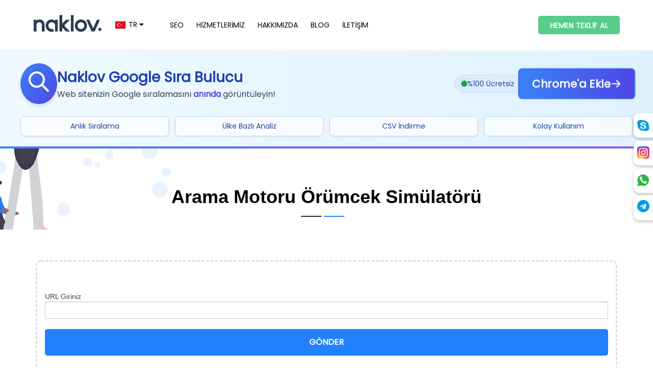

--- FILE ---
content_type: text/html; charset=UTF-8
request_url: https://naklov.com/tr/seo-araclari/arama-motoru-orumcek-simulatoru
body_size: 10316
content:
<!DOCTYPE html>
<html>
    <head>
        <meta http-equiv="Content-Type" content="text/html; charset=UTF-8" />
        <meta charset="utf-8" />
        <meta http-equiv="X-UA-Compatible" content="IE=edge" />
        <meta http-equiv="Content-Language" content="tr" />
        <meta name="viewport" content="width=device-width, initial-scale=1" />

        <link rel="icon" type="image/png" href="https://naklov.com/tr/seo-araclari/uploads/74269240_favicon.png" />

        <!-- Meta Data-->
        <title>Arama Motoru Örümcek Simülatörü | SEO Araçları</title>

                <meta name="author" content="Volkan Deniz İkiz" />

        <!-- Open Graph -->
        <meta property="og:title" content="Arama Motoru Örümcek Simülatörü | SEO Araçları" />
        <meta property="og:site_name" content="SEO Araçları" />
        <meta property="og:type" content="website" />
        <meta property="og:description" content="" />
        <meta property="og:image" content=""/>
        <meta property="og:url" content="https://naklov.com/tr/seo-araclari/arama-motoru-orumcek-simulatoru" />
        <link rel="canonical" href="https://naklov.com/tr/seo-araclari/arama-motoru-orumcek-simulatoru" />
        <link rel="alternate" hreflang="en" href="https://naklov.com/en/seo-tools/spider-simulator" />
        <link rel="alternate" hreflang="tr" href="https://naklov.com/tr/seo-araclari/arama-motoru-orumcek-simulatoru" />
        <!-- Main style -->
        <link href="/seo-araclari/theme/naklov/css/custom.css" rel="stylesheet" type="text/css" />

        <!-- Custom Theme style -->
        <link href="/css/tools.css?v=1" rel="stylesheet" type="text/css" />

        
        <!-- jQuery 1.10.2 -->
        <script src="//ajax.googleapis.com/ajax/libs/jquery/1.10.2/jquery.min.js"></script>
        <!-- Yandex.Metrika counter -->
        <script type="text/javascript" >
           (function(m,e,t,r,i,k,a){m[i]=m[i]||function(){(m[i].a=m[i].a||[]).push(arguments)};
           m[i].l=1*new Date();k=e.createElement(t),a=e.getElementsByTagName(t)[0],k.async=1,k.src=r,a.parentNode.insertBefore(k,a)})
           (window, document, "script", "https://mc.yandex.ru/metrika/tag.js", "ym");

           ym(68055640, "init", {
                clickmap:true,
                trackLinks:true,
                accurateTrackBounce:true,
                webvisor:true
           });
        </script>
        <noscript><div><img src="https://mc.yandex.ru/watch/68055640" style="position:absolute; left:-9999px;" alt="" /></div></noscript>
            </head>

<body>
  <link rel="stylesheet" href="https://naklov.com/libs/bootstrap/bootstrap-grid.min.css">
<link rel="stylesheet" href="https://naklov.com/libs/magnific-popup/magnific-popup.css">
<link rel="stylesheet" href="https://naklov.com/css/main.min.css?v=20201008">
<link rel="stylesheet" href="https://naklov.com/css/media.min.css">
<link rel="stylesheet" href="https://naklov.com/css/dev-styles.css">

<link rel="stylesheet" href="https://naklov.com/css/fixes.css">
<link rel="stylesheet" href="https://use.fontawesome.com/releases/v5.0.10/css/all.css">
<script src="https://www.google.com/recaptcha/api.js?render=explicit&hl=en" async defer></script>
<link href="https://fonts.googleapis.com/css2?family=Poppins:wght@100;300;400&amp;display=swap" rel="stylesheet">

<header class="header">
  
    <div class="header__bottom">
        <div class="container-fluid header__bottom_container">
            <a href="/" class="logo logo__header">
                <img src="https://naklov.com/img/logo.svg" alt="Naklov Logo">
            </a>
            <div class="lang">
              <div class="visibility" data-lang="tr">
                    TR                </div>
                <ul class="list-hidden">
                  <li class="check">Türkçe</li>
                  <li ><a href="/en/seo-tools/spider-simulator" hreflang="en">English</a></li>
                </ul>
            </div>
            <div class="burger">
                <span></span><span></span><span></span><span></span><span></span><span></span>
            </div>
            <div class="menu_wr">
                <ul class="menu">
                    <div class="lang_mob contact_mob">
                        <a href="/cdn-cgi/l/email-protection#472e2921280729262c2b28316924282a" rel="nofollow external" class="bttn__email bttn__email_footer" rel="nofollow external"> <span class="__cf_email__" data-cfemail="e881868e87a886898384879ec68b8785">[email&#160;protected]</span></a>
                        <div class="bttn__phones bttn__phones_footer">
                            <a href="tel:+902129099894" rel="nofollow external" class="bttn__phone" rel="nofollow external">
                                +90 212 909 9894                            </a>
                        </div>
                        <a href="https://goo.gl/maps/fU1w2yjzBwCYVygU6" rel="nofollow external" target="_blank" class="bttn__address bttn__address_footer" rel="nofollow external">
                            19 Mayıs Mah. Halaskargazi Cad. No:226 Kat:7 D:24                        </a>
                    </div>

                            <li class="menu__item">
                                <a href="/tr/seo/" class="menu__link menu__link_main">
                                    SEO                                </a>
                            </li>
                        <li class="menu__item ">
                            <a class="menu__link menu__link_main">
                                Hizmetlerimiz                            </a>

                            <ul class="menu__hidden">

                                <li class="menu__item ">
                                    <a href="/tr/kurumsal-seo/" class="menu__link menu__link_hidden">
                                        Kurumsal SEO                                    </a>
                                </li>
                                <li class="menu__item ">
                                    <a href="/tr/kapsamli-seo/" class="menu__link menu__link_hidden">
                                        Kapsamlı SEO                                    </a>
                                </li>
                                <li class="menu__item ">
                                    <a href="/tr/seo-analizi/" class="menu__link menu__link_hidden">
                                        SEO Analizi                                    </a>
                                </li>
                                <li class="menu__item ">
                                    <a href="/tr/web-tasarim/" class="menu__link menu__link_hidden">
                                        Web Tasarım                                    </a>
                                </li>
                                <li class="menu__item ">
                                    <a href="/tr/e-posta-pazarlama/" class="menu__link menu__link_hidden">
                                        E-posta Pazarlama                                    </a>
                                </li>
                                <li class="menu__item ">
                                    <a href="/tr/video-animasyon/" class="menu__link menu__link_hidden">
                                        Video Animasyon                                    </a>
                                </li>

                            </ul>
                        </li>
                                                <li class="menu__item about-item ">
                            <a href="/tr/hakkimizda/" class="menu__link menu__link_main">
                                Hakkımızda                            </a>
                        </li>
                        <li class="menu__item ">
                            <a href="/tr/blog/" class="menu__link menu__link_main">
                                Blog                            </a>
                        </li>
                        <li class="menu__item contact-item">
                            <a href="/tr/hakkimizda/#contact" class="menu__link menu__link_main" rel="nofollow external">
                                İletişim                            </a>
                        </li>


                    <div class="lang_mob lang_tr">
                        <span class="label">Lütfen dilinizi seçiniz:</span>


                        <div class="lang_mob_in">
                            <div class="lang__item tr">
                                <a>
                                    TR
                                </a>
                            </div>
                                                                                                                                                                                                <a href="/en/" class="radio"></a>
                                                        <div class="lang__item eng">
                                <a>
                                    Eng
                                </a>
                            </div>
                        </div>
                    </div>
                </ul>
            </div>
            <div class="bttn__wrap bttn__wrap_right">
                                  <a href="javascript:void(0)" class="bttn bttn_green __swdOpenPopup" rel="nofollow external">
                        <span class="tablet">Hemen Teklif Al</span>
                        <span class="descktop">Hemen Teklif Al</span>
                    </a>
                                                </div>
        </div>
    </div>
</header>

  <style media="screen">

  .vdivdi--banner-container {
         width: 100%;
     }

     .vdivdi--banner-content {
         background: linear-gradient(to right, #f0f9ff, #e0f2fe);
         padding: 24px;
         position: relative;
         overflow: hidden;
     }

     .vdivdi--banner-content::after {
         content: '';
         position: absolute;
         top: -50%;
         left: -50%;
         width: 200%;
         height: 200%;
         background: linear-gradient(
             to bottom right,
             rgba(255, 255, 255, 0) 0%,
             rgba(255, 255, 255, 0.4) 50%,
             rgba(255, 255, 255, 0) 100%
         );
         transform: rotate(30deg);
         animation: shine 3s infinite;
         z-index: 1;
     }

     .vdivdi--container {
         max-width: 1200px;
         margin: 0 auto;
         position: relative;
         z-index: 2;
     }

     .vdivdi--flex-container {
         display: flex;
         justify-content: space-between;
         align-items: center;
         flex-wrap: wrap;
         gap: 20px;
     }

     .vdivdi--left-section {
         display: flex;
         align-items: center;
         gap: 16px;
     }

     .vdivdi--logo-container {
         background: linear-gradient(to bottom right, #3b82f6, #4f46e5);
         padding: 12px;
         border-radius: 50%;
         box-shadow: 0 4px 6px rgba(0, 0, 0, 0.1);
     }

     .vdivdi--logosirabulucu {
         width: 48px;
         height: 48px;
         color: white;
     }

     .vdivdi--text-content>span {
         font-size: 28px;
         font-weight: 700;
         color: #1e40af;
         margin-bottom: 4px;
     }

     .vdivdi--text-content p {
         font-size: 16px;
         color: #334155;
     }

     .vdivdi--text-content p span {
         font-weight: 600;
         color: #4f46e5;
     }

     .vdivdi--right-section {
         display: flex;
         align-items: center;
         gap: 24px;
     }

     .vdivdi--badge {
         display: flex;
         align-items: center;
         gap: 8px;
         background-color: rgba(219, 234, 254, 0.7);
         padding: 6px 12px;
         border-radius: 9999px;
         border: 1px solid #bfdbfe;
     }

     .vdivdi--badge-dot {
         position: relative;
         width: 12px;
         height: 12px;
     }

     .vdivdi--badge-dot span:first-child {
         position: absolute;
         width: 100%;
         height: 100%;
         border-radius: 50%;
         background-color: #22c55e;
         opacity: 0.75;
         animation: ping 1.5s cubic-bezier(0, 0, 0.2, 1) infinite;
     }

     .vdivdi--badge-dot span:last-child {
         position: relative;
         display: inline-flex;
         width: 100%;
         height: 100%;
         border-radius: 50%;
         background-color: #16a34a;
         top:-10px;
     }

     .vdivdi--badge-text {
         font-size: 14px;
         font-weight: 500;
         color: #1e40af;
     }

     .vdivdi--cta-button {
         display: flex;
         align-items: center;
         gap: 8px;
         background: linear-gradient(to right, #3b82f6, #4f46e5);
         color: white;
         font-weight: 700;
         padding: 12px 24px;
         border-radius: 8px;
         text-decoration: none;
         border: 2px solid rgba(59, 130, 246, 0.5);
         box-shadow: 0 4px 6px rgba(0, 0, 0, 0.1);
         transition: all 0.3s ease;
         animation: pulse 2s infinite;
     }

     .vdivdi--cta-button:hover {
         transform: scale(1.05);
         background: linear-gradient(to right, #2563eb, #4338ca);
     }

     .vdivdi--cta-button svg {
         width: 20px;
         height: 20px;
     }

     .vdivdi--features-grid {
         display: grid;
         grid-template-columns: repeat(auto-fit, minmax(150px, 1fr));
         gap: 12px;
         margin-top: 24px;
     }

     .vdivdi--feature-item {
         background-color: rgba(255, 255, 255, 0.7);
         backdrop-filter: blur(4px);
         padding: 8px;
         border-radius: 8px;
         border: 1px solid #bfdbfe;
         text-align: center;
         box-shadow: 0 1px 3px rgba(0, 0, 0, 0.1);
     }

     .vdivdi--feature-item p {
         font-size: 14px;
         font-weight: 500;
         color: #1e40af;
     }

     .vdivdi--bottom-border {
         position: absolute;
         bottom: 0;
         left: 0;
         width: 100%;
         height: 4px;
         background: linear-gradient(to right, #3b82f6, #6366f1, #8b5cf6);
     }

     @keyframes gradient {
         0% { background-position: 0% 50%; }
         50% { background-position: 100% 50%; }
         100% { background-position: 0% 50%; }
     }

     @keyframes shine {
         0% { transform: translateX(-100%) rotate(30deg); }
         20%, 100% { transform: translateX(100%) rotate(30deg); }
     }

     @keyframes pulse {
         0% {
             transform: scale(1);
             box-shadow: 0 0 0 0 rgba(59, 130, 246, 0.7);
         }
         70% {
             transform: scale(1.05);
             box-shadow: 0 0 0 15px rgba(59, 130, 246, 0);
         }
         100% {
             transform: scale(1);
             box-shadow: 0 0 0 0 rgba(59, 130, 246, 0);
         }
     }

     @keyframes ping {
         75%, 100% {
             transform: scale(2);
             opacity: 0;
         }
     }

     /* Mobil cihazlar */
     @media (max-width: 768px) {
         .vdivdi--flex-container {
             flex-direction: column;
             align-items: center;
             text-align: center;
         }

         .vdivdi--right-section {
             flex-direction: row;
         }

         .vdivdi--features-grid {
             grid-template-columns: repeat(2, 1fr);
         }

         .vdivdi--banner-content {
             padding: 20px 16px;
         }
     }
  </style>
    <div class="vdivdi--banner-container">
      <div class="vdivdi--banner-content">
          <div class="vdivdi--container">
              <div class="vdivdi--flex-container">
                  <div class="vdivdi--left-section">
                      <div class="vdivdi--logo-container">
                          <svg class="vdivdi--logosirabulucu" xmlns="http://www.w3.org/2000/svg" viewBox="0 0 24 24" fill="none" stroke="currentColor" stroke-width="2">
                              <path stroke-linecap="round" stroke-linejoin="round" d="M21 21l-6-6m2-5a7 7 0 11-14 0 7 7 0 0114 0z" />
                          </svg>
                      </div>
                      <div class="vdivdi--text-content">
                          <span>Naklov Google Sıra Bulucu</span>
                          <p>Web sitenizin Google sıralamasını <span>anında</span> görüntüleyin!</p>
                      </div>
                  </div>

                  <div class="vdivdi--right-section">
                      <div class="vdivdi--badge">
                          <div class="vdivdi--badge-dot">
                              <span></span>
                              <span></span>
                          </div>
                          <span class="vdivdi--badge-text">%100 Ücretsiz</span>
                      </div>

                      <a href="https://chromewebstore.google.com/detail/naklov-google-s%C4%B1ra-bulucu/hmlmmmhgaoodkjdihnncceccmpcjodpa?authuser=0&hl=tr&utm_source=naklovaraclar" target="_blank" class="vdivdi--cta-button">
                          <span>Chrome'a Ekle</span>
                          <svg xmlns="http://www.w3.org/2000/svg" viewBox="0 0 20 20" fill="currentColor">
                              <path fill-rule="evenodd" d="M10.293 3.293a1 1 0 011.414 0l6 6a1 1 0 010 1.414l-6 6a1 1 0 01-1.414-1.414L14.586 11H3a1 1 0 110-2h11.586l-4.293-4.293a1 1 0 010-1.414z" clip-rule="evenodd" />
                          </svg>
                      </a>
                  </div>
              </div>

              <div class="vdivdi--features-grid">
                                        <div class="vdivdi--feature-item">
                          <p>Anlık Sıralama</p>
                      </div>
                                        <div class="vdivdi--feature-item">
                          <p>Ülke Bazlı Analiz</p>
                      </div>
                                        <div class="vdivdi--feature-item">
                          <p>CSV İndirme</p>
                      </div>
                                        <div class="vdivdi--feature-item">
                          <p>Kolay Kullanım</p>
                      </div>
                                </div>
          </div>
          <div class="vdivdi--bottom-border"></div>
      </div>
  </div>


<section class="firstscreen text-center">
          <div class="side-bg"><img src="/img/2.svg" alt="seo analiz"></div>
          <div class="container">
              <div class="row">
                  <div class="col-md-8 col-md-offset-2">
                      <div class="site-heading vdi-nh1">
                            <h1 class="vdi-nh1">Arama Motoru Örümcek Simülatörü</h1>
                            <p></p>
                      </div>
                  </div>
              </div>
          </div>
          
      </section>
<div class="container main-container">

<div class="row">

        
      	<div class="col-md-12 main-index">



        <div class="xd_top_box">

         
        </div>



          	



           
           <br />

           <p>URL Giriniz
           </p>

           <form method="POST" action="https://naklov.com/tr/seo-araclari/arama-motoru-orumcek-simulatoru/output" onsubmit="return fixURL();">

           <input type="text" name="url" id="url" value="" class="form-control"/>

           <br />

           
           <div class="text-center">

           <input class="btn btn-info" type="submit" value="Gönder" name="submit"/>

           </div>

           </form>



           


        <br />



        <div class="xd_top_box">

        
        </div>



        <h2 id="sec1" class="about_tool">Arama Motoru Örümcek Simülatörü Nedir?</h2>

        <div class="vdi_aciklamaAlan">
  <div style="text-align:center;max-width:330px;float: right;" aria-hidden="true">
                      <img src="/img/volkan.jpg" alt="Volkan Deniz İkiz" style="border-radius: 50%;width: 150px;height: 150px;">
                      <span style="font-size:24px;font-weight:bold;float:inherit">Yardıma mı ihtiyacınız var?</span>
                      <p>Sitenizdeki hataların giderilmesi için bir SEO uzmanına danışın.</p>
                      <a href="#" class="bttn bttn_green __swdOpenPopup vdi_btn-green" rel="nofollow"><i class="fa fa-comment"></i> SEO Uzmanına Danışın</a>
                    </div>
  <p><b>Arama motoru örümcek simülatörü</b> ücretsiz olarak hizmete sunulan en gelişmiş SEO araçları arasında yer alır. Bu araç ile bir web sitesinin arama motorlarının örümceklerine nasıl göründüğü hakkında detaylı bilgiler edinmek mümkün olur. Arama motoru örümcek simülatörü, genel olarak arama motoru örümceklerinin web sitelerini nasıl gördüğünü merak eden kullanıcılar tarafından tercih edilir. Hızlı ve güvenilir sonuçlar sunmasının yanında kolay kullanımı ile dikkat çeken  bu simülatör, oldukça faydalı bir SEO aracı olarak karşımıza çıkar.</p>

<h2><b>Arama Motoru örümcek Simülatörü Nasıl Kullanılır?</b></h2>

<p>Eğer sizler de web sitelerinizin Google ya da diğer arama motoru örümcekleri tarafından nasıl göründüğünü merak ediyorsanız, arama motoru örümcek simülatörü ile bunu detaylı bir şekilde öğrenebilirsiniz. Hızlı sonuçlar veren bu araç, aynı zamanda kolay kullanılabilir özelliği ile öne çıkar. Şimdi, arama motoru örümcek simülatörünün nasıl kullanıldığına daha yakından bakalım.</p>

<ul>
	<li>öncelikle simülatör üzerinde bulunan alan adı kutucuğuna web sitenizin domainini girin.</li>
	<li>Bunun ardından "Sorgula" ya da "Gönder" tuşuna basın.</li>
	<li>Sorgula butonuna basmanızın ardından birkaç saniye sonra web siteniz ile ilgili tüm bilgiler rapor şeklinde karşınıza çıkarılır.</li>
</ul>

<p>Diğer yandan yapılan sorgulama sonrasında arama motoru örümcek simülatörü tarafından oluşturulan rapor birçok farklı bilgi içerir. Bu bilgiler bir web sitesi için genel olarak aşağıdaki gibi karşımıza çıkar;</p>

<ul>
	<li>Meta Title (Başlık)          </li>
	<li>Meta Description (Açıklama)</li>
	<li>Meta Keywords (Anahtar Kelimeler)</li>
	<li>H1 H4 Etiketleri</li>
	<li>Indexlenebilir Linkler</li>
	<li>Okunabilir Text İçeriği</li>
	<li>Kaynak Kodu</li>
</ul>

<p>Arama motoru örümcek simülatörü, web sitenizin Google ve diğer arama motorlarının sahip olduğu örümceklere nasıl göründüğünü açık bir şekilde görmenizi sağlar. üstelik pek çok bilgiyi de aynı anda raporlar ve bu sayede web sitenizin bu konuda nasıl bir görünüm sergilediğini detaylı bir şekilde görme fırsatı sunar. Ayrıca raporda sunulan bilgilere göre gerekli düzeltmeleri yapabilir ve web sitenizin örümceklere karşı görünümünü ayarlayabilirsiniz. çünkü bu rapor aynı zamanda web sitenizde yanlış giden birtakım hususlar konusunda detaylı bilgiler verir ve sonrasında örümcekler gözünde en doğru görünüme ulaşmanızı sağlar.</p></div> <br />

        </div>



        
    </div>

</div> <br />


<script data-cfasync="false" src="/cdn-cgi/scripts/5c5dd728/cloudflare-static/email-decode.min.js"></script><script>
  (function(i,s,o,g,r,a,m){i['GoogleAnalyticsObject']=r;i[r]=i[r]||function(){
  (i[r].q=i[r].q||[]).push(arguments)},i[r].l=1*new Date();a=s.createElement(o),
  m=s.getElementsByTagName(o)[0];a.async=1;a.src=g;m.parentNode.insertBefore(a,m)
  })(window,document,'script','//www.google-analytics.com/analytics.js','ga');

  ga('create', 'UA-177641570-1', 'auto');
  ga('send', 'pageview');

</script>
<!-- Everystraus Videowidget BEGIN  -->
<script>
    (function(w, i, d, g, e, t) {
    w.videowidget_everystraus = {'widget_id': e};
    v = i.createElement(d);
    t = i.getElementsByTagName(d)[0];
    v.async=1; v.src=g; t.parentNode.insertBefore(v, t);
    })(window, document, "script", "https://everystraus.ru/videowidget.js", 111);
</script>
<!-- Everystraus Videowidget END  -->


<!-- VDI WHATSAPP CODE START -->
<style>
.blsupport{position:fixed;left:100%;margin-left:0;top:30%;z-index:99999}.blconnect{display:block;margin-top:6px;min-width:150px;width:100%;min-height:40px;background-color:#fff;margin-left:-38px;border-top-left-radius:11px;border-bottom-left-radius:11px;box-shadow:0 3px 6px rgba(0,0,0,.23);cursor:pointer;transition:ease-out .1s;user-select:text;color:#0099de;text-transform:none!important;font-family:Ebrima,Tahoma}.blconnect:hover{transition:margin-left .3s;margin-left:-100%}.blconnect span{margin:0 0 0 15px;padding:6px 0 0 0;font-size:12px;line-height:12px;text-transform:none;font-family:Ebrima,Tahoma;text-align:left;font-weight:600;letter-spacing:0}.blconnect p{margin:0 0 0 30px;padding:0 8px 6px 8px;color:#000017;font-size:12px;line-height:12px;overflow:hidden;user-select:text;white-space:nowrap;font-family:Ebrima,Tahoma;text-align:left;font-weight:600;letter-spacing:0}.blconnect.blskype,.blconnect.blskype i,.blconnect.blskype span{color:#0099de!important}.blsupport .imgskype{position:relative;}.blsupport .imgwechat{position:relative;top:2px}.blconnect.blwhatsapp,.blconnect.blwhatsapp i,.blconnect.blwhatsapp span{color:#2cb742!important;top:12px}.blconnect.blviber,.blconnect.blviber i,.blconnect.blviber span{color:#8e24aa!important}.blconnect.bltelegram,.blconnect.bltelegram i,.blconnect.bltelegram span{color:#08c}.blconnect.blWeChat i,.blconnect.blWeChat span{color:#20c300!important}.blconnect.blzalo,.blconnect.blzalo i,.blconnect.blzalo span{color:#08f;top:8.2px}.blconnect i{float:left;position:relative;top:7px;left:7px;font-size:26px}.blconnect i.fa-weixin{font-size:24px;top:9px}.iconwhatsapp{position:absolute;width:23.01px;height:23.01px}.iconwhatsapp .Path_1{overflow:visible;position:absolute;width:23.01px;height:23.01px;left:0;top:0;transform:matrix(1,0,0,1,0,0)}.iconwhatsapp .Path_2{overflow:visible;position:absolute;width:14.282px;height:14.282px;left:4.761px;top:3.967px;transform:matrix(1,0,0,1,0,0)}.iconviber{width:24px;height:24px;top:8px!important}.iconviber img{display:block}.icontelegram{width:24px;height:24px;top:8px!important}.icontelegram img{display:block}.blsupport a{text-decoration:none;display:block}
</style>
<div class="blsupport">
<div class="blconnect blskype">
<a href="skype:live:.cid.dad5d042005b1e43?chat" rel="nofollow">
  <i><img class="imgskype" width="24" src="/img/vdi_skype.png" alt="skype icon"></i>
  <span>Skype</span>
</a>
<a href="skype:live:.cid.dad5d042005b1e43?chat" rel="nofollow">
  <p><span class="__cf_email__" data-cfemail="82ebece4edc2ece3e9eeedf4ace1edef">[email&#160;protected]</span></p>
</a>
</div>

<div class="blconnect blinstagram">
<a href="https://instagram.com/naklovcom" target="_blank" rel="nofollow">
  <i><img class="imgskype" width="24" src="/img/vdi_instagramlogo.png" alt="instagram icon"></i>
  <span>Instagram</span>
</a>
<a href="https://instagram.com/naklovcom" target="_blank" rel="nofollow">
  <p>naklovcom</p>
</a>
</div>
<div class="blconnect blwhatsapp">
<a href="https://api.whatsapp.com/send?phone=+905536121256&text=Merhaba,%20hizmetleriniz%20hakk%C4%B1nda%20bilgi%20alabilir%20miyim?" target="_blank" rel="nofollow">
  <i class="iconwhatsapp"><svg class="Path_1" viewBox="0 0 23.01 23.01"><path fill="rgba(44,183,66,1)" id="Path_1" d="M 0 23.01005172729492 L 1.978864312171936 17.07385444641113 C 0.9747534394264221 15.38499546051025 0.3967249989509583 13.41406726837158 0.3967249989509583 11.30666255950928 C 0.3967249989509583 5.062211513519287 5.458936214447021 0 11.70338821411133 0 C 17.94783973693848 0 23.01005172729492 5.062211513519287 23.01005172729492 11.30666255950928 C 23.01005172729492 17.55111503601074 17.94784164428711 22.61332511901855 11.70338821411133 22.61332511901855 C 9.803472518920898 22.61332511901855 8.014243125915527 22.14241409301758 6.442814350128174 21.31484603881836 L 0 23.01005172729492 Z"></path></svg><svg class="Path_2" viewBox="12 10 14.282 14.282"><path fill="rgba(255,255,255,1)" id="Path_2" d="M 26.15642738342285 21.10251808166504 C 25.63433647155762 20.11586380004883 23.70903015136719 18.98757553100586 23.70903015136719 18.98757553100586 C 23.2734260559082 18.73922920227051 22.74776458740234 18.71145820617676 22.49941444396973 19.15419960021973 C 22.49941444396973 19.15419960021973 21.87378120422363 19.9044075012207 21.71469306945801 20.0123176574707 C 20.98789596557617 20.50465774536133 20.31465148925781 20.48561477661133 19.63505935668945 19.80602264404297 L 18.05569839477539 18.22666168212891 L 16.47633743286133 16.64729499816895 C 15.79674911499023 15.96770477294922 15.77770614624023 15.29446506500244 16.27004051208496 14.56766605377197 C 16.37795066833496 14.40857887268066 17.1281566619873 13.78294277191162 17.1281566619873 13.78294277191162 C 17.57090377807617 13.53419494628906 17.54312896728516 13.00893211364746 17.29478073120117 12.57332801818848 C 17.29478073120117 12.57332801818848 16.16649436950684 10.64802169799805 15.17983913421631 10.12593078613281 C 14.76010513305664 9.903764724731445 14.24475765228271 9.981522560119629 13.90913009643555 10.31715202331543 L 13.21168613433838 11.01459503173828 C 10.9991512298584 13.22713184356689 12.08855819702148 15.72490978240967 14.30109596252441 17.93744468688965 L 16.32320213317871 19.95955467224121 L 18.34531021118164 21.98165702819824 C 20.5578441619873 24.1941967010498 23.05562400817871 25.28360366821289 25.26815986633301 23.07106781005859 L 25.96560287475586 22.37362670898438 C 26.30123329162598 22.03720283508301 26.37859535217285 21.52186012268066 26.15642738342285 21.10251808166504 Z"></path></svg></i>
  <span>WhatsApp</span>
</a>
<a href="https://api.whatsapp.com/send?phone=+905536121256" target="_blank" rel="nofollow">
  <p>+90 553 612 1256</p>
</a>
</div>
<div class="blconnect bltelegram">
			<a href="https://telegram.me/naklovseo" rel="nofollow" target="_blank">
				<i class="icontelegram"><img width="24" src="/img/vdi_telegram.svg" alt="telegram icon"></i>
				<span>Telegram</span>
			</a>
			<a href="https://telegram.me/naklovseo" rel="nofollow" target="_blank">
				<p>naklovseo</p>
			</a>
		</div>
</div>
<!-- VDI WHATSAPP CODE END -->


<footer class="footer">
    <div class="container-fluid">
        <div class="footer__top">
            <div class="footer__colum">
                <span class="footer__title">
                    Hizmetlerimiz                </span>
                <a href="/tr/kurumsal-seo/" class="footer__link">
                    Kurumsal SEO                </a>
                <a href="/tr/kapsamli-seo/" class="footer__link">
                    Kapsamlı SEO                </a>
                <a href="/tr/seo-analizi/" class="footer__link">
                    SEO Analizi                </a>
                <a href="/tr/web-tasarim/" class="footer__link">
                    Web Tasarım                </a>
                <a href="/tr/video-animasyon/" class="footer__link">
                    Video Animasyon                </a>
                <a href="/tr/e-posta-pazarlama/" class="footer__link">
                    E-posta Pazarlama                </a>
            </div>
            <div class="footer__colum">
                <span class="footer__title">
                    Naklov Digital Solutions                </span>
                <a href="/tr/seo-fiyatlari/" class="footer__link" rel="nofollow">
                    Hizmetlerimiz                </a>
                                <a href="/tr/hakkimizda/" class="footer__link">
                    Hakkımızda                </a>
                <a href="/tr/blog/" class="footer__link">
                    Blog                </a>
                <a href="/tr/hakkimizda/#contact" class="footer__link" rel="nofollow">
                    Bize Ulaşın                </a>
                <a href="/tr/iade-politikasi/" class="footer__link" rel="nofollow">
                    İade Politikası                </a>
                <a href="https://naklov.com/tr/seo-araclari/" class="footer__link">
                    SEO Araçları                </a>
            </div>
            <div class="footer__colum">
                <span class="footer__title">
                    Bize Ulaşın                </span>

                <a href="/cdn-cgi/l/email-protection#d9b0b7bfb699b7b8b2b5b6aff7bab6b4" rel="nofollow" class="bttn__email bttn__email_footer">
                    <span class="__cf_email__" data-cfemail="9bf2f5fdf4dbf5faf0f7f4edb5f8f4f6">[email&#160;protected]</span>                </a>

                <div class="bttn__phones bttn__phones_footer">
                    <a href="tel:+902129099894" rel="nofollow" class="bttn__phone">
                        +90 212 909 9894                    </a>
                </div>

                <div class="bttn__phones bttn__phones_footer">
                    <a href="tel:+902129099894" rel="nofollow" class="bttn__phone">
                        +90 212 909 9894                    </a>
                </div>

                <a href="https://goo.gl/maps/fU1w2yjzBwCYVygU6" rel="nofollow" target="_blank"
                   class="bttn__address bttn__address_footer">
                    19 Mayıs Mah. Halaskargazi Cad. No:226 Kat:7 D:24                </a>
            </div>
        </div>

    </div>
    <div class="footer__bottom">
        <div class="container-fluid footer__bottom_container">

            <div class="footer__bottom_left">
                <div class="copyright">
                    © Naklov.com. All rights reserved.                </div>
            </div>

            <div class="footer__bottom_right">
                <a href="/tr/gizlilik-politikasi/" class="footer__link" rel="nofollow">
                    Gizlilik Politikası                </a>
                <a href="/tr/kullanim-kosullari/" class="footer__link" rel="nofollow">
                    Kullanım Sözleşmesi                </a>
                <!--<a href="/tr/iade-politikasi/" class="footer__link" rel="nofollow">
                    İade Politikası                </a>-->
            </div>

        </div>
    </div>
   </footer>


   
   <style>
       .img-datho{
           max-width: 150px;
       }
       .txt-center{
           text-align: center;
       }
       .success.is-underline:hover, .success.is-outline:hover, .success {
           background-color: #1E73BE;
           padding: 10px;
           color: white !important;
       }
       .call-mobile {background: #ED1C24;position: fixed;bottom: 10px;height: 40px;line-height: 40px;
           padding: 0 0px 0 0px;border-radius: 40px;color: #fff;left: 10px;z-index: 99999;
       }

       .call-mobile2 {position: fixed;bottom: 54px;height: 40px;line-height: 40px;
           padding: 0 0px 0 0px;border-radius: 40px;color: #fff;left: 10px;z-index: 99999;
       }
       .call-mobile i {font-size: 20px;line-height: 40px;background: #B52026;
           border-radius: 100%;width: 40px;height: 40px;
           text-align: center; float: right;
       }
       .call-mobile a {color: #fff;font-size: 18px;font-weight: bold; text-decoration: none;
           margin-right: 10px; padding-left: 10px;}
       @media screen and (max-width: 768px) {

           .call-mobile2{
               right: 10px;
               left:auto;
               bottom:10px;
           }
       }
   </style>






   <div id="requestAQuore" class="popup_in mfp-hide">
       <h3>Bizimle İletişime Geçin</h3>
       <h4>Hemen aşağıdaki formu doldurun ve bir SEO uzmanı ile ücretsiz görüşün.</h4>
       <div class="form_bottom form swd-form" data-handler="/ajax/support/support.php" data-formname="get-in-touch">
           <div class="input-group">
               <input name='name' type="text" data-error="Adınızı giriniz" data-err-empty="Adınızı giriniz" data-req="true"
                      class="ist_input">
               <div class="input__label">Adınız*</div>
           </div>
           <div class="input-group">
               <input name='email' type="text" data-err-empty="E-posta Adresiniz" data-req="true"
                      data-err-valid="Lütfen geçerli bir e-posta adresi giriniz" class="ist_input">
               <div class="input__label">E-posta*</div>
           </div>
           <div class="input-group">
               <input type="text" data-err-empty="" value="" class="ist_input" name="phone" data-err-valid="" data-req="true">
               <div class="input__label">Telefon*</div>
           </div>
           <div class="textarea-group">
               <textarea name='message' class="textarea" data-req="true"></textarea>
               <div class="textarea__label">Mesajınız</div>
           </div>

           <div id="recaptcha"></div>
           <div class="gettouch__submit text_center">
               <a href="javascript:void(0)" class="bttn bttn_darkblue bttn_submit bttn_small">Gönder</a>
           </div>
       </div>

       <button title="Close (Esc)" type="button" class="mfp-close __closeMagnificPop">×</button>

       <div class="popup_in__arrow">
           <img src="/img/img_popup.png" alt="popup resim">
       </div>
   </div><div id="getInTouchSuccess" class="popup_wr popup_success mfp-hide">
       <div class="popup_in white-popup-block">

           <h3>Teşekkürler!</h3>
           <h4>Mesajınız başarıyla bize ulaştı.</h4>

           <button title="Close (Esc)" type="button" class="mfp-close __closeMagnificPop">×</button>

           <img src="/img/img_succes.png" alt="success" class="img_succes">

           <a href="javascript:void(0);" class="bttn bttn_darkblue bttn_small mfp-close">
               Geri dön           </a>

       </div>
   </div>

<script data-cfasync="false" src="/cdn-cgi/scripts/5c5dd728/cloudflare-static/email-decode.min.js"></script><script>
    var site_url = "https://naklov.com";
    var lang_global = "tr";
    window.lang_global = lang_global;
</script>

<script src="https://maps.googleapis.com/maps/api/js?key=AIzaSyB7CV_JJ7FmY0o1mvh_lMgvWyzNTI9CKjQ&language=tr"></script>


<link rel="stylesheet" href="https://naklov.com/libs/intlTel/css/intlTelInput.min.css">
<script src="https://naklov.com/js/jquery.redirect.js"></script>
<script src="https://naklov.com/libs/slick/slick.min.js"></script>
<script src="https://naklov.com/libs/magnific-popup/jquery.magnific-popup.min.js"></script>
<script src="https://naklov.com/libs/jquery-ui/jquery-ui.min.js"></script>
<script src="https://naklov.com/libs/intlTel/js/intlTelInput.min.js"></script>
<script src="https://naklov.com/libs/jquery.nicescroll.min.js"></script>
<script src="https://naklov.com/libs/custom-scrollbar/jquery.mCustomScrollbar.min.js"></script>
<script src="https://naklov.com/js/scripts.min.js?1"></script>
<script src="https://naklov.com/js/request_2.js"></script>
<script src="https://naklov.com/js/dev-scripts.js?v=12"></script>
<script src="https://naklov.com/libs/rangeslider.min.js"></script>

<!--script src="//code.jivosite.com/widget/euhT3dWBLz" async></script-->
<!-- Bootstrap -->
<script src="/seo-araclari/theme/naklov/js/bootstrap.min.js" type="text/javascript"></script>

<!-- Sweet Alert -->
<script type='text/javascript' src='/seo-araclari/theme/naklov/js/sweetalert.min.js'></script>

<!-- App JS -->
<script src="/seo-araclari/theme/naklov/js/app.js" type="text/javascript"></script>

<!-- Master JS -->
<script src="/seo-araclari/rainbow/master-js" type="text/javascript"></script>

</body>
</html>


--- FILE ---
content_type: text/html; charset=utf-8
request_url: https://www.google.com/recaptcha/api2/anchor?ar=1&k=6LetjMkZAAAAAHaJXQMOGVRGGkGCWl-tSyYp8Xhr&co=aHR0cHM6Ly9uYWtsb3YuY29tOjQ0Mw..&hl=en&v=PoyoqOPhxBO7pBk68S4YbpHZ&size=invisible&anchor-ms=20000&execute-ms=30000&cb=tkbc1cbcy1mk
body_size: 49481
content:
<!DOCTYPE HTML><html dir="ltr" lang="en"><head><meta http-equiv="Content-Type" content="text/html; charset=UTF-8">
<meta http-equiv="X-UA-Compatible" content="IE=edge">
<title>reCAPTCHA</title>
<style type="text/css">
/* cyrillic-ext */
@font-face {
  font-family: 'Roboto';
  font-style: normal;
  font-weight: 400;
  font-stretch: 100%;
  src: url(//fonts.gstatic.com/s/roboto/v48/KFO7CnqEu92Fr1ME7kSn66aGLdTylUAMa3GUBHMdazTgWw.woff2) format('woff2');
  unicode-range: U+0460-052F, U+1C80-1C8A, U+20B4, U+2DE0-2DFF, U+A640-A69F, U+FE2E-FE2F;
}
/* cyrillic */
@font-face {
  font-family: 'Roboto';
  font-style: normal;
  font-weight: 400;
  font-stretch: 100%;
  src: url(//fonts.gstatic.com/s/roboto/v48/KFO7CnqEu92Fr1ME7kSn66aGLdTylUAMa3iUBHMdazTgWw.woff2) format('woff2');
  unicode-range: U+0301, U+0400-045F, U+0490-0491, U+04B0-04B1, U+2116;
}
/* greek-ext */
@font-face {
  font-family: 'Roboto';
  font-style: normal;
  font-weight: 400;
  font-stretch: 100%;
  src: url(//fonts.gstatic.com/s/roboto/v48/KFO7CnqEu92Fr1ME7kSn66aGLdTylUAMa3CUBHMdazTgWw.woff2) format('woff2');
  unicode-range: U+1F00-1FFF;
}
/* greek */
@font-face {
  font-family: 'Roboto';
  font-style: normal;
  font-weight: 400;
  font-stretch: 100%;
  src: url(//fonts.gstatic.com/s/roboto/v48/KFO7CnqEu92Fr1ME7kSn66aGLdTylUAMa3-UBHMdazTgWw.woff2) format('woff2');
  unicode-range: U+0370-0377, U+037A-037F, U+0384-038A, U+038C, U+038E-03A1, U+03A3-03FF;
}
/* math */
@font-face {
  font-family: 'Roboto';
  font-style: normal;
  font-weight: 400;
  font-stretch: 100%;
  src: url(//fonts.gstatic.com/s/roboto/v48/KFO7CnqEu92Fr1ME7kSn66aGLdTylUAMawCUBHMdazTgWw.woff2) format('woff2');
  unicode-range: U+0302-0303, U+0305, U+0307-0308, U+0310, U+0312, U+0315, U+031A, U+0326-0327, U+032C, U+032F-0330, U+0332-0333, U+0338, U+033A, U+0346, U+034D, U+0391-03A1, U+03A3-03A9, U+03B1-03C9, U+03D1, U+03D5-03D6, U+03F0-03F1, U+03F4-03F5, U+2016-2017, U+2034-2038, U+203C, U+2040, U+2043, U+2047, U+2050, U+2057, U+205F, U+2070-2071, U+2074-208E, U+2090-209C, U+20D0-20DC, U+20E1, U+20E5-20EF, U+2100-2112, U+2114-2115, U+2117-2121, U+2123-214F, U+2190, U+2192, U+2194-21AE, U+21B0-21E5, U+21F1-21F2, U+21F4-2211, U+2213-2214, U+2216-22FF, U+2308-230B, U+2310, U+2319, U+231C-2321, U+2336-237A, U+237C, U+2395, U+239B-23B7, U+23D0, U+23DC-23E1, U+2474-2475, U+25AF, U+25B3, U+25B7, U+25BD, U+25C1, U+25CA, U+25CC, U+25FB, U+266D-266F, U+27C0-27FF, U+2900-2AFF, U+2B0E-2B11, U+2B30-2B4C, U+2BFE, U+3030, U+FF5B, U+FF5D, U+1D400-1D7FF, U+1EE00-1EEFF;
}
/* symbols */
@font-face {
  font-family: 'Roboto';
  font-style: normal;
  font-weight: 400;
  font-stretch: 100%;
  src: url(//fonts.gstatic.com/s/roboto/v48/KFO7CnqEu92Fr1ME7kSn66aGLdTylUAMaxKUBHMdazTgWw.woff2) format('woff2');
  unicode-range: U+0001-000C, U+000E-001F, U+007F-009F, U+20DD-20E0, U+20E2-20E4, U+2150-218F, U+2190, U+2192, U+2194-2199, U+21AF, U+21E6-21F0, U+21F3, U+2218-2219, U+2299, U+22C4-22C6, U+2300-243F, U+2440-244A, U+2460-24FF, U+25A0-27BF, U+2800-28FF, U+2921-2922, U+2981, U+29BF, U+29EB, U+2B00-2BFF, U+4DC0-4DFF, U+FFF9-FFFB, U+10140-1018E, U+10190-1019C, U+101A0, U+101D0-101FD, U+102E0-102FB, U+10E60-10E7E, U+1D2C0-1D2D3, U+1D2E0-1D37F, U+1F000-1F0FF, U+1F100-1F1AD, U+1F1E6-1F1FF, U+1F30D-1F30F, U+1F315, U+1F31C, U+1F31E, U+1F320-1F32C, U+1F336, U+1F378, U+1F37D, U+1F382, U+1F393-1F39F, U+1F3A7-1F3A8, U+1F3AC-1F3AF, U+1F3C2, U+1F3C4-1F3C6, U+1F3CA-1F3CE, U+1F3D4-1F3E0, U+1F3ED, U+1F3F1-1F3F3, U+1F3F5-1F3F7, U+1F408, U+1F415, U+1F41F, U+1F426, U+1F43F, U+1F441-1F442, U+1F444, U+1F446-1F449, U+1F44C-1F44E, U+1F453, U+1F46A, U+1F47D, U+1F4A3, U+1F4B0, U+1F4B3, U+1F4B9, U+1F4BB, U+1F4BF, U+1F4C8-1F4CB, U+1F4D6, U+1F4DA, U+1F4DF, U+1F4E3-1F4E6, U+1F4EA-1F4ED, U+1F4F7, U+1F4F9-1F4FB, U+1F4FD-1F4FE, U+1F503, U+1F507-1F50B, U+1F50D, U+1F512-1F513, U+1F53E-1F54A, U+1F54F-1F5FA, U+1F610, U+1F650-1F67F, U+1F687, U+1F68D, U+1F691, U+1F694, U+1F698, U+1F6AD, U+1F6B2, U+1F6B9-1F6BA, U+1F6BC, U+1F6C6-1F6CF, U+1F6D3-1F6D7, U+1F6E0-1F6EA, U+1F6F0-1F6F3, U+1F6F7-1F6FC, U+1F700-1F7FF, U+1F800-1F80B, U+1F810-1F847, U+1F850-1F859, U+1F860-1F887, U+1F890-1F8AD, U+1F8B0-1F8BB, U+1F8C0-1F8C1, U+1F900-1F90B, U+1F93B, U+1F946, U+1F984, U+1F996, U+1F9E9, U+1FA00-1FA6F, U+1FA70-1FA7C, U+1FA80-1FA89, U+1FA8F-1FAC6, U+1FACE-1FADC, U+1FADF-1FAE9, U+1FAF0-1FAF8, U+1FB00-1FBFF;
}
/* vietnamese */
@font-face {
  font-family: 'Roboto';
  font-style: normal;
  font-weight: 400;
  font-stretch: 100%;
  src: url(//fonts.gstatic.com/s/roboto/v48/KFO7CnqEu92Fr1ME7kSn66aGLdTylUAMa3OUBHMdazTgWw.woff2) format('woff2');
  unicode-range: U+0102-0103, U+0110-0111, U+0128-0129, U+0168-0169, U+01A0-01A1, U+01AF-01B0, U+0300-0301, U+0303-0304, U+0308-0309, U+0323, U+0329, U+1EA0-1EF9, U+20AB;
}
/* latin-ext */
@font-face {
  font-family: 'Roboto';
  font-style: normal;
  font-weight: 400;
  font-stretch: 100%;
  src: url(//fonts.gstatic.com/s/roboto/v48/KFO7CnqEu92Fr1ME7kSn66aGLdTylUAMa3KUBHMdazTgWw.woff2) format('woff2');
  unicode-range: U+0100-02BA, U+02BD-02C5, U+02C7-02CC, U+02CE-02D7, U+02DD-02FF, U+0304, U+0308, U+0329, U+1D00-1DBF, U+1E00-1E9F, U+1EF2-1EFF, U+2020, U+20A0-20AB, U+20AD-20C0, U+2113, U+2C60-2C7F, U+A720-A7FF;
}
/* latin */
@font-face {
  font-family: 'Roboto';
  font-style: normal;
  font-weight: 400;
  font-stretch: 100%;
  src: url(//fonts.gstatic.com/s/roboto/v48/KFO7CnqEu92Fr1ME7kSn66aGLdTylUAMa3yUBHMdazQ.woff2) format('woff2');
  unicode-range: U+0000-00FF, U+0131, U+0152-0153, U+02BB-02BC, U+02C6, U+02DA, U+02DC, U+0304, U+0308, U+0329, U+2000-206F, U+20AC, U+2122, U+2191, U+2193, U+2212, U+2215, U+FEFF, U+FFFD;
}
/* cyrillic-ext */
@font-face {
  font-family: 'Roboto';
  font-style: normal;
  font-weight: 500;
  font-stretch: 100%;
  src: url(//fonts.gstatic.com/s/roboto/v48/KFO7CnqEu92Fr1ME7kSn66aGLdTylUAMa3GUBHMdazTgWw.woff2) format('woff2');
  unicode-range: U+0460-052F, U+1C80-1C8A, U+20B4, U+2DE0-2DFF, U+A640-A69F, U+FE2E-FE2F;
}
/* cyrillic */
@font-face {
  font-family: 'Roboto';
  font-style: normal;
  font-weight: 500;
  font-stretch: 100%;
  src: url(//fonts.gstatic.com/s/roboto/v48/KFO7CnqEu92Fr1ME7kSn66aGLdTylUAMa3iUBHMdazTgWw.woff2) format('woff2');
  unicode-range: U+0301, U+0400-045F, U+0490-0491, U+04B0-04B1, U+2116;
}
/* greek-ext */
@font-face {
  font-family: 'Roboto';
  font-style: normal;
  font-weight: 500;
  font-stretch: 100%;
  src: url(//fonts.gstatic.com/s/roboto/v48/KFO7CnqEu92Fr1ME7kSn66aGLdTylUAMa3CUBHMdazTgWw.woff2) format('woff2');
  unicode-range: U+1F00-1FFF;
}
/* greek */
@font-face {
  font-family: 'Roboto';
  font-style: normal;
  font-weight: 500;
  font-stretch: 100%;
  src: url(//fonts.gstatic.com/s/roboto/v48/KFO7CnqEu92Fr1ME7kSn66aGLdTylUAMa3-UBHMdazTgWw.woff2) format('woff2');
  unicode-range: U+0370-0377, U+037A-037F, U+0384-038A, U+038C, U+038E-03A1, U+03A3-03FF;
}
/* math */
@font-face {
  font-family: 'Roboto';
  font-style: normal;
  font-weight: 500;
  font-stretch: 100%;
  src: url(//fonts.gstatic.com/s/roboto/v48/KFO7CnqEu92Fr1ME7kSn66aGLdTylUAMawCUBHMdazTgWw.woff2) format('woff2');
  unicode-range: U+0302-0303, U+0305, U+0307-0308, U+0310, U+0312, U+0315, U+031A, U+0326-0327, U+032C, U+032F-0330, U+0332-0333, U+0338, U+033A, U+0346, U+034D, U+0391-03A1, U+03A3-03A9, U+03B1-03C9, U+03D1, U+03D5-03D6, U+03F0-03F1, U+03F4-03F5, U+2016-2017, U+2034-2038, U+203C, U+2040, U+2043, U+2047, U+2050, U+2057, U+205F, U+2070-2071, U+2074-208E, U+2090-209C, U+20D0-20DC, U+20E1, U+20E5-20EF, U+2100-2112, U+2114-2115, U+2117-2121, U+2123-214F, U+2190, U+2192, U+2194-21AE, U+21B0-21E5, U+21F1-21F2, U+21F4-2211, U+2213-2214, U+2216-22FF, U+2308-230B, U+2310, U+2319, U+231C-2321, U+2336-237A, U+237C, U+2395, U+239B-23B7, U+23D0, U+23DC-23E1, U+2474-2475, U+25AF, U+25B3, U+25B7, U+25BD, U+25C1, U+25CA, U+25CC, U+25FB, U+266D-266F, U+27C0-27FF, U+2900-2AFF, U+2B0E-2B11, U+2B30-2B4C, U+2BFE, U+3030, U+FF5B, U+FF5D, U+1D400-1D7FF, U+1EE00-1EEFF;
}
/* symbols */
@font-face {
  font-family: 'Roboto';
  font-style: normal;
  font-weight: 500;
  font-stretch: 100%;
  src: url(//fonts.gstatic.com/s/roboto/v48/KFO7CnqEu92Fr1ME7kSn66aGLdTylUAMaxKUBHMdazTgWw.woff2) format('woff2');
  unicode-range: U+0001-000C, U+000E-001F, U+007F-009F, U+20DD-20E0, U+20E2-20E4, U+2150-218F, U+2190, U+2192, U+2194-2199, U+21AF, U+21E6-21F0, U+21F3, U+2218-2219, U+2299, U+22C4-22C6, U+2300-243F, U+2440-244A, U+2460-24FF, U+25A0-27BF, U+2800-28FF, U+2921-2922, U+2981, U+29BF, U+29EB, U+2B00-2BFF, U+4DC0-4DFF, U+FFF9-FFFB, U+10140-1018E, U+10190-1019C, U+101A0, U+101D0-101FD, U+102E0-102FB, U+10E60-10E7E, U+1D2C0-1D2D3, U+1D2E0-1D37F, U+1F000-1F0FF, U+1F100-1F1AD, U+1F1E6-1F1FF, U+1F30D-1F30F, U+1F315, U+1F31C, U+1F31E, U+1F320-1F32C, U+1F336, U+1F378, U+1F37D, U+1F382, U+1F393-1F39F, U+1F3A7-1F3A8, U+1F3AC-1F3AF, U+1F3C2, U+1F3C4-1F3C6, U+1F3CA-1F3CE, U+1F3D4-1F3E0, U+1F3ED, U+1F3F1-1F3F3, U+1F3F5-1F3F7, U+1F408, U+1F415, U+1F41F, U+1F426, U+1F43F, U+1F441-1F442, U+1F444, U+1F446-1F449, U+1F44C-1F44E, U+1F453, U+1F46A, U+1F47D, U+1F4A3, U+1F4B0, U+1F4B3, U+1F4B9, U+1F4BB, U+1F4BF, U+1F4C8-1F4CB, U+1F4D6, U+1F4DA, U+1F4DF, U+1F4E3-1F4E6, U+1F4EA-1F4ED, U+1F4F7, U+1F4F9-1F4FB, U+1F4FD-1F4FE, U+1F503, U+1F507-1F50B, U+1F50D, U+1F512-1F513, U+1F53E-1F54A, U+1F54F-1F5FA, U+1F610, U+1F650-1F67F, U+1F687, U+1F68D, U+1F691, U+1F694, U+1F698, U+1F6AD, U+1F6B2, U+1F6B9-1F6BA, U+1F6BC, U+1F6C6-1F6CF, U+1F6D3-1F6D7, U+1F6E0-1F6EA, U+1F6F0-1F6F3, U+1F6F7-1F6FC, U+1F700-1F7FF, U+1F800-1F80B, U+1F810-1F847, U+1F850-1F859, U+1F860-1F887, U+1F890-1F8AD, U+1F8B0-1F8BB, U+1F8C0-1F8C1, U+1F900-1F90B, U+1F93B, U+1F946, U+1F984, U+1F996, U+1F9E9, U+1FA00-1FA6F, U+1FA70-1FA7C, U+1FA80-1FA89, U+1FA8F-1FAC6, U+1FACE-1FADC, U+1FADF-1FAE9, U+1FAF0-1FAF8, U+1FB00-1FBFF;
}
/* vietnamese */
@font-face {
  font-family: 'Roboto';
  font-style: normal;
  font-weight: 500;
  font-stretch: 100%;
  src: url(//fonts.gstatic.com/s/roboto/v48/KFO7CnqEu92Fr1ME7kSn66aGLdTylUAMa3OUBHMdazTgWw.woff2) format('woff2');
  unicode-range: U+0102-0103, U+0110-0111, U+0128-0129, U+0168-0169, U+01A0-01A1, U+01AF-01B0, U+0300-0301, U+0303-0304, U+0308-0309, U+0323, U+0329, U+1EA0-1EF9, U+20AB;
}
/* latin-ext */
@font-face {
  font-family: 'Roboto';
  font-style: normal;
  font-weight: 500;
  font-stretch: 100%;
  src: url(//fonts.gstatic.com/s/roboto/v48/KFO7CnqEu92Fr1ME7kSn66aGLdTylUAMa3KUBHMdazTgWw.woff2) format('woff2');
  unicode-range: U+0100-02BA, U+02BD-02C5, U+02C7-02CC, U+02CE-02D7, U+02DD-02FF, U+0304, U+0308, U+0329, U+1D00-1DBF, U+1E00-1E9F, U+1EF2-1EFF, U+2020, U+20A0-20AB, U+20AD-20C0, U+2113, U+2C60-2C7F, U+A720-A7FF;
}
/* latin */
@font-face {
  font-family: 'Roboto';
  font-style: normal;
  font-weight: 500;
  font-stretch: 100%;
  src: url(//fonts.gstatic.com/s/roboto/v48/KFO7CnqEu92Fr1ME7kSn66aGLdTylUAMa3yUBHMdazQ.woff2) format('woff2');
  unicode-range: U+0000-00FF, U+0131, U+0152-0153, U+02BB-02BC, U+02C6, U+02DA, U+02DC, U+0304, U+0308, U+0329, U+2000-206F, U+20AC, U+2122, U+2191, U+2193, U+2212, U+2215, U+FEFF, U+FFFD;
}
/* cyrillic-ext */
@font-face {
  font-family: 'Roboto';
  font-style: normal;
  font-weight: 900;
  font-stretch: 100%;
  src: url(//fonts.gstatic.com/s/roboto/v48/KFO7CnqEu92Fr1ME7kSn66aGLdTylUAMa3GUBHMdazTgWw.woff2) format('woff2');
  unicode-range: U+0460-052F, U+1C80-1C8A, U+20B4, U+2DE0-2DFF, U+A640-A69F, U+FE2E-FE2F;
}
/* cyrillic */
@font-face {
  font-family: 'Roboto';
  font-style: normal;
  font-weight: 900;
  font-stretch: 100%;
  src: url(//fonts.gstatic.com/s/roboto/v48/KFO7CnqEu92Fr1ME7kSn66aGLdTylUAMa3iUBHMdazTgWw.woff2) format('woff2');
  unicode-range: U+0301, U+0400-045F, U+0490-0491, U+04B0-04B1, U+2116;
}
/* greek-ext */
@font-face {
  font-family: 'Roboto';
  font-style: normal;
  font-weight: 900;
  font-stretch: 100%;
  src: url(//fonts.gstatic.com/s/roboto/v48/KFO7CnqEu92Fr1ME7kSn66aGLdTylUAMa3CUBHMdazTgWw.woff2) format('woff2');
  unicode-range: U+1F00-1FFF;
}
/* greek */
@font-face {
  font-family: 'Roboto';
  font-style: normal;
  font-weight: 900;
  font-stretch: 100%;
  src: url(//fonts.gstatic.com/s/roboto/v48/KFO7CnqEu92Fr1ME7kSn66aGLdTylUAMa3-UBHMdazTgWw.woff2) format('woff2');
  unicode-range: U+0370-0377, U+037A-037F, U+0384-038A, U+038C, U+038E-03A1, U+03A3-03FF;
}
/* math */
@font-face {
  font-family: 'Roboto';
  font-style: normal;
  font-weight: 900;
  font-stretch: 100%;
  src: url(//fonts.gstatic.com/s/roboto/v48/KFO7CnqEu92Fr1ME7kSn66aGLdTylUAMawCUBHMdazTgWw.woff2) format('woff2');
  unicode-range: U+0302-0303, U+0305, U+0307-0308, U+0310, U+0312, U+0315, U+031A, U+0326-0327, U+032C, U+032F-0330, U+0332-0333, U+0338, U+033A, U+0346, U+034D, U+0391-03A1, U+03A3-03A9, U+03B1-03C9, U+03D1, U+03D5-03D6, U+03F0-03F1, U+03F4-03F5, U+2016-2017, U+2034-2038, U+203C, U+2040, U+2043, U+2047, U+2050, U+2057, U+205F, U+2070-2071, U+2074-208E, U+2090-209C, U+20D0-20DC, U+20E1, U+20E5-20EF, U+2100-2112, U+2114-2115, U+2117-2121, U+2123-214F, U+2190, U+2192, U+2194-21AE, U+21B0-21E5, U+21F1-21F2, U+21F4-2211, U+2213-2214, U+2216-22FF, U+2308-230B, U+2310, U+2319, U+231C-2321, U+2336-237A, U+237C, U+2395, U+239B-23B7, U+23D0, U+23DC-23E1, U+2474-2475, U+25AF, U+25B3, U+25B7, U+25BD, U+25C1, U+25CA, U+25CC, U+25FB, U+266D-266F, U+27C0-27FF, U+2900-2AFF, U+2B0E-2B11, U+2B30-2B4C, U+2BFE, U+3030, U+FF5B, U+FF5D, U+1D400-1D7FF, U+1EE00-1EEFF;
}
/* symbols */
@font-face {
  font-family: 'Roboto';
  font-style: normal;
  font-weight: 900;
  font-stretch: 100%;
  src: url(//fonts.gstatic.com/s/roboto/v48/KFO7CnqEu92Fr1ME7kSn66aGLdTylUAMaxKUBHMdazTgWw.woff2) format('woff2');
  unicode-range: U+0001-000C, U+000E-001F, U+007F-009F, U+20DD-20E0, U+20E2-20E4, U+2150-218F, U+2190, U+2192, U+2194-2199, U+21AF, U+21E6-21F0, U+21F3, U+2218-2219, U+2299, U+22C4-22C6, U+2300-243F, U+2440-244A, U+2460-24FF, U+25A0-27BF, U+2800-28FF, U+2921-2922, U+2981, U+29BF, U+29EB, U+2B00-2BFF, U+4DC0-4DFF, U+FFF9-FFFB, U+10140-1018E, U+10190-1019C, U+101A0, U+101D0-101FD, U+102E0-102FB, U+10E60-10E7E, U+1D2C0-1D2D3, U+1D2E0-1D37F, U+1F000-1F0FF, U+1F100-1F1AD, U+1F1E6-1F1FF, U+1F30D-1F30F, U+1F315, U+1F31C, U+1F31E, U+1F320-1F32C, U+1F336, U+1F378, U+1F37D, U+1F382, U+1F393-1F39F, U+1F3A7-1F3A8, U+1F3AC-1F3AF, U+1F3C2, U+1F3C4-1F3C6, U+1F3CA-1F3CE, U+1F3D4-1F3E0, U+1F3ED, U+1F3F1-1F3F3, U+1F3F5-1F3F7, U+1F408, U+1F415, U+1F41F, U+1F426, U+1F43F, U+1F441-1F442, U+1F444, U+1F446-1F449, U+1F44C-1F44E, U+1F453, U+1F46A, U+1F47D, U+1F4A3, U+1F4B0, U+1F4B3, U+1F4B9, U+1F4BB, U+1F4BF, U+1F4C8-1F4CB, U+1F4D6, U+1F4DA, U+1F4DF, U+1F4E3-1F4E6, U+1F4EA-1F4ED, U+1F4F7, U+1F4F9-1F4FB, U+1F4FD-1F4FE, U+1F503, U+1F507-1F50B, U+1F50D, U+1F512-1F513, U+1F53E-1F54A, U+1F54F-1F5FA, U+1F610, U+1F650-1F67F, U+1F687, U+1F68D, U+1F691, U+1F694, U+1F698, U+1F6AD, U+1F6B2, U+1F6B9-1F6BA, U+1F6BC, U+1F6C6-1F6CF, U+1F6D3-1F6D7, U+1F6E0-1F6EA, U+1F6F0-1F6F3, U+1F6F7-1F6FC, U+1F700-1F7FF, U+1F800-1F80B, U+1F810-1F847, U+1F850-1F859, U+1F860-1F887, U+1F890-1F8AD, U+1F8B0-1F8BB, U+1F8C0-1F8C1, U+1F900-1F90B, U+1F93B, U+1F946, U+1F984, U+1F996, U+1F9E9, U+1FA00-1FA6F, U+1FA70-1FA7C, U+1FA80-1FA89, U+1FA8F-1FAC6, U+1FACE-1FADC, U+1FADF-1FAE9, U+1FAF0-1FAF8, U+1FB00-1FBFF;
}
/* vietnamese */
@font-face {
  font-family: 'Roboto';
  font-style: normal;
  font-weight: 900;
  font-stretch: 100%;
  src: url(//fonts.gstatic.com/s/roboto/v48/KFO7CnqEu92Fr1ME7kSn66aGLdTylUAMa3OUBHMdazTgWw.woff2) format('woff2');
  unicode-range: U+0102-0103, U+0110-0111, U+0128-0129, U+0168-0169, U+01A0-01A1, U+01AF-01B0, U+0300-0301, U+0303-0304, U+0308-0309, U+0323, U+0329, U+1EA0-1EF9, U+20AB;
}
/* latin-ext */
@font-face {
  font-family: 'Roboto';
  font-style: normal;
  font-weight: 900;
  font-stretch: 100%;
  src: url(//fonts.gstatic.com/s/roboto/v48/KFO7CnqEu92Fr1ME7kSn66aGLdTylUAMa3KUBHMdazTgWw.woff2) format('woff2');
  unicode-range: U+0100-02BA, U+02BD-02C5, U+02C7-02CC, U+02CE-02D7, U+02DD-02FF, U+0304, U+0308, U+0329, U+1D00-1DBF, U+1E00-1E9F, U+1EF2-1EFF, U+2020, U+20A0-20AB, U+20AD-20C0, U+2113, U+2C60-2C7F, U+A720-A7FF;
}
/* latin */
@font-face {
  font-family: 'Roboto';
  font-style: normal;
  font-weight: 900;
  font-stretch: 100%;
  src: url(//fonts.gstatic.com/s/roboto/v48/KFO7CnqEu92Fr1ME7kSn66aGLdTylUAMa3yUBHMdazQ.woff2) format('woff2');
  unicode-range: U+0000-00FF, U+0131, U+0152-0153, U+02BB-02BC, U+02C6, U+02DA, U+02DC, U+0304, U+0308, U+0329, U+2000-206F, U+20AC, U+2122, U+2191, U+2193, U+2212, U+2215, U+FEFF, U+FFFD;
}

</style>
<link rel="stylesheet" type="text/css" href="https://www.gstatic.com/recaptcha/releases/PoyoqOPhxBO7pBk68S4YbpHZ/styles__ltr.css">
<script nonce="xYcTQzwaoI_GEe8eAKVK8A" type="text/javascript">window['__recaptcha_api'] = 'https://www.google.com/recaptcha/api2/';</script>
<script type="text/javascript" src="https://www.gstatic.com/recaptcha/releases/PoyoqOPhxBO7pBk68S4YbpHZ/recaptcha__en.js" nonce="xYcTQzwaoI_GEe8eAKVK8A">
      
    </script></head>
<body><div id="rc-anchor-alert" class="rc-anchor-alert"></div>
<input type="hidden" id="recaptcha-token" value="[base64]">
<script type="text/javascript" nonce="xYcTQzwaoI_GEe8eAKVK8A">
      recaptcha.anchor.Main.init("[\x22ainput\x22,[\x22bgdata\x22,\x22\x22,\[base64]/[base64]/[base64]/bmV3IHJbeF0oY1swXSk6RT09Mj9uZXcgclt4XShjWzBdLGNbMV0pOkU9PTM/bmV3IHJbeF0oY1swXSxjWzFdLGNbMl0pOkU9PTQ/[base64]/[base64]/[base64]/[base64]/[base64]/[base64]/[base64]/[base64]\x22,\[base64]\\u003d\\u003d\x22,\x22w4Jvw7HCgcOww5rCm3hgcRjDrMO9enxHdcKFw7c1NW/CisOPwoXChgVFw6MYfUkswowew7LClMK0wq8OwrHCkcO3wrxWwo4iw6JLPV/DpDFZIBFnw6Y/VEBaHMK7wrHDkBB5V3UnwqLDjsKRNw8TNEYJwojDj8Kdw6bClsOawrAGw7TDtcOZwptuaMKYw5HDl8KxwrbCgG1Hw5jClMKzb8O/M8Kiw5rDpcORTcOTbDwifArDoT4Fw7IqwqDDg03DqD7CncOKw5TDkRfDscOcYAXDqht/wq4/O8OwDkTDqH7CkGtHIsO2FDbCljtww4DChD0Kw5HCgx/DoVtVwpJBfhYnwoEUwp16WCDDom95dcOkw5EVwr/DgcKuHMOybsKPw5rDmsO1THBmw53Dt8K0w4NRw6DCs3PCp8O2w4lKwrJWw4/DosOow7MmQj3Cpjgrwqghw67DucOnwocKNkhgwpRhw4PDjRbCusOuw7w6wqxWwrIYZcOdwp/CrFpSwoUjNFADw5jDqW/CgRZ5w68vw4rCiHnCrgbDlMO1w5pFJsOow5LCqR8lEMOAw7I0w5J1X8KQc8Kyw7dkYCMMwoUcwoIMPCpiw5sow5xLwrgRw5oVBiAWWyF/[base64]/CisOLdT7CrzY/FcKDGnjCp8O5w6YuMcKfw6ZyE8KPE8Kiw6jDtMKcwpTCssOxw4xscMKIwpU8NSQRwqDCtMOXHihdejNTwpUPwrdWYcKGQsK4w49zKMKwwrM9w7B7wpbCskE8w6Vow4w/IXoqwpbCsERxWsOhw7Jew5QLw7VvecOHw5jDpMK/w4A8RsO7M0PDqxPDs8ORwrXDqE/CqELDs8KTw6TCmwHDui/Dhj/DssKLwrbChcOdAsKAw6k/M8OCSsKgFMOuJcKOw44mw6QBw4LDqMK0woBvHcK+w7jDsDBEf8KFw510wpcnw5Flw6xgcMK3FsO7OsOJMRwrUgVycgrDrgrDocKHFsONwpd4cyYYMcOHwrrDgTTDh1ZDPsK4w73Cp8Odw4bDvcK/EMO8w53DoTfCpMOowojDinYBHsO+wpRiwpcHwr1BwoY5wqp7wohyG1FQCsKQScKiw69SasKrwo3DqMKUw5TDgMKnE8KKNATDqcKmZzdQDMOSYjTDi8KNfMObLwRgBsOvLWUFworDnycoZcKZw6Aiw4DCnMKRwqjCjMOowpzCizfCvHbCqMKfJC4zaw9/wrrCv3XDvxrCgTzCqMKcw7Y/wo4Jw6ZqUlRAfCbCvnA6wq4rw5ZPw6TDnB3DpBjDhcKEJAR7w5bDgsOqw5/CmwvCr8Kwf8Ozw54Cwq4adCtaRsKaw5TDhsO9w5nCjcKHA8OZUw3CjAJ3wpbCjMOIDMK3wqlqwo9wLcOOw4FPfVTClcOewox5asK3Hw7CncOMW3grJFApa07CgUlhG1fDscKxJGxpOcOHdcKmw5XCjFfDmcONw4Qyw57CtTzCmsKKMzDCr8OCa8K/[base64]/DjMOOVEnDincvw5LCs8OdGQTCvmHDu8KGAMOJeQzDhsOYNMOZPiFNw7MYMMO6bnUlw5oXbQRfwqNIwpBQLMKEBsOMw5V6QV/[base64]/w5Y/N3zCm2sMU1PCvGLCksKoKcOpLcKDwqzCr8OUwopWGcOmwqR+SmbDjMK+MCXCsh9rCXjDpMO1w6XDisKOwpxSwpDClMKHw5Fjw4l4w4Ykw7vCiQlww6MfwrEBw5wMScKLWsK3MMKgw6o1McK2wp9QdcONw5c/wqFwwoA7w5TCksOmNcOOw5HCpT86wptew5MzRQpVw4bDkcKawq/DliHCr8OPJsKGw402AcOPwppSeVrCpMOswqrCnUvCtMKyPsKmw5DDiXvCt8KYwooKwrPDuhRTRgArcsOHwo4EwpDCmsOubcOfwqDCssKiwp/ClMKPKjgOMsKWLsKeYgBUFmTDsTUJw4BKT0TDg8KOL8OGbcKEwoE+wrjCnz5/w53DkMKOasOYdzPCqcKqw6JdURfDj8K3WXEkwqIQR8KcwqUxworDmB7DkgzDmSnDjMOVYcKYw6DDinvDiMKhwqnClF93MsOFLcK7w4HDt3PDm8KdZMKjw6PChsKQGHtyw4/CqCbDsDzDiEZbXsO1a31TK8KUw5jDuMKWI0bDuyfDsnHDtsKmw7lkw4oMIsKMwqnDusOdw7d4wqVlCcKWGxlcw7QIMG7CnsOlSsOFwoTCo2wzQSTDkjjDhMKsw7LChsOlwr7DsCUAw5/DnEfCh8Osw4kTwqLCpzBLU8KYSMKxw6LCgMOAFxLClEdqw47Cp8OowoVawobDon/Dj8KIfToGfCUoXg0QYcK9w77CvFd4QsOfw61tM8KGVxXCqcO4wpPDncOpwr4eQWcOD2cSUz1CbcOKw6ANIQHDl8O/CMO7w6QUXmrDlRPCjgPCm8KhwpXDkll5eEMHw5xXdTfDjwN6wocuAsK9w6jDn2rClcO+w6tbwqHCt8K2bsO2YFHDk8Obw5LDncOmb8Ouw7zCg8KNwoMSw74Swqtwwo3CucKHw44/[base64]/DkWTCu0/CocKrdDtRw5V0w5NbUMK2ZMKkAQ9sGynCgzHDrxbCkHbDoVvCksKnwoZxwpjCrsKrT2/DpzrCtcKVIjfCt0fDvsKyw5E/EMKdT0MbwoDCvjjDvEvDhsK9WMOjwqLDvRQwe1PClAfDrmHCrgwMcTHChMOYwqAQw4/[base64]/[base64]/w6Jow7vDo8KCbDbCmm4CwrfDuMOnwpEfZR7DmMOyQcK1w4s5OMOUw57CicOEw7bCqcODA8OKwpvDnsKaMgAFQhNLJDMTwq0mUT5ALEQAFsKTGMOGf1TDh8O3DDQcw6/DnxzCuMKIG8OfP8OGwqDCszg4TiBpw5RhMMK7w7kZKMO2w4LDlW7CtBcZw7XCiDhfw7M0dn5Dw7jCqsOXKHrDm8KVCMO/T8KfbMKGw43CqX7DlsK6BcOjD1/DqCbCmcOSw67CtFBeZMOXw4BbFH5rVUrCsnIdf8K5wqZ2wqMDR2zCqn/[base64]/CvcKNw6NzA8KCCHXCnh/DsCjCuMK3HxBOVcO1w4/CqiXCksO6w6vDu2BXTEfCpMO6wqnCu8O9woPCgDNqwpTDicOdwoZhw54jw6wlGmEjw6vDqsORAF3Ci8OkYW7DrxvDgcKwIFZ0w5ofwr53wpR/wo7DtVgPwphAB8OJw4IMwpvDrAFMY8OXwpnDpMOiL8KxThVSU1wafHHCisK8HcKsKMKpw41wQcK1D8KoTMKuKMKlwrzCkQ3DvRtSAizCssKBFRLDmsOzw7/CrMO9WDbDpsO8aiJyeFPCpEQfwrfClcKIScOGHsO+w7PDsRrCpmMGwrvDmcK3fwfDugl5BkPCpWw1IgRXT07CkUV4wr4yw5w3cghQwqteAMKzPcKsPsOJwq/Ch8KEwo3CgGrCth5hw69Rw5gRCArCgXTCg2swVMOGw6I3RlHCucO/S8KwIMKsQ8KQFMKkw57DmTbDsnHCp2wxO8KUe8KaLMO+w60pPhF+wqkCPAQRWcO/[base64]/csOkw5vDqWkGwrUCH8KheAvDhhh2w71uPk0uwojCiBlCA8KCTsOxJsO1UcK0cGbCjjXDncO9EsKLIgDCgnLDmMOqGsO/w7x2WMKCTMKYw7TCtMOhwossZMONw7vDoCPCmsOWwqDDmcO3GXw0MBrCj0zDoCMWA8KTAA7DqsKyw6hPNwQwwobCp8KyYj/[base64]/Ck8OIwqxswrLDqsKkw5bDgMOswpfDt0DChn5ABgc8wqvDhsOCw7AdVncSX0TDhSMGPcK+w7wmw5fDosKew7jDrMOdw64Fw6keM8OgwpM+w4FGZ8OAwovCn1/CtcKHw4/DjsOnL8KNNsO3wphEKsO3fcKUWWPDl8Ohw5vDug/DrcONwokPw6LDv8K/woTDrG8wwrfCnsOMNMOlVsOpHsOZGMKjw6RXwobDmcONw4HCpcOZw5jDgsOyNMKgw4kgwol3GcKOw7MSwoPDj1kgQFZWw6FdwqFCAwloYcOJwpjCjsO/w7PChzXDmgE5LsOoT8OUUsO4w5HCsMOGdT3Drm9JETLDosOIMcOIeDw0d8OyKGDDusOECcKcwrrCrMOgG8K6w7XDu0bDpjXCumvCt8OTw6/DuMKnP3U0O3RAMxXChcOmw5nChcKRwrjDmcO+bMKQERNCAks0wr47U8OGKBHDj8KRwp8nw6vDg0Jbwq3CkMKww5PCrCjDjcODw4PDhMOpwrJiwqJOGcOYwpjDucKrHcOea8Ovwo/CmsKnHwjDum/DsG3Ch8KWw4JHBhkcDcKtw79oNsOCw6/ChcOaeRrDg8O5a8O/wqXCsMKLbMKjFjcHACPCisOsY8KEZEJcw6rChiM5D8O0EilxwpTDm8OKSHHCnsKRw59KIMOXTsOtwpdrw5I8YsOYw4sxaQtBTg02QFDClcOqIsKaM0HDlsK/[base64]/CnWPDh8O2N8OiQSAPwqBJworCjXDConMPDsKaPEDCpw9cw78MUGPDmSnDsl3Cvm/DrMKdw43Di8O1wqzDvQnDu0jDocOUwodUJsK2w7c7w4vCm09twqx6GCrDkFDDgMKxwosAIEDCrAfDtcKaEkrDm3A4D1kFwq85VMOFwrjCmMK3P8KUNWdqT1tiwp5Cw6fDpsO9Lmk3AcK2w6pOw7RSZFEHLy7Ds8K1bDMJeCjDg8OpwobDv2/CqMOiYjMYIinCosOTEzTCh8Kpw5DDnA7DghQOW8Ozw45Iw4jDpnx4wqzDgk9SLMOlw7R1w4hvw5ZWCcKzbMKGBMOBQ8KQw74bw7gLw4INU8OVYcO+LMOhwpDCjsKJwpnDnA50w7zDvkEvJMONT8KET8OSScOTJx9fesO/[base64]/DiMONNMKwwoNTb8KGSQ/Di8KEw4rCmDkaw43DoMKSOh/DsGDDu8KCw4Rzw498MMKXw6NVe8OqWk/ChsK4AijCsGvCmyJJc8One3PDjk7CiznChSzCkXfDkHwrYMKldMK2wrvCgsKTwrvDiiLDvm/CsRPCgcK/w7xeNCnCsWTCiizCqMKMKMKsw6V/[base64]/eMKWw4xmw6fCucO3VcKvw7vDnwJXFT7DrS7DncKCA8K3TMOAKCkWw68Dw5zCkQIewqLCo3txcMKmZWDCl8KzMsOyXyd5PMKawoRMw7sEwqDDqxDDohI5w5U3ZEPCvcOjw5fCscKVwocpNAUAw7p3wr/DpsOMw6t/[base64]/DgsOse3rCkMOSwqDCucOXwq3CqynDp8OIesKwCsKZwrjDtcKmw4DChMKFw6/[base64]/CiGFNw7DDgT3ClMK4wroFw74RacKywq/[base64]/w5Byw4BHGlgzDsKWwpXCnxHCoMOOwqfDrT4UOUNHDxTCn0xww7rDvDFswrtaLgvChsOqw47Do8OMd3/CqCHClMKmKsOSGDgawo7DjMKNwrHCqlFrG8ORKMOfwpDCvkfCjADDgWTCrQfCkx1YD8KwO1U8GxUxw5BgVcOXw7UJZcKjZzM7KWfDmCXDl8KkER7DrxMXFsKdE0PDk8OEE0TDo8O8X8OhBVsCwrbDkMKkSy/CkcOcSmnDlm0Awpt6woRswqsFwoIewrQkYy/Don7Do8OrKRcQejDCpMKtw6cqEATCg8K7awHChBfDsMK4FsKXJsKHPcOBw5hqwqTDjGfCkDHDjxshw5TCrMK0VSFdw5NvfMOCS8ORw48rHsOtZ2RLW2YewqIGLi/CiwfChcOzT2XDpcOawrjDrsKYAyQXw6LCsMOiw53Cq3fCiBgSQm1qPcKUBMKkKcK6QcOvwrgXwp3DjMO4LMKjJwvDrSVewoARC8OpwrLDoMOIw5Imwp1lQ1XCp3/DmSzCvWjChQliwo8JHxcaMCt+w5BIfcKEwrHDm0/[base64]/[base64]/XAjCr8KgMsK8wq3CsU0aBWDCqQXClMO2w6VsE8OuNcKPwpFhw7RfclzCiMO+OcKxdg9Aw5jDllFew7F1Un/CpjZVw4xHwp8jw7EwSh3CoibCtMO2w7bCn8Omw6HCt17ClsOnwpVlw7dvw44DV8KXS8OracKzWCLCusOPw7/DqBnCvMO4woIUw6jDtXbDncKVw7/Du8Oww53Dh8OGasKpd8KCYXR3wrkmw6dcM33Cs07Crl3CqcOHw5okbMKtT2wRw5IDCcOjDlAlw4bCncKlw5HCoMKUwpkjXMO4wpnDoR7Dk8OdfMOkMDvCk8KHaB7DrcK4wrpRwpPCj8OBwoUBHxbCqsKsEhQNw5jCqSxDw6nDkxlDK1A/w5F1wokXT8OEOCrCnE3DnMKkwo/CoAVjw4LDq8K1w5nChMKAeMOfcUzCmcOJwpLCs8O/woV5wr3ChngJMRMuwoDDmcK9fxw6FMO6w6JBLxrCnsOLSR3CjwZnw6IpwrN7woFUOAUYw5nDhMKGUyPDkBodwqHCnDcuW8K6w5zDm8Kpw7xZwphyfMOudX7CnxzDpHUVKMKfwoUBw47DtBJCw5UwEMKBw4/[base64]/wohlw4/DusKqw74Fw7XClMKObQY2w4YIMsKcXj3CpcOABsKsQgpNw7DDkwbDmsKIdk4MNcOzwq7DjzsOwpfDtMO5w6BFw5zCpQpdJsKzRMOpQ2zDhsKOVlJ5wqU9fcO7L2TDoGdawrolwowRwqhHACzClzLCgVfDhCrDlknDrsOLEQkobwMQwo7DnEEEw5XCsMOYw5oTwq/DqMOPLkoPw4JIwrVdXMK5PmDCjnnCqcKMSmERBwjDh8KRRg7CiC0Dw60vw4QxBgNsNmjCjMO6eHXCrMOmQcK5bcOrwqBqd8KHDEssw4vDomzDtV8YwrtOFltYw5Uwwp/[base64]/w4VTwpDDokvDo8KMdcOkwq7ClsKNwrZLNwfDv1N3wqlPwrxewq9Rw6JAB8KoLBXCqsOhw5jCvMK8bVdJwrxjRTtCwpXDq33CnH46QcOJKVrDpHLCk8KowrvDnzMgw4zCicKyw7dxQcK8wpzDjgvDogrDgR01wpzDsnHDlmoJDcOASsK0wpHDvSDDjiDDpsKwwqA/[base64]/[base64]/VzlTwo/Ct8K8aX7ChcKHIsKdBwzDl0QgDQvDhcO2S0FfbMKuAkzDo8K0GcKgegzDkXcUw43Cm8O+HMOKwqDCkAnCtMO1dUrCjkJow7dlwoF/woVda8OhC1o5Tzgew7gMAxzDjsKzd8OxwoDDhcKdwrlVRSzDm03Drll5WQTDo8OcFMO2wqoxY8KjEsKQYsKYwodAXwlMK0HChcKxwqgswoXCgcOIwqIowqp/w6FCHcK1w65kW8KlwpJlJWHDlTcVNirCnwLClyIAw57CjVTDrsKvw4zDmB06TsOueGgVNMOaBsO8woXDpsKAw44Gw4zCn8OHdnXDvmNLw5/[base64]/Di8OEAxoJw7vCj254wrEGFcKzLMK1GQ1mwrlTXsOFIm4BwpEbwoXCh8KNJ8OkWh/CkiLCr33DlWrDp8Osw6PDj8Ohwp9TCMO5DStdQ0oJG1rCg0/CgQzChFjDl14LAcK+QcKEwqTCmUDDgnzDk8KuGTXDoMKQCcOmwr/DhcK4VsOHE8KNw4MdN3spwpTDp2XCicOmwqPDig3DpSXDoWsbw6fCk8OQw5MMfsKywrTCuCXDhsKKEkLDksKMw6YqdGACF8KfYGg7w7Z9WsOQwrbCocK2D8KNw7fDjsK3wrzDgRpmw440woABw5fDucKmGU/[base64]/CiMKzwr/DqsOsWjDCt8OYE8K3wpMJY29DI1fDksKUw6/[base64]/[base64]/[base64]/DusKFSm4wwpbCuUPDrsO7w7nDq8KGcTYPb8OlwrHCgT3CssORLnx7w4gNwoPDl3PDkAJtKMO9w7vDrMOHNUbDucKyGjDDp8OvbT7CusOpVk/[base64]/[base64]/wqzCgRhOwoMPFRnDrMOYUcK5bMKgWMKGw6PCtmdKw6jCgMKVwq1rwqLChEnCrMKcSMO2w6pXw6/CjDbCtWpKYT7CssKLw5RsUkXCtEfDtcKjdGvDnwg0AxrDniDChsOPw7kfYD9FAsORw63CoEl+wq3CicOxw5Ilwrxmw6EuwrZ4FsKnwqrCsMOZw5V0SBZuDMKwblXDkMOlJsO3wqRsw7Apwr5gGFx5wovCp8OmwqLDpHIkwodPwrMnw48Wwr/CiljCiirDu8KpTCvCiMKTTmvCjcO1OjDDs8KRaF1EJi9KwqvCpEwhwoknw4lvw5kHw55nYTbCkVkLF8Ojw5bClcOSfsKbeTzDnlkZw5chwqzCqsOacWcBw4/ChMKYI2vDk8KnwrfCoEjDqcKmwpEEHcOMw4VLUzjDq8KvwrXDvxPCtzLDscOmAEfCg8O+GV7DgMKgw5cZwobChG92wqTCqFLDmA3DmsKUw5LDs20+w4vCvMKfwo/Dsm7CoMK3w43DrMOVfcKaZ1AlJMKdG0NhHAEpw6Zaw6rDjjHCpWbDsMOTHSjDnTTCqcKZLcKBwo7DpcOHw5ETwrTDoBLCmT9sYiNCw4zCjhrDosObw7vCiMKSeMOQw7E9OiZow4YuR0YHPgYPQsOVfRHCpsKPbA8qwrY/w63DmcKNc8K0QzjCqQkUw54aInbCqEgcVsKJwpTDjnDDi2h6WcOzfQhtw5bCl2IMw6o6Z8Kawp3Cq8KzDsOcw4TDhHLDul19wrpyw5bDrsKowqs7PcOaw5DDhMKKw40wfMKYTMOfDXnCvxjCpsOdwqM1EMOEbsK/w4EUNcKdw6rChEM2wr/DljnDsTgYCH4PwpAyO8KNw7/DrHTDjMKmwpPDiiUCHcKDfsK9ES3DijfCtwcqLw3DpHojGsOeCyvDhMOMwoxcC1DCgWfDiQjCgcOJB8KKGsKnw5vDrcO0wo0HKkpJwp/Ct8ODKMOZCUMawo8WwrTDjVcew7XCh8OMwoXCtMOPwrJNBWI0BsO1WcOvw5DCo8OaVh7DvsKzwp0JZcOQw4h+wq0Wwo7ClcKTL8OrL0VPK8KNTz7DisKUAEpTwpU9w7pCecOJfcKpZDFLw7pAw5/CncKDRBDDmcK/w6TDinAiG8O2bnI/ZsOVER/CqMOVUMK7TsOuAlXCgBLCjsKwP1E/[base64]/[base64]/CoXPCkBlzDMODTsKfJCLDpMOCw4lxw4ImQjHCiAXCusKpwrjCjcKlwqjDvcKGwobCj2nDgg0ANBrDpjA0wpTDqsOUNGoaH1Fuwp/CqMKaw7gRSMKrYcO4Mz1GwpfDrcOCw5jCsMKhXRTCgcKpw4JWw7vChjELIMK0w4ttARfDk8OpTcO+OU/Dn0IbRmV2YcOUTcK7wqMgKcOKwo3CuSxNw5vDsMOfw5zCgcOdwpHClsOWTsKVZcOpwrtXUcK0w51YNsOUw6zCjcKLScOGwok7A8K6wpJhwp3CgsKBC8OUWQPDtgMNZsK3w60owo1Vw5tew7lhwoXCgB9YXcO1IcONwoETwqnDt8OPU8Kzaz3Dg8KMw5PChMKZwpw/LsOaw5PDohElK8Kowpgdf0picMOewrdsGwNpwpA/w4ZtwpzDpMKiw4tow49+w5HChQZve8KTw4DCvMKpw7fDkBPCr8KPMkEnw5knK8KGw61JcHXCnwnClVgcwrfDkTbDuU7Cr8KjX8KSwpl/wqzCgXnCjWDDucKIIjPDqsOEA8KWw4zDhFI1FlzCocONa3PCrWtBwr3DhcK0T0nDmMOFwo44wo4GGsKZKcK2PV/[base64]/w6vDlcOqwoYiwrs8elFgwoAvGMKqWcOwPMOewpYowq9Ow43CrRnCt8KiFcKgwq3CsMOdw6R0Gk/CsjvDvsOGwrjDvXoAayl+w5F+FMONw7FmT8OdwqxLwqdRUsOdLCtnwpTDtsK/KcO8w7IXbB/CgiLCkh7CtmgAWhbCmFHDhcOJT0cGw4h/wp7ChV14ejgZFcKDHCLCrsOjW8OfwqlLWcOqw449w4TCj8Ouw607wo8Yw7cgIsKSw6E1cXTDtgUBwo54wrXDmcKEHS1oScOLP3jDlkjCi1pBF2VEwrxTwo7DmQ7DiB3CigdVwrLCp0DDkmxAwrUUwpzCjgvDlcK0w7MJK0gCKsKPw5HCp8KUw6/DicOBwpnCu2ImUcOrw6d+w5bDsMKZLUdSwrPDkEIJfMKsw6DCn8OuIMOzwoQgNMO0KsKiNzV7w5dbX8Kpw6zCqBHCt8OPRh8GYCQow4fCnRYKwrfDsQR1R8KRwoVFZcOxw6zDiVHDssO/wqXDq1NnCy/DqsK/PmnDgGZ/BQHDg8OmwqHDqsOHworCghHCssKaCB/CnMK3wroSw7TCvEZPw5pEMcKmZsKhwpzDnsKjXmE/w6nCiSI6LTpWWsOBw7cWdcKGwqXCg03CnElQbMKTAwXCosOfwqzDhMKJw7/[base64]/[base64]/[base64]/Cg2MZSkxcU8OPw4/CqmNFGHTDo8O2D8O1Z8KTJzgpF18yFzzCt1fDjcOkw7TCvMK5wo1Jw4PChjPClwnCkDXCjcO2wprCi8OCwpltwpx7P2ZKak8Mw5HCgx3DrQ/CpjjDo8KFOCNKZHhRw5o5wptcXsKSw7siPVjCg8KgwpTCpMKAZ8KBccKpw6/[base64]/[base64]/N3RZwqvCrHJVPMORw6Z3QUjCrGxMw4Yaw49oKDzCtzEqw5TDtcKUwoEzM8KGw4IWXCTDlgx/LlhAworCmsK2bFsdw4nDkMKYwprCq8OeJcKNw7rCm8Oow6tiw7DCvcOQw4Eowq7Cr8Oww7HDuCxawqvCnCbDhsKSHGHCskbDpwHCk3tsUcK0G3/Crhdiw6dAw4VxwqXCrH81wqxhwrDDiMKjw5hDw4fDhcKrCztaPMKxM8OjPsKRw5/CvVLCog7CvQ0Ow6bDs1DChVQpF8OWw6bCvcK1wr3DhcKOw5XCg8O/RsK5w7vDo2LDpBrDmsO2csOwL8KwP1NOw6TDoTLDpsKOF8OtMsKiPCwJQcOYQsOxWCbDiUB5UMKuw7vDncOZw5PCgl0gw44rw4ohw717wpvCsCHDkh1Xw4/[base64]/DizDCs8KRwo4hS8Oyw7RVwrkbwpTDgsOFw43DoMKvN8K2MyFeRsKtfGIjX8Okw6XDkBTDiMOww6TDj8OpMBbCjhEoesOpHiPCucOZY8OAelHDp8OKV8OiWsKMw6bDsVgFwpgGw4bDscOGwqEufwjDv8Kowq4UPj5Nw7NNO8O/OjPDkcOpFl19w6PCgVwOPMO+eW3CjsOHw4zDignCqHDChsOFw5LCmEkXb8K+OErCsHbCg8KIw69+w6rDrsOywotUGXXCnXsDwrwnScO2ZnIsSsKlwqANS8OAwr/[base64]/DmsK2aMOwcABFL8Kxw587w6PCncKwwpl6w7nDjMOjw63DsHV2axpzTj5lEjbDlcOxw5/Cq8O+SCpYSjfCpMKbOEx/w7wGYjwbwqd8ZWxmIsKXwrzCnxcoXsOQRMOje8Kmw5pTw4bDmTVXwpjDs8KnYsKgI8KXG8O4wqoGTR7Cp0fCj8OkeMOdBFjDnUtwdyV7wqVzwrfCjcKBwrxddsOewq52w7jCmxNSwpbDtDDCp8OYIh4Bwok8FGZrw5nCjk3Dv8KrC8KzYgAHYcKMwpbCvR/CmcKvB8KNwqLCsQ/Dk0olccK3BGDDlMKewpc/wrzCvlLDsk5mw5NpaAzDqMOCAMObw7PCmStOHTYlTcKiJsOpDjPCvsKcOMKtw7AcQsKlwrQMQcKlwo9SUmvDlcKlw6XCj8Odwqc7Wz0Xwp/DqHFpclrDoX4BwplYw6PDu2Rrw7AMMTkHw7Jhwr/ChsK2w4HDo3Nzwpw5SsKVw4EjCMKcwr3CpcKtO8Ktw78vdHQUw7fDs8O6exbDocKaw4FUwrjDrV8Xw7BEbsKjwqfChsKkPsKDRDDCnhJuUVPCrMKiAWLDt2fDvMK4wpHDssOdw6Y1VD3DknfChH1EwqduRMOaEsKQJR3DlMKwwoJZwqNMUhbDsVPCsMO/[base64]/CrcODw61wVMKHcMOBGsKpK07CgVHDoUArw6LCi8KwUxUHAVfDix5jA3/CssObZHHDmHrDk2/Cgikzw4xwLwLChcOob8K7w7jCjMKzw4XCh0cpAMKLQ2LDn8Okw73CgQ/CnS3DlcOeecONFsKzw5gGw7zDqwNwRUZpw4g4wrAqBjR2V0Jow7wbw6JWw4rDhFkMIEHCicK1w7wJw5FCw7nCkMKew6DDpsK4TsKMbw1XwqdGw6Utw65Xw5Y0wobCjwbDpArCt8O+w7U6BVx/w7rCiMKYSMK4fjsJw6w5Jw5VaMO7bEQ/HsKPfcO7w47CiMOUAXLDkcO4SCNSDGBEw7DDnxPClFzCvmwpVMOzQw/DiR06YcKFS8OQD8K0w4nDosKxFHUpw4DChsOgw5cjfkxbWG3CmmJaw77CgsKkQ1fCoEBrDT7DqlTDsMKjPglhNQrDvUsvw5Bfw53DmcOwwqnDuCfDuMODIMKkw6HCiTZ8wqnCoEXCukc4Un/DhyRXwrYgT8O/w4Auw7R+w6t+w7Ajwq14DMO4wr8Pw77Dj2YOESXDiMKTf8O+fsKcw7AyZsOtTw/DvGtpw6fDjQbDjXg+wqILw6NWMkZnUAnCmR/DrMOuMsO4RhfDr8KQw5djLThLw6PCm8KOWjrDsRh+w6/DkMKZwpLCvMKuScKLTmR4QBEHwpMAw6N/w7VowpTCgW3Ds1vDmlZ3woXDr3Y5w6JYbE97w5nCtC3DkMK5AStfA0/[base64]/CrBXDocKmGjbDp1RUw7rCjjLDnUjClMKVBHPCu3nCg8OXFHgcwqB6w71CN8KWe1EOwrzCoSLClsOZPH/[base64]/CqgUYW8OCSljCmiEzwonDsFgFw61qw5lqalzDjcO3FMKGYsK/UcObSMKPasKNThIPPcOEaMKzR2t3wqvCpg3ClyrCnxXCqhPDr1k5wqUhEsO4E2RSwrvCviNhVBnCnB0yw7XDsS/Dk8Oow5DCuRhQw7vCm1lIwqbCh8Otw5/DjcKCJDbCrcKOOGE2w4Mvw7JfwqzDuh/[base64]/DosKjwqRcAR/[base64]/w7/CjsOYSsKtXyRmIHvCncK4Z8KBFcKDUCvCjcK9OMKqSxrDnxrDg8KwM8Kvwq5+wq3ClMOUw5DDrDQ2GWrDr0sXwqzCk8KGTcOkwrrCsh7CqsKLwrvDscKnK2rCgcOKchgmwooxGmHClcOxw4/Dk8OKH3l3w4c1w7fDngJgw60hKXTCtXo6w4rDtHHCgRnCscKzHQzCt8KCw7vDiMKlw5JzcSk0w7MJOcOudsKeJWXCv8KhwovCkcOgNMOCwrN6MMOUwoLDuMKHw7RtVsKTfcKSDgPCrcO4wpcYwqVlwprDj3vCnMOvw5fCgS3DocOxwqDDtMKAJMOwQUl/w7bCggl5fsKlwrnDssKqw4bChMKWUcKcw7/DmcKzCcOmw6rDlsK5wqLDjyoXBU8ow6PCo1nCsHQvw6QnKzBFwoc7acO7wpwlwonDsMKwDsKKP3JrS3zCjcOQAhwEUcO3wq0wPsKNw4XDvVdmasKkP8KOw77DhhPDisOTw7hZF8O9w7rDsTVzwqzDp8K1wqJrMXhdVsO5LizDlnN8w6UYwr7DvTXCjDrCv8K/wpQ5w67Do0jCkcOOw7rCoj/[base64]/CgwDDucKgKgvDk0NowrDDr8OPwqQOwpvCk8KQwqrDp0zDiGxkUHnChyYdDsKVeMObw7M6VMKNT8OdRGsNw4jCg8OATQDCicKawp4gUnLDvMOMw6F4wpMOJMOVGMKaPQLCkmA4M8Kdw6PDmRN6c8KxHMO/w50YTMO2wp04M1g0wpgANnfCr8Ohw7J7Ry7DsH1kKgjDqxYlDsO6wqPCsxEnw6PDs8KJw4YoIMKKw6/DscOXSMOCw6XChmLDtAMgc8KZwoMhw50BGcKuwokZVMK4w73DnlVsFjrDiCAPVVlKw6rCrVnCtcKsw5zDkStUMcKrVRvDinDDuRLDqSXCugvCjcKMw5jDgxBfwq8QZMOkwprCokjCrcOea8Oew4TDgDkBNk/DjcO7wrLDnUsBP1HDqsKEcsK/w7Jvwo/DpMKqeAvCiWPDuALCq8KrwozDoFJxW8OvMsO2JMK+woZRwoDCr0rDvMKhw790GcKjQcKsb8K1esKQw6EYw4NYwrxob8OKw77Du8KLw4cNwrLCv8ODwrpzw5cYw6Q8w4/DhUZtw58Sw7/Di8KswpvCvAPCnUvCvAXDkzTDmsOxwqrDncKgwoVGHQ47Pmh3QFrClQXDv8OWw6vDr8KYZ8KRw7ZgEQLCl1EoSy7DmXpLUcO2H8KEDRXDi1/DmwvCg3TDqxXCisKOC2U1w4vCs8OCH2DDtsOQScOqw45Pw6XChcKUwqDDscOew5jCscOOFsKRZU3DscKcaHw4w4/DugvChcKIGcKhwqJ7wovCqMOIw7l8wrzCtm8NAsOmwoEKJ2ZkDnoRU2k9W8OLw4p+dBjDk07CvRNhFmTCm8Kgw75mSzJKwqwaYmVDKBZlw5olw48iwqlZwqPCqxvCl23ClynDuDvCthY/Cy89JGPCuDptF8O5wpHDrWrCmsKkdMOzOsOfw5zDmMOcDsKXwqRMwpnDsDTCtcKCIGJXG2IIw7wxXSYAw4Fbwp5/OMOYFcKFw6sSKGDCsErDvXvCsMOqw6J0QEhgw4jCsMOGP8KjPcOKw5DCosKKF01SI3HCj1TCrsOiW8OcXcKHMmbClMO/RMOvXsKqCcOFw4fCkAfDh3hQNcKdwp/DkQDDkg5NwozDmMOlw4TCjsKWEADCh8OFwqgOw6bCl8OgwofDrlHCjsOEwrTDqgPDtsKuwr3DjmHDj8KwbAjDtcK1wo/DtX3DjwrDqVgmw6hkGMOOW8OFwpLCqxfCpcO4w7FYY8K7w6LCtMKVfWUQwp7DmUnClcO1wr9/wrVENMOANsO/[base64]/ClnTCl8K1McO9w6fCjToSFDXCiHMNwo3CosOabcOYE8OKB8KSw6vCpCfDksO5w6TDrMKJMzA5w4/Cg8KRwrPCjkRzGsOIw43DokpPwoPCusOaw6/Co8KwwrPDksOsT8Odwo/[base64]/[base64]/CtkvCgHLCusO/VMOtw4szcsO9w57DlcO0w4tcwqvDl2/CtAJ0TT4zDmc2S8OwW2XCoDHDrsO1wobDj8Obw6Upw7XCgQ1qwoNbwrnDnsKtdRUiA8KkesOCWsOvwpTDv8O7w4jCjFfDmQtBOsOzI8K2ScKHNsO/w5nChHwSwrHCrllpwpM+w5Aqw4TDu8Ojw6LDqWnCgHHChsOtEznDtiHCvcO1cCNgw6E5w4TDtcOxw5QGQjjCrMOORkx/I0Y9MMKvwrZWwr9AGDBYw5lhwoLCq8KWw77DosOHwrtqU8OYwpZPw7HCu8Otw4J2GsOsVgvCi8ODwrNkd8KGw7LChsKHe8Kzw5wvw65+w7VuwrrDnsKAw7kUw4HCq2bClGQ+w6rDgmXChxJ9eGDCvlnDpcOiw4nDs1vDmsKjw67Ck1/DmsK7QsONw4zDjcOFTT9bwqPDosOgT0DDmV12w7DDtwolwoMuKWvDmilmw6s6Rh7CvjnDp23CsXlVO0UoPcO2wo1hMsKKVwLCv8OWwo/[base64]/CrH99wonCmFQUOlvDscOrw5LDmWhPScOAw7VHw4LCh8K5wo7DucOeHcKHwro+DsOCSsKgQMOsOngGw7/CnsKBEsOieAVvAMOpPBnCkcOmw6sNcxXDtH/CqBjCucOvw5fDmBvClnDCtMOuwocIw69SwpU6w6nCscKkwqjCugx2w7BGPk7DicK0w51GWnonUk5PcUzDqsKgQigYJQRFYcORFcKMDMKsRCjCrcO5ai/DicKPBsKaw4DDoitoDiEEwqUDRMOlwpzCkS54IsKUcGrDpMOnwrl9w50jMcKdIVbDoj7CpgQtw60Jw7/DicKrw6vColIRcVpdU8OQIcK8B8ORw6zChgJswr3DncOReDQ4J8Oea8OuwqPDksOrGgjDrcKpw7o/w68vQAbDpcKPYBrDum1Xw4bCpcKudsK8wrXCnF4uw5PDjsKEJMOiLcOBwrwFAU/Cpj5sQ1ddwqDCmBA4HcK1w4DCqmnDkcOTwrAlARvCrW/CmsOZwpF+F39LwqclaUbCgRbDtMOFczkDwo7DvEt/UXFbK2wzGCLCtG8+woMPw7cecsOcw4grecOnWcO5wrp+w5EzXz1nw6PDu3dhw4UqNcONw4MZwrbDnFTCjTA8ZsOWw756wrJTcMKzwr3DmQbDsxHDgcKmw6/DqF5tTzZ8wqbDqRwFwqvCoBnConvCkFc/woB5ecKqw7wZwptXw5ZrF8K7w6fCisKLw4pmakDDgMOQBitGL8KeSsKmBAXDpsOxA8KeCGpfU8KPA0LCoMOZw4DDv8OtNg7DssOfw4zDksKSCw03wo/CvU/Dn0IQw5s9JMKIw657wpcMUsOWwqHCgRDDiyIfwoHCoMKPFg/Dl8ONw40pYMKHPj3CjW7Dg8O+w5fDsmzCmMKcfAzDh37DrUJqfsKmw6IIwqgQw60owplfw6YnZyBqAUdge8K5w6TDmsK3IFLCsn7DlsOww6VZw6TCq8K+KxjCt1tQYMOeAsOIGmvCqCUxOMOqLBfCuHjDuEsnwq9kcAvDjixlw4UORT/DrlzDq8KVSjXDvk/[base64]/NGdbAHLCncO6bsOlNQ7CpcOYIWvClRLCtms0w5DDuToLQMO4wpLDqEcPBhExw7nDsMOERAo3Z8KOEMKuw4jCvnXDp8OGGMOqw4h/w6fClsKHw7vDnVXDhHjDk8Oxw53Cr2bCpXfCtMKAwpg5w4BBwoBVWT0nw7zDucKdw6Y6wpbDtcKKR8ONwr1WHcO8w5Q/PDrCnVp5w6tqw7Q+w4gawprCp8ORChvCpWvDjBbCqHnDo8KvwpTCs8O0ScOVd8OuR1Inw6Rww4XDjUHDusOaFsOcw41VwonDpDtyZ2XDhCbCtBxtwrHDiSY6HSzDisKQTDARw4JLFsKmG3TDrANUKcOdw7tLw5PDp8K/[base64]/DscKDw6Ejw7pGwqzDjMKtOFgTd8OpIhjCjjnDg8Ocw4YGLH/CucKcTE3Di8Kuw6IKw4p9wp9CWlXDsMORGsK+XsKaVWpcwrjDhAd/CT/Dj1BGDsKGC1BWw5PCscO1PW7DlMKSH8K5w5vCq8OaEsOjwrI5woXDrcKmc8OCw4vCicKrQ8K4OWPCuiTChTo/VsOtw4XDgMKnw7QPw6JDHMK8w4c6IyTDkl0dH8KVXMOCdRVPw5dDBsKxAcKlwpTDjsKBwqNvNWHCssKrw7/Cm0zDlm7CqsKxIMOlwrvClXrClmjDp0XDhWsywolKb8KjwqDDscKkw54xw5jDuMOXTgI2w4h5bMOHVTZFwr8Kw4zDlGNiU3vCiWbChMK0w6hqJcOuwpAUw5ABw5rDtMKcLW13w6vCqXA+SMKyJcKALsOsw5/CqwofJMKWwqXCqcOWMldhw5DDkcOqwpVaT8Otw47CrBk2a3fDjxPDtMOLw7I5w5HDnsK5wpjDghbDnm7ClzfCm8OmwodFw75scMKZwoZGRC8dQ8KnKk9WOMKkw5gc\x22],null,[\x22conf\x22,null,\x226LetjMkZAAAAAHaJXQMOGVRGGkGCWl-tSyYp8Xhr\x22,0,null,null,null,0,[16,21,125,63,73,95,87,41,43,42,83,102,105,109,121],[1017145,507],0,null,null,null,null,0,null,0,null,700,1,null,0,\[base64]/76lBhnEnQkZnOKMAhmv8xEZ\x22,0,0,null,null,1,null,0,1,null,null,null,0],\x22https://naklov.com:443\x22,null,[3,1,1],null,null,null,0,3600,[\x22https://www.google.com/intl/en/policies/privacy/\x22,\x22https://www.google.com/intl/en/policies/terms/\x22],\x22Bw1UXMWUtZ11H4ZnNxZ96tg9qOVfaKGOfUmCtthJcHQ\\u003d\x22,0,0,null,1,1769238946036,0,0,[46,26,152],null,[197],\x22RC-0E_NPn_e2X_NRw\x22,null,null,null,null,null,\x220dAFcWeA7qM85pVhSgingTCr9_7EwHfgDhUftDd0mWNumAyxnDiVqDBi0s3ZJsEoYO2PE6aZE0qZ5k37TT8pH-jR4qYfZRhjFpjw\x22,1769321745833]");
    </script></body></html>

--- FILE ---
content_type: text/css
request_url: https://naklov.com/seo-araclari/theme/naklov/css/custom.css
body_size: 3898
content:
body {
    background-attachment: scroll;
    background-color: #fbfbfd;
    background-position: left top;
    background-repeat: repeat;

}
.atoz_seo_tools_logo {
   max-height: 120px;   
    padding: 10px 0;
}
.navbar-nav > li > a {
    text-transform: none;
}
#index_alert1{
    display: none;
}
.navbar-default {
   background-image: linear-gradient(to bottom, #ffffff, #f7fafe);
   background-repeat: repeat-x;
   border-color: #ebf1f8;
   border-width: 0 1px 2px;
}
.navbar-brand{
    margin-top: -13px;
    padding: 0 50px;
}
.navbar-right{
    margin-right: 24px;
}
.well{
    background-color: #fff;
}
.caption{
    margin-bottom:10px;
}
.about_tool{
    margin-bottom:20px;
}
.main-index{
    border: 1px solid #ddd; 
    padding-top: 20px; 
    background-color: #fff;
}
.main-container{
    margin-top: 60px;
}
.b-widgets {
   background-image: linear-gradient(180deg, #ffffff, #ECF8F8);
    color: #4a4c4c;
    padding: 35px 40px 25px;
}
.hideAll{
    display: none;
}
.navbar-nav > li.dropdown .dropdown-menu {
    border-top: 0 none !important;
}
.navbar-nav > li.dropdown .dropdown-menu li > a:hover {
    animation-name: none !important;
}
.navbar-nav > li.dropdown .dropdown-menu li {
    border-bottom: 0 none !important;
}
.footerCopyright{
    margin-top: 14px;
    margin-bottom: 14px;
}
.atoz_seo_tools_logo, .themeLogoImg {
    max-height: 120px;
    padding: 10px 0;
}
.alertNew {
    border-radius: 0;
    font-size: 14px;
}
.alertNew-block {
    padding-bottom: 14px;
    padding-top: 14px;
    padding-left: 12px;
}
.alertNew-success {
    background-color: #DFF0D8;
    border-color: #D6E9C6;
    color: #468847;
}
.alertNew-danger, .alertNew-error {
    background-color: #F2DEDE;
    border-color: #EED3D7;
    color: #B94A48;
}
.alertNew .close {
    font-size: 16px;
}
.alertNew .close {
    line-height: 20px;
    position: relative;
    left: -21px;
    top: -2px;
}
.alert-danger, .alert-error {
    background-color: #f2dede;
    border-color: #eed3d7;
    color: #b94a48;
}
.footer {
    padding: 0;
    border-top: 2px solid #ebf1f8;

}
.layout {
    padding: 0 15px;
}
.widget-header {
    background: linear-gradient(to bottom, #fff 0px, #eee 100%) repeat-x scroll 0 0 #f7f7f7;
    border-bottom: 1px solid #ddd;
    box-sizing: content-box;
    color: #669fc7;
    min-height: 38px;
    padding-left: 12px;
    position: relative;
}
/*
 * @author Balaji
 * @name: A to Z SEO Tools - PHP Script
 * @copyright © 2016 ProThemes[dot]Biz
 *
 */
.widget-box {
    border: 1px solid #ccc;
    box-shadow: none;
    margin: 3px 0;
    padding: 0;
}
.widget-header > .widget-title {
    display: inline;
    line-height: 36px;
    margin: 0;
    padding: 0;
}
h4.smaller {
    font-size: 17px;
}
.widget-body {
    background-color: #fff;
}
.widget-main{
    padding:18px;
}
.row-item {
    display: inline-block;
    font-size: 13px;
    letter-spacing: normal;
    margin: 0;
    text-align: left;
    vertical-align: top;
    word-spacing: normal;
}
.just-links li {
    line-height: 24px;
}
.b-widgets .b-list {
    margin-bottom: 30px;
}
.just-links {
    margin-bottom: 20px;
}
.result-line {
    line-height: 20px;
    margin-top: 1px;
    padding: 5px;
}
.percentbox
{
    text-align: center;
    font-size: 18px;
    margin: 18px;
}
.percentimg
{
    text-align: center;
    display: none;
}
.b-list {
    line-height: 20px;
    list-style: outside none none;
    margin: 0 0 20px;
    padding: 0;
    position: relative;
}
.b-list li {
    margin-bottom: 2px;
}
.just-links.m-dark a {
    color: #4a4c4c;
}
.just-links a {
    color: #e34735;
    display: block;
}
.b-list a {
    color: inherit;
    text-decoration: none;
}

.b-widgets h3 {
    font-size: 16px;
    margin-bottom: 15px;
    text-transform: uppercase;
}
.b-widgets h1, .b-widgets h2, .b-widgets h3, .b-widgets h4, .b-widgets h5, .b-widgets h6 {
    color: #343434;
}
.b-twitter ul {
    list-style: outside none none;
    margin: 0 0 20px;
    padding: 0;
}
.b-twitter li {
    padding: 0 0 18px 25px;
    position: relative;
}
.b-twitter li:before {
    color: #e2e2e2;
    content: "";
    font: 16px "FontAwesome";
    left: 0;
    position: absolute;
    top: 2px;
}
.b-twitter span {
    display: block;
    margin: 2px 0 0;
}
.twit-date {
    color: #d3d3d3;
    font: 11px "OpenSansItalic";
}
.b-twitter.m-footer a {
    color: #e34735;
}
.b-twitter.m-footer a:hover {
    color: #3b3d40;
}
.b-twitter.m-footer li:before {
    color: #ced3d5;
    text-shadow: 0 1px 0 white;
}
.b-twitter.m-footer .twit-date {
    color: #444;
}
.b-tag-cloud {
    font-size: 0;
    letter-spacing: -0.31em;
    margin-bottom: 20px;
    word-spacing: -0.43em;
}
.b-tag-cloud span {
    color: #313538;
    display: inline-block;
    font: 14px "OpenSansSemiboldRegular";
    margin-right: 10px;
}
.b-tag-cloud a {
    background-color: #fafafa;
    border: 1px solid #e2e2e2;
    border-radius: 2px;
    color: #424346;
    display: inline-block;
    font: 11px/29px "OpenSansSemiboldRegular";
    letter-spacing: normal;
    margin: 0 10px 10px 0;
    padding: 0 15px;
    position: relative;
    text-shadow: 0 1px 0 white;
    transition: all 0.2s ease-in-out 0s;
    word-spacing: normal;
}
.b-tag-cloud a:hover {
    background-color: #10B0E4;
    border: 1px solid #6BD4F7;
    box-shadow: 0 1px 3px rgba(0, 0, 0, 0.1);
    color: #fff;
    text-shadow: 0 -1px 0 #6BD4F7;
}
.b-tag-cloud a:hover:before {
    opacity: 1;
}
.b-tag-cloud.m-dark {
    margin-bottom: 13px;
}
.b-tag-cloud.m-dark a {
    background-color: #fff;
    border-color: #dddddd;
}
.b-tag-cloud.m-dark a:hover {
    background-color: #10B0E4;
    border: 1px solid #6BD4F7;
    box-shadow: 0 1px 3px rgba(0, 0, 0, 0.1);
    color: #fff;
    text-shadow: 0 -1px 0 #6BD4F7;
}
.input-wrap, .select-wrap {
    display: block;
    margin: 0 0 12px;
    position: relative;
}
.textarea-wrap {
    margin-bottom: 12px;
    position: relative;
}
.textarea-wrap textarea {
    box-sizing: border-box;
    display: block;
    font-size: 12px;
    height: 110px;
    max-width: 100%;
    min-width: 100%;
    padding: 8px 12px 12px;
    width: 100%;
}
.input-wrap i {
    color: #c1c4c5;
    left: 11px;
    position: absolute;
    top: 11px;
}
.textarea-wrap i {
    color: #c1c4c5;
    left: 11px;
    position: absolute;
    top: 12px;
}
.input-wrap i + input, .textarea-wrap i + textarea {
    padding-left: 31px;
}
.thumbnail:hover{
    box-shadow: 0px 0px 5px 3px #25B7D3;
    opacity:0.7;
}
.form-control  {
    background-color: #ffffff;
    border: 1px solid #c3e8f4;
    border-radius: 5px;
    box-shadow: 0 0 0 4px #f0fbff;
    box-sizing: border-box;
    color: #111111;
    padding: 5px 10px;
    width: 100%;
}

.seotoolimg{
    margin-top:10px;
    margin-bottom:10px;
}

.well {
    border-radius: 0;
    box-shadow: 0 0 0 rgba(0, 0, 0, 0) inset;
    margin-bottom: 20px;
    min-height: 20px;
    padding: 19px;
}
.xd_top_box{
    display: block;
    height: auto;
    max-width: 100%;
    text-align: center;
    padding-bottom: 18px;
}
.sideXd{
    text-align: center;
}
.bg-facebook {
    background: none repeat scroll 0 0 #1d89cf;
    border-radius: 0;
    color: #fff;
    cursor: pointer;
}
.bg-twitter {
    background: none repeat scroll 0 0 #3ddcde;
    border-radius: 0;
    cursor: pointer;
}
.bg-google-plus {
    background: none repeat scroll 0 0 #e74c3c;
    border-radius: 0;
    cursor: pointer;
}
.bg-pinterest {
    background: none repeat scroll 0 0 #CB2027;
    border-radius: 0;
    cursor: pointer;
}
.bg-stumbleupon {
    background: none repeat scroll 0 0 #EB4923;
    border-radius: 0;
    cursor: pointer;
}
.bg-linkedin {
    background: none repeat scroll 0 0 #3F97C6;
    border-radius: 0;
    cursor: pointer;
}
.panel-heading a:hover
{
    color: #fff;
       font-size: 15px;

}
.imagever {
    border: 4px solid #ffffff;
    border-radius: 5px;
    box-shadow: 0 0 5px rgba(0, 0, 0, 0.3), 0 0 30px rgba(0, 0, 0, 0.2) inset;
    transition: box-shadow 0.2s ease 0s;
}
.capInput{
    margin-top:7px; 
    width:15%; 
    display:inline;
}
#spinningSquaresG{
position:relative;
width:200px;
height:24px}

.spinningSquaresG{
position:absolute;
top:0;
background-color:#FFFFFF;
width:24px;
height:24px;
-moz-animation-name:bounce_spinningSquaresG;
-moz-animation-duration:1.3s;
-moz-animation-iteration-count:infinite;
-moz-animation-direction:linear;
-moz-transform:scale(.3);
-webkit-animation-name:bounce_spinningSquaresG;
-webkit-animation-duration:1.3s;
-webkit-animation-iteration-count:infinite;
-webkit-animation-direction:linear;
-webkit-transform:scale(.3);
-ms-animation-name:bounce_spinningSquaresG;
-ms-animation-duration:1.3s;
-ms-animation-iteration-count:infinite;
-ms-animation-direction:linear;
-ms-transform:scale(.3);
-o-animation-name:bounce_spinningSquaresG;
-o-animation-duration:1.3s;
-o-animation-iteration-count:infinite;
-o-animation-direction:linear;
-o-transform:scale(.3);
animation-name:bounce_spinningSquaresG;
animation-duration:1.3s;
animation-iteration-count:infinite;
animation-direction:linear;
transform:scale(.3);
}

#spinningSquaresG_1{
left:0;
-moz-animation-delay:0.52s;
-webkit-animation-delay:0.52s;
-ms-animation-delay:0.52s;
-o-animation-delay:0.52s;
animation-delay:0.52s;
}

#spinningSquaresG_2{
left:25px;
-moz-animation-delay:0.65s;
-webkit-animation-delay:0.65s;
-ms-animation-delay:0.65s;
-o-animation-delay:0.65s;
animation-delay:0.65s;
}

#spinningSquaresG_3{
left:50px;
-moz-animation-delay:0.78s;
-webkit-animation-delay:0.78s;
-ms-animation-delay:0.78s;
-o-animation-delay:0.78s;
animation-delay:0.78s;
}

#spinningSquaresG_4{
left:75px;
-moz-animation-delay:0.91s;
-webkit-animation-delay:0.91s;
-ms-animation-delay:0.91s;
-o-animation-delay:0.91s;
animation-delay:0.91s;
}

#spinningSquaresG_5{
left:100px;
-moz-animation-delay:1.04s;
-webkit-animation-delay:1.04s;
-ms-animation-delay:1.04s;
-o-animation-delay:1.04s;
animation-delay:1.04s;
}

#spinningSquaresG_6{
left:125px;
-moz-animation-delay:1.17s;
-webkit-animation-delay:1.17s;
-ms-animation-delay:1.17s;
-o-animation-delay:1.17s;
animation-delay:1.17s;
}

#spinningSquaresG_7{
left:150px;
-moz-animation-delay:1.3s;
-webkit-animation-delay:1.3s;
-ms-animation-delay:1.3s;
-o-animation-delay:1.3s;
animation-delay:1.3s;
}

#spinningSquaresG_8{
left:175px;
-moz-animation-delay:1.43s;
-webkit-animation-delay:1.43s;
-ms-animation-delay:1.43s;
-o-animation-delay:1.43s;
animation-delay:1.43s;
}

@-moz-keyframes bounce_spinningSquaresG{
0%{
-moz-transform:scale(1);
background-color:#FFFFFF;
}

100%{
-moz-transform:scale(.3) rotate(90deg);
background-color:#A6A6A6;
}

}

@-webkit-keyframes bounce_spinningSquaresG{
0%{
-webkit-transform:scale(1);
background-color:#FFFFFF;
}

100%{
-webkit-transform:scale(.3) rotate(90deg);
background-color:#A6A6A6;
}

}

@-ms-keyframes bounce_spinningSquaresG{
0%{
-ms-transform:scale(1);
background-color:#FFFFFF;
}

100%{
-ms-transform:scale(.3) rotate(90deg);
background-color:#A6A6A6;
}

}

@-o-keyframes bounce_spinningSquaresG{
0%{
-o-transform:scale(1);
background-color:#FFFFFF;
}

100%{
-o-transform:scale(.3) rotate(90deg);
background-color:#A6A6A6;
}

}

@keyframes bounce_spinningSquaresG{
0%{
transform:scale(1);
background-color:#FFFFFF;
}

100%{
transform:scale(.3) rotate(90deg);
background-color:#A6A6A6;
}

}

.ultm-32.ultm-facebook {
    background-image: url("../img/facebook.png");
}
.ultm-color-to-gray {
    transition: all 0.2s ease 0s;
}
.ultm-facebook, .ultm-facebook.ultm-gray-to-color:hover{
    background-color: #6686b7;
}
.ultm-twitter, .ultm-twitter.ultm-gray-to-color:hover {
    background-color: #54c1de;
}
.ultm-google-plus-1, .ultm-google-plus-1.ultm-gray-to-color:hover {
    background-color: #e55e4c;
}
.ultm-color-to-gray:hover {
    background-color: #888;
}
.ultm-32.ultm-twitter {
    background-image: url("../img/twitter.png");
}
.ultm-32.ultm-google-plus-1 {
    background-image: url("../img/gp.png");
}
.ultm-32 {
    height: 32px;
    width: 32px;
}
.ultm-color-to-gray {
    transition: all 0.2s ease 0s;
}
.ultm {
    background-position: center center;
    background-repeat: no-repeat;
    display: inline-block;
    margin: 5px;
}
.close {
	float: right;
	font-size: 21px;
	font-weight: 700;
	line-height: 1;
	color: #000;
	text-shadow: 0 1px 0 #fff;
	opacity: .2;
	filter: alpha(opacity=20);
	cursor: pointer;
	margin-top: -1px;
}
.close:hover {
	opacity: .6;
	filter: alpha(opacity=60);
}
.close:focus {
	outline: 0;
}
button.close {
	padding: 0;
	background: 0 0;
	border: 0;
	-webkit-appearance: none;
}

.pull-left {
	float: left;
}
.pull-right {
	float: right;
}
.align-right {
	text-align: right;
}

/* Form */
.form-group {
	margin-bottom: 10px;
}

.form-input {
	display: inline-block;
	padding: 7px;
    font-weight: normal;
	line-height: 20px;
	color: #000;
	border-radius: 3px;
	vertical-align: middle;
	background-color: #ffffff;
	border: 1px solid #cccccc;
	width: 96%;
    margin-top: 1px;
}
.form-input:focus {
	outline: 0;
}
select.form-input {
	width: 100%;
}
/* end Inputs */

.loginme {
	font-size: 13px;
	font-family: "Helvetica Neue", Helvetica, Arial, sans-serif;
}
.loginme input[type="checkbox"],
.loginme input[type="radio"] {
	vertical-align: middle;
	margin: -3px 2px 0 0;
}
.loginme label {
	display: block;
	font-weight: 700;
	cursor: pointer;
}
.loginme .alert {
	display: none;
}
.loginme .nav-pills {
	margin: 5px 0 15px;
}
.loginme .nav-pills > li > a {
	padding: 8px 12px;
}
.loginme .info {
	margin-bottom: 10px;
	line-height: 1.6em;
	color: #999;
}
.loginme .alert ul {
	margin: 0px;
	padding: 0 0 0 15px;
}
.connect-with {
	padding-bottom: 15px;
	border-bottom: 1px solid #eee;
	overflow: hidden;
	margin: 0 0 10px !important;
}
.connect-with .connect {
	display: block;
	font-size: 17px;
	font-weight: bold;
	color: #fff !important;
	text-decoration: none !important;
	height: 40px;
	line-height: 28px;
	text-align: center;
	padding: 8px 13px 18px 47px;
	border-radius: 3px;
	float: left;
    margin-top: 5px;
    margin-left: 50px;
}
.connect.facebook {
	background: #3b5998 url(../img/connect-with.png) no-repeat;
}
.connect.google {
	background: #DC4D28 url(../img/connect-with.png) no-repeat 0 -40px;
}
.connect.twitter {
	background: #00ABF1 url(../img/connect-with.png) no-repeat 0 -80px;
}

/* Bootstrap alert, buttons, nav */
.alert {
	padding: 8px 10px;
	margin: 0 0 10px;
	border: 1px solid transparent;
	border-radius: 3px;
}
.alert-danger {
	color: #a94442;
	background-color: #f2dede;
	border-color: #ebccd1;
}
.alert-warning {
	color: #8a6d3b;
	background-color: #fcf8e3;
	border-color: #faebcc;
}
.alert-success {
	background-color: #dff0d8;
	border-color: #d6e9c6;
	color: #3c763d;
}
@media only screen and (min-width : 1201px) and (max-width : 1780px) {
div.content_2 {
float: right; 
margin:0 auto;
}
.checkbox.inline {
 margin-left: -150px;
}

}
@media only screen and (min-width : 10px) and (max-width : 1000px) {
.grid_4 { width: 100%; 
}
.checkbox.inline {
  margin-left: 78px;
}
}
@media only screen and (min-width : 10px) and (max-width : 450px) {
.connect.google {
    padding-left: 67px;
}
}
@media only screen and (min-width : 10px) and (max-width : 345px) {
.atoz_seo_tools_logo {
     max-height: 78px;
     padding: 14px 0;
}
}
.blog-img {
    margin: 0;
    width: 198px;
}
.col-md-4,.col-md-8 {
    padding-left: 15px;
}
.color-grey {
    color: #bebebe;
    margin-right: 5px;
}
.color_grap {
    color: #141517;
    font-weight: 700;
}
.color_text_in {
    color: #545e6a;
    margin-right: 30px;
}
.text_word {
    color: #fff;
    font-size: 36px;
    text-align: center;
}
.date_down, .date_down2 {
    background: none repeat scroll 0 0 #2BABCF;
    height: 46px;
    width: 60px;
}
.date_up, .date_up2 {
    background: none repeat scroll 0 0 #2390af;
    height: 22px;
    width: 60px;
}
.date, .date_1 {
    height: 68px;
    width: 60px;
}
.center2 {
    text-align: center;
}
.feb2 {
    color: #fff;
    font-size: 12px;
    font-weight: 700;
    padding-top: 2px;
}
.version {
    color: #252c34;
    margin-top: 11px;
}
.version a {
    color: #1e85a2;
    font-size: 14px;
    font-weight: 700;
    text-decoration: none;
} 
h4, .h4 {
    font-size: 22px;
}
.divider_h, .hr_horiznt_dotted {
    border-bottom: 1px dotted #aaacaf;
}
.mr_top30 {
    margin-top: 25px;
    margin-bottom: 30px;
}
.comment-here {
    color: #252c34;
    margin-bottom: 4px;
}
.font_14 {
    font-size: 14px;
}
.posts_1 {
    margin-top: 12px;
}
.posts_1 h5 {
    color: #545e6a;
    font-family: Dosis,sans-serif;
    font-size: 22px;
    font-weight: 600;
    margin: 0 0 6px;
    text-transform: uppercase;
}
.posts_1 h5 span {
    font-size: 22px;
    font-weight: 300;
}
.width96{
    width: 96% !important;
}
.loginpage{
    margin-top: 20px;
}
.login-footer{
    margin-bottom: 20px;
}
.loginpage label{
    display: block;
}
.loginpage .form-input{
    height: auto;
}
.themeLogoText {
    color: #777;
    float: left;
    font-family: Arial,Helvetica,sans-serif;
    font-size: 20px;
    font-weight: 700;
    margin-top: 32px;
    position: relative;
    transition: all 0.2s ease 0s;
}
.iconBig{
    font-size: 30px;
}
#search,#sidebarsearch{
    box-shadow: none !important;
}
#searchSec,#sidebarSc{
    padding:10px;
    position:relative;
}
.search-results {
    background: #fff none repeat scroll 0 0;
    border: 1px solid #c3e8f4;
    border-radius: 3px;
    box-shadow: 0 0 0 4px #f0fbff;
    display: none;
    font-size: 18px;
    font-weight: 300;
    max-height: 250px;
    min-height: 50px;
    overflow: auto;
    padding: 5px;
    top: 60px;
    width: 100%;
    z-index: 50;
}
.sidebarmatch {
    width: 100% !important;
}
.search-results .match {
    box-sizing: border-box;
    display: inline-block;
    padding: 5px;
    width: 50%;
}
#sidebar-results{
    padding: 3px !important;
    font-size: 16px !important;
}
.search-results .match a {
    border: 1px solid #ccc;
    color: #506273;
    display: block;
    padding: 3px;
    text-decoration: none;
    transition: none 0s ease 0s ;
}
.search-results .match a strong {
    font-weight: 400;
    text-decoration: none;
}
.search-results .match a:hover {
    box-shadow: 0 0 1px 1px #25b7d3;
    color: #2c3e50;
    font-weight: 400;
    border-color: #ddd;
}
.search-results .match a:hover strong {
    text-decoration: none;
}
.csContent{
    margin-top: 20px;
}
.fa.fa-refresh { 
    transition: transform 0.5s ease 0s; 
}
.fa.fa-refresh:hover {  
    transform: rotate(90deg); 
}
.reloadCap{
    cursor: pointer;
}
#capImg{
    width: 150px;
    height: 55px;
}
.phpCap{
    width: 150px !important;
}
#scode{
    box-shadow: none !important;
}
.captchaCode{
    margin-bottom: 10px;
}
.imagever{
    border: 2px solid #ffffff;
    border-radius: 4px;
    box-shadow: 0 0 1px rgba(0, 0, 0, 0.3), 0 0 30px rgba(0, 0, 0, 0.2) inset;
    transition: box-shadow 0.2s ease 0s;
}
.capInput{
    margin-top:7px; 
    width:15%; 
    display:inline;
}

--- FILE ---
content_type: text/css
request_url: https://naklov.com/css/main.min.css?v=20201008
body_size: 22963
content:
@font-face{font-family:Lato;font-weight:400;font-style:normal;font-display:swap;src:url(../fonts/Lato-Regular/Lato-Regular.eot);src:url(../fonts/Lato-Regular/Lato-Regular.eot?#iefix) format("embedded-opentype"),url(../fonts/Lato-Regular/Lato-Regular.woff) format("woff"),url(../fonts/Lato-Regular/Lato-Regular.ttf) format("truetype")}@font-face{font-family:Lato;font-weight:500;font-style:normal;font-display:swap;src:url(../fonts/Lato-Medium/Lato-Medium.eot);src:url(../fonts/Lato-Medium/Lato-Medium.eot?#iefix) format("embedded-opentype"),url(../fonts/Lato-Medium/Lato-Medium.woff) format("woff"),url(../fonts/Lato-Medium/Lato-Medium.ttf) format("truetype")}@font-face{font-family:Lato;font-weight:700;font-style:normal;font-display:swap;src:url(../fonts/Lato-Bold/Lato-Bold.eot);src:url(../fonts/Lato-Bold/Lato-Bold.eot?#iefix) format("embedded-opentype"),url(../fonts/Lato-Bold/Lato-Bold.woff) format("woff"),url(../fonts/Lato-Bold/Lato-Bold.ttf) format("truetype")}@font-face{font-family:Lato;font-weight:900;font-style:normal;font-display:swap;src:url(../fonts/Lato-Heavy/Lato-Heavy.eot);src:url(../fonts/Lato-Heavy/Lato-Heavy.eot?#iefix) format("embedded-opentype"),url(../fonts/Lato-Heavy/Lato-Heavy.woff) format("woff"),url(../fonts/Lato-Heavy/Lato-Heavy.ttf) format("truetype")}@font-face{font-family:Archivo;font-weight:400;font-style:normal;font-display:swap;src:url(../fonts/ArchivoBlack-Regular/ArchivoBlack-Regular.eot);src:url(../fonts/ArchivoBlack-Regular/ArchivoBlack-Regular.eot?#iefix) format("embedded-opentype"),url(../fonts/ArchivoBlack-Regular/ArchivoBlack-Regular.woff) format("woff"),url(../fonts/ArchivoBlack-Regular/ArchivoBlack-Regular.ttf) format("truetype")}@font-face{font-family:Aleo;font-weight:400;font-style:normal;font-display:swap;src:url(../fonts/Aleo-Regular/Aleo-Regular.eot);src:url(../fonts/Aleo-Regular/Aleo-Regular.eot?#iefix) format("embedded-opentype"),url(../fonts/Aleo-Regular/Aleo-Regular.woff) format("woff"),url(../fonts/Aleo-Regular/Aleo-Regular.ttf) format("truetype")}@font-face{font-family:Aleo-Bold;font-weight:400;font-style:normal;font-display:swap;src:url(../fonts/Aleo-Bold/Aleo-Bold.eot);src:url(../fonts/Aleo-Bold/Aleo-Bold.eot?#iefix) format("embedded-opentype"),url(../fonts/Aleo-Bold/Aleo-Bold.woff) format("woff"),url(../fonts/Aleo-Bold/Aleo-Bold.ttf) format("truetype")}@font-face{font-family:Aleo-italic;font-weight:400;font-style:normal;font-display:swap;src:url(../fonts/Aleo-Italic/Aleo-Italic.eot);src:url(../fonts/Aleo-Italic/Aleo-Italic.eot?#iefix) format("embedded-opentype"),url(../fonts/Aleo-Italic/Aleo-Italic.woff) format("woff"),url(../fonts/Aleo-Italic/Aleo-Italic.ttf) format("truetype")}*{-webkit-box-sizing:border-box;box-sizing:border-box}:after,:before{-webkit-box-sizing:border-box;box-sizing:border-box}::-webkit-input-placeholder{color:#666;opacity:1;}:-moz-placeholder{color:#666;opacity:1}::-moz-placeholder{color:#666;opacity:1}:-ms-input-placeholder{color:#666;opacity:1}body input:focus:required:invalid,body textarea:focus:required:invalid{color:#666}body input:required:valid,body textarea:required:valid{color:#666}input{-webkit-appearance:none}html{overflow-x:hidden}body{font-size:20px;min-width:320px;position:relative;line-height:1.5;font-family:Poppins;overflow-x:hidden;margin:0;display:-webkit-box;display:-webkit-flex;display:-ms-flexbox;display:flex;-webkit-box-orient:vertical;-webkit-box-direction:normal;-webkit-flex-direction:column;-ms-flex-direction:column;flex-direction:column;min-height:100vh}body.explorer .bttn{line-height:41px}body.explorer .bttn_cor{line-height:38px}a{text-decoration:none;-webkit-transition:color .3s;-o-transition:color .3s;transition:color .3s}a:active,a:focus,a:hover{outline:0}p{font-size:14px;color:#40404b}.link{color:#5445fe}.link:hover{color:#519cfe}h1,h2,h3,h4,h5,h6,p,ul{margin:0;padding:0;max-width:100%}.container-fluid{max-width:1180px;margin:0 auto}.img-responsive{display:block;max-width:100%;height:auto}img{max-width:100%}.bttn{display:inline-block;height:36px;line-height:38px;padding:0 12px;min-width:160px;background:#fff;color: #2280fc;text-align:center;text-transform:uppercase;font-weight:700;-webkit-border-radius:5px;border-radius:5px;letter-spacing:.5px;white-space:nowrap;position:relative;overflow:hidden;}.bttn:hover:before{-webkit-transform:translate(0,0);-ms-transform:translate(0,0);transform:translate(0,0);opacity:0}.bttn:before{content:'';position:absolute;left:0;top:0;width:100%;height:100%;background-color:rgba(84,54,243,.25);-webkit-transition:all .3s;-o-transition:all .3s;transition:all .3s;border-bottom-width:1px;border-bottom-style:solid;border-bottom-color:#fff;-webkit-transform:translate(0,-105%);-ms-transform:translate(0,-105%);transform:translate(0,-105%)}.bttn__wrap{display:-webkit-box;display:-webkit-flex;display:-ms-flexbox;display:flex;-webkit-box-align:center;-webkit-align-items:center;-ms-flex-align:center;align-items:center}.bttn_green{background:#58cc8b;color:#fff}.bttn_green:before{background-color:rgba(255,255,255,.25)}.bttn_blue{background:#519cfe;color:#fff}.bttn_blue:before{background-color:rgba(255,255,255,.25)}.bttn_darkblue{background: #2280fc;color:#fff;}.bttn_purple{background:#5445fe;color:#fff}.bttn_purplegreen{background:0 0;color:#fff;z-index:3;overflow:visible}.bttn_purplegreen:before{content:'';position:absolute;left:3px;top:3px;width:100%;height:100%;background:#58cc8b;z-index:-2;-webkit-transform:none;-ms-transform:none;transform:none;opacity:1;-webkit-border-radius:5px;border-radius:5px}.bttn_purplegreen:after{opacity:1!important;-webkit-transform:none!important;-ms-transform:none!important;transform:none!important;background:#5445fe;width:100%;left:0;text-align:right;-webkit-box-pack:end;-webkit-justify-content:flex-end;-ms-flex-pack:end;justify-content:flex-end;padding-right:15px;z-index:-1;-webkit-border-radius:5px;border-radius:5px}.bttn_small{font-size:14px}.bttn__phones{display:inline-block;vertical-align:middle;-webkit-border-radius:3px;border-radius:3px;font-weight:500}.bttn__phones:before{content:'\f3cd';font-family:Font Awesome\ 5 Free;font-weight:600;font-size:14px;margin-right:6px}.bttn__phone{font-size:14px;display:inline-block;-webkit-box-align:center;-webkit-align-items:center;-ms-flex-align:center;align-items:center;margin-right:40px;position:relative;-webkit-transition:color .3s;-o-transition:color .3s;transition:color .3s;color:#fff}.bttn__phone:last-child{margin-right:0}.bttn__phone:last-child:after{display:none}.bttn__phone:after{content:'';position:absolute;width:1px;height:15px;top:0;bottom:0;margin:auto 0;right:-20px;background:#fff}.bttn__email{font-size:14px;margin-right:20px;position:relative;-webkit-transition:color .3s;-o-transition:color .3s;transition:color .3s;font-weight:500;color:inherit}.bttn__email:last-child:after{display:none}.bttn__email:before{content:'\f0e0';font-family:Font Awesome\ 5 Free;font-weight:400;color:inherit;font-size:12px;margin-right:3px}.bttn__email:after{content:'';position:absolute;width:1px;height:10px;top:0;bottom:0;margin:auto 0;right:-10px}.bttn__address{font-size:14px;color:inherit;padding-right:5px;letter-spacing:.3px;font-weight:500;-webkit-transition:color .3s;-o-transition:color .3s;transition:color .3s}.bttn__address:before{content:'\f3c5';font-family:Font Awesome\ 5 Free;color:inherit;font-size:14px;font-weight:600;display:inline-block}.bttn__address_header{margin-left:30px}.bttn_loading{padding-right:30px}.bttn_loading:after{content:'';display:inline-block;position:absolute;right:5px;top:0;bottom:0;margin:auto 0;width:20px;height:20px;background:url(../img/loading.gif) 50% 50% no-repeat;-webkit-background-size:100% 100%;background-size:100% 100%}.bttn_error{background:#de6767;padding-right:30px;position:relative}.bttn_error i:after{content:url(../img/close.png);position:absolute;display:inline-block;right:5px;top:0;bottom:0;width:20px;height:25px;margin:auto 0}.bttn_success{background:#58cc8b;padding-right:30px;position:relative}.bttn_success:after{content:url(../img/check.png);position:absolute;display:inline-block;right:5px;top:0;bottom:0;width:20px;height:35px;margin:auto 0}.link__more{color:#4e54fe;-webkit-transition:color .3s;-o-transition:color .3s;transition:color .3s;font-weight:900;display:inline-block}.link__more:hover{color:#74cd8b}.link__more:after{content:'\f35a';font-family:Font Awesome\ 5 Free;font-size:14px;color:inherit;font-weight:400}.icon__check{color:#fff}.icon__check:after{content:'\f058';font-family:Font Awesome\ 5 Free;font-weight:400;margin-left:5px}.icon__plus:after{content:'\f067';font-family:Font Awesome\ 5 Free;margin-left:5px}.icon_arrow{position:relative}.icon_arrow:before{content:url(../img/arrow.png);position:absolute;top:-20px;right:-40px}.leadgen{display:-webkit-box;display:-webkit-flex;display:-ms-flexbox;display:flex;height:40px;-webkit-box-align:center;-webkit-align-items:center;-ms-flex-align:center;align-items:center;position:relative;z-index:3}.leadgen input{width:550px;max-width:100%;background:-webkit-gradient(linear,left top,right top,from(rgba(255,255,255,.3)),to(rgba(255,255,255,.05)));background:-webkit-linear-gradient(left,rgba(255,255,255,.3),rgba(255,255,255,.05));background:-o-linear-gradient(left,rgba(255,255,255,.3),rgba(255,255,255,.05));background:linear-gradient(to right,rgba(255,255,255,.3),rgba(255,255,255,.05));border-width:1px;border-style:solid;-webkit-border-image:-webkit-gradient(linear,left top,right top,from(white),to(rgba(255,255,255,0))) 1;-webkit-border-image:-webkit-linear-gradient(left,#fff 0,rgba(255,255,255,0) 100%) 1;-o-border-image:-o-linear-gradient(left,#fff 0,rgba(255,255,255,0) 100%) 1;border-image:-webkit-gradient(linear,left top,right top,from(white),to(rgba(255,255,255,0))) 1;border-image:linear-gradient(to right,#fff 0,rgba(255,255,255,0) 100%) 1;-webkit-border-radius:5px 0 0 5px;border-radius:5px 0 0 5px;font-size:16px;font-family:Poppins;font-weight:300;color:#fff;padding:0 15px;outline:0;height:38px;position:relative;z-index:1}.leadgen input::-webkit-input-placeholder{color:#fff;letter-spacing:.5px}.leadgen input::-moz-placeholder{color:#fff;letter-spacing:.5px}.leadgen input:-ms-input-placeholder{color:#fff;letter-spacing:.5px}.leadgen input::-ms-input-placeholder{color:#fff;letter-spacing:.5px}.leadgen input::placeholder{color:#fff;letter-spacing:.5px}.leadgen .bttn__submit{background:#4e54fe;-webkit-box-shadow:none;box-shadow:none;color:#fff;text-transform:uppercase;min-width:110px;padding:0 20px;font-size:14px;font-family:Poppins;font-weight:700;cursor:pointer;border:1px #4e54fe solid;-webkit-border-radius:0 5px 5px 0;border-radius:0 5px 5px 0;outline:0;height:38px;position:relative;z-index:3;margin-left:-3px;-webkit-transition:all .3s;-o-transition:all .3s;transition:all .3s}.leadgen .bttn__submit_lightblue{background:#4dbaff}.text_left{text-align:left}.text_right{text-align:right}.text_center{text-align:center}.title__h2{color:#519cfe;font-size:44px;text-transform:uppercase;letter-spacing:2.2px;font-family:Poppins;font-weight:700;line-height:1.3}.title__h2_white{color:#fff}.title__h2_green{color:#58cc8b}.title__h2_purple{color:#5445fe}.title__h2_darkblue{color:#2c5e99}.title__h2_black{color:#1b2841}.title__h3{color:#519cfe;font-size:30px;letter-spacing:2.2px;font-family:Poppins;font-weight:700;line-height:1.3}.title__h3_white{color:#fff}.title__h3_green{color:#58cc8b}.title__h3_purple{color:#5445fe}.title__h3_darkblue{color:#2c5e99}.title__h3_black{color:#1b2841}.descktop,.tablet{display:none}
.header .menu__link{color:#000;font-weight:500;}
.header{/* -webkit-background-size:cover; *//* background-size:cover; *//* position:relative; */z-index:99;/* background: #fff; *//* border-bottom: solid 2px #1d6cd4; *//* border-bottom: 1px solid #e7e7e7; *//* box-shadow: 0 8px 25px 0 rgba(0,0,0,.04); */-moz-box-shadow: 0 8px 25px 0 rgba(0,0,0,.04);/* -webkit-box-shadow: 0 8px 25px 0 rgba(0,0,0,.04); */-o-box-shadow: 0 8px 25px 0 rgba(0,0,0,.04);/* border-radius: 0; *//* border: none; *//* box-shadow: 0 8px 25px 0 rgba(0,0,0,.04); */-moz-box-shadow: 0 8px 25px 0 rgba(0,0,0,.04);/* -webkit-box-shadow: 0 8px 25px 0 rgba(0,0,0,.04); */-o-box-shadow: 0 8px 25px 0 rgba(0,0,0,.04);/* margin: 0; *//* border-bottom: 1px solid #e7e7e7; */}
.header .lang{margin-left:20px;z-index:5;height:30px;position:relative;cursor:pointer;margin-right: 45px;}
.header .lang:hover .list-hidden{opacity:1;-webkit-transform:scale(1);-ms-transform:scale(1);transform:scale(1)}
.header .lang .visibility{color:#000;padding:4px 6px;-webkit-transition:background .3s,color .3s;-o-transition:background .3s,color .3s;transition:background .3s,color .3s}.header .lang .visibility:after{content:'\f0d7';font-family:Font Awesome\ 5 Free;font-weight:600}
.header .lang .list-hidden{position:absolute;left:0;top:100%;list-style:none;background:#2c3e50;width:100%;-webkit-transform:scale(0);-ms-transform:scale(0);transform:scale(0);opacity:0;-webkit-transition:opacity .3s;-o-transition:opacity .3s;transition:opacity .3s;border-radius:0 10px 10px 10px;box-shadow:0 1px 3px rgba(0,0,0,.12),0 1px 2px rgba(0,0,0,.24);overflow:hidden}.header .lang .list-hidden a{display:inline-block;line-height:30px;height:30px;color:#fff}.header__top{display:-webkit-box;display:-webkit-flex;display:-ms-flexbox;display:flex;background:rgba(0,0,0,.16);height:35px;color:#fff;font-size:14px}.header__top_container{display:-webkit-box;display:-webkit-flex;display:-ms-flexbox;display:flex;-webkit-box-align:center;-webkit-align-items:center;-ms-flex-align:center;align-items:center;height:100%}.header__bottom{color:#fff;height:60px;font-size:14px;color: #fff;
    height: 60px;
    font-size: 14px;
    padding: 1.3em 0;
    border-bottom: 2px solid #f1f5f7;
    position: relative;
    min-height: 100px;
    display: -webkit-box;
    display: -webkit-flex;
    display: -ms-flexbox;
    display: flex;
    -webkit-box-align: center;
    -webkit-align-items: center;
    -ms-flex-align: center;
    align-items: center;}.header__bottom_container{display:-webkit-box;display:-webkit-flex;display:-ms-flexbox;display:flex;-webkit-box-align:center;-webkit-align-items:center;-ms-flex-align:center;align-items:center;height:100%;position:relative}.header__bottom.slick{position:fixed;top:0;left:0;width:100%;background:url(../img/bg_header.png) 50% 50% no-repeat;-webkit-background-size:cover;background-size:cover;z-index:99}.header__triangle_1{background:#000}.header .lang_mob{display:none;border:10px #f8f9fb solid;list-style:none;padding:20px 20px 30px;-webkit-border-radius:20px;border-radius:20px;width:-webkit-calc(100% - 30px);width:calc(100% - 30px);max-width:320px;margin:30px 0 0;text-align:center}.header .lang_mob.lang_vi .vie a{color:#58cc8b}.header .lang_mob.lang_vi .radio{background:#58cc8b}.header .lang_mob.lang_vi .radio:after{left:3px}.header .lang_mob.lang_en .eng a{color:#653dfc}.header .lang_mob.lang_en .radio{background:#653dfc}.header .lang_mob.lang_en .radio:after{left:auto;right:3px}.header .lang_mob_in{display:-webkit-box;display:-webkit-flex;display:-ms-flexbox;display:flex;-webkit-box-pack:center;-webkit-justify-content:center;-ms-flex-pack:center;justify-content:center;-webkit-box-align:center;-webkit-align-items:center;-ms-flex-align:center;align-items:center}.header .lang_mob .label{-webkit-flex-basis:100%;-ms-flex-preferred-size:100%;flex-basis:100%;margin-bottom:10px;display:inline-block;color:#c9c9c9}.header .lang_mob .lang__item a{color:#323232;font-weight:700;font-size:16px}.header .lang_mob .radio{width:60px;background:#58cc8b;height:30px;-webkit-border-radius:20px;border-radius:20px;position:relative;margin:0 10px}.header .lang_mob .radio:after{content:'';position:absolute;left:2px;top:0;bottom:0;width:25px;height:25px;margin:auto 0;background:#fff;-webkit-border-radius:50%;border-radius:50%}.bttn__wrap_right{margin-left:auto}.bttn__wrap .bttn{margin-left:10px}.bttn__phones_header{margin-right:130px}.bttn__email_header{margin-right:90px}.soc_header{margin-left:auto}.soc__link{margin-right:10px;-webkit-transition:color .3s;-o-transition:color .3s;transition:color .3s;color:#fff}.logo{width:135px}
.menu{display:-webkit-box;display:-webkit-flex;display:-ms-flexbox;display:flex}.menu__item{display:inline-block;margin-right:25px;position:relative}.menu__item:last-child{margin-right:0}.menu__item:hover .menu__hidden{opacity:1;-webkit-transform:translate(-50%);-ms-transform:translate(-50%);transform:translate(-50%);top: -webkit-calc(100% + 15px);top: calc(100% + 15px);}
.menu__item:hover .menu__link_main:after{width:20px}.menu__link{color:inherit;-webkit-transition:color .3s;-o-transition:color .3s;transition:color .3s;font-weight:700}.menu__link_main{text-transform:uppercase;position:relative;}.menu__link_main:after{content:'';position:absolute;left:0;right:0;bottom:-5px;width:0;height:2px;background:#fff;margin:0 auto;-webkit-transition:width .3s;-o-transition:width .3s;transition:width .3s}.menu__link_hidden{color:#3570b6;height:42px;line-height:42px;padding:0 20px;display:block;overflow:hidden;position:relative}.menu__link_hidden:after{content:'';position:absolute;right:0;top:0;height:100%;width:4px;background: #2c3e50;opacity:0;-webkit-transform:translateX(10px);-ms-transform:translateX(10px);transform:translateX(10px);-webkit-transition:opacity .3s,-webkit-transform .3s;transition:opacity .3s,-webkit-transform .3s;-o-transition:transform .3s,opacity .3s;transition:transform .3s,opacity .3s;transition:transform .3s,opacity .3s,-webkit-transform .3s;}.menu__link_hidden:hover{background:#f8f9fb}.menu__link_hidden:hover:after{opacity:1;-webkit-transform:translateX(0);-ms-transform:translateX(0);transform:translateX(0)}.menu__hidden{position:absolute;top:-webkit-calc(100% + 100px);top:calc(100% + 100px);left:50%;-webkit-transform:translate(-500%);-ms-transform:translate(-500%);transform:translate(-500%);background:#fff;min-width:270px;padding:20px 0;display:-webkit-box;display:-webkit-flex;display:-ms-flexbox;display:flex;-webkit-box-orient:vertical;-webkit-box-direction:normal;-webkit-flex-direction:column;-ms-flex-direction:column;flex-direction:column;opacity:0;-webkit-transition:top .3s,opacity .3s;-o-transition:top .3s,opacity .3s;transition:top .3s,opacity .3s}.menu__hidden .menu__item{margin-right:0}.menu__hidden:before{content:'';position:absolute;bottom:100%;left:0;right:0;margin:0 auto;width:0;height:0;border-left:10px solid transparent;border-right:10px solid transparent;border-bottom:10px solid #fff}.menu__hidden:after{content:'';z-index:-1;position:absolute;left:0;top:-40px;width:100%;height:100%}.burger{width:30px;height:22px;-webkit-transform:rotate(0);-ms-transform:rotate(0);transform:rotate(0);-webkit-transition:.5s ease-in-out;-o-transition:.5s ease-in-out;transition:.5s ease-in-out;cursor:pointer;position:absolute;top:20px;right:15px;display:none;z-index:100}
.burger span{display:block;position:absolute;height:3px;width:50%;background:#2c3e50;opacity:1;-webkit-transform:rotate(0);-ms-transform:rotate(0);transform:rotate(0);-webkit-transition:.25s ease-in-out;-o-transition:.25s ease-in-out;transition:.25s ease-in-out}.burger span:nth-child(even){left:50%;-webkit-border-radius:0 9px 9px 0;border-radius:0 9px 9px 0}.burger span:nth-child(odd){left:0;-webkit-border-radius:9px 0 0 9px;border-radius:9px 0 0 9px}.burger span:nth-child(1),.burger span:nth-child(2){top:0}.burger span:nth-child(3),.burger span:nth-child(4){top:9px}.burger span:nth-child(5),.burger span:nth-child(6){top:18px}.menu_wr.open{z-index:99}.menu_wr.open .burger span{background:#58cc8b}.menu_wr.open .burger span:nth-child(1),.menu_wr.open .burger span:nth-child(6){-webkit-transform:rotate(45deg);-ms-transform:rotate(45deg);transform:rotate(45deg)}.menu_wr.open .burger span:nth-child(2),.menu_wr.open .burger span:nth-child(5){-webkit-transform:rotate(-45deg);-ms-transform:rotate(-45deg);transform:rotate(-45deg)}.menu_wr.open .burger span:nth-child(1){left:5px;top:7px}.menu_wr.open .burger span:nth-child(2){left:-webkit-calc(50% - 5px);left:calc(50% - 5px);top:7px}.menu_wr.open .burger span:nth-child(3){left:-50%;opacity:0}.menu_wr.open .burger span:nth-child(4){left:100%;opacity:0}.menu_wr.open .burger span:nth-child(5){left:5px;top:12px}.menu_wr.open .burger span:nth-child(6){left:-webkit-calc(50% - 5px);left:calc(50% - 5px);top:12px}span.vdi-h-h1{font-size:36px;margin-bottom:15px;z-index:2}.videobg{position:fixed;display:block;background:url(/img/spattern.png);width:100%;height:200%;top:0;left:0;position:absolute;z-index:2;content:""}.vdi-h-span{font-weight:700;text-decoration:underline}.firstscreen{/* position:relative; *//* height:-webkit-calc(100vh - 95px); *//* height:calc(100vh - 95px); */overflow:hidden;/* box-shadow:inset 0 0 0 1000px rgba(18,12,80,.45); */position: relative;height: 100%;padding-top: 80px;/* padding-bottom: 50px; */background-color: #ffffff;}.firstscreen__container{height:100%}.firstscreen__info{z-index:3;text-align:center;height:100%;display:-webkit-box;display:-webkit-flex;display:-ms-flexbox;display:flex;-webkit-box-orient:vertical;-webkit-box-direction:normal;-webkit-flex-direction:column;-ms-flex-direction:column;flex-direction:column;-webkit-box-pack:center;-webkit-justify-content:center;-ms-flex-pack:center;justify-content:center;-webkit-box-align:center;-webkit-align-items:center;-ms-flex-align:center;align-items:center;color:#fff}.firstscreen__info h1{font-size:46px;font-family:Poppins;font-weight:700;text-transform:uppercase;letter-spacing:3px;line-height:1.3;margin-bottom:30px;z-index:10;position:relative}.firstscreen__info .text_purple{color:#999cff}.firstscreen__info h2{font-size:20px;font-family:Poppins;font-weight:400;font-style:italic;letter-spacing:.6px;margin-bottom:40px;z-index:10;position:relative}.firstscreen__video{position:absolute;top:0;left:0;min-width:100%;min-height:100%;z-index:-1}.firstscreen__hr{width:65px;height:3px;background:#58cc8b;margin-top:45px}.firstscreen__leadgen input{position:relative;height:38px}.firstscreen__leadgen .bttn__submit{-webkit-box-shadow:0 0 50px rgba(255,255,255,.5);box-shadow:0 0 50px rgba(255,255,255,.5);position:relative}.services{padding:35px 0 5px;overflow:hidden}.services__container{max-width:1210px}.services__h2{margin-bottom:40px}.services__grid{display:-webkit-box;display:-webkit-flex;display:-ms-flexbox;display:flex;-webkit-flex-wrap:wrap;-ms-flex-wrap:wrap;flex-wrap:wrap;position:relative}.services__grid:before{content:'';position:absolute;top:-130px;left:10px;width:-webkit-calc(100% + 190px);width:calc(100% + 190px);height:-webkit-calc(100% + 70px);height:calc(100% + 70px);background:url(../img/bg_services.png) 40% 0 no-repeat;-webkit-background-size:100% 100%;background-size:100% 100%;z-index:-1}.services__item{-webkit-flex-basis:-webkit-calc(33% - 40px);-ms-flex-preferred-size:calc(33% - 40px);flex-basis:calc(33% - 40px);text-align:center;margin:0 20px 100px}.services__item:hover .services__icon{border-color:#b5a8fd}.services__item:hover .services__icon_2{border-color:#d0d5f5}.services__item:hover .services__icon_3{border-color:#b5e9cc}.services__item:hover .services__icon_4{border-color:#b8b7fc}.services__item:hover .services__icon_5{border-color:#dee1ee}.services__item:hover .services__icon_6{border-color:#cbe0ff}.services__icon{display:inline-block;width:110px;height:110px;margin-bottom:5px;-webkit-border-radius:50%;border-radius:50%;border:10px #e6e2fe solid;background-color:#b5a8fd;background-image:url(../img/sprite_home.png);background-position:2px 10px;-webkit-transition:border-color .5s;-o-transition:border-color .5s;transition:border-color .5s}.services__icon_1:hover{border-color:#b5a8fd}.services__icon_2{background-color:#d0d5f5;border-color:#eff1fc;background-position:-82px 10px}.services__icon_2:hover{border-color:#d0d5f5}.services__icon_3{background-color:#b5e9cc;border-color:#e6f8ee;background-position:-164px 10px}.services__icon_3:hover{border-color:#b5e9cc}.services__icon_4{background-color:#b8b7fc;border-color:#e7e7fe;background-position:-260px -1px}.services__icon_4:hover{border-color:#b8b7fc}.services__icon_5{background-color:#dee1ee;border-color:#f2f3f8;background-position:-357px 10px}.services__icon_5:hover{border-color:#dee1ee}.services__icon_6{background-color:#cbe0ff;border-color:#eef5ff;background-position:-442px 4px}.services__icon_6:hover{border-color:#cbe0ff}.services__name{text-transform:uppercase;font-weight:900;font-size:16px;color:#40404b;max-width:120px;margin:0 auto;line-height:1.3}.services__img{-webkit-flex-basis:340px;-ms-flex-preferred-size:340px;flex-basis:340px;-webkit-flex-shrink:0;-ms-flex-negative:0;flex-shrink:0;-webkit-box-flex:0;-webkit-flex-grow:0;-ms-flex-positive:0;flex-grow:0}.services__img_top{position:relative;top:10px;right:40px;max-width:300%}.services__img_1{margin-right:50px}.services__sub{padding:90px 0;margin-bottom:20px}.services__sub_1 .title__h2{color:#596ee8}.services__sub_2 .title__h2{color:#593cfa}.services__sub_2 .bttn{background:#8835fa}.services__sub_3 .title__h2{color:#3570b6}.services__sub_3 .bttn{background:#5a3df8}.services__sub_4 .title__h2{color:#519cfe}.services__sub_4 .bttn{background:#59ce8d}.services__sub_5 .title__h2{color:#3570b6}.services__sub_5 .bttn{background:#516efe}.services__sub_6 .title__h2{color:#593cfa}.services__sub_6 .bttn{background:#5f9cfc}.services__sub .services__h2{margin-bottom:25px}.services__sub .services__img{min-height:300px;background:rgba(255,255,255,.4);-webkit-border-radius:30px;border-radius:30px;position:relative;display:-webkit-box;display:-webkit-flex;display:-ms-flexbox;display:flex;-webkit-box-align:center;-webkit-align-items:center;-ms-flex-align:center;align-items:center;-webkit-box-pack:center;-webkit-justify-content:center;-ms-flex-pack:center;justify-content:center}.services__sub .services__img:before{content:'';position:absolute;left:20px;right:20px;bottom:20px;top:20px;background:#fff;-webkit-border-radius:30px;border-radius:30px;z-index:-1}.services__sub .services__img_2{background:rgba(209,201,254,.2)}.services__sub .services__img_2:before{background:#d1c9fe}.services__sub .services__img_4{background:rgba(201,207,254,.15)}.services__sub .services__img_4:before{background:#c9cffe}.services__sub .services__img_6{background:rgba(198,223,255,.4)}.services__sub .services__img_6:before{background:#c6dfff}.services__in{display:-webkit-box;display:-webkit-flex;display:-ms-flexbox;display:flex;-webkit-box-pack:justify;-webkit-justify-content:space-between;-ms-flex-pack:justify;justify-content:space-between;-webkit-flex-wrap:wrap;-ms-flex-wrap:wrap;flex-wrap:wrap}.services__info{display:-webkit-box;display:-webkit-flex;display:-ms-flexbox;display:flex;-webkit-box-orient:vertical;-webkit-box-direction:normal;-webkit-flex-direction:column;-ms-flex-direction:column;flex-direction:column;-webkit-box-align:start;-webkit-align-items:flex-start;-ms-flex-align:start;align-items:flex-start;-webkit-flex-basis:-webkit-calc(100% - 450px);-ms-flex-preferred-size:calc(100% - 450px);flex-basis:calc(100% - 450px)}.services__info .bttn{margin:30px 0 20px;box-shadow:0 1px 3px rgba(0,0,0,.12),0 1px 2px rgba(0,0,0,.24)}.services_blue{position:relative;z-index:10;overflow:visible}.services_blue:before{content:'';position:absolute;left:-50px;top:0;width:-webkit-calc(100% + 100px);width:calc(100% + 100px);height:100%;background:#eef5ff;z-index:-1;-webkit-transform:rotate(-3deg);-ms-transform:rotate(-3deg);transform:rotate(-3deg)}.what{position:relative;z-index:3;padding:0 0 85px}.what:before{content:'';position:absolute;width:-webkit-calc(100% + 100px);width:calc(100% + 100px);height:100%;top:0;left:-50px;background:#3570b6;z-index:-2;-webkit-transform:rotate(-3.2deg);-ms-transform:rotate(-3.2deg);transform:rotate(-3.2deg)}.what:after{content:'';position:absolute;width:100%;height:100%;top:0;left:0;background:url(../img/bg_what.png) 50% 50% no-repeat;z-index:-1}.what__top{display:-webkit-box;display:-webkit-flex;display:-ms-flexbox;display:flex;-webkit-box-align:center;-webkit-align-items:center;-ms-flex-align:center;align-items:center;padding-left:50px;margin-bottom:40px}.what__img{margin-right:50px}.what__h2{max-width:700px}.what__grid{color:#fff;display:-webkit-box;display:-webkit-flex;display:-ms-flexbox;display:flex;-webkit-flex-wrap:wrap;-ms-flex-wrap:wrap;flex-wrap:wrap;max-width:1020px;margin:0 auto}.what__line{margin:0 auto;width:2px;background:#fff;margin-top:25px}.what__item{display:-webkit-box;display:-webkit-flex;display:-ms-flexbox;display:flex;-webkit-box-orient:vertical;-webkit-box-direction:normal;-webkit-flex-direction:column;-ms-flex-direction:column;flex-direction:column;-webkit-box-align:center;-webkit-align-items:center;-ms-flex-align:center;align-items:center}.what__icon{width:70px;height:70px;background:url(../img/sprite_home.png) 5px -90px no-repeat;margin-bottom:10px}.what__icon_2{background-position:-86px -90px}.what__icon_3{background-position:-177px -90px}.what__icon_4{background-position:-265px -90px}.what__counter{color:#74cd8b;font-size:44px;font-weight:500}.what__name{font-size:16px}.why{padding:35px 0 0;counter-reset:section;overflow:hidden}.why__title{margin-bottom:25px}.why__text{color:#40404b;font-size:14px}.why__text_line{max-width:830px;position:relative;padding-left:20px;margin-left:25px}.why__text_line:before{counter-increment:section;content:"0" counter(section);position:absolute;top:0;height:100%;display:-webkit-box;display:-webkit-flex;display:-ms-flexbox;display:flex;-webkit-box-align:center;-webkit-align-items:center;-ms-flex-align:center;align-items:center;left:-30px;color:#e8ebf2;font-size:14px;font-weight:700;font-style:italic}.why__text_line:after{content:'';position:absolute;left:0;top:0;height:100%;width:5px;background:#e8ebf2;-webkit-border-radius:10px;border-radius:10px}.why__text p{margin-bottom:20px}.why__text p:last-child{margin-bottom:0}.why__items{display:-webkit-box;display:-webkit-flex;display:-ms-flexbox;display:flex;height:100%;-webkit-box-align:end;-webkit-align-items:flex-end;-ms-flex-align:end;align-items:flex-end;-webkit-box-pack:justify;-webkit-justify-content:space-between;-ms-flex-pack:justify;justify-content:space-between;padding-bottom:20px;counter-reset:section;position:relative}.why__items:before{content:'';position:absolute;width:-webkit-calc(100% - 65px);width:calc(100% - 65px);height:1px;top:50%;left:65px;background:#e8e8e8;-webkit-transform:rotate(-22deg);-ms-transform:rotate(-22deg);transform:rotate(-22deg)}.why__items:after{content:'';position:absolute;width:0;height:0;top:140px;right:5px;border:5px solid transparent;border-left:15px solid #e8e8e8;-webkit-transform:rotate(-22deg);-ms-transform:rotate(-22deg);transform:rotate(-22deg)}.why__item{display:-webkit-box;display:-webkit-flex;display:-ms-flexbox;display:flex;-webkit-box-orient:vertical;-webkit-box-direction:normal;-webkit-flex-direction:column;-ms-flex-direction:column;flex-direction:column;color:#40404b;-webkit-box-align:center;-webkit-align-items:center;-ms-flex-align:center;align-items:center;-webkit-flex-basis:180px;-ms-flex-preferred-size:180px;flex-basis:180px;text-align:center;position:relative}.why__item:after{counter-increment:section;content:"0" counter(section);color:#f1f1f1;font-size:62px;position:absolute;top:-55px;left:0;width:100%;text-align:center;opacity:0;-webkit-transition:opacity .3s;-o-transition:opacity .3s;transition:opacity .3s}.why__item_1{-webkit-transform:translateY(-20px);-ms-transform:translateY(-20px);transform:translateY(-20px)}.why__info{-webkit-transition:-webkit-transform .3s;transition:-webkit-transform .3s;-o-transition:transform .3s;transition:transform .3s;transition:transform .3s,-webkit-transform .3s}.why__icon{width:60px;height:60px;background:url(../img/sprite_home.png) 0 -175px no-repeat;-webkit-transition:-webkit-transform .3s;transition:-webkit-transform .3s;-o-transition:transform .3s;transition:transform .3s;transition:transform .3s,-webkit-transform .3s;margin-bottom:20px}.why__icon_1{-webkit-transform:translateY(-20px);-ms-transform:translateY(-20px);transform:translateY(-20px)}.why__icon_2{background-position:-80px -175px}.why__icon_3{background-position:-152px -175px}.why__icon_4{background-position:-224px -175px}.why__h3{font-size:16px;font-weight:900;margin-bottom:10px}.why__img_1{max-width:1000%;display:-webkit-box;display:-webkit-flex;display:-ms-flexbox;display:flex;-webkit-box-align:end;-webkit-align-items:flex-end;-ms-flex-align:end;align-items:flex-end}.why__img_2{position:absolute;top:-100px;left:90px;opacity:0;-webkit-transform:translateX(-100%);-ms-transform:translateX(-100%);transform:translateX(-100%);-webkit-transition:opacity .3s,-webkit-transform .5s;transition:opacity .3s,-webkit-transform .5s;-o-transition:transform .5s,opacity .3s;transition:transform .5s,opacity .3s;transition:transform .5s,opacity .3s,-webkit-transform .5s}.why__img_2.animated{-webkit-transform:translateX(0);-ms-transform:translateX(0);transform:translateX(0);opacity:1}.why__row_2{padding:80px 0 170px}.why__bttn{margin-top:25px;text-align:right;padding-right:90px}.why__bttn:before{right:30px}.why__bttn .bttn{font-size:14px;min-width:140px}.customer{position:relative;padding:30px 0 190px}.customer .container-fluid{position:relative}.customer:before{content:'';position:absolute;width:-webkit-calc(100% + 100px);width:calc(100% + 100px);height:100%;top:0;left:-50px;background:#e8ebf2;z-index:-2;-webkit-transform:rotate(-3.2deg);-ms-transform:rotate(-3.2deg);transform:rotate(-3.2deg);overflow:visible}.customer__h2{margin-bottom:60px}.customer__slider{display:none;margin:0 auto}.customer__item{-webkit-filter:grayscale(100%);filter:grayscale(100%);opacity:.5;height:100%;outline:0;-webkit-transition:opacity .3s,-webkit-filter .3s;transition:opacity .3s,-webkit-filter .3s;-o-transition:filter .3s,opacity .3s;transition:filter .3s,opacity .3s;transition:filter .3s,opacity .3s,-webkit-filter .3s;text-align:center;vertical-align:middle;margin:0 15px}.customer__item img{display:inline-block}.customer__item:hover{-webkit-filter:grayscale(0);filter:grayscale(0);opacity:1}.customer__img{position:absolute;bottom:-325px;left:55px}.customer .slick-track{display:-webkit-box;display:-webkit-flex;display:-ms-flexbox;display:flex;-webkit-box-align:center;-webkit-align-items:center;-ms-flex-align:center;align-items:center}.customer .slick-next:before,.customer .slick-prev:before{content:'\f30a';font-family:Font Awesome\ 5 Free;font-size:19px;font-weight:600;color:#9fa6b6;opacity:1;-webkit-transition:color .3s;-o-transition:color .3s;transition:color .3s}.customer .slick-next:hover:before,.customer .slick-prev:hover:before{color:#58cc8b}.customer .slick-prev{left:-55px}.customer .slick-prev:before{content:'\f30a'}.customer .slick-next{right:-55px}.customer .slick-next:before{content:'\f30b'}.customer .slick-dots{background:#fff;width:80px;left:0;right:0;margin:0 auto;-webkit-border-radius:7px;border-radius:7px;display:-webkit-box;display:-webkit-flex;display:-ms-flexbox;display:flex;-webkit-box-align:center;-webkit-align-items:center;-ms-flex-align:center;align-items:center;-webkit-box-pack:center;-webkit-justify-content:center;-ms-flex-pack:center;justify-content:center;bottom:-95px;height:30px}.customer .slick-dots li{background:#b3b9c7;-webkit-border-radius:50%;border-radius:50%;margin:0 3px;width:8px;height:8px;-webkit-transition:background .3s;-o-transition:background .3s;transition:background .3s}.customer .slick-dots li.slick-active{background:#74cd8b}.customer .slick-dots li button{display:none}.seo{padding:105px 0 10px;background:url(../img/seo_wave.png) 0 65% no-repeat;-webkit-background-size:100% auto;background-size:100% auto}.seo__container{max-width:1140px}.seo__title{margin-bottom:50px}.seo__p{font-size:14px;color:#40404b;margin-bottom:20px;text-align:justify}.seo__video{position:relative;left:15px;top:15px;width:540px;margin:0 auto}.seo__video img{display:block}.seo__video:before{content:'';position:absolute;top:-60px;left:-101px;width:-webkit-calc(100% + 279px);width:calc(100% + 279px);height:-webkit-calc(100% + 300px);height:calc(100% + 300px);background:url(../img/macbook.png) -30px -70px no-repeat;-webkit-background-size:100% 100%;background-size:100% 100%;z-index:-1}.seo__video_play{position:absolute;left:0;right:0;top:0;bottom:0;margin:auto;height:85px;width:85px;z-index:3;display:-webkit-box;display:-webkit-flex;display:-ms-flexbox;display:flex;-webkit-box-align:center;-webkit-align-items:center;-ms-flex-align:center;align-items:center;-webkit-box-pack:center;-webkit-justify-content:center;-ms-flex-pack:center;justify-content:center;-webkit-box-shadow:0 0 15px #fff;box-shadow:0 0 15px #fff;-webkit-border-radius:50%;border-radius:50%;-webkit-transition:-webkit-box-shadow .3s;transition:-webkit-box-shadow .3s;-o-transition:box-shadow .3s;transition:box-shadow .3s;transition:box-shadow .3s,-webkit-box-shadow .3s;cursor:pointer}.seo__video_play:hover{-webkit-box-shadow:0 0 25px #fff;box-shadow:0 0 25px #fff}.seo__video_play:before{content:'\f04b';font-family:Font Awesome\ 5 Free;color:#fff;font-size:20px;font-weight:600;z-index:-1;margin-left:2px}.seo__video_play:after{content:'';background:#593cfa;width:100%;height:100%;top:0;left:0;position:absolute;-webkit-border-radius:50%;border-radius:50%;opacity:.7;z-index:-2}.seo__row_1{margin-bottom:110px}.seo__row_2{margin-bottom:60px}.seo__row_3{margin-bottom:25px}.seo__img_1{position:relative;top:-30px;left:20px}.seo__img_2{position:relative;top:-30px;left:-10px}.seo__img_3{position:relative;top:-70px;left:40px;z-index:-1}.seo__left_4{display:-webkit-box;display:-webkit-flex;display:-ms-flexbox;display:flex;-webkit-box-orient:vertical;-webkit-box-direction:normal;-webkit-flex-direction:column;-ms-flex-direction:column;flex-direction:column;-webkit-box-align:start;-webkit-align-items:flex-start;-ms-flex-align:start;align-items:flex-start}.seo__right_1{padding:10px 0 0 90px}.seo__right_1 .bttn{margin-top:25px;font-size:14px}.seo__h3{margin-bottom:20px;font-family:Aleo-italic,sans-serif}.seo__link{display:inline-block;font-size:16px;color:#444cce;max-width:520px}.seo__leadgen{background:#fff;-webkit-box-shadow:0 0 9px 0 rgba(202,207,228,.33);box-shadow:0 0 9px 0 rgba(202,207,228,.33);-webkit-border-radius:4px;border-radius:4px;padding:12px 15px;margin-top:40px;height:auto}.seo__leadgen input{border:1px #4a72e5 solid;background:#e3eeff;color:#40404b;width:520px;height:38px}.seo__leadgen input::-webkit-input-placeholder{color:#40404b}.seo__leadgen input::-moz-placeholder{color:#40404b}.seo__leadgen input:-ms-input-placeholder{color:#40404b}.seo__leadgen input::-ms-input-placeholder{color:#40404b}.seo__leadgen input::placeholder{color:#40404b}.news{position:relative;padding:30px 0 90px;z-index:3}.news__bg{position:absolute;top:0;left:0;width:100%;height:100%;-webkit-transform:rotate(-3.2deg);-ms-transform:rotate(-3.2deg);transform:rotate(-3.2deg);-webkit-backface-visibility:hidden;backface-visibility:hidden;z-index:-1}.news__bg:before{content:'';position:absolute;top:0;left:-50px;width:-webkit-calc(100% + 100px);width:calc(100% + 100px);height:100%;background:#4031be;z-index:-2}.news__bg:after{content:'';position:absolute;top:0;left:0;width:750px;height:90%;background:-webkit-gradient(linear,left top,left bottom,from(#4b79e9),to(transparent));background:-webkit-linear-gradient(top,#4b79e9,transparent);background:-o-linear-gradient(top,#4b79e9,transparent);background:linear-gradient(to bottom,#4b79e9,transparent);-webkit-transform:skewX(35deg);-ms-transform:skewX(35deg);transform:skewX(35deg);z-index:-1}.news__title{margin-bottom:15px}.news__grid{max-width:1140px;margin:0 auto;display:none}.news__grid .slick-track{display:-webkit-box;display:-webkit-flex;display:-ms-flexbox;display:flex;-webkit-box-pack:justify;-webkit-justify-content:space-between;-ms-flex-pack:justify;justify-content:space-between;-webkit-box-align:stretch;-webkit-align-items:stretch;-ms-flex-align:stretch;align-items:stretch;padding:20px 0}.news__item{-webkit-flex-basis:310px;-ms-flex-preferred-size:310px;flex-basis:310px;text-align:center;background:#fff;-webkit-border-radius:30px;border-radius:30px;color:#40404b;font-size:14px;display:-webkit-box;display:-webkit-flex;display:-ms-flexbox;display:flex;-webkit-box-orient:vertical;-webkit-box-direction:normal;-webkit-flex-direction:column;-ms-flex-direction:column;flex-direction:column;outline:0;height:360px;position:relative;-webkit-transition:-webkit-transform .3s,-webkit-box-shadow .3s;transition:-webkit-transform .3s,-webkit-box-shadow .3s;-o-transition:transform .3s,box-shadow .3s;transition:transform .3s,box-shadow .3s;transition:transform .3s,box-shadow .3s,-webkit-transform .3s,-webkit-box-shadow .3s;z-index:3;-webkit-transform:translateZ(0);transform:translateZ(0);margin:0 15px}.news__item:hover{-webkit-transform:scale(1.05);-ms-transform:scale(1.05);transform:scale(1.05);-webkit-box-shadow:0 0 15px #fff;box-shadow:0 0 15px #fff}.news__item:hover:after{right:0}.news__item:before{content:'';position:absolute;left:0;top:0;width:100%;height:100%;-webkit-border-radius:30px;border-radius:30px;background:#fff;z-index:-1}.news__item:after{content:'';position:absolute;right:-10px;top:0;width:100%;height:100%;-webkit-border-radius:30px;border-radius:30px;background:#322f9f;z-index:-2;-webkit-transition:right .3s;-o-transition:right .3s;transition:right .3s}.news__img{background:#cfd3e6;-webkit-border-radius:30px 30px 0 0;border-radius:30px 30px 0 0;height:200px;display:-webkit-box;display:-webkit-flex;display:-ms-flexbox;display:flex;-webkit-box-align:center;-webkit-align-items:center;-ms-flex-align:center;align-items:center;-webkit-box-pack:center;-webkit-justify-content:center;-ms-flex-pack:center;justify-content:center;margin-bottom:22px}.news__img_left{-webkit-box-pack:start;-webkit-justify-content:flex-start;-ms-flex-pack:start;justify-content:flex-start}.news__img_right{-webkit-box-pack:end;-webkit-justify-content:flex-end;-ms-flex-pack:end;justify-content:flex-end}.news__img img{max-height:100%}.news__info{padding:0 15px 15px;height:-webkit-calc(100% - 222px);height:calc(100% - 222px);display:-webkit-box;display:-webkit-flex;display:-ms-flexbox;display:flex;-webkit-box-orient:vertical;-webkit-box-direction:normal;-webkit-flex-direction:column;-ms-flex-direction:column;flex-direction:column}.news__name{text-transform:uppercase;font-size:14px;margin-bottom:4px;min-height:42px}.news__text{text-align:left;margin-bottom:15px;display:-webkit-box;display:-webkit-flex;display:-ms-flexbox;display:flex;-webkit-box-orient:vertical;-webkit-box-direction:normal;-webkit-flex-direction:column;-ms-flex-direction:column;flex-direction:column}.news__more{margin:auto 10px 0 0}.news__more_wr{margin-top:auto}.news .slick-next,.news .slick-prev{top:47%}.news .slick-next:before,.news .slick-prev:before{content:'\f30a';font-family:Font Awesome\ 5 Free;font-size:19px;font-weight:600;color:#9fa6b6;opacity:1;-webkit-transition:color .3s;-o-transition:color .3s;transition:color .3s}.news .slick-next:hover:before,.news .slick-prev:hover:before{color:#58cc8b}.news .slick-prev{left:-60px}.news .slick-prev:before{content:'\f30a'}.news .slick-next{right:-60px}.news .slick-next:before{content:'\f30b'}.news .slick-dots{background:#fff;width:30px;height:80px;left:auto;right:-65px;bottom:105px;margin:0 auto;-webkit-border-radius:7px;border-radius:7px;display:-webkit-box;display:-webkit-flex;display:-ms-flexbox;display:flex;-webkit-box-align:center;-webkit-align-items:center;-ms-flex-align:center;align-items:center;-webkit-box-pack:center;-webkit-justify-content:center;-ms-flex-pack:center;justify-content:center;-webkit-box-orient:vertical;-webkit-box-direction:normal;-webkit-flex-direction:column;-ms-flex-direction:column;flex-direction:column}.news .slick-dots li{background:#b3b9c7;-webkit-border-radius:50%;border-radius:50%;margin:3px 0;width:8px;height:8px;-webkit-transition:background .3s;-o-transition:background .3s;transition:background .3s}.news .slick-dots li.slick-active{background:#74cd8b}.news .slick-dots li button{display:none}.gettouch{position:relative;z-index:3;padding-bottom:100px}.gettouch__home{margin-bottom:-60px}.gettouch:before{content:'';position:absolute;top:0;left:-50px;width:-webkit-calc(100% + 100px);width:calc(100% + 100px);height:100%;background:#7a9af7;-webkit-transform:rotate(-3.2deg);-ms-transform:rotate(-3.2deg);transform:rotate(-3.2deg);z-index:-3}.gettouch:after{content:'';position:absolute;top:0;left:0;width:100%;height:100%;background:url(../img/gettouch__wave.png) 0 50% no-repeat;-webkit-background-size:100% auto;background-size:100% auto;z-index:-2}.gettouch__container{display:-webkit-box;display:-webkit-flex;display:-ms-flexbox;display:flex}.gettouch__form{background:#fff;-webkit-flex-basis:650px;-ms-flex-preferred-size:650px;flex-basis:650px;-webkit-border-radius:30px;border-radius:30px;text-align:center;padding:40px 70px;margin-top:-50px;position:relative;z-index:5}.gettouch__form h4{font-size:20px;color:#40404b;font-family:Poppins;font-weight:700;font-style:italic;margin-bottom:10px}.gettouch__form:before{content:'';position:absolute;top:-12px;left:-12px;width:-webkit-calc(100% + 24px);width:calc(100% + 24px);height:-webkit-calc(100% + 24px);height:calc(100% + 24px);background: #2280fc;opacity:.35;-webkit-border-radius:30px;border-radius:30px;z-index:-2;}.gettouch__form:after{content:'';position:absolute;top:0;left:0;width:100%;height:100%;background:#fff;-webkit-border-radius:30px;border-radius:30px;z-index:-1}.gettouch__title{margin-bottom:10px}.gettouch__submit{margin-top:30px}.gettouch__info{color:#fff;padding:60px 40px 60px 60px}.gettouch__phones{display:-webkit-box;display:-webkit-flex;display:-ms-flexbox;display:flex;-webkit-box-orient:vertical;-webkit-box-direction:normal;-webkit-flex-direction:column;-ms-flex-direction:column;flex-direction:column;position:relative;padding-left:110px;margin-bottom:30px}.gettouch__phones_icon{position:absolute;left:10px;top:0;bottom:0;margin:auto 0;background:#58cc8b;height:55px;width:55px;-webkit-border-radius:50%;border-radius:50%;display:-webkit-box;display:-webkit-flex;display:-ms-flexbox;display:flex;-webkit-box-align:center;-webkit-align-items:center;-ms-flex-align:center;align-items:center;-webkit-box-pack:center;-webkit-justify-content:center;-ms-flex-pack:center;justify-content:center}.gettouch__phones_icon:before{content:'\f095';font-family:Font Awesome\ 5 Free;font-weight:600}.gettouch__phones_icon span{position:absolute;top:-5px;left:-5px;width:-webkit-calc(100% + 10px);width:calc(100% + 10px);height:-webkit-calc(100% + 10px);height:calc(100% + 10px);border:1px #fff solid;-webkit-border-radius:50%;border-radius:50%}.gettouch__phones_icon span:nth-child(2){width:-webkit-calc(100% + 24px);width:calc(100% + 24px);height:-webkit-calc(100% + 24px);height:calc(100% + 24px);left:-12px;top:-12px}.gettouch__phones_icon span:nth-child(3){width:-webkit-calc(100% + 40px);width:calc(100% + 40px);height:-webkit-calc(100% + 40px);height:calc(100% + 40px);left:-20px;top:-20px}.gettouch__phone{color:#fff;font-size:30px;-webkit-transition:color .3s;-o-transition:color .3s;transition:color .3s}.gettouch__phone:hover{color:#58cc8b}.gettouch__p{font-size:24px;font-family:Poppins;font-weight:700;color:#fff}.gettouch__link{color:#4031be;font-size:24px;font-family:Poppins;font-weight:700}.gettouch__link:hover{color:#58cc8b}.gettouch__plane{position:absolute;right:20%;top:40%;z-index:-1}.gettouch__plane.animated{-webkit-animation:4s 2s animationPlane linear 1 forwards;animation:4s 2s animationPlane linear 1 forwards}.form .input-group{position:relative;display:block;height:45px;margin-bottom:22px;border-bottom:1px solid #ababab;text-align:left;z-index:5}.form .input-group:after{content:'';width:0;height:1px;position:absolute;left:0;bottom:-1px;background-color:#4031be;-webkit-transition:width .3s;-o-transition:width .3s;transition:width .3s}.form .input-group.active:after{width:100%}.form .input-group.active .input__label{top:-4px;left:0;color:#4031be}.form .input-group.active .textarea__label{top:-25px;color:#4031be}.form .input-group.active .textarea__label:after{width:100%}.form .input-group input{border:none;-webkit-box-shadow:none;box-shadow:none;outline:0;-webkit-border-radius:0;border-radius:0;height:100%;width:100%;font-size:14px;padding:18px 0 0 4px;background:0 0!important}.form .input-group .input__label{display:block;position:absolute;top:4px;padding-left:3px;font-size:16px;color:#b9c1ce;-webkit-transition:.2s ease all;-o-transition:.2s ease all;transition:.2s ease all;font-weight:600;z-index:-1}.form .textarea-group{position:relative;margin-top:40px;display:-webkit-box;display:-webkit-flex;display:-ms-flexbox;display:flex;height:65px;border-bottom:1px solid #b9c1ce;z-index:1;width:100%}.form .textarea-group:after{content:'';width:0;height:1px;position:absolute;left:0;bottom:-1px;background-color:#4031be;-webkit-transition:width .3s;-o-transition:width .3s;transition:width .3s}.form .textarea-group.active .textarea__label{bottom:100%;color:#4031be}.form .textarea-group.active:after{width:100%}.form .textarea-group textarea{width:100%;height:100%;padding:0;font-size:14px;border:none;outline:0;background:0 0;resize:none;font-family:Lato,sans-serif;display:block;vertical-align:bottom}.form .textarea-group .textarea__label{display:block;position:absolute;bottom:5px;left:0;font-size:16px;color:#b9c1ce;letter-spacing:.7px;font-weight:600;-webkit-transition:all .2s;-o-transition:all .2s;transition:all .2s;z-index:-1;text-align:left}.form .input-group.current:before,.form .textarea-group.current:before{content:url(../img/icon_check.png);position:absolute;bottom:0;right:6px}.form .input-group.current:after,.form .textarea-group.current:after{width:100%;height:1px;background:#58cc8b}.form .input-group.no-current:before,.form .textarea-group.no-current:before{content:'\f06a';font-family:"Font Awesome 5 Free";font-weight:900;font-style:normal;position:absolute;right:6px;bottom:3px;font-size:16px;color:#e30a0b}.form .input-group.no-current:after,.form .textarea-group.no-current:after{width:100%;border-bottom:1px solid #e30a0b}.form .input-group.no-current .input__label,.form .input-group.no-current .textarea__label,.form .textarea-group.no-current .input__label,.form .textarea-group.no-current .textarea__label{top:-4px;left:0;font-size:11px;font-weight:600;width:100%}.form .input-group.no-current input::-webkit-input-placeholder,.form .input-group.no-current textarea::-webkit-input-placeholder,.form .textarea-group.no-current input::-webkit-input-placeholder,.form .textarea-group.no-current textarea::-webkit-input-placeholder{color:#e30a0b}.form .input-group.no-current input::-moz-placeholder,.form .input-group.no-current textarea::-moz-placeholder,.form .textarea-group.no-current input::-moz-placeholder,.form .textarea-group.no-current textarea::-moz-placeholder{color:#e30a0b}.form .input-group.no-current input:-ms-input-placeholder,.form .input-group.no-current textarea:-ms-input-placeholder,.form .textarea-group.no-current input:-ms-input-placeholder,.form .textarea-group.no-current textarea:-ms-input-placeholder{color:#e30a0b}.form .input-group.no-current input::-ms-input-placeholder,.form .input-group.no-current textarea::-ms-input-placeholder,.form .textarea-group.no-current input::-ms-input-placeholder,.form .textarea-group.no-current textarea::-ms-input-placeholder{color:#e30a0b}.form .input-group.no-current input::placeholder,.form .input-group.no-current textarea::placeholder,.form .textarea-group.no-current input::placeholder,.form .textarea-group.no-current textarea::placeholder{color:#e30a0b}.form .textarea-group.no-current .textarea__label{top:-20px}.form__bottom{display:-webkit-box;display:-webkit-flex;display:-ms-flexbox;display:flex;-webkit-box-pack:justify;-webkit-justify-content:space-between;-ms-flex-pack:justify;justify-content:space-between;-webkit-box-align:center;-webkit-align-items:center;-ms-flex-align:center;align-items:center;margin-top:35px}.form .captcha{margin-right:20px}@media only screen and (max-width:600px){.form__bottom{-webkit-box-orient:vertical;-webkit-box-direction:normal;-webkit-flex-direction:column;-ms-flex-direction:column;flex-direction:column}.form__bottom .captcha{margin-right:0}}.pricing{padding:45px 0}.pricing__container{max-width:1130px}.pricing__title{margin-bottom:35px}.pricing__h3{font-size:35px;letter-spacing:2px}.pricing__navs{display:-webkit-box;display:-webkit-flex;display:-ms-flexbox;display:flex;-webkit-box-pack:justify;-webkit-justify-content:space-between;-ms-flex-pack:justify;justify-content:space-between;background:#fff;border:1px #e3ebf6 solid;-webkit-border-radius:5px;border-radius:5px;padding:7px 0}.pricing__nav{color:#40404b;font-size:14px;text-transform:uppercase;font-weight:600;line-height:37px;height:33px;padding:0 15px;margin:0 12px;-webkit-border-radius:5px;border-radius:5px;-webkit-transition:color .3s,-webkit-box-shadow .3s;transition:color .3s,-webkit-box-shadow .3s;-o-transition:color .3s,box-shadow .3s;transition:color .3s,box-shadow .3s;transition:color .3s,box-shadow .3s,-webkit-box-shadow .3s;white-space:nowrap}.pricing__nav:hover{color:#386dbe;-webkit-box-shadow:0 0 7.68px .32px rgba(223,219,255,.6);box-shadow:0 0 7.68px .32px rgba(223,219,255,.6)}.pricing__nav.active{color:#386dbe;-webkit-box-shadow:0 0 7.68px .32px rgba(223,219,255,.6);box-shadow:0 0 7.68px .32px rgba(223,219,255,.6)}.pricing__info{padding:15px 20px 0;-webkit-border-radius:0 0 15px 15px;border-radius:0 0 15px 15px;background:#f1f5fb;overflow:hidden}.pricing__content{display:none}.pricing__content.active{display:block}.pricing__banner_top{background:#fff;padding:10px 20px 10px 55px;margin-bottom:40px;-webkit-border-radius:7px;border-radius:7px;letter-spacing:.5px}.pricing__banner_top img{display:block;margin-left:auto}.pricing__banner_top h4{color:#2c5e99;font-size:25px;line-height:1.3;font-family:Aleo-Bold,sans-serif;font-weight:700}.pricing__banner_top p{font-size:14px;color:#40404b}.pricing__banner_top hr{border-bottom:none;border-left:none;border-right:none;border-top:1px solid #e3ebf6;width:40%;margin:15px 0 30px}.pricing__banner_bottom{text-align:center;padding:120px 20px 45px;margin:0 -20px 0;color:#3470b6;-webkit-background-size:cover;background-size:cover;background-repeat:no-repeat;overflow:hidden;position:relative}.pricing__banner_bottom:before{content:'';position:absolute;left:-40px;top:-60px;width:-webkit-calc(100% + 100px);width:calc(100% + 100px);height:100px;background:#f1f5fb;-webkit-transform:rotate(-4deg);-ms-transform:rotate(-4deg);transform:rotate(-4deg);-webkit-backface-visibility:hidden;backface-visibility:hidden}.pricing__banner_bottom h4{font-size:25px;font-family:Poppins;font-weight:700}.pricing__banner_bottom .bttn{margin-top:40px}.pricing__prices{display:-webkit-box;display:-webkit-flex;display:-ms-flexbox;display:flex;-webkit-box-pack:center;-webkit-justify-content:center;-ms-flex-pack:center;justify-content:center;-webkit-box-align:start;-webkit-align-items:flex-start;-ms-flex-align:start;align-items:flex-start;margin-bottom:30px;-webkit-flex-wrap:wrap;-ms-flex-wrap:wrap;flex-wrap:wrap}.pricing__price{-webkit-flex-basis:275px;-ms-flex-preferred-size:275px;flex-basis:275px;display:-webkit-box;display:-webkit-flex;display:-ms-flexbox;display:flex;-webkit-box-orient:vertical;-webkit-box-direction:normal;-webkit-flex-direction:column;-ms-flex-direction:column;flex-direction:column;-webkit-border-radius:10px;border-radius:10px;overflow:hidden;margin:0 15px;background:#fff;-webkit-transition:-webkit-box-shadow .3s;transition:-webkit-box-shadow .3s;-o-transition:box-shadow .3s;transition:box-shadow .3s;transition:box-shadow .3s,-webkit-box-shadow .3s;margin-bottom:20px}.pricing__price:hover{-webkit-box-shadow:0 0 27.26px 1.74px rgba(84,69,254,.23);box-shadow:0 0 27.26px 1.74px rgba(84,69,254,.23)}.pricing__price:hover .price__ray:after{opacity:1}.pricing__price_current .price__bttn:before{opacity:1;-webkit-transform:none;-ms-transform:none;transform:none}.pricing__price_current__ray:after{background:-webkit-gradient(linear,left top,left bottom,from(#5445fe),to(transparent));background:-webkit-linear-gradient(top,#5445fe,transparent);background:-o-linear-gradient(top,#5445fe,transparent);background:linear-gradient(to bottom,#5445fe,transparent);opacity:1}.pricing p{font-size:14px}.pricing__img{text-align:right;padding-left:40px;-webkit-transition:opacity .3s,-webkit-transform .3s;transition:opacity .3s,-webkit-transform .3s;-o-transition:opacity .3s,transform .3s;transition:opacity .3s,transform .3s;transition:opacity .3s,transform .3s,-webkit-transform .3s}.pricing__img_1{opacity:0;-webkit-transform:translateX(100%);-ms-transform:translateX(100%);transform:translateX(100%)}.pricing__img_1.animated{opacity:1;-webkit-transform:translateX(0);-ms-transform:translateX(0);transform:translateX(0)}.pricing__img_2{opacity:0;-webkit-transform:translateX(100%);-ms-transform:translateX(100%);transform:translateX(100%)}.pricing__img_2.animated{opacity:1;-webkit-transform:translateX(0);-ms-transform:translateX(0);transform:translateX(0)}.pricing__what{padding:0 40px}.pricing__what h3{margin-bottom:50px}.pricing__what p{margin-bottom:10px}.pricing__what a{color:#2c5e99;font-size:14px;display:inline-block;font-style:italic;font-weight:700}.pricing__what a:hover{color:#519cfe}.pricing__list{padding-left:5px;margin:20px 0 40px}.pricing__list li{display:block;position:relative;padding-left:30px;font-size:14px;color:#40404b;margin-bottom:23px}.pricing__list li:before{content:url(../img/icon_check_blue.png);position:absolute;left:0;top:0}.price__title{text-align:center;height:85px;display:-webkit-box;display:-webkit-flex;display:-ms-flexbox;display:flex;-webkit-box-align:center;-webkit-align-items:center;-ms-flex-align:center;align-items:center;-webkit-box-pack:center;-webkit-justify-content:center;-ms-flex-pack:center;justify-content:center;position:relative;z-index:3;background:#dce4fb;overflow:hidden}.price__title_blue{background:#7a9af7}.price__ray{position:relative}.price__ray:after{content:'';position:absolute;left:15px;top:-80px;width:240px;height:-webkit-calc(100% + 30px);height:calc(100% + 30px);background:-webkit-gradient(linear,left top,left bottom,from(#fff),to(transparent));background:-webkit-linear-gradient(top,#fff,transparent);background:-o-linear-gradient(top,#fff,transparent);background:linear-gradient(to bottom,#fff,transparent);z-index:-1;-webkit-transform:rotate(-35deg);-ms-transform:rotate(-35deg);transform:rotate(-35deg);opacity:0;-webkit-transition:opacity .3s;-o-transition:opacity .3s;transition:opacity .3s}.price__h4{text-transform:uppercase;color:#519cfe;font-size:24px;font-weight:900}.price__h4_white{color:#fff}.price__value{font-size:19px;color:#59ce8d;font-weight:900;text-align:center;height:70px;display:-webkit-box;display:-webkit-flex;display:-ms-flexbox;display:flex;-webkit-box-align:center;-webkit-align-items:center;-ms-flex-align:center;align-items:center;-webkit-box-pack:center;-webkit-justify-content:center;-ms-flex-pack:center;justify-content:center;letter-spacing:.5px;position:relative;z-index:3}.price__value:before{content:'';background:#fff;position:absolute;left:-10px;top:-10px;width:-webkit-calc(100% + 20px);width:calc(100% + 20px);height:100%;z-index:-2;-webkit-transform:rotate(-3.2deg);-ms-transform:rotate(-3.2deg);transform:rotate(-3.2deg)}.price__value_blue{color:#5436f3}.price__img{text-align:center;margin:-10px 0 -10px}.price__list{padding:20px 30px;position:relative;background:#fff}.price__list:before{content:'';position:absolute;left:-20px;top:-5px;width:-webkit-calc(100% + 40px);width:calc(100% + 40px);height:100%;-webkit-transform:rotate(-3.2deg);-ms-transform:rotate(-3.2deg);transform:rotate(-3.2deg);-webkit-box-shadow:0 0 7.68px .32px #dfdbff;box-shadow:0 0 7.68px .32px #dfdbff;background:#fff}.price__list li{font-size:14px;color:#40404b;font-weight:600;position:relative;padding-left:15px;display:block;margin-bottom:4px}.price__list li:before{position:absolute;content:'\f0da';font-family:Font Awesome\ 5 Free;font-weight:600;left:0;top:-2px;color:#59cd8c;font-size:14px}.price__list_blue li:before{color:#5436f3}.price__bttn{margin:30px 0 25px;position:relative}.price__bttn_arrow:hover:before{opacity:1;-webkit-transform:translateX(0);-ms-transform:translateX(0);transform:translateX(0)}.price__bttn_arrow:before{content:url(../img/arrow_green.png);position:relative;display:inline-block;top:-15px;left:-30px;margin-right:-20px;opacity:0;-webkit-transition:opacity .3s,-webkit-transform .3s;transition:opacity .3s,-webkit-transform .3s;-o-transition:opacity .3s,transform .3s;transition:opacity .3s,transform .3s;transition:opacity .3s,transform .3s,-webkit-transform .3s;-webkit-transform:translatex(-100%);-ms-transform:translatex(-100%);transform:translatex(-100%)}.bttn__icon{padding:0 40px;position:relative}.bttn__icon:hover:after{opacity:1;-webkit-transform:translateX(0);-ms-transform:translateX(0);transform:translateX(0)}.bttn__icon:after{font-family:Font Awesome\ 5 Free;font-weight:400;font-size:16px;color:#fff;position:absolute;right:15px;top:0;display:-webkit-box;display:-webkit-flex;display:-ms-flexbox;display:flex;-webkit-box-align:center;-webkit-align-items:center;-ms-flex-align:center;align-items:center;height:100%;opacity:0;-webkit-transform:translateX(-100%);-ms-transform:translateX(-100%);transform:translateX(-100%);-webkit-transition:opacity .3s,-webkit-transform .3s;transition:opacity .3s,-webkit-transform .3s;-o-transition:opacity .3s,transform .3s;transition:opacity .3s,transform .3s;transition:opacity .3s,transform .3s,-webkit-transform .3s}.bttn__icon_play:after{content:'\f144'}.bttn__icon_raketa:after{content:'\f135';font-weight:600}.bttn__icon_trophy:after{content:'\f091';font-weight:600}.pricing__prices--autoseo{-webkit-box-align:unset;-webkit-align-items:unset;-ms-flex-align:unset;align-items:unset}.price__bttn--autoceo{margin-top:auto}.price__list--autoseo{padding:15px 20px 35px}.price__list--autoseo li{font-size:16px}.regular_price_wrap{padding:20px 0 50px}.pricing__list--autoseo_top{margin-bottom:0}.pricing__list--autoseo_top li{margin-bottom:10px}.price__bttn--web_dev{margin:10px 0 25px}.price__list--couple{padding:10px 40px}.price__bttn--redesign{margin:55px 0 25px}.crumbs .container-fluid{max-width:1140px}.crumbs__link{color:#a9a9b1;font-size:14px;-webkit-transition:color .3s;-o-transition:color .3s;transition:color .3s}.crumbs__link:hover{color:#519cfe}.crumbs__link:after{content:'>'}.crumbs__link:last-child{color:#519cfe}.crumbs__link:last-child:after{display:none}.blog{padding:50px 0 120px}.blog__title{text-align:center;margin-bottom:50px}.blog__grid{display:-webkit-box;display:-webkit-flex;display:-ms-flexbox;display:flex;-webkit-flex-wrap:wrap;-ms-flex-wrap:wrap;flex-wrap:wrap;-webkit-box-pack:justify;-webkit-justify-content:space-between;-ms-flex-pack:justify;justify-content:space-between;max-width:1100px;margin:0 auto}.blog__item{-webkit-flex-basis:310px;-ms-flex-preferred-size:310px;flex-basis:310px;margin:0 0 45px;text-align:center;background:#fff;-webkit-border-radius:30px;border-radius:30px;color:#40404b;font-size:14px;display:-webkit-box;display:-webkit-flex;display:-ms-flexbox;display:flex;-webkit-box-orient:vertical;-webkit-box-direction:normal;-webkit-flex-direction:column;-ms-flex-direction:column;flex-direction:column;outline:0;height:360px;position:relative;-webkit-transition:-webkit-transform .3s,-webkit-box-shadow .3s;transition:-webkit-transform .3s,-webkit-box-shadow .3s;-o-transition:transform .3s,box-shadow .3s;transition:transform .3s,box-shadow .3s;transition:transform .3s,box-shadow .3s,-webkit-transform .3s,-webkit-box-shadow .3s;z-index:3;-webkit-transform:translateZ(0);transform:translateZ(0)}.blog__item:hover{-webkit-transform:scale(1.05);-ms-transform:scale(1.05);transform:scale(1.05);-webkit-box-shadow:0 0 15px #fff;box-shadow:0 0 15px #fff}.blog__item:hover:after{bottom:1px}.blog__item:before{content:'';position:absolute;left:0;top:0;width:100%;height:100%;-webkit-border-radius:30px;border-radius:30px;background:#fff;z-index:-1}.blog__item:after{content:'';position:absolute;right:1px;bottom:-10px;width:-webkit-calc(100% - 2px);width:calc(100% - 2px);height:30px;-webkit-border-radius:0 0 30px 30px;border-radius:0 0 30px 30px;background:#e9ecef;z-index:-2;-webkit-transition:bottom .3s;-o-transition:bottom .3s;transition:bottom .3s}.blog__img{-webkit-border-radius:30px 30px 0 0;border-radius:30px 30px 0 0;height:200px;display:-webkit-box;display:-webkit-flex;display:-ms-flexbox;display:flex;-webkit-box-align:center;-webkit-align-items:center;-ms-flex-align:center;align-items:center;-webkit-box-pack:center;-webkit-justify-content:center;-ms-flex-pack:center;justify-content:center;margin-bottom:22px}.blog__img_left{-webkit-box-pack:start;-webkit-justify-content:flex-start;-ms-flex-pack:start;justify-content:flex-start}.blog__img_right{-webkit-box-pack:end;-webkit-justify-content:flex-end;-ms-flex-pack:end;justify-content:flex-end}.blog__img img{max-height:100%;min-width:100%;min-height:100%}.blog__info{padding:0 15px 15px;height:-webkit-calc(100% - 222px);height:calc(100% - 222px);display:-webkit-box;display:-webkit-flex;display:-ms-flexbox;display:flex;-webkit-box-orient:vertical;-webkit-box-direction:normal;-webkit-flex-direction:column;-ms-flex-direction:column;flex-direction:column}.blog__name{text-transform:uppercase;font-size:14px;margin-bottom:4px;min-height:42px}.blog__text{text-align:left;margin-bottom:15px;display:-webkit-box;display:-webkit-flex;display:-ms-flexbox;display:flex;-webkit-box-orient:vertical;-webkit-box-direction:normal;-webkit-flex-direction:column;-ms-flex-direction:column;flex-direction:column}.blog__more{margin:auto 10px 0 0}.blog__more_wr{margin-top:auto}.pagination{display:-webkit-box;display:-webkit-flex;display:-ms-flexbox;display:flex;-webkit-box-pack:center;-webkit-justify-content:center;-ms-flex-pack:center;justify-content:center;-webkit-box-align:center;-webkit-align-items:center;-ms-flex-align:center;align-items:center;margin-top:35px;color:#40404b}.pagination li{font-size:16px;text-transform:uppercase;display:-webkit-box;display:-webkit-flex;display:-ms-flexbox;display:flex;cursor:pointer;-webkit-transition:color .3s;-o-transition:color .3s;transition:color .3s;font-weight:600;color:#40404b}.pagination li:hover{color:#58cc8b}.pagination li a{color:#40404b;display:-webkit-box;display:-webkit-flex;display:-ms-flexbox;display:flex;-webkit-box-align:center;-webkit-align-items:center;-ms-flex-align:center;align-items:center}.pagination li a:hover{color:#58cc8b}.pagination li.prev{margin-right:20px}.pagination li.prev:before{content:'\f053';font-family:Font Awesome\ 5 Free;margin:auto 3px;font-weight:600;font-size:12px;color:inherit}.pagination li.next{margin-left:20px}.pagination li.next:after{content:'\f054';font-family:Font Awesome\ 5 Free;margin:auto 3px;font-weight:600;font-size:12px;color:inherit}.pagination li.current a{color:#58cc8b}.pagination .bttn{margin:0 20px;height:30px;line-height:35px;min-width:0;padding:0 15px}.pagination .bttn.loading{padding-right:40px}.pagination .bttn.loading:after{position:absolute;top:0;bottom:0;right:10px;margin:auto 0;content:'';width:20px;height:20px;display:inline-block;background:url(../img/icon_loading.gif) 50% 50% no-repeat;-webkit-background-size:100% 100%;background-size:100% 100%}.article_sidebar{margin:25px 0 0}.article_sidebar .container-fluid{max-width:1190px;display:-webkit-box;display:-webkit-flex;display:-ms-flexbox;display:flex;-webkit-box-pack:justify;-webkit-justify-content:space-between;-ms-flex-pack:justify;justify-content:space-between}.article_sidebar .sidebar{-webkit-flex-basis:270px;-ms-flex-preferred-size:270px;flex-basis:270px}.article{-webkit-flex-basis:-webkit-calc(100% - 285px);-ms-flex-preferred-size:calc(100% - 285px);flex-basis:calc(100% - 285px)}.article__wr{border:1px #e8e8e8 solid;position:relative;background:#fff;padding:10px 40px 25px;-webkit-border-radius:5px;border-radius:5px;margin-bottom:40px;display:-webkit-box;display:-webkit-flex;display:-ms-flexbox;display:flex;-webkit-box-orient:vertical;-webkit-box-direction:normal;-webkit-flex-direction:column;-ms-flex-direction:column;flex-direction:column;-webkit-box-align:start;-webkit-align-items:flex-start;-ms-flex-align:start;align-items:flex-start;-webkit-box-shadow:0 9px 0 0 rgba(14,47,76,.09);box-shadow:0 9px 0 0 rgba(14,47,76,.09)}.article__wr img{width:100%}.article h1{font-size:35px;color:#2c5e99;letter-spacing:2px;margin-bottom:20px;font-family:Poppins}.article__top{display:-webkit-box;display:-webkit-flex;display:-ms-flexbox;display:flex;-webkit-box-pack:justify;-webkit-justify-content:space-between;-ms-flex-pack:justify;justify-content:space-between;margin-bottom:5px;width:100%}.article__date{color:#ababac;font-size:14px}.article__date:before{content:'\f133';font-family:Font Awesome\ 5 Free;margin-right:3px}.article__author{color:#ababac;font-size:14px;margin:0 auto 0 20px}.article__author:before{content:'\f2bd';font-family:Font Awesome\ 5 Free}.article__rating{color:#112338;font-size:14px;white-space:nowrap;margin-right:-25px;margin-top:3px;font-style:italic}.article__rating b{font-style:normal}.article__stars{text-align:right;font-size:14px;color:#58cc8c;display:-webkit-box;display:-webkit-flex;display:-ms-flexbox;display:flex;-webkit-box-pack:end;-webkit-justify-content:flex-end;-ms-flex-pack:end;justify-content:flex-end;margin-bottom:12px}.article__stars i{margin-left:2px}.article p{margin-bottom:15px}.article ol{margin:0;padding-left:0;max-width:100%}.article ol>li h4{display:inline-block;margin-bottom:10px}.article ol ul li{color:#40404b;display:block;position:relative;line-height:1.5;padding-left:10px;margin-bottom:10px}.article ol ul li:before{content:'\f0da';font-family:Font Awesome\ 5 Free;font-weight:600;color:#58cc8b;position:absolute;left:0;top:0}.article ol p{line-height:1.5;font-weight:400}.article ol img{margin-top:50px}.article__info{background:#edf1f8;border:1px #9d8cf7 solid;padding:20px;position:relative;margin-bottom:40px;width:100%}.article__info:after{content:'i';color:#fff;width:35px;height:35px;-webkit-border-radius:50%;border-radius:50%;background:#5436f3;display:-webkit-box;display:-webkit-flex;display:-ms-flexbox;display:flex;-webkit-box-align:center;-webkit-align-items:center;-ms-flex-align:center;align-items:center;-webkit-box-pack:center;-webkit-justify-content:center;-ms-flex-pack:center;justify-content:center;font-weight:900;position:absolute;right:-15px;top:-15px}.article__info li{display:block;font-size:14px;color:#40404b;margin-bottom:20px}.article__info a{color:#58cc8b;font-weight:600}.article__info a:hover{color:#61a3fe}.article__tags{display:-webkit-box;display:-webkit-flex;display:-ms-flexbox;display:flex;-webkit-flex-wrap:wrap;-ms-flex-wrap:wrap;flex-wrap:wrap;margin-bottom:15px}.article__tags a{color:#61a3fe;font-size:12px;border:1px #61a3fe solid;height:30px;line-height:30px;padding:0 15px;margin:5px 5px 0 0;-webkit-border-radius:5px;border-radius:5px;font-weight:600;-webkit-transition:color .3s,background .3s,border-color .3s;-o-transition:color .3s,background .3s,border-color .3s;transition:color .3s,background .3s,border-color .3s}.article__tags a:hover{color:#fff;background:#5436f3;border-color:#5436f3}.article__share{display:-webkit-box;display:-webkit-flex;display:-ms-flexbox;display:flex;-webkit-box-align:center;-webkit-align-items:center;-ms-flex-align:center;align-items:center;padding:15px 20px;border:1px #e8e7e9 solid;-webkit-border-radius:5px;border-radius:5px;color:#727284;font-size:14px}.article__share span{margin-right:10px}.article__share:before{content:'\f1e0';font-family:Font Awesome\ 5 Free;font-weight:600;color:#edf1f8;margin-right:20px}.article__share .fab{font-size:25px;margin-right:10px}.article__share a{-webkit-transition:text-shadow .3s;-o-transition:text-shadow .3s;transition:text-shadow .3s}.article__share a:hover{text-shadow:0 0 5px rgba(0,0,0,.3)}.article__share .fa-facebook-square{color:#3a6198}.article__share .fa-twitter-square{color:#4fc4f0}.article__share .fa-google-plus-square{color:#df4236}.article__share .fa-linkedin{color:#2b7bb5}.article__share .fa-pinterest-square{color:#af1c28}.article__comment{display:-webkit-box;display:-webkit-flex;display:-ms-flexbox;display:flex;-webkit-box-align:center;-webkit-align-items:center;-ms-flex-align:center;align-items:center;width:-webkit-calc(100% - 110px);width:calc(100% - 110px);margin-left:auto;border:1px #e8e8e8 solid;-webkit-border-radius:5px;border-radius:5px;padding:15px 20px;color:#40404b;font-size:14px;text-align:justify;position:relative;background:#fff;margin-bottom:50px;-webkit-box-shadow:0 9px 0 0 rgba(14,47,76,.09);box-shadow:0 9px 0 0 rgba(14,47,76,.09)}.article__comment:after{content:url(../img/icon_comment.png);position:absolute;left:-50px;top:0}.article__comment img{margin-right:20px;height:95px;width:95px;-webkit-flex-basis:95px;-ms-flex-preferred-size:95px;flex-basis:95px;-webkit-flex-shrink:0;-ms-flex-negative:0;flex-shrink:0;-webkit-border-radius:50%;border-radius:50%}.article__comment h4{color:#2c5e99;font-size:14px;text-transform:uppercase;margin-bottom:10px}.article__popular{background:#f0f2f6;-webkit-border-radius:5px;border-radius:5px}.feadback{margin-bottom:60px;padding:25px 50px 35px;-webkit-box-shadow:0 9px 0 0 rgba(14,47,76,.09);box-shadow:0 9px 0 0 rgba(14,47,76,.09);border:1px #e8e8e8 solid;-webkit-border-radius:30px;border-radius:30px}.feadback__title{font-family:Poppins;font-size:35px;color:#2c5e99;text-align:center;letter-spacing:2px;font-weight:700;margin-bottom:20px}.feadback__form .textarea-group{margin-top:20px}.feadback__form .div_inp_wr{display:-webkit-box;display:-webkit-flex;display:-ms-flexbox;display:flex;-webkit-box-pack:justify;-webkit-justify-content:space-between;-ms-flex-pack:justify;justify-content:space-between;-webkit-flex-wrap:wrap;-ms-flex-wrap:wrap;flex-wrap:wrap}.feadback__form .div_inp_wr .input-group{-webkit-flex-basis:-webkit-calc(50% - 15px);-ms-flex-preferred-size:calc(50% - 15px);flex-basis:calc(50% - 15px)}.feadback__form .wrap_textarea{margin-top:30px}.feadback .bttn{padding:0 30px}.popular{padding:15px 20px 25px}.popular__title{font-family:Poppins;color:#2c5e99;font-size:35px;font-weight:900;text-align:center;margin-bottom:35px;letter-spacing:2px}.popular__in{display:-webkit-box;display:-webkit-flex;display:-ms-flexbox;display:flex}.popular__item{display:-webkit-box;display:-webkit-flex;display:-ms-flexbox;display:flex}.popular__img{width:160px;height:130px;-webkit-flex-basis:160px;-ms-flex-preferred-size:160px;flex-basis:160px;-webkit-flex-shrink:0;-ms-flex-negative:0;flex-shrink:0;-webkit-border-radius:5px;border-radius:5px;overflow:hidden;margin-right:30px}.popular__img--left{display:-webkit-box;display:-webkit-flex;display:-ms-flexbox;display:flex;-webkit-box-pack:end;-webkit-justify-content:flex-end;-ms-flex-pack:end;justify-content:flex-end}.popular__img img{min-height:100%;max-width:none;display:block}.popular p{font-size:18px;color:#40404b;font-weight:700}.popular .bttn{padding:0 15px;min-width:0;margin-bottom:-10px}.popular__hr{display:block;width:2px;background:#fff;margin:0 40px 0 20px}.sidebar__title{font-weight:700;font-family:Poppins;font-size:24px;color:#2c5e99;text-align:center;margin-bottom:30px;letter-spacing:.5px}.sidebar__links{padding:15px 0;border:1px #e8e8e8 solid;-webkit-border-radius:5px;border-radius:5px;-webkit-box-shadow:0 9px 0 0 rgba(14,47,76,.09);box-shadow:0 9px 0 0 rgba(14,47,76,.09);margin-bottom:35px;overflow:hidden}.sidebar__links a{font-size:14px;color:#40404b;line-height:1.5;display:block;font-weight:700;padding:0 70px 0 15px;margin-bottom:40px;position:relative}.sidebar__links a:last-child:after{display:none}.sidebar__links a:hover{color:#58cc8b}.sidebar__links a:hover:before{opacity:1;right:20px}.sidebar__links a:before{content:'\f301';font:normal normal normal 14px/1 Material-Design-Iconic-Font;font-size:20px;position:absolute;top:-5px;right:-20px;opacity:0;-webkit-transition:opacity .5s,right .5s;-o-transition:opacity .5s,right .5s;transition:opacity .5s,right .5s}.sidebar__links a:after{content:'';position:absolute;left:15px;right:15px;bottom:-20px;height:1px;background:#e8e8e8}.sidebar__tags{padding:15px 7px 35px 15px;border:1px #e8e8e8 solid;-webkit-border-radius:5px;border-radius:5px;-webkit-box-shadow:0 9px 0 0 rgba(14,47,76,.09);box-shadow:0 9px 0 0 rgba(14,47,76,.09)}.sidebar__tags a{display:inline-block;color:#61a3fe;font-size:12px;border:1px #61a3fe solid;height:30px;margin:0 3px 7px 0;line-height:30px;padding:0 15px;-webkit-border-radius:5px;border-radius:5px;font-weight:600;min-width:60px;text-align:center;-webkit-transition:color .3s,background .3s,border-color .3s;-o-transition:color .3s,background .3s,border-color .3s;transition:color .3s,background .3s,border-color .3s}.sidebar__tags a:hover{color:#fff;background:#5436f3;border-color:#5436f3}.sidebar__share{margin-bottom:35px;-webkit-box-pack:center;-webkit-justify-content:center;-ms-flex-pack:center;justify-content:center}.sidebar__share:before{font-size:20px}.sidebar__share a{-webkit-transition:text-shadow .3s;-o-transition:text-shadow .3s;transition:text-shadow .3s}.sidebar__share a:hover{text-shadow:0 0 5px rgba(0,0,0,.3)}.text_purple{color:#999cff}.bg_ray:before{content:'';position:absolute;left:-10%;top:-190%;width:100%;height:100%;background:-webkit-gradient(linear,left top,left bottom,from(white),to(rgba(255,255,255,0)));background:-webkit-linear-gradient(top,#fff,rgba(255,255,255,0));background:-o-linear-gradient(top,#fff,rgba(255,255,255,0));background:linear-gradient(to bottom,#fff,rgba(255,255,255,0));-webkit-transform:rotate(-45deg);-ms-transform:rotate(-45deg);transform:rotate(-45deg)}.bg_ray:after{content:'';position:absolute;left:-webkit-calc(100% - 450px);left:calc(100% - 450px);top:-190%;width:100%;height:100%;background:-webkit-gradient(linear,left top,left bottom,from(white),to(rgba(255,255,255,0)));background:-webkit-linear-gradient(top,#fff,rgba(255,255,255,0));background:-o-linear-gradient(top,#fff,rgba(255,255,255,0));background:linear-gradient(to bottom,#fff,rgba(255,255,255,0));-webkit-transform:rotate(-45deg);-ms-transform:rotate(-45deg);transform:rotate(-45deg)}.banner__top{padding:110px 0 130px;background-repeat:no-repeat;background-position:50% 50%;-webkit-background-size:cover;background-size:cover;z-index:10;position:relative}.banner__top h1{font-size:55px;text-transform:uppercase;letter-spacing:3.5px;color:#fff;font-family:Poppins}.banner__top .container-fluid{display:-webkit-box;display:-webkit-flex;display:-ms-flexbox;display:flex;-webkit-box-align:center;-webkit-align-items:center;-ms-flex-align:center;align-items:center;-webkit-box-pack:center;-webkit-justify-content:center;-ms-flex-pack:center;justify-content:center;-webkit-box-orient:vertical;-webkit-box-direction:normal;-webkit-flex-direction:column;-ms-flex-direction:column;flex-direction:column}.banner__top .bttn{margin-top:60px}.about{padding:50px 0 0;position:relative;z-index:2}.about:after{content:'';position:absolute;left:-50px;top:0;width:-webkit-calc(100% + 100px);width:calc(100% + 100px);height:-webkit-calc(100% + 60px);height:calc(100% + 60px);background:#fff;z-index:-1;-webkit-transform:rotate(-3deg);-ms-transform:rotate(-3deg);transform:rotate(-3deg)}.about__title{margin-bottom:55px}.about p{margin-bottom:20px}.about a{font-size:14px;color:#2d5d9a;font-style:italic;font-weight:700}.about__img_1{position:relative;top:-45px;left:45px}.about__img_2{position:relative;left:60px}.about__row_1{-webkit-box-align:center;-webkit-align-items:center;-ms-flex-align:center;align-items:center;margin:-70px 0 10px}.about__row_2{-webkit-box-align:center;-webkit-align-items:center;-ms-flex-align:center;align-items:center;margin:-75px 0 -50px}.contacts{background:#e8ebf2;padding:160px 0;position:relative;z-index:1}.contacts .container-fluid{max-width:1150px}.contacts__title{margin-bottom:15px;letter-spacing:3px;color:#2c5e9a}.contacts__left{display:-webkit-box;display:-webkit-flex;display:-ms-flexbox;display:flex;-webkit-box-orient:vertical;-webkit-box-direction:normal;-webkit-flex-direction:column;-ms-flex-direction:column;flex-direction:column;max-width:50%;padding-right:10px}.contacts__item{margin-bottom:27px;font-size:14px;color:#40404b;font-weight:600;display:-webkit-box;display:-webkit-flex;display:-ms-flexbox;display:flex;-webkit-flex-wrap:wrap;-ms-flex-wrap:wrap;flex-wrap:wrap}.contacts__item span{margin-right:5px}.contacts__address:before{content:'\f3c5';font-family:Font Awesome\ 5 Free;font-size:14px;line-height:18px;color:#4031be;margin-right:5px}.contacts__mobile:before{content:'\f3cd';font-family:Font Awesome\ 5 Free;font-size:14px;line-height:18px;color:#4031be;margin-right:5px}.contacts__phone:before{content:'\f095';font-family:Font Awesome\ 5 Free;font-size:14px;line-height:18px;color:#4031be;margin-right:5px}.contacts__email:before{content:'\f0e0';font-weight:400;font-family:Font Awesome\ 5 Free;font-size:14px;line-height:18px;color:#4031be;margin-right:5px}.contacts__links{display:-webkit-box;display:-webkit-flex;display:-ms-flexbox;display:flex;-webkit-box-orient:vertical;-webkit-box-direction:normal;-webkit-flex-direction:column;-ms-flex-direction:column;flex-direction:column}.contacts a{font-size:14px;color:#40404b;-webkit-transition:color .3s;-o-transition:color .3s;transition:color .3s}.contacts a:hover{color:#58cc8b}#contacts__map{position:absolute;left:50%;top:0;width:50%;height:100%}.contact__form{max-width:680px;margin:-250px auto 0}.contact__form .bttn__wr{margin-top:10px}.contact__form:before{display:none}.contact__form_wr{padding:200px 0 120px;position:relative;z-index:2;margin:-80px 0}.contact__form_wr:before{content:'';position:absolute;left:-50px;top:0;width:-webkit-calc(100% + 100px);width:calc(100% + 100px);height:100%;-webkit-transform:rotate(-3deg);-ms-transform:rotate(-3deg);transform:rotate(-3deg);background:#7a9af7 url(../img/wave_contact.png) 50% 50% no-repeat;-webkit-background-size:100% auto;background-size:100% auto;z-index:-1}.contact__form_wr:after{content:'';position:absolute;left:-50px;top:0;width:-webkit-calc(100% + 100px);width:calc(100% + 100px);height:100%;-webkit-transform:rotate(-3deg);-ms-transform:rotate(-3deg);transform:rotate(-3deg);background:#7a9af7 url(../img/wave_contact.png) 50% 50% no-repeat;-webkit-background-size:100% auto;background-size:100% auto;z-index:-1}.img_contact{position:absolute;top:60%;right:-webkit-calc(100% + 20px);right:calc(100% + 20px);width:200px}.img_contact.animated{-webkit-animation:3s animationPhone 5 alternate forwards;animation:3s animationPhone 5 alternate forwards}.img_contact.animated:before{-webkit-animation:3s animationPhoneTube 5 alternate forwards;animation:3s animationPhoneTube 5 alternate forwards}.img_contact:before{content:url(../img/phone-tube.png);position:absolute;left:-15px;top:-75px;z-index:-1}.page_404{text-align:center;padding:40px 0 0;overflow:hidden}.page_404__caption{margin-bottom:110px}.page_404 h2{margin-bottom:15px}.page_404 h4{font-size:30px;color:#6063a2;font-family:Aleo-italic,sans-serif;letter-spacing:2.5px}.page_404__in{display:-webkit-box;display:-webkit-flex;display:-ms-flexbox;display:flex;-webkit-box-align:center;-webkit-align-items:center;-ms-flex-align:center;align-items:center;-webkit-box-pack:justify;-webkit-justify-content:space-between;-ms-flex-pack:justify;justify-content:space-between;max-width:990px;margin:0 auto;height:400px;position:relative}.page_404 .img__404{background:url(../img/404.png) no-repeat;background-position:50% 0;display:-webkit-box;display:-webkit-flex;display:-ms-flexbox;display:flex;-webkit-box-align:center;-webkit-align-items:center;-ms-flex-align:center;align-items:center;position:absolute;left:50%;-webkit-transform:translate(-50%,-50%);-ms-transform:translate(-50%,-50%);transform:translate(-50%,-50%);top:50%;width:590px;z-index:-1}.page_404 .img__404 .img__poc_1{margin-top:130px;-webkit-flex-basis:350px;-ms-flex-preferred-size:350px;flex-basis:350px;-webkit-box-flex:0;-webkit-flex-grow:0;-ms-flex-positive:0;flex-grow:0;-webkit-flex-shrink:0;-ms-flex-negative:0;flex-shrink:0;margin-left:-110px;margin-right:70px;position:relative}.page_404 .img__404 .img__poc_1:before{content:url(../img/golovka.png);position:absolute;right:-52px;top:172px;z-index:-1;-webkit-animation:1s animationShadow infinite alternate;animation:1s animationShadow infinite alternate}.page_404 .img__404 .img__poc_1:after{content:url(../img/provodok.png);position:absolute;top:55px;left:-28px;-webkit-animation:1s animationHand infinite alternate;animation:1s animationHand infinite alternate}.page_404 .img__404 .img__poc_1 img{width:100%}.page_404 .img__404 .img__poc_2{margin-bottom:160px;-webkit-flex-basis:400px;-ms-flex-preferred-size:400px;flex-basis:400px;-webkit-box-flex:0;-webkit-flex-grow:0;-ms-flex-positive:0;flex-grow:0;-webkit-flex-shrink:0;-ms-flex-negative:0;flex-shrink:0;position:relative}.page_404 .img__404 .img__poc_2 img{width:100%}.page_404 .img__404 .img__poc_2:after{content:'';position:absolute;top:1px;left:94px;display:inline-block;width:30px;height:50px;background:url(../img/head.png) 0 0 no-repeat;-webkit-background-size:100% auto;background-size:100% auto;-webkit-animation:1s animationHead infinite alternate;animation:1s animationHead infinite alternate}.cases{padding:70px 0}.cases__container{max-width:1220px}.cases__caption{text-align:center;margin-bottom:45px}.cases__caption h2{margin-bottom:10px}.cases__caption h4{font-size:20px;color:#40404b;font-family:Aleo-italic,sans-serif;font-weight:700;letter-spacing:1.7px}.cases table{width:100%;max-width:580px;border-collapse:separate;border-spacing:0;color:#40404b;border-left:1px solid #ddd;border-right:1px solid #ddd;border-bottom:1px solid #ddd;-webkit-border-radius:5px;border-radius:5px;overflow:hidden;margin:0 auto 40px}.cases table tr{background:#fff}.cases table tr:nth-child(even){background:#e9eefe}.cases table th{border-top:1px solid #ddd;position:relative;height:44px;text-align:center;font-size:16px;background:#fcfcfd;white-space:nowrap}.cases table th i{font-weight:500}.cases table th.numer{background:#e8ebf2}.cases table th:nth-child(2){text-align:left;padding:0 5px 0 15px;letter-spacing:-.3px}.cases table th.date_th.date_th_2{border-top:0 solid #d2d3d8;border-left:1px solid #ddd;margin:0;padding:0 0 1px 0;height:32px}.cases table th.date_th{letter-spacing:.2px;text-align:center;font-size:14px}.cases table th:last-child{background:#f6f7fa}.cases table th.date_th_3{margin:0;padding:7px 0 5px;height:32px;text-transform:uppercase;background:#e8ebf2;border-left:1px solid #ddd}.cases table td{font-size:14px;height:44px;border-right:0;font-weight:500;border-top:1px solid #d2d3d8;border-left:1px solid #d2d3d8;text-align:center;max-width:380px}.cases table td:first-child{border-left:0;text-align:center;min-width:50px}.cases table td:nth-child(2){padding-left:16px;text-align:left}.cases table td.name_col{min-width:200px}.cases table td.add_col{width:60px}.cases table td.and_col_plus{min-width:78px}.cases table td.and_col{width:80px;text-align:left;padding-left:10px}.cases table td.numb_col{width:50px}.cases table .tablePos.first{background:#fc5a69;margin:0 2px}.cases table .tablePos.current{background:#59cd8c}.cases table .tableplus{font-size:12px;top:-6px;position:relative}.cases table .tablePos{width:41px;height:21px;display:inline-block;text-align:center;color:#fff;line-height:22px;-webkit-border-radius:0 7px 7px 7px;border-radius:0 7px 7px 7px}.cases__banner{-webkit-background-size:cover;background-size:cover;margin:75px 0 120px;padding:85px 0;height:400px;position:relative;text-align:center}.cases__banner .cases__container{display:-webkit-box;display:-webkit-flex;display:-ms-flexbox;display:flex;-webkit-box-orient:vertical;-webkit-box-direction:normal;-webkit-flex-direction:column;-ms-flex-direction:column;flex-direction:column;-webkit-box-align:center;-webkit-align-items:center;-ms-flex-align:center;align-items:center}.cases__banner:before{content:'';position:absolute;left:-50px;top:0;width:-webkit-calc(100% + 100px);width:calc(100% + 100px);height:100%;background:url(../img/illustration.png) 50% 50% no-repeat,-webkit-gradient(linear,left top,left bottom,from(#30367a),to(#2284b5));background:url(../img/illustration.png) 50% 50% no-repeat,-webkit-linear-gradient(top,#30367a,#2284b5);background:url(../img/illustration.png) 50% 50% no-repeat,-o-linear-gradient(top,#30367a,#2284b5);background:url(../img/illustration.png) 50% 50% no-repeat,linear-gradient(to bottom,#30367a,#2284b5);-webkit-background-size:100% auto;background-size:100% auto;-webkit-transform:rotate(-3deg);-ms-transform:rotate(-3deg);transform:rotate(-3deg);z-index:-1}.cases__banner h3{text-align:center;margin-bottom:20px;color:#fff;font-size:35px}.cases__banner p{font-size:23px;color:#fff;font-style:italic}.cases__banner .leadgen{margin-top:90px}.leadgen .style-select{position:relative;z-index:10;-webkit-transition:border-color .3s;-o-transition:border-color .3s;transition:border-color .3s;border:1px transparent solid;height:40px;width:470px;max-width:100%}.leadgen .style-select.focus .hidden-list{-webkit-transform:scale(1);-ms-transform:scale(1);transform:scale(1);opacity:1}.leadgen .style-select:before{content:'\f0d7';font-family:Font Awesome\ 5 Free;font-weight:600;position:absolute;right:5px;top:0;height:100%;display:-webkit-box;display:-webkit-flex;display:-ms-flexbox;display:flex;-webkit-box-align:center;-webkit-align-items:center;-ms-flex-align:center;align-items:center;color:#4034c0;z-index:10}.leadgen .style-select input{padding-left:10px;max-width:100%;width:100%;height:100%;font-size:16px;color:#3c4a5b;opacity:1;font-family:Poppins}.leadgen .style-select input::-webkit-input-placeholder{font-family:Poppins}.leadgen .style-select input::-moz-placeholder{font-family:Poppins}.leadgen .style-select input:-ms-input-placeholder{font-family:Poppins}.leadgen .style-select input::-ms-input-placeholder{font-family:Poppins}.leadgen .style-select input::placeholder{font-family:Poppins}.leadgen .style-select .hidden-list{margin:0;position:absolute;top:100%;left:2px;list-style:none;background:#fff;border:1px #35b4cf solid;-webkit-border-image:-webkit-gradient(linear,left top,right top,color-stop(0,#4a72e5),to(#4034c0)) 1;-webkit-border-image:-webkit-linear-gradient(left,#4a72e5 0,#4034c0 100%) 1;-o-border-image:-o-linear-gradient(left,#4a72e5 0,#4034c0 100%) 1;border-image:-webkit-gradient(linear,left top,right top,color-stop(0,#4a72e5),to(#4034c0)) 1;border-image:linear-gradient(to right,#4a72e5 0,#4034c0 100%) 1;width:-webkit-calc(100% + 2px);width:calc(100% + 2px);padding:15px 0;-webkit-transform:scale(0);-ms-transform:scale(0);transform:scale(0);opacity:0;-webkit-transition:opacity .3s;-o-transition:opacity .3s;transition:opacity .3s}.leadgen .style-select .hidden-list li{padding:0 30px;display:-webkit-box;display:-webkit-flex;display:-ms-flexbox;display:flex;-webkit-box-align:center;-webkit-align-items:center;-ms-flex-align:center;align-items:center;height:40px;font-size:16px;cursor:pointer}.leadgen .style-select .hidden-list li:hover{background:#4034c0;color:#fff}.terms{padding:75px 0}.terms .container-fluid{max-width:1130px}.terms__title{margin-bottom:55px}.terms__img{float:right;margin-left:40px;margin-top:-45px}.terms__item{margin-bottom:25px;color:#40404b}.terms__item_first{margin:40px 0 35px}.terms__item h3{font-size:20px;margin-bottom:10px;letter-spacing:.6px}.terms__item p{font-size:14px;letter-spacing:.4px;margin-bottom:10px}.terms__item ul{list-style:none}.terms__item ul li{font-size:14px;position:relative;padding-left:35px;margin-bottom:15px}.terms__item ul li:before{content:'\f0da';font-family:Font Awesome\ 5 Free;position:absolute;left:0;top:0;font-weight:600;color:#5436f3}.login{padding:45px 0 80px;background:url(../img/wave_login.png) 50% 50% no-repeat;-webkit-background-size:100% auto;background-size:100% auto;display:-webkit-box;display:-webkit-flex;display:-ms-flexbox;display:flex;-webkit-box-pack:center;-webkit-justify-content:center;-ms-flex-pack:center;justify-content:center;position:relative}.login:after{position:absolute;bottom:0;left:0;content:'';width:100%;height:70px;background-image:-webkit-gradient(linear,left bottom,left top,from(rgba(215,208,252,.8)),to(rgba(255,255,255,0)));background-image:-webkit-linear-gradient(bottom,rgba(215,208,252,.8) 0,rgba(255,255,255,0) 100%);background-image:-o-linear-gradient(bottom,rgba(215,208,252,.8) 0,rgba(255,255,255,0) 100%);background-image:linear-gradient(to top,rgba(215,208,252,.8) 0,rgba(255,255,255,0) 100%)}.login__in{max-width:740px;margin:0 20px;border:1px #e8e8e8 solid;-webkit-border-radius:5px;border-radius:5px;padding:60px 40px;-webkit-box-shadow:0 9px 0 0 rgba(14,47,76,.09);box-shadow:0 9px 0 0 rgba(14,47,76,.09);background:#fff;position:relative}.login__in .man_key{position:absolute;bottom:-25px;left:-220px;width:100px}.login__in .man_key:before{content:url(../img/key.png);position:absolute;top:-30px;left:-20px;-webkit-animation:1s key infinite alternate;animation:1s key infinite alternate}.login__in .man_key:after{content:url(../img/key_shadow.png);position:absolute;left:30px;bottom:10px;-webkit-animation:1s keyShadow infinite alternate;animation:1s keyShadow infinite alternate}.login__title{text-align:center;margin-bottom:60px}.login__link{display:-webkit-box;display:-webkit-flex;display:-ms-flexbox;display:flex;-webkit-box-pack:justify;-webkit-justify-content:space-between;-ms-flex-pack:justify;justify-content:space-between;-webkit-box-align:end;-webkit-align-items:flex-end;-ms-flex-align:end;align-items:flex-end;margin-top:30px}.login__link a{color:#59ce8d;font-size:16px;text-decoration:underline}.login__link a:hover{color:#4031be}.login__soc{color:#2c5e99;font-size:14px}.login__soc span{margin-right:5px;color:#2c5e99;font-weight:600}.login__soc .fab{font-size:24px;text-decoration:none;margin-left:7px}.login__soc .fa-facebook-square{color:#3a6198}.login__soc .fa-google-plus-square{color:#df4236}.login .form{max-width:540px;margin:0 auto}.login .form__bottom{-webkit-box-align:stretch;-webkit-align-items:stretch;-ms-flex-align:stretch;align-items:stretch}.login .form__bottom .bttn__wr{position:relative}.login .form__bottom .bttn__wr:after{content:'';position:absolute;bottom:0;left:0;right:0;width:-webkit-calc(100% - 100px);width:calc(100% - 100px);height:1px;background:#e9ecef;margin:0 auto}.login .form__bottom .bttn{padding:0 25px}.login .form .input-login .input__label{color:#4031be}.login .form .input-login .input__label:before{content:'\f2b6';font-family:Font Awesome\ 5 Free;font-weight:400;margin-right:10px;font-size:16px}.login .form .input-login:after{width:100%;background:#4031be}.login .form .input-password .input__label{color:#2c5e99}.login .form .input-password .input__label:before{content:'\f09c';font-family:Font Awesome\ 5 Free;margin-right:10px;font-size:16px}.login .form .input-password:after{width:100%;background:#2c5e99}.service__title{margin-bottom:30px}.service__title i{color:#58cc8b;font-size:29px}.service__img_1{position:absolute;top:-45px;right:-20px}.service__img_2{position:absolute;top:-170px;left:-5px}.service__img_4{position:relative;text-align:right}.service__1{padding:65px 0;position:relative;z-index:5}.service__1 .bttn{margin-top:45px}.service__2{position:relative;padding:130px 0 10px;z-index:3}.service__2 p{text-align:justify}.service__2 .container-fluid{max-width:1150px}.service__2:before{content:'';position:absolute;left:-50px;top:0;width:-webkit-calc(100% + 100px);width:calc(100% + 100px);height:100%;background:#e8ebf2;-webkit-transform:rotate(-2.5deg);-ms-transform:rotate(-2.5deg);transform:rotate(-2.5deg);z-index:-1;-webkit-backface-visibility:hidden;backface-visibility:hidden}.service__2 .title__h2{margin-bottom:25px}.service__2 p{margin-bottom:10px}.service__2 p:last-child{margin-bottom:55px}.service__2 .bttn_wr{text-align:center;display:inline-block}.service__2 .bttn_wr:before{top:-2px;right:auto;left:-50px;-webkit-transform:rotate(-58deg) scale(-1,1);-ms-transform:rotate(-58deg) scale(-1,1);transform:rotate(-58deg) scale(-1,1)}.service__3{padding:105px 0 40px;position:relative;z-index:5}.service__3:before{content:'';position:absolute;left:-50px;top:-5px;width:-webkit-calc(100% + 200px);width:calc(100% + 200px);height:-webkit-calc(100% + 65px);height:calc(100% + 65px);background:#fff url(../img/bg_services_3.png) 50% 100% no-repeat;-webkit-background-size:cover;background-size:cover;-webkit-transform:rotate(-2.5deg);-ms-transform:rotate(-2.5deg);transform:rotate(-2.5deg);z-index:-1}.service__3 .service__caption{position:relative}.service__3 h2{margin-bottom:15px}.service__3 h3{font-size:35px;margin-bottom:50px}.service__4{padding:70px 0 40px;position:relative;z-index:6;text-align:justify}.service__4 .container-fluid{max-width:1150px}.service__4:before{content:'';position:absolute;left:-100px;top:-20px;width:-webkit-calc(100% + 200px);width:calc(100% + 200px);height:100%;background:#fff;-webkit-transform:rotate(-2.5deg);-ms-transform:rotate(-2.5deg);transform:rotate(-2.5deg);z-index:-1}.service__4:after{content:'';position:absolute;left:0;top:0;width:100%;height:100%;z-index:-1;background:url(../img/service_wave.png) 50% 54% no-repeat;-webkit-background-size:100% auto;background-size:100% auto}.service__4 h2{margin-bottom:15px}.service__4 h3{font-size:35px;margin-bottom:60px}.service__4 h4{text-transform:uppercase;color:#3570b6;margin-bottom:10px}.service__4 p{margin-bottom:10px}.service__4 .link{display:block;color:#2c5e99;font-size:14px;font-style:italic;font-weight:700}.service__4 .bttn_wr{display:inline-block}.service__4 .bttn_wr:before{right:auto;left:-80px;top:25px;-webkit-transform:rotate(-55deg) scale(-1,1);-ms-transform:rotate(-55deg) scale(-1,1);transform:rotate(-55deg) scale(-1,1)}.service__4 .bttn{margin:30px 0}.service__4 .row_3{margin:80px 0 65px}.service__4 .row_4{margin-bottom:30px}.service__leadgen{-webkit-box-pack:center;-webkit-justify-content:center;-ms-flex-pack:center;justify-content:center;margin-top:60px;position:relative}.service__leadgen:before{content:'';position:absolute;left:-15px;top:-15px;width:-webkit-calc(100% + 30px);width:calc(100% + 30px);height:-webkit-calc(100% + 30px);height:calc(100% + 30px);background:#fff;opacity:.4;z-index:-1;-webkit-border-radius:5px;border-radius:5px}.service__leadgen input{-webkit-border-image:-webkit-gradient(linear,left top,right top,from(#4a72e5),to(#4034c0)) 1;-webkit-border-image:-webkit-linear-gradient(left,#4a72e5 0,#4034c0 100%) 1;-o-border-image:-o-linear-gradient(left,#4a72e5 0,#4034c0 100%) 1;border-image:-webkit-gradient(linear,left top,right top,from(#4a72e5),to(#4034c0)) 1;border-image:linear-gradient(to right,#4a72e5 0,#4034c0 100%) 1;background:#fff;color:#40404b}.service__leadgen input::-webkit-input-placeholder{color:#40404b}.service__leadgen input::-moz-placeholder{color:#40404b}.service__leadgen input:-ms-input-placeholder{color:#40404b}.service__leadgen input::-ms-input-placeholder{color:#40404b}.service__leadgen input::placeholder{color:#40404b}.service__leadgen_lightblue input{-webkit-border-image:none;-o-border-image:none;border-image:none;border:1px #4dbaff solid}.service__leadgen_lightblue .bttn__submit{background:#4dbaff;border-color:transparent}.caption__img{position:absolute;top:-80px;opacity:0;-webkit-transform:translateX(100%);-ms-transform:translateX(100%);transform:translateX(100%);-webkit-transition:opacity .3s,-webkit-transform .3s;transition:opacity .3s,-webkit-transform .3s;-o-transition:opacity .3s,transform .3s;transition:opacity .3s,transform .3s;transition:opacity .3s,transform .3s,-webkit-transform .3s}.caption__img.animated{opacity:1;-webkit-transform:translateX(0);-ms-transform:translateX(0);transform:translateX(0)}.proseo__grid{display:-webkit-box;display:-webkit-flex;display:-ms-flexbox;display:flex;-webkit-flex-wrap:wrap;-ms-flex-wrap:wrap;flex-wrap:wrap;-webkit-box-pack:justify;-webkit-justify-content:space-between;-ms-flex-pack:justify;justify-content:space-between;max-width:960px;margin:0 auto}.proseo__item{-webkit-flex-basis:-webkit-calc(50% - 130px);-ms-flex-preferred-size:calc(50% - 130px);flex-basis:calc(50% - 130px);background:rgba(255,255,255,.75);margin-bottom:50px;padding:35px;-webkit-box-sizing:content-box;box-sizing:content-box}.proseo__item h4{font-size:16px;color:#4685c5;font-weight:900;margin-bottom:5px;text-transform:uppercase}.proseo__item p{font-size:16px;color:#40404b;line-height:1.35;font-weight:500}.service__banner{padding:80px 0;position:relative;z-index:10;text-align:center;color:#fff}.service__banner:before{content:'';position:absolute;left:-50px;top:0;width:-webkit-calc(100% + 100px);width:calc(100% + 100px);height:100%;background:#3570b6;-webkit-background-size:cover;background-size:cover;z-index:-2;-webkit-transform:rotate(-2.5deg);-ms-transform:rotate(-2.5deg);transform:rotate(-2.5deg)}.service__banner:after{content:'';position:absolute;left:-50px;top:0;width:-webkit-calc(100% + 100px);width:calc(100% + 100px);height:100%;background:url(../img/bg_cube_1.png) 50% 50% no-repeat;-webkit-background-size:cover;background-size:cover;z-index:-1}.service__banner_in{display:-webkit-box;display:-webkit-flex;display:-ms-flexbox;display:flex;-webkit-box-orient:vertical;-webkit-box-direction:normal;-webkit-flex-direction:column;-ms-flex-direction:column;flex-direction:column;-webkit-box-align:center;-webkit-align-items:center;-ms-flex-align:center;align-items:center}.service__banner h3{font-size:35px;margin-bottom:10px;letter-spacing:2.3px;font-family:Aleo-Bold,sans-serif}.service__banner p{font-size:22px;color:#fff;letter-spacing:1.2px}.service__banner_2{padding:110px 15px}.service__banner_2:before{background:#3d289a}.service__banner_2:after{background:url(../img/service_banner_2.png) 50% 50% no-repeat;height:-webkit-calc(100% + 40px);height:calc(100% + 40px);top:-20px}.service__banner_3{z-index:7;padding:100px 15px}.service__banner_3:before{display:none}.service__banner_3:after{background:url(../img/service_banner_3.png) 50% 0 no-repeat;-webkit-background-size:cover;background-size:cover;top:-50px;height:-webkit-calc(100% + 50px);height:calc(100% + 50px)}.p__line{position:relative;padding-left:15px}.p__line:before{content:'';background:#5445fe;position:absolute;left:0;top:0;width:3px;height:100%}.steps{padding:85px 0 0}.steps h2{margin-bottom:55px}.steps__grid{position:relative}.steps__grid:after{content:'';position:absolute;background:url(../img/sprite_service.png) 0 0 no-repeat;z-index:-1;height:140px;width:150px;left:75px;top:100%;background-position:0 -1430px}.steps__item{-webkit-box-shadow:0 0 32px 0 #f2f2f2;box-shadow:0 0 32px 0 #f2f2f2;-webkit-border-radius:30px;border-radius:30px;margin-bottom:50px;max-width:1000px;height:125px;padding:25px 75px;position:relative;opacity:0;-webkit-transform:translateY(50%);-ms-transform:translateY(50%);transform:translateY(50%);-webkit-transition:opacity .3s,-webkit-transform .3s;transition:opacity .3s,-webkit-transform .3s;-o-transition:opacity .3s,transform .3s;transition:opacity .3s,transform .3s;transition:opacity .3s,transform .3s,-webkit-transform .3s;background:#fff;z-index:7;display:-webkit-box;display:-webkit-flex;display:-ms-flexbox;display:flex;-webkit-box-pack:justify;-webkit-justify-content:space-between;-ms-flex-pack:justify;justify-content:space-between;-webkit-box-align:center;-webkit-align-items:center;-ms-flex-align:center;align-items:center}.steps__item.animated{opacity:1;-webkit-transform:translateY(0);-ms-transform:translateY(0);transform:translateY(0)}.steps__item:before{content:'';position:absolute;background:url(../img/sprite_service.png) 0 0 no-repeat;top:0;left:0;z-index:-3}.steps__item:after{content:'';position:absolute;left:0;top:0;width:100%;height:100%;background:#fff;z-index:-1}.steps__item:nth-child(1){z-index:6}.steps__item:nth-child(1):before{height:410px;width:150px;left:-80px;top:-335px;background-position:0 -50px}.steps__item:nth-child(2){z-index:5}.steps__item:nth-child(2):before{height:140px;width:150px;left:auto;right:-80px;top:-60px;background-position:-865px -515px}.steps__item:nth-child(3){z-index:4}.steps__item:nth-child(3):before{height:140px;width:150px;left:-80px;top:-60px;background-position:0 -690px}.steps__item:nth-child(4){z-index:3}.steps__item:nth-child(4):before{height:140px;width:150px;left:auto;right:-80px;top:-60px;background-position:-860px -880px}.steps__item:nth-child(5){z-index:2}.steps__item:nth-child(5):before{height:140px;width:150px;left:-80px;top:-60px;background-position:0 -1055px}.steps__item:nth-child(6){z-index:1}.steps__item:nth-child(6):before{height:140px;width:150px;left:auto;right:-80px;top:-60px;background-position:-860px -1235px}.steps__item:nth-child(odd){margin-left:150px;padding-right:40px}.steps__item:nth-child(even){padding-left:40px}.steps__item h4{font-size:16px;color:#3570b6;margin-bottom:5px;text-transform:uppercase}.steps__item p{font-size:14px;color:#40404b}.steps__number{font-size:60px;position:absolute;color:#f2f2f2;font-weight:900;font-family:Archivo,sans-serif}.steps__number_1{left:-170px;top:-130px}.steps__number_2{right:-160px;top:-40px}.steps__number_3{left:-170px;top:-35px}.steps__number_4{right:-160px;top:-30px}.steps__number_5{left:-170px;top:-10px}.steps__number_6{right:-160px;top:-10px}.steps__text{-webkit-flex-basis:-webkit-calc(100% - 185px);-ms-flex-preferred-size:calc(100% - 185px);flex-basis:calc(100% - 185px)}.steps__icon{width:110px;-webkit-flex-basis:110px;-ms-flex-preferred-size:110px;flex-basis:110px;-webkit-flex-shrink:0;-ms-flex-negative:0;flex-shrink:0;height:120px;background-image:url(../img/sprite_service_fullseo.png);background-repeat:no-repeat}.steps__icon_1{right:40px;background-position:-2px}.steps__icon_2{left:30px;background-position:-125px}.steps__icon_3{right:40px;background-position:-235px}.steps__icon_4{left:30px;background-position:-375px}.steps__icon_5{right:40px;background-position:-515px}.steps__icon_6{width:110px;left:25px;background-position:-665px;-webkit-flex-basis:120px;-ms-flex-preferred-size:120px;flex-basis:120px}.img_right{text-align:right}.img_center{text-align:center}@font-face{font-family:Lato;font-weight:400;font-style:normal;src:url(../fonts/Lato-Regular/Lato-Regular.eot);src:url(../fonts/Lato-Regular/Lato-Regular.eot?#iefix) format("embedded-opentype"),url(../fonts/Lato-Regular/Lato-Regular.woff) format("woff"),url(../fonts/Lato-Regular/Lato-Regular.ttf) format("truetype")}@font-face{font-family:Lato;font-weight:500;font-style:normal;src:url(../fonts/Lato-Medium/Lato-Medium.eot);src:url(../fonts/Lato-Medium/Lato-Medium.eot?#iefix) format("embedded-opentype"),url(../fonts/Lato-Medium/Lato-Medium.woff) format("woff"),url(../fonts/Lato-Medium/Lato-Medium.ttf) format("truetype")}@font-face{font-family:Lato;font-weight:700;font-style:normal;src:url(../fonts/Lato-Bold/Lato-Bold.eot);src:url(../fonts/Lato-Bold/Lato-Bold.eot?#iefix) format("embedded-opentype"),url(../fonts/Lato-Bold/Lato-Bold.woff) format("woff"),url(../fonts/Lato-Bold/Lato-Bold.ttf) format("truetype")}@font-face{font-family:Lato;font-weight:900;font-style:normal;src:url(../fonts/Lato-Heavy/Lato-Heavy.eot);src:url(../fonts/Lato-Heavy/Lato-Heavy.eot?#iefix) format("embedded-opentype"),url(../fonts/Lato-Heavy/Lato-Heavy.woff) format("woff"),url(../fonts/Lato-Heavy/Lato-Heavy.ttf) format("truetype")}@font-face{font-family:Archivo;font-weight:400;font-style:normal;src:url(../fonts/ArchivoBlack-Regular/ArchivoBlack-Regular.eot);src:url(../fonts/ArchivoBlack-Regular/ArchivoBlack-Regular.eot?#iefix) format("embedded-opentype"),url(../fonts/ArchivoBlack-Regular/ArchivoBlack-Regular.woff) format("woff"),url(../fonts/ArchivoBlack-Regular/ArchivoBlack-Regular.ttf) format("truetype")}@font-face{font-family:Aleo;font-weight:400;font-style:normal;src:url(../fonts/Aleo-Regular/Aleo-Regular.eot);src:url(../fonts/Aleo-Regular/Aleo-Regular.eot?#iefix) format("embedded-opentype"),url(../fonts/Aleo-Regular/Aleo-Regular.woff) format("woff"),url(../fonts/Aleo-Regular/Aleo-Regular.ttf) format("truetype")}@font-face{font-family:Aleo-Bold;font-weight:400;font-style:normal;src:url(../fonts/Aleo-Bold/Aleo-Bold.eot);src:url(../fonts/Aleo-Bold/Aleo-Bold.eot?#iefix) format("embedded-opentype"),url(../fonts/Aleo-Bold/Aleo-Bold.woff) format("woff"),url(../fonts/Aleo-Bold/Aleo-Bold.ttf) format("truetype")}@font-face{font-family:Aleo-italic;font-weight:400;font-style:normal;src:url(../fonts/Aleo-Italic/Aleo-Italic.eot);src:url(../fonts/Aleo-Italic/Aleo-Italic.eot?#iefix) format("embedded-opentype"),url(../fonts/Aleo-Italic/Aleo-Italic.woff) format("woff"),url(../fonts/Aleo-Italic/Aleo-Italic.ttf) format("truetype")}.steps__icon_1--analytics{background:url(../img/sprite_service_analytics_01.png) -37px center no-repeat}.steps__icon--analytics{background-image:url(../img/sprite_service_analytics_01.png)}.steps__icon_2--analytics{background-position:-210px;-webkit-flex-basis:115px;-ms-flex-preferred-size:115px;flex-basis:115px;width:115px}.steps__icon_3--analytics{background-position:-372px;-webkit-flex-basis:115px;-ms-flex-preferred-size:115px;flex-basis:115px;width:115px}.steps__icon_4--analytics{background-position:-543px}.steps__icon_5--analytics{background-position:-660px}.steps__icon_6--analytics{background-position:-817px}.service__banner_2--background::after{background:0 0}.service__banner_2--background::before{background-image:url(../img/service_analytics_banner_02.png);background-color:#3d289a;background-repeat:no-repeat;-webkit-background-size:cover;background-size:cover;background-position:50%}.service__img_2--analytics{top:-130px;left:80px}@font-face{font-family:Lato;font-weight:400;font-style:normal;src:url(../fonts/Lato-Regular/Lato-Regular.eot);src:url(../fonts/Lato-Regular/Lato-Regular.eot?#iefix) format("embedded-opentype"),url(../fonts/Lato-Regular/Lato-Regular.woff) format("woff"),url(../fonts/Lato-Regular/Lato-Regular.ttf) format("truetype")}@font-face{font-family:Lato;font-weight:500;font-style:normal;src:url(../fonts/Lato-Medium/Lato-Medium.eot);src:url(../fonts/Lato-Medium/Lato-Medium.eot?#iefix) format("embedded-opentype"),url(../fonts/Lato-Medium/Lato-Medium.woff) format("woff"),url(../fonts/Lato-Medium/Lato-Medium.ttf) format("truetype")}@font-face{font-family:Lato;font-weight:700;font-style:normal;src:url(../fonts/Lato-Bold/Lato-Bold.eot);src:url(../fonts/Lato-Bold/Lato-Bold.eot?#iefix) format("embedded-opentype"),url(../fonts/Lato-Bold/Lato-Bold.woff) format("woff"),url(../fonts/Lato-Bold/Lato-Bold.ttf) format("truetype")}@font-face{font-family:Lato;font-weight:900;font-style:normal;src:url(../fonts/Lato-Heavy/Lato-Heavy.eot);src:url(../fonts/Lato-Heavy/Lato-Heavy.eot?#iefix) format("embedded-opentype"),url(../fonts/Lato-Heavy/Lato-Heavy.woff) format("woff"),url(../fonts/Lato-Heavy/Lato-Heavy.ttf) format("truetype")}@font-face{font-family:Archivo;font-weight:400;font-style:normal;src:url(../fonts/ArchivoBlack-Regular/ArchivoBlack-Regular.eot);src:url(../fonts/ArchivoBlack-Regular/ArchivoBlack-Regular.eot?#iefix) format("embedded-opentype"),url(../fonts/ArchivoBlack-Regular/ArchivoBlack-Regular.woff) format("woff"),url(../fonts/ArchivoBlack-Regular/ArchivoBlack-Regular.ttf) format("truetype")}@font-face{font-family:Aleo;font-weight:400;font-style:normal;src:url(../fonts/Aleo-Regular/Aleo-Regular.eot);src:url(../fonts/Aleo-Regular/Aleo-Regular.eot?#iefix) format("embedded-opentype"),url(../fonts/Aleo-Regular/Aleo-Regular.woff) format("woff"),url(../fonts/Aleo-Regular/Aleo-Regular.ttf) format("truetype")}@font-face{font-family:Aleo-Bold;font-weight:400;font-style:normal;src:url(../fonts/Aleo-Bold/Aleo-Bold.eot);src:url(../fonts/Aleo-Bold/Aleo-Bold.eot?#iefix) format("embedded-opentype"),url(../fonts/Aleo-Bold/Aleo-Bold.woff) format("woff"),url(../fonts/Aleo-Bold/Aleo-Bold.ttf) format("truetype")}@font-face{font-family:Aleo-italic;font-weight:400;font-style:normal;src:url(../fonts/Aleo-Italic/Aleo-Italic.eot);src:url(../fonts/Aleo-Italic/Aleo-Italic.eot?#iefix) format("embedded-opentype"),url(../fonts/Aleo-Italic/Aleo-Italic.woff) format("woff"),url(../fonts/Aleo-Italic/Aleo-Italic.ttf) format("truetype")}.service__banner_2--autoseo::before{background-image:url(../img/service_autoseo_banner.png)}.steps__icon--autoseo{background-image:url(../img/service_autoseo_sprite_04.png)}.steps__icon_1--autoseo{background-position:-16px}.steps__icon_2--autoseo{background-position:-172px}.steps__icon_3--autoseo{background-position:-325px}.steps__icon_4--autoseo{background-position:-467px}.steps__icon_5--autoseo{background-position:-610px}.steps__icon_6--autoseo{background-position:-760px}@font-face{font-family:Lato;font-weight:400;font-style:normal;src:url(../fonts/Lato-Regular/Lato-Regular.eot);src:url(../fonts/Lato-Regular/Lato-Regular.eot?#iefix) format("embedded-opentype"),url(../fonts/Lato-Regular/Lato-Regular.woff) format("woff"),url(../fonts/Lato-Regular/Lato-Regular.ttf) format("truetype")}@font-face{font-family:Lato;font-weight:500;font-style:normal;src:url(../fonts/Lato-Medium/Lato-Medium.eot);src:url(../fonts/Lato-Medium/Lato-Medium.eot?#iefix) format("embedded-opentype"),url(../fonts/Lato-Medium/Lato-Medium.woff) format("woff"),url(../fonts/Lato-Medium/Lato-Medium.ttf) format("truetype")}@font-face{font-family:Lato;font-weight:700;font-style:normal;src:url(../fonts/Lato-Bold/Lato-Bold.eot);src:url(../fonts/Lato-Bold/Lato-Bold.eot?#iefix) format("embedded-opentype"),url(../fonts/Lato-Bold/Lato-Bold.woff) format("woff"),url(../fonts/Lato-Bold/Lato-Bold.ttf) format("truetype")}@font-face{font-family:Lato;font-weight:900;font-style:normal;src:url(../fonts/Lato-Heavy/Lato-Heavy.eot);src:url(../fonts/Lato-Heavy/Lato-Heavy.eot?#iefix) format("embedded-opentype"),url(../fonts/Lato-Heavy/Lato-Heavy.woff) format("woff"),url(../fonts/Lato-Heavy/Lato-Heavy.ttf) format("truetype")}@font-face{font-family:Archivo;font-weight:400;font-style:normal;src:url(../fonts/ArchivoBlack-Regular/ArchivoBlack-Regular.eot);src:url(../fonts/ArchivoBlack-Regular/ArchivoBlack-Regular.eot?#iefix) format("embedded-opentype"),url(../fonts/ArchivoBlack-Regular/ArchivoBlack-Regular.woff) format("woff"),url(../fonts/ArchivoBlack-Regular/ArchivoBlack-Regular.ttf) format("truetype")}@font-face{font-family:Aleo;font-weight:400;font-style:normal;src:url(../fonts/Aleo-Regular/Aleo-Regular.eot);src:url(../fonts/Aleo-Regular/Aleo-Regular.eot?#iefix) format("embedded-opentype"),url(../fonts/Aleo-Regular/Aleo-Regular.woff) format("woff"),url(../fonts/Aleo-Regular/Aleo-Regular.ttf) format("truetype")}@font-face{font-family:Aleo-Bold;font-weight:400;font-style:normal;src:url(../fonts/Aleo-Bold/Aleo-Bold.eot);src:url(../fonts/Aleo-Bold/Aleo-Bold.eot?#iefix) format("embedded-opentype"),url(../fonts/Aleo-Bold/Aleo-Bold.woff) format("woff"),url(../fonts/Aleo-Bold/Aleo-Bold.ttf) format("truetype")}@font-face{font-family:Aleo-italic;font-weight:400;font-style:normal;src:url(../fonts/Aleo-Italic/Aleo-Italic.eot);src:url(../fonts/Aleo-Italic/Aleo-Italic.eot?#iefix) format("embedded-opentype"),url(../fonts/Aleo-Italic/Aleo-Italic.woff) format("woff"),url(../fonts/Aleo-Italic/Aleo-Italic.ttf) format("truetype")}.service__banner_2--marketing::before{background-image:url(../img/service_marketing_banner.png)}.steps__icon--marketing{background-image:url(../img/service_marketing_sprite_01.png)}.steps__icon_1--marketing{background-position:-16px}.steps__icon_2--marketing{background-position:-172px}.steps__icon_3--marketing{background-position:-318px}.steps__icon_4--marketing{background-position:-467px}.steps__icon_5--marketing{background-position:-582px}.steps__icon_6--marketing{background:url(../img/service_marketing_sprite_01.png) -736px top no-repeat;-webkit-flex-basis:120px;-ms-flex-preferred-size:120px;flex-basis:120px;width:120px}.service__img_2--marketing{top:-80px;left:95px}@font-face{font-family:Lato;font-weight:400;font-style:normal;src:url(../fonts/Lato-Regular/Lato-Regular.eot);src:url(../fonts/Lato-Regular/Lato-Regular.eot?#iefix) format("embedded-opentype"),url(../fonts/Lato-Regular/Lato-Regular.woff) format("woff"),url(../fonts/Lato-Regular/Lato-Regular.ttf) format("truetype")}@font-face{font-family:Lato;font-weight:500;font-style:normal;src:url(../fonts/Lato-Medium/Lato-Medium.eot);src:url(../fonts/Lato-Medium/Lato-Medium.eot?#iefix) format("embedded-opentype"),url(../fonts/Lato-Medium/Lato-Medium.woff) format("woff"),url(../fonts/Lato-Medium/Lato-Medium.ttf) format("truetype")}@font-face{font-family:Lato;font-weight:700;font-style:normal;src:url(../fonts/Lato-Bold/Lato-Bold.eot);src:url(../fonts/Lato-Bold/Lato-Bold.eot?#iefix) format("embedded-opentype"),url(../fonts/Lato-Bold/Lato-Bold.woff) format("woff"),url(../fonts/Lato-Bold/Lato-Bold.ttf) format("truetype")}@font-face{font-family:Lato;font-weight:900;font-style:normal;src:url(../fonts/Lato-Heavy/Lato-Heavy.eot);src:url(../fonts/Lato-Heavy/Lato-Heavy.eot?#iefix) format("embedded-opentype"),url(../fonts/Lato-Heavy/Lato-Heavy.woff) format("woff"),url(../fonts/Lato-Heavy/Lato-Heavy.ttf) format("truetype")}@font-face{font-family:Archivo;font-weight:400;font-style:normal;src:url(../fonts/ArchivoBlack-Regular/ArchivoBlack-Regular.eot);src:url(../fonts/ArchivoBlack-Regular/ArchivoBlack-Regular.eot?#iefix) format("embedded-opentype"),url(../fonts/ArchivoBlack-Regular/ArchivoBlack-Regular.woff) format("woff"),url(../fonts/ArchivoBlack-Regular/ArchivoBlack-Regular.ttf) format("truetype")}@font-face{font-family:Aleo;font-weight:400;font-style:normal;src:url(../fonts/Aleo-Regular/Aleo-Regular.eot);src:url(../fonts/Aleo-Regular/Aleo-Regular.eot?#iefix) format("embedded-opentype"),url(../fonts/Aleo-Regular/Aleo-Regular.woff) format("woff"),url(../fonts/Aleo-Regular/Aleo-Regular.ttf) format("truetype")}@font-face{font-family:Aleo-Bold;font-weight:400;font-style:normal;src:url(../fonts/Aleo-Bold/Aleo-Bold.eot);src:url(../fonts/Aleo-Bold/Aleo-Bold.eot?#iefix) format("embedded-opentype"),url(../fonts/Aleo-Bold/Aleo-Bold.woff) format("woff"),url(../fonts/Aleo-Bold/Aleo-Bold.ttf) format("truetype")}@font-face{font-family:Aleo-italic;font-weight:400;font-style:normal;src:url(../fonts/Aleo-Italic/Aleo-Italic.eot);src:url(../fonts/Aleo-Italic/Aleo-Italic.eot?#iefix) format("embedded-opentype"),url(../fonts/Aleo-Italic/Aleo-Italic.woff) format("woff"),url(../fonts/Aleo-Italic/Aleo-Italic.ttf) format("truetype")}.service__banner_2--video::before{background-image:url(../img/service_video_banner.jpg)}.steps__icon--video{background-image:url(../img/service_video_sprite_01.png)}.steps__icon_1--video{background-position:-5px}.steps__icon_2--video{background-position:-155px;-webkit-flex-basis:120px;-ms-flex-preferred-size:120px;flex-basis:120px}.steps__icon_3--video{background-position:-305px;-webkit-flex-basis:120px;-ms-flex-preferred-size:120px;flex-basis:120px}.steps__icon_4--video{background-position:-465px top}.steps__icon_5--video{background-position:-595px top}.steps__icon_6--video{background-position:-745px top}@font-face{font-family:Lato;font-weight:400;font-style:normal;src:url(../fonts/Lato-Regular/Lato-Regular.eot);src:url(../fonts/Lato-Regular/Lato-Regular.eot?#iefix) format("embedded-opentype"),url(../fonts/Lato-Regular/Lato-Regular.woff) format("woff"),url(../fonts/Lato-Regular/Lato-Regular.ttf) format("truetype")}@font-face{font-family:Lato;font-weight:500;font-style:normal;src:url(../fonts/Lato-Medium/Lato-Medium.eot);src:url(../fonts/Lato-Medium/Lato-Medium.eot?#iefix) format("embedded-opentype"),url(../fonts/Lato-Medium/Lato-Medium.woff) format("woff"),url(../fonts/Lato-Medium/Lato-Medium.ttf) format("truetype")}@font-face{font-family:Lato;font-weight:700;font-style:normal;src:url(../fonts/Lato-Bold/Lato-Bold.eot);src:url(../fonts/Lato-Bold/Lato-Bold.eot?#iefix) format("embedded-opentype"),url(../fonts/Lato-Bold/Lato-Bold.woff) format("woff"),url(../fonts/Lato-Bold/Lato-Bold.ttf) format("truetype")}@font-face{font-family:Lato;font-weight:900;font-style:normal;src:url(../fonts/Lato-Heavy/Lato-Heavy.eot);src:url(../fonts/Lato-Heavy/Lato-Heavy.eot?#iefix) format("embedded-opentype"),url(../fonts/Lato-Heavy/Lato-Heavy.woff) format("woff"),url(../fonts/Lato-Heavy/Lato-Heavy.ttf) format("truetype")}@font-face{font-family:Archivo;font-weight:400;font-style:normal;src:url(../fonts/ArchivoBlack-Regular/ArchivoBlack-Regular.eot);src:url(../fonts/ArchivoBlack-Regular/ArchivoBlack-Regular.eot?#iefix) format("embedded-opentype"),url(../fonts/ArchivoBlack-Regular/ArchivoBlack-Regular.woff) format("woff"),url(../fonts/ArchivoBlack-Regular/ArchivoBlack-Regular.ttf) format("truetype")}@font-face{font-family:Aleo;font-weight:400;font-style:normal;src:url(../fonts/Aleo-Regular/Aleo-Regular.eot);src:url(../fonts/Aleo-Regular/Aleo-Regular.eot?#iefix) format("embedded-opentype"),url(../fonts/Aleo-Regular/Aleo-Regular.woff) format("woff"),url(../fonts/Aleo-Regular/Aleo-Regular.ttf) format("truetype")}@font-face{font-family:Aleo-Bold;font-weight:400;font-style:normal;src:url(../fonts/Aleo-Bold/Aleo-Bold.eot);src:url(../fonts/Aleo-Bold/Aleo-Bold.eot?#iefix) format("embedded-opentype"),url(../fonts/Aleo-Bold/Aleo-Bold.woff) format("woff"),url(../fonts/Aleo-Bold/Aleo-Bold.ttf) format("truetype")}@font-face{font-family:Aleo-italic;font-weight:400;font-style:normal;src:url(../fonts/Aleo-Italic/Aleo-Italic.eot);src:url(../fonts/Aleo-Italic/Aleo-Italic.eot?#iefix) format("embedded-opentype"),url(../fonts/Aleo-Italic/Aleo-Italic.woff) format("woff"),url(../fonts/Aleo-Italic/Aleo-Italic.ttf) format("truetype")}.service__banner_2--web::before{background-image:url(../img/service_web_banner.png);background-position:50%}.steps__icon--web{background-image:url(../img/service_web_sprite_03.png)}.steps__icon_1--web{background-position:-10px top}.steps__icon_2--web{background-position:-155px;-webkit-flex-basis:120px;-ms-flex-preferred-size:120px;flex-basis:120px}.steps__icon_3--web{background-position:-305px;-webkit-flex-basis:120px;-ms-flex-preferred-size:120px;flex-basis:120px}.steps__icon_4--web{background-position:-465px top}.steps__icon_5--web{background-position:-595px top}.steps__icon_6--web{background-position:-735px top;-webkit-flex-basis:120px;-ms-flex-preferred-size:120px;flex-basis:120px}@font-face{font-family:Lato;font-weight:400;font-style:normal;src:url(../fonts/Lato-Regular/Lato-Regular.eot);src:url(../fonts/Lato-Regular/Lato-Regular.eot?#iefix) format("embedded-opentype"),url(../fonts/Lato-Regular/Lato-Regular.woff) format("woff"),url(../fonts/Lato-Regular/Lato-Regular.ttf) format("truetype")}@font-face{font-family:Lato;font-weight:500;font-style:normal;src:url(../fonts/Lato-Medium/Lato-Medium.eot);src:url(../fonts/Lato-Medium/Lato-Medium.eot?#iefix) format("embedded-opentype"),url(../fonts/Lato-Medium/Lato-Medium.woff) format("woff"),url(../fonts/Lato-Medium/Lato-Medium.ttf) format("truetype")}@font-face{font-family:Lato;font-weight:700;font-style:normal;src:url(../fonts/Lato-Bold/Lato-Bold.eot);src:url(../fonts/Lato-Bold/Lato-Bold.eot?#iefix) format("embedded-opentype"),url(../fonts/Lato-Bold/Lato-Bold.woff) format("woff"),url(../fonts/Lato-Bold/Lato-Bold.ttf) format("truetype")}@font-face{font-family:Lato;font-weight:900;font-style:normal;src:url(../fonts/Lato-Heavy/Lato-Heavy.eot);src:url(../fonts/Lato-Heavy/Lato-Heavy.eot?#iefix) format("embedded-opentype"),url(../fonts/Lato-Heavy/Lato-Heavy.woff) format("woff"),url(../fonts/Lato-Heavy/Lato-Heavy.ttf) format("truetype")}@font-face{font-family:Archivo;font-weight:400;font-style:normal;src:url(../fonts/ArchivoBlack-Regular/ArchivoBlack-Regular.eot);src:url(../fonts/ArchivoBlack-Regular/ArchivoBlack-Regular.eot?#iefix) format("embedded-opentype"),url(../fonts/ArchivoBlack-Regular/ArchivoBlack-Regular.woff) format("woff"),url(../fonts/ArchivoBlack-Regular/ArchivoBlack-Regular.ttf) format("truetype")}@font-face{font-family:Aleo;font-weight:400;font-style:normal;src:url(../fonts/Aleo-Regular/Aleo-Regular.eot);src:url(../fonts/Aleo-Regular/Aleo-Regular.eot?#iefix) format("embedded-opentype"),url(../fonts/Aleo-Regular/Aleo-Regular.woff) format("woff"),url(../fonts/Aleo-Regular/Aleo-Regular.ttf) format("truetype")}@font-face{font-family:Aleo-Bold;font-weight:400;font-style:normal;src:url(../fonts/Aleo-Bold/Aleo-Bold.eot);src:url(../fonts/Aleo-Bold/Aleo-Bold.eot?#iefix) format("embedded-opentype"),url(../fonts/Aleo-Bold/Aleo-Bold.woff) format("woff"),url(../fonts/Aleo-Bold/Aleo-Bold.ttf) format("truetype")}@font-face{font-family:Aleo-italic;font-weight:400;font-style:normal;src:url(../fonts/Aleo-Italic/Aleo-Italic.eot);src:url(../fonts/Aleo-Italic/Aleo-Italic.eot?#iefix) format("embedded-opentype"),url(../fonts/Aleo-Italic/Aleo-Italic.woff) format("woff"),url(../fonts/Aleo-Italic/Aleo-Italic.ttf) format("truetype")}input{-webkit-appearance:none}button{margin:0}.leadgen input{font-size:14px}.service__leadgen input{margin-right:-3px;-webkit-transition:border-color .3s;-o-transition:border-color .3s;transition:border-color .3s}.service__leadgen input::-webkit-input-placeholder{-webkit-transition:color .3s;-o-transition:color .3s;transition:color .3s}.service__leadgen input::-moz-placeholder{-webkit-transition:color .3s;-o-transition:color .3s;transition:color .3s}.service__leadgen input:-ms-input-placeholder{-webkit-transition:color .3s;-o-transition:color .3s;transition:color .3s}.service__leadgen input::-ms-input-placeholder{-webkit-transition:color .3s;-o-transition:color .3s;transition:color .3s}.service__leadgen input::placeholder{-webkit-transition:color .3s;-o-transition:color .3s;transition:color .3s}.service__leadgen input:focus{border:1px solid #58cc8b;-webkit-border-image:none;-o-border-image:none;border-image:none}.service__leadgen input:focus+.bttn{background:#58cc8b;border-color:#58cc8b}.service__leadgen input:focus::-webkit-input-placeholder{color:rgba(64,64,75,.28)}.service__leadgen input:focus::-moz-placeholder{color:rgba(64,64,75,.28)}.service__leadgen input:focus:-ms-input-placeholder{color:rgba(64,64,75,.28)}.service__leadgen input:focus::-ms-input-placeholder{color:rgba(64,64,75,.28)}.service__leadgen input:focus::placeholder{color:rgba(64,64,75,.28)}.fa-angle-double-up{position:relative;height:40px;width:20px}.fa-angle-double-up::before{position:absolute;top:auto;left:0;right:0;bottom:0;margin:auto;height:25px;line-height:25px;width:18px}.service__banner--animated:after{top:-10%;height:120%;background-position:50% 50%;-webkit-background-size:contain;background-size:contain}.service__img_1--down{top:0}.service__img_2--down{top:0}.service__img_2--video{top:-45px}.bttn--big{min-width:200px}.col--service_4_row_4_text{display:-webkit-box;display:-webkit-flex;display:-ms-flexbox;display:flex;-webkit-box-orient:vertical;-webkit-box-direction:normal;-webkit-flex-direction:column;-ms-flex-direction:column;flex-direction:column;-webkit-box-pack:center;-webkit-justify-content:center;-ms-flex-pack:center;justify-content:center}.pricing__list--service_4_row_4{margin:20px 0 0 0}.service__4 .row_3--no_margin{margin:0}.service__banner--animated{z-index:1}.bttn.icon__check,.bttn.icon__plus{line-height:38px;height:36px}@font-face{font-family:Lato;font-weight:400;font-style:normal;src:url(../fonts/Lato-Regular/Lato-Regular.eot);src:url(../fonts/Lato-Regular/Lato-Regular.eot?#iefix) format("embedded-opentype"),url(../fonts/Lato-Regular/Lato-Regular.woff) format("woff"),url(../fonts/Lato-Regular/Lato-Regular.ttf) format("truetype")}@font-face{font-family:Lato;font-weight:500;font-style:normal;src:url(../fonts/Lato-Medium/Lato-Medium.eot);src:url(../fonts/Lato-Medium/Lato-Medium.eot?#iefix) format("embedded-opentype"),url(../fonts/Lato-Medium/Lato-Medium.woff) format("woff"),url(../fonts/Lato-Medium/Lato-Medium.ttf) format("truetype")}@font-face{font-family:Lato;font-weight:700;font-style:normal;src:url(../fonts/Lato-Bold/Lato-Bold.eot);src:url(../fonts/Lato-Bold/Lato-Bold.eot?#iefix) format("embedded-opentype"),url(../fonts/Lato-Bold/Lato-Bold.woff) format("woff"),url(../fonts/Lato-Bold/Lato-Bold.ttf) format("truetype")}@font-face{font-family:Lato;font-weight:900;font-style:normal;src:url(../fonts/Lato-Heavy/Lato-Heavy.eot);src:url(../fonts/Lato-Heavy/Lato-Heavy.eot?#iefix) format("embedded-opentype"),url(../fonts/Lato-Heavy/Lato-Heavy.woff) format("woff"),url(../fonts/Lato-Heavy/Lato-Heavy.ttf) format("truetype")}@font-face{font-family:Archivo;font-weight:400;font-style:normal;src:url(../fonts/ArchivoBlack-Regular/ArchivoBlack-Regular.eot);src:url(../fonts/ArchivoBlack-Regular/ArchivoBlack-Regular.eot?#iefix) format("embedded-opentype"),url(../fonts/ArchivoBlack-Regular/ArchivoBlack-Regular.woff) format("woff"),url(../fonts/ArchivoBlack-Regular/ArchivoBlack-Regular.ttf) format("truetype")}@font-face{font-family:Aleo;font-weight:400;font-style:normal;src:url(../fonts/Aleo-Regular/Aleo-Regular.eot);src:url(../fonts/Aleo-Regular/Aleo-Regular.eot?#iefix) format("embedded-opentype"),url(../fonts/Aleo-Regular/Aleo-Regular.woff) format("woff"),url(../fonts/Aleo-Regular/Aleo-Regular.ttf) format("truetype")}@font-face{font-family:Aleo-Bold;font-weight:400;font-style:normal;src:url(../fonts/Aleo-Bold/Aleo-Bold.eot);src:url(../fonts/Aleo-Bold/Aleo-Bold.eot?#iefix) format("embedded-opentype"),url(../fonts/Aleo-Bold/Aleo-Bold.woff) format("woff"),url(../fonts/Aleo-Bold/Aleo-Bold.ttf) format("truetype")}@font-face{font-family:Aleo-italic;font-weight:400;font-style:normal;src:url(../fonts/Aleo-Italic/Aleo-Italic.eot);src:url(../fonts/Aleo-Italic/Aleo-Italic.eot?#iefix) format("embedded-opentype"),url(../fonts/Aleo-Italic/Aleo-Italic.woff) format("woff"),url(../fonts/Aleo-Italic/Aleo-Italic.ttf) format("truetype")}.price__list--no_shadow{background:0 0}.price__list--no_shadow::before{-webkit-box-shadow:none;box-shadow:none}.cut_price_title{position:relative}.cut_price_title>img,.cut_price_title>li{position:relative;z-index:4}.cut_price_title::before{content:'';background:#fff;position:absolute;left:-10px;top:-10px;width:-webkit-calc(100% + 20px);width:calc(100% + 20px);height:100%;z-index:3;-webkit-transform:rotate(-3.2deg);-ms-transform:rotate(-3.2deg);transform:rotate(-3.2deg)}.price__ray--green:after{background:-webkit-gradient(linear,left top,left bottom,from(#89dcae),to(transparent));background:-webkit-linear-gradient(top,#89dcae,transparent);background:-o-linear-gradient(top,#89dcae,transparent);background:linear-gradient(to bottom,#89dcae,transparent);opacity:1}.pricing_text_emphasis,p.pricing_text_emphasis{color:#2c5e99}.title--pricing_prices{width:100%;padding-bottom:40px}.price__value--cut_title{height:20px}.price__img--cut_title{margin:2px 0 -10px;z-index:3}.price__list--cut_title{z-index:4}.fa-angle-double-down--pricing_video{color:#58cc8b;text-align:center;-webkit-transition:-webkit-transform .5s;transition:-webkit-transform .5s;-o-transition:transform .5s;transition:transform .5s;transition:transform .5s,-webkit-transform .5s;margin-top:10px;cursor:pointer;font-size:14px}.fa-angle-double-down--pricing_video.open{-webkit-transform:rotate(180deg);-ms-transform:rotate(180deg);transform:rotate(180deg);margin-top:0}.price__list--custom_video{max-height:235px;overflow:hidden;-webkit-transition:max-height .5s;-o-transition:max-height .5s;transition:max-height .5s}.price__list--custom_video.open{max-height:500px}.pricing_separator{height:5px;width:15%;border:0;background:#f1f5fb;-webkit-border-radius:10px;border-radius:10px}.pricing_separator--custom_video{margin-top:0;margin-bottom:1em}.price__bttn_arrow--custom_video{margin:20px 0}.pricing__price--single{background-position:100% bottom;background-repeat:no-repeat;-webkit-background-size:37% 37%;background-size:37%}.pricing__price--single .cut_price_title::before{height:30%;top:-25px}.pricing__price--single .price__title .price__h4{margin-top:-20px}.pricing__price--single .bttn__icon_trophy:after{font-size:0}.price__title--single{height:120px}.pricing__price--single .price__ray::before{content:'';background:-webkit-gradient(linear,left top,left bottom,from(#5445fe),to(transparent));background:-webkit-linear-gradient(top,#5445fe,transparent);background:-o-linear-gradient(top,#5445fe,transparent);background:linear-gradient(to bottom,#5445fe,transparent);opacity:1;position:absolute;right:40px;top:-45px;width:200px;height:100%;-webkit-transform:skew(-15deg);-ms-transform:skew(-15deg);transform:skew(-15deg);z-index:-1;-webkit-transition:opacity .3s;-o-transition:opacity .3s;transition:opacity .3s}.pricing__price--single .price__ray::after{opacity:1;background:-webkit-gradient(linear,left top,left bottom,from(#5445fe),to(transparent));background:-webkit-linear-gradient(top,#5445fe,transparent);background:-o-linear-gradient(top,#5445fe,transparent);background:linear-gradient(to bottom,#5445fe,transparent)}.pricing__img_2--left{padding-left:0}.pricing .regular_price{text-transform:uppercase;color:#9f9fa5;text-align:center;font-size:1em}.regular_price--line_through{text-decoration:line-through}.pricing_image_best_deal{text-align:center;position:relative}.pricing_image_best_deal img{position:absolute;top:-45px;left:0;bottom:0;right:0;margin:auto;z-index:5}.pricing_separator--blue{background:#7a9af7;width:30%;border:0;height:1px;margin-top:0}.price__bttn_arrow--rotate::before,.pricing__price_current .price__bttn_arrow--rotate::before{-webkit-transform:rotate(45deg) translate(-100%,0);-ms-transform:rotate(45deg) translate(-100%,0);transform:rotate(45deg) translate(-100%,0);top:-50px;left:-25px}.price__bttn_arrow--rotate:hover::before{-webkit-transform:rotate(45deg) translate(0,0);-ms-transform:rotate(45deg) translate(0,0);transform:rotate(45deg) translate(0,0)}.pricing__price_current.pricing__price--autoseo .price__bttn.price__bttn_arrow--rotate::before{-webkit-transform:rotate(45deg) translate(0,0);-ms-transform:rotate(45deg) translate(0,0);transform:rotate(45deg) translate(0,0)}.pricing_what_blue_bg{position:relative;margin:0 -20px -60px;z-index:1;padding:3% 0 0}.pricing_what_blue_bg::before{content:'';background:#3570b6;padding:5% 0;height:100%;width:102%;display:block;position:absolute;top:0;left:-10px;-webkit-transform:rotate(-2.5deg);-ms-transform:rotate(-2.5deg);transform:rotate(-2.5deg)}.pricing__list--white li{color:#fff}.pricing__list--what_blue_bg{margin:40px 0 0 0}.col--pricing_what_blue_bg_info{display:-webkit-box;display:-webkit-flex;display:-ms-flexbox;display:flex;-webkit-box-orient:vertical;-webkit-box-direction:normal;-webkit-flex-direction:column;-ms-flex-direction:column;flex-direction:column;-webkit-box-pack:center;-webkit-justify-content:center;-ms-flex-pack:center;justify-content:center}.pricing__price_current .price__title{background:#7a9af7}.pricing__price_current .price__title .price__h4{color:#fff}.pricing__price_current .price__list li:before,.pricing__price_current .price__value{color:#4031be}.pricing__price_current .bttn{background:#4031be;-webkit-box-shadow:3px 3px 0 0 #58cc8b;box-shadow:3px 3px 0 0 #58cc8b;-webkit-transition:-webkit-box-shadow .3s;transition:-webkit-box-shadow .3s;-o-transition:box-shadow .3s;transition:box-shadow .3s;transition:box-shadow .3s,-webkit-box-shadow .3s}.pricing__price_current .bttn:hover{-webkit-box-shadow:0 0 0 0 #58cc8b;box-shadow:0 0 0 0 #58cc8b}.pricing__price_current .price__ray:after{background:-webkit-gradient(linear,left top,left bottom,from(#5445fe),to(rgba(255,255,255,0)));background:-webkit-linear-gradient(top,#5445fe,rgba(255,255,255,0));background:-o-linear-gradient(top,#5445fe,rgba(255,255,255,0));background:linear-gradient(to bottom,#5445fe,rgba(255,255,255,0));opacity:1}.title_pricing_autoseo{font-size:1.1em;text-transform:uppercase;font-family:Poppins;font-weight:900;letter-spacing:2px;text-align:center;color:#519cfe;padding:35px 0 50px}.pricing_single_text{padding:10px 0 50px}.pricing__banner_bottom h4{letter-spacing:2px}.pricing__banner_top h4{letter-spacing:1px}.pricing_what_text{text-align:justify}.pricing__list--check_green li:before{content:url(../img/icon_check.png);-webkit-transform:scale(.7);-ms-transform:scale(.7);transform:scale(.7);top:-5px}.pricing__img_1--full,.pricing__img_2--full{padding:0}.pricing__banner_top p+p{padding-top:10px}.pricing__banner_top--marketing img{margin-left:0}.col--pricing__img_2{display:-webkit-box;display:-webkit-flex;display:-ms-flexbox;display:flex;-webkit-box-pack:center;-webkit-justify-content:center;-ms-flex-pack:center;justify-content:center;-webkit-box-align:center;-webkit-align-items:center;-ms-flex-align:center;align-items:center}.pricing_list_hidden::before{display:none}.price__list li.pricing_list_hidden{padding-left:0}.price__list--video_template::before{background:0 0}.col--pricing__banner_top_text{padding:20px 0}.price__img--video::before{height:90%}.pricing__price--single_text_couple{padding:5px 20px}.price__list--price_single li{margin-bottom:15px}h3.pricing__h3--video{margin-bottom:30px}.pricing__prices--video{-webkit-box-align:unset;-webkit-align-items:unset;-ms-flex-align:unset;align-items:unset}.price__bttn--template_video{margin:auto 0 40px}.popup_wr{position:fixed;top:0;left:0;width:100%;height:100%;display:-webkit-box;display:-webkit-flex;display:-ms-flexbox;display:flex;-webkit-box-align:center;-webkit-align-items:center;-ms-flex-align:center;align-items:center;-webkit-box-pack:center;-webkit-justify-content:center;-ms-flex-pack:center;justify-content:center;z-index:99;background: -webkit-gradient(linear,left top,left bottom,from(#2280fc80),to(rgba(19,22,113,.2)));background: -webkit-linear-gradient(top,#2280fc80,rgba(19,22,113,.2));background:-o-linear-gradient(top,rgba(19,22,113,.5),rgba(19,22,113,.2));background: linear-gradient(to bottom,#2280fc80,rgba(19,22,113,.2));overflow:auto;padding:50px 0;}.popup_in{width:-webkit-calc(100% - 40px);width:calc(100% - 40px);max-width:680px;z-index:99;-webkit-border-radius:30px;border-radius:30px;display:-webkit-box;display:-webkit-flex;display:-ms-flexbox;display:flex;-webkit-box-orient:vertical;-webkit-box-direction:normal;-webkit-flex-direction:column;-ms-flex-direction:column;flex-direction:column;-webkit-box-align:center;-webkit-align-items:center;-ms-flex-align:center;align-items:center;padding:25px 30px 20px;position:relative;margin:0 auto}.popup_in:before{content:'';position:absolute;top:-15px;left:-15px;width:-webkit-calc(100% + 30px);width:calc(100% + 30px);height:-webkit-calc(100% + 30px);height:calc(100% + 30px);background: #2280fc;opacity:.4;z-index:-3;-webkit-border-radius:30px;border-radius:30px;}.popup_in:after{content:'';position:absolute;top:0;left:0;width:100%;height:100%;background:#fff;z-index:-2;-webkit-border-radius:30px;border-radius:30px}.popup_in h3{font-size:24px;color:#7a9af7;text-transform:uppercase;text-align:center;line-height:1.3;font-family:Poppins;font-weight:700;margin-bottom:10px}.popup_in h4{font-size:18px;color:#40404b;font-family:Poppins;font-style:italic;margin-bottom:20px}.popup_in .form{width:100%}.popup_in .bttn{min-width:120px}.popup_in__arrow{position:absolute;bottom:-10px;left:-85px;display:none}.popup_in .__closeMagnificPop{color:#7a9af7;font-size:30px}.popup_success .popup_in{padding:40px 70px}.popup_success .bttn{margin-top:30px;min-width:0;color:#fff;width:auto;opacity:1}.popup_success .img_succes{position:relative;left:25px}.popup__analyze h3{margin-bottom:40px}.popup__analyze .popup_in{padding:30px 70px 100px;max-width:730px}.popup__analyze .popup_in:after{background:#fff url(../img/bg_popup_analyze.png) 50% 100% no-repeat}.popup__analyze .leadgen{-webkit-box-shadow:0 0 9px 0 rgba(202,207,228,.33);box-shadow:0 0 9px 0 rgba(202,207,228,.33);padding:10px 15px;min-height:60px;-webkit-border-radius:5px;border-radius:5px}.popup__analyze .leadgen input{background:#e3eeff;color:#40404b;border:1px #4a72e5 solid}.popup__analyze .leadgen input:focus{border:1px solid #58cc8b;-webkit-border-image:none;-o-border-image:none;border-image:none}.popup__analyze .leadgen input:focus+.bttn{background:#58cc8b}.popup__analyze .leadgen input:focus::-webkit-input-placeholder{color:rgba(64,64,75,.28)}.popup__analyze .leadgen input:focus::-moz-placeholder{color:rgba(64,64,75,.28)}.popup__analyze .leadgen input:focus:-ms-input-placeholder{color:rgba(64,64,75,.28)}.popup__analyze .leadgen input:focus::-ms-input-placeholder{color:rgba(64,64,75,.28)}.popup__analyze .leadgen input:focus::placeholder{color:rgba(64,64,75,.28)}.popup__analyze .leadgen input::-webkit-input-placeholder{color:#40404b}.popup__analyze .leadgen input::-moz-placeholder{color:#40404b}.popup__analyze .leadgen input:-ms-input-placeholder{color:#40404b}.popup__analyze .leadgen input::-ms-input-placeholder{color:#40404b}.popup__analyze .leadgen input::placeholder{color:#40404b}.popup__analyze .leadgen .bttn{-webkit-transition:background .3s;-o-transition:background .3s;transition:background .3s}.footer{position:relative;z-index:3;background:#fafafa;padding:40px 0 0;color:#40404b;margin-top:auto}.footer__top{display:-webkit-box;display:-webkit-flex;display:-ms-flexbox;display:flex;-webkit-box-pack:justify;-webkit-justify-content:space-between;-ms-flex-pack:justify;justify-content:space-between;padding-bottom:20px}.footer__top_left{display:-webkit-box;display:-webkit-flex;display:-ms-flexbox;display:flex;-webkit-flex-basis:-webkit-calc(100% - 380px);-ms-flex-preferred-size:calc(100% - 380px);flex-basis:calc(100% - 380px);-webkit-box-pack:justify;-webkit-justify-content:space-between;-ms-flex-pack:justify;justify-content:space-between;margin-right:40px}.footer__top_right{-webkit-flex-basis:340px;-ms-flex-preferred-size:340px;flex-basis:340px;max-width:340px;margin:0 auto}.footer__colum{display:-webkit-box;display:-webkit-flex;display:-ms-flexbox;display:flex;-webkit-box-orient:vertical;-webkit-box-direction:normal;-webkit-flex-direction:column;-ms-flex-direction:column;flex-direction:column;margin-right:20px}.footer__title{font-size:20px;margin-bottom:10px;font-family:Poppins;font-weight:700}.footer__link{font-size:16px;color:#40404b;-webkit-transition:color .3s;-o-transition:color .3s;transition:color .3s;font-weight:600;margin-bottom:5px}.footer__link:hover{color:#58cc8b;opacity:1}.footer__map{-webkit-border-radius:10px;border-radius:10px;border:1px #e8e8e8 solid;margin-left:40px;max-width:340px;max-height:210px;overflow:hidden}.footer__map img{min-width:100%;min-height:100%;-o-object-fit:cover;object-fit:cover;display:block}.footer__bottom{font-size:14px;color:#40404b;border-top:1px #e4e4e4 solid}.footer__bottom_container{display:-webkit-box;display:-webkit-flex;display:-ms-flexbox;display:flex;-webkit-box-align:center;-webkit-align-items:center;-ms-flex-align:center;align-items:center;-webkit-box-pack:justify;-webkit-justify-content:space-between;-ms-flex-pack:justify;justify-content:space-between;height:55px}.footer__bottom_left{opacity:.4}.footer__bottom .footer__link{position:relative;margin-right:20px;opacity:.4;-webkit-transition:opacity .3s,color .3s;-o-transition:opacity .3s,color .3s;transition:opacity .3s,color .3s}.footer__bottom .footer__link:hover{opacity:1}.footer__bottom .footer__link:last-child{margin-right:0}.footer__bottom .footer__link:last-child:after{display:none}.footer__bottom .footer__link:after{content:'';position:absolute;right:-10px;top:0;height:100%;width:1px;background:#40404b}.bttn__email_footer{margin-bottom:5px}.bttn__email_footer:before{color:#58cc8b;font-size:16px}.bttn__phones_footer{margin-bottom:5px}.bttn__phones_footer:before{color:#58cc8b;font-size:16px;margin-right:7px}.bttn__phones_footer a{color:#40404b}.bttn__phones_footer a:after{background:#40404b}.bttn__address_footer{margin-bottom:5px;position:relative;padding-left:20px}.bttn__address_footer:before{position:absolute;left:0;top:-2px;color:#58cc8b}@-webkit-keyframes animationPlane{0%{-webkit-transform:translate(0) rotate(0);transform:translate(0) rotate(0)}20%{-webkit-transform:translate(-185%,50%) rotate(30deg);transform:translate(-185%,50%) rotate(30deg)}40%{-webkit-transform:translate(-456%,-65%) rotate(43deg);transform:translate(-456%,-65%) rotate(43deg)}60%{-webkit-transform:translate(-556%,-66%) rotate(30deg);transform:translate(-556%,-66%) rotate(30deg)}80%{-webkit-transform:translate(-640%,-47%) rotate(10deg);transform:translate(-640%,-47%) rotate(10deg)}100%{-webkit-transform:translate(-749%,40%) rotate(7deg);transform:translate(-749%,40%) rotate(7deg)}}@keyframes animationPlane{0%{-webkit-transform:translate(0) rotate(0);transform:translate(0) rotate(0)}20%{-webkit-transform:translate(-185%,50%) rotate(30deg);transform:translate(-185%,50%) rotate(30deg)}40%{-webkit-transform:translate(-456%,-65%) rotate(43deg);transform:translate(-456%,-65%) rotate(43deg)}60%{-webkit-transform:translate(-556%,-66%) rotate(30deg);transform:translate(-556%,-66%) rotate(30deg)}80%{-webkit-transform:translate(-640%,-47%) rotate(10deg);transform:translate(-640%,-47%) rotate(10deg)}100%{-webkit-transform:translate(-749%,40%) rotate(7deg);transform:translate(-749%,40%) rotate(7deg)}}@-webkit-keyframes animationPhone{0%{-webkit-transform:translateY(0);transform:translateY(0)}100%{-webkit-transform:translateY(10px);transform:translateY(10px)}}@keyframes animationPhone{0%{-webkit-transform:translateY(0);transform:translateY(0)}100%{-webkit-transform:translateY(10px);transform:translateY(10px)}}@-webkit-keyframes animationPhoneTube{0%{-webkit-transform:rotate(0);transform:rotate(0)}100%{-webkit-transform:rotate(10deg);transform:rotate(10deg)}}@keyframes animationPhoneTube{0%{-webkit-transform:rotate(0);transform:rotate(0)}100%{-webkit-transform:rotate(10deg);transform:rotate(10deg)}}@-webkit-keyframes animationHand{100%{-webkit-transform:rotate(-3deg) translate(10px,7px);transform:rotate(-3deg) translate(10px,7px)}}@keyframes animationHand{100%{-webkit-transform:rotate(-3deg) translate(10px,7px);transform:rotate(-3deg) translate(10px,7px)}}@-webkit-keyframes animationShadow{100%{-webkit-transform:rotate(-3deg) translate(5px,-3px);transform:rotate(-3deg) translate(5px,-3px)}}@keyframes animationShadow{100%{-webkit-transform:rotate(-3deg) translate(5px,-3px);transform:rotate(-3deg) translate(5px,-3px)}}@-webkit-keyframes animationHead{0%{-webkit-transform:rotate(0);transform:rotate(0)}100%{-webkit-transform:rotate(-10deg);transform:rotate(-10deg)}}@keyframes animationHead{0%{-webkit-transform:rotate(0);transform:rotate(0)}100%{-webkit-transform:rotate(-10deg);transform:rotate(-10deg)}}@-webkit-keyframes key{0%{-webkit-transform:rotate(0);transform:rotate(0)}100%{-webkit-transform:rotate(-5deg) translate(3px,-2px);transform:rotate(-5deg) translate(3px,-2px)}}@keyframes key{0%{-webkit-transform:rotate(0);transform:rotate(0)}100%{-webkit-transform:rotate(-5deg) translate(3px,-2px);transform:rotate(-5deg) translate(3px,-2px)}}@-webkit-keyframes keyShadow{0%{-webkit-transform:rotate(0);transform:rotate(0)}100%{-webkit-transform:rotate(-5deg) translate(3px,-2px);transform:rotate(-5deg) translate(3px,-2px)}}@keyframes keyShadow{0%{-webkit-transform:rotate(0);transform:rotate(0)}100%{-webkit-transform:rotate(-5deg) translate(3px,-2px);transform:rotate(-5deg) translate(3px,-2px)}}@-webkit-keyframes move{0%{-webkit-transform:translate(0,0);transform:translate(0,0)}25%{-webkit-transform:translate(0,-20%);transform:translate(0,-20%)}50%{-webkit-transform:translate(0,20%);transform:translate(0,20%)}100%{-webkit-transform:translate(0,0);transform:translate(0,0)}}@keyframes move{0%{-webkit-transform:translate(0,0);transform:translate(0,0)}25%{-webkit-transform:translate(0,-20%);transform:translate(0,-20%)}50%{-webkit-transform:translate(0,20%);transform:translate(0,20%)}100%{-webkit-transform:translate(0,0);transform:translate(0,0)}}.volkandenizikiz{margin-bottom:15px}.volkandenizikiz img{width:150px;height:150px;border-radius:50%;float:left;margin-right:20px}.volkandenizikiz h3{float:left;margin-top:20px}.alo-phone{position:fixed;visibility:hidden;background-color:transparent;width:180px;height:40px;line-height:36px;cursor:pointer;z-index:998!important;-webkit-backface-visibility:hidden;-webkit-transform:translateZ(0);-webkit-transition:visibility .5s;-moz-transition:visibility .5s;-o-transition:visibility .5s;transition:visibility .5s;left:25px;bottom:25px}.alo-phone-left{right:inherit;position:relative}.alo-phone.alo-show{visibility:visible}@-webkit-keyframes fadeInRight{0%{opacity:0;-webkit-transform:translate3d(100%,0,0);transform:translate3d(100%,0,0)}100%{opacity:1;-webkit-transform:none;transform:none}}@-webkit-keyframes fadeInRightBig{0%{opacity:0;-webkit-transform:translate3d(2000px,0,0);transform:translate3d(2000px,0,0)}100%{opacity:1;-webkit-transform:none;transform:none}}@-webkit-keyframes fadeOutRight{0%{opacity:1}100%{opacity:0;-webkit-transform:translate3d(100%,0,0);transform:translate3d(100%,0,0)}}.fadeOutRight{-webkit-animation-name:fadeOutRight;animation-name:fadeOutRight}.alo-phone.alo-static{opacity:.6}.alo-phone.alo-hover,.alo-phone:hover{opacity:1}.alo-ph-circle{width:160px;height:160px;top:20px;left:20px;position:absolute;background-color:transparent;border:2px solid rgba(30,30,30,.4);border:2px solid #bfebfc 9;opacity:.1;-webkit-animation:coccoc-alo-circle-anim 1.2s infinite ease-in-out;-moz-animation:coccoc-alo-circle-anim 1.2s infinite ease-in-out;-ms-animation:coccoc-alo-circle-anim 1.2s infinite ease-in-out;-o-animation:coccoc-alo-circle-anim 1.2s infinite ease-in-out;animation:coccoc-alo-circle-anim 1.2s infinite ease-in-out;-webkit-transition:all .5s;-moz-transition:all .5s;-o-transition:all .5s;transition:all .5s;-webkit-transform-origin:50% 50%;-moz-transform-origin:50% 50%;-ms-transform-origin:50% 50%;-o-transform-origin:50% 50%;transform-origin:50% 50%}.alo-phone.alo-active .alo-ph-circle{-webkit-animation:coccoc-alo-circle-anim 1.1s infinite ease-in-out!important;-moz-animation:coccoc-alo-circle-anim 1.1s infinite ease-in-out!important;-ms-animation:coccoc-alo-circle-anim 1.1s infinite ease-in-out!important;-o-animation:coccoc-alo-circle-anim 1.1s infinite ease-in-out!important;animation:coccoc-alo-circle-anim 1.1s infinite ease-in-out!important}.alo-phone.alo-static .alo-ph-circle{-webkit-animation:coccoc-alo-circle-anim 2.2s infinite ease-in-out!important;-moz-animation:coccoc-alo-circle-anim 2.2s infinite ease-in-out!important;-ms-animation:coccoc-alo-circle-anim 2.2s infinite ease-in-out!important;-o-animation:coccoc-alo-circle-anim 2.2s infinite ease-in-out!important;animation:coccoc-alo-circle-anim 2.2s infinite ease-in-out!important}.alo-phone.alo-hover .alo-ph-circle,.alo-phone:hover .alo-ph-circle{border-color:#00aff2;opacity:.5}.alo-phone.alo-green.alo-hover .alo-ph-circle,.alo-phone.alo-green:hover .alo-ph-circle{border-color:#75eb50;border-color:#baf5a7 9;opacity:.5}.alo-phone.alo-green .alo-ph-circle{border-color:#00aff2;border-color:#bfebfc 9;opacity:.5}.alo-phone.alo-gray.alo-hover .alo-ph-circle,.alo-phone.alo-gray:hover .alo-ph-circle{border-color:#ccc;opacity:.5}.alo-phone.alo-gray .alo-ph-circle{border-color:#75eb50;opacity:.5}.alo-ph-circle-fill{width:205px;height:80px;top:50px;left:50px;position:absolute;background-color:#000;border:2px solid transparent;opacity:.1;-webkit-animation:coccoc-alo-circle-fill-anim 2.3s infinite ease-in-out;-moz-animation:coccoc-alo-circle-fill-anim 2.3s infinite ease-in-out;-ms-animation:coccoc-alo-circle-fill-anim 2.3s infinite ease-in-out;-o-animation:coccoc-alo-circle-fill-anim 2.3s infinite ease-in-out;animation:coccoc-alo-circle-fill-anim 2.3s infinite ease-in-out;-webkit-transition:all .5s;-moz-transition:all .5s;-o-transition:all .5s;transition:all .5s;-webkit-transform-origin:50% 50%;-moz-transform-origin:50% 50%;-ms-transform-origin:50% 50%;-o-transform-origin:50% 50%;transform-origin:50% 50%}.alo-phone.alo-active .alo-ph-circle-fill{-webkit-animation:coccoc-alo-circle-fill-anim 1.7s infinite ease-in-out!important;-moz-animation:coccoc-alo-circle-fill-anim 1.7s infinite ease-in-out!important;-ms-animation:coccoc-alo-circle-fill-anim 1.7s infinite ease-in-out!important;-o-animation:coccoc-alo-circle-fill-anim 1.7s infinite ease-in-out!important;animation:coccoc-alo-circle-fill-anim 1.7s infinite ease-in-out!important}.alo-phone.alo-static .alo-ph-circle-fill{-webkit-animation:coccoc-alo-circle-fill-anim 2.3s infinite ease-in-out!important;-moz-animation:coccoc-alo-circle-fill-anim 2.3s infinite ease-in-out!important;-ms-animation:coccoc-alo-circle-fill-anim 2.3s infinite ease-in-out!important;-o-animation:coccoc-alo-circle-fill-anim 2.3s infinite ease-in-out!important;animation:coccoc-alo-circle-fill-anim 2.3s infinite ease-in-out!important;opacity:0!important}.alo-phone.alo-hover .alo-ph-circle-fill,.alo-phone:hover .alo-ph-circle-fill{background-color:rgba(0,175,242,.5);background-color:#00aff2 9;opacity:.75!important}.alo-phone.alo-green.alo-hover .alo-ph-circle-fill,.alo-phone.alo-green:hover .alo-ph-circle-fill{background-color:rgba(117,235,80,.5);background-color:#baf5a7 9;opacity:.75!important}.alo-phone.alo-green .alo-ph-circle-fill{background-color:rgba(0,175,242,.5);background-color:#a6e3fa 9;opacity:.75!important}.alo-phone.alo-gray.alo-hover .alo-ph-circle-fill,.alo-phone.alo-gray:hover .alo-ph-circle-fill{background-color:rgba(204,204,204,.5);background-color:#ccc 9;opacity:.75!important}.alo-phone.alo-gray .alo-ph-circle-fill{background-color:rgba(117,235,80,.5);opacity:.75!important}.alo-ph-img-circle{width:100%;height:100%;top:0;left:0;text-align:center;position:absolute;border:2px solid transparent;opacity:1;-webkit-animation:coccoc-alo-circle-img-anim 1s infinite ease-in-out;-moz-animation:coccoc-alo-circle-img-anim 1s infinite ease-in-out;-ms-animation:coccoc-alo-circle-img-anim 1s infinite ease-in-out;-o-animation:coccoc-alo-circle-img-anim 1s infinite ease-in-out;animation:coccoc-alo-circle-img-anim 1s infinite ease-in-out;-webkit-transform-origin:50% 50%;-moz-transform-origin:50% 50%;-ms-transform-origin:50% 50%;-o-transform-origin:50% 50%;transform-origin:50% 50%;color:#fff;font-size:25px;font-weight:700}.alo-phone.alo-active .alo-ph-img-circle{-webkit-animation:coccoc-alo-circle-img-anim 1s infinite ease-in-out!important;-moz-animation:coccoc-alo-circle-img-anim 1s infinite ease-in-out!important;-ms-animation:coccoc-alo-circle-img-anim 1s infinite ease-in-out!important;-o-animation:coccoc-alo-circle-img-anim 1s infinite ease-in-out!important;animation:coccoc-alo-circle-img-anim 1s infinite ease-in-out!important}.alo-phone.alo-static .alo-ph-img-circle{-webkit-animation:coccoc-alo-circle-img-anim 0 infinite ease-in-out!important;-moz-animation:coccoc-alo-circle-img-anim 0 infinite ease-in-out!important;-ms-animation:coccoc-alo-circle-img-anim 0 infinite ease-in-out!important;-o-animation:coccoc-alo-circle-img-anim 0 infinite ease-in-out!important;animation:coccoc-alo-circle-img-anim 0 infinite ease-in-out!important}.alo-phone.alo-hover .alo-ph-img-circle,.alo-phone:hover .alo-ph-img-circle{background-color:#00aff2}.alo-phone.alo-green.alo-hover .alo-ph-img-circle,.alo-phone.alo-green:hover .alo-ph-img-circle{background-color:#75eb50;background-color:#75eb50}.alo-phone.alo-green .alo-ph-img-circle{background-color:red;background-color:#00aff2}.alo-phone.alo-gray.alo-hover .alo-ph-img-circle,.alo-phone.alo-gray:hover .alo-ph-img-circle{background-color:#ccc}.alo-phone.alo-gray .alo-ph-img-circle{background-color:#75eb50}.alo-phone-left .alo-ph-img-circle{background:0 0!important}@-moz-keyframes coccoc-alo-circle-anim{0%{-moz-transform:rotate(0) scale(.5) skew(1deg);opacity:.1;-moz-opacity:.1;-webkit-opacity:.1;-o-opacity:.1}30%{-moz-transform:rotate(0) scale(.7) skew(1deg);opacity:.5;-moz-opacity:.5;-webkit-opacity:.5;-o-opacity:.5}100%{-moz-transform:rotate(0) scale(1) skew(1deg);opacity:.6;-moz-opacity:.6;-webkit-opacity:.6;-o-opacity:.1}}@-webkit-keyframes coccoc-alo-circle-anim{0%{-webkit-transform:rotate(0) scale(.5) skew(1deg);-webkit-opacity:.1}30%{-webkit-transform:rotate(0) scale(.7) skew(1deg);-webkit-opacity:.5}100%{-webkit-transform:rotate(0) scale(1) skew(1deg);-webkit-opacity:.1}}@-o-keyframes coccoc-alo-circle-anim{0%{-o-transform:rotate(0) kscale(.5) skew(1deg);-o-opacity:.1}30%{-o-transform:rotate(0) scale(.7) skew(1deg);-o-opacity:.5}100%{-o-transform:rotate(0) scale(1) skew(1deg);-o-opacity:.1}}@-moz-keyframes coccoc-alo-circle-fill-anim{0%{-moz-transform:rotate(0) scale(.7) skew(1deg);opacity:.2}50%{-moz-transform:rotate(0) -moz-scale(1) skew(1deg);opacity:.2}100%{-moz-transform:rotate(0) scale(.7) skew(1deg);opacity:.2}}@-webkit-keyframes coccoc-alo-circle-fill-anim{0%{-webkit-transform:rotate(0) scale(.7) skew(1deg);opacity:.2}50%{-webkit-transform:rotate(0) scale(1) skew(1deg);opacity:.2}100%{-webkit-transform:rotate(0) scale(.7) skew(1deg);opacity:.2}}@-o-keyframes coccoc-alo-circle-fill-anim{0%{-o-transform:rotate(0) scale(.7) skew(1deg);opacity:.2}50%{-o-transform:rotate(0) scale(1) skew(1deg);opacity:.2}100%{-o-transform:rotate(0) scale(.7) skew(1deg);opacity:.2}}@-moz-keyframes coccoc-alo-circle-img-anim{0%{transform:rotate(0) scale(1) skew(1deg)}10%{-moz-transform:rotate(-3deg) scale(1) skew(1deg)}20%{-moz-transform:rotate(3deg) scale(1) skew(1deg)}30%{-moz-transform:rotate(-3deg) scale(1) skew(1deg)}40%{-moz-transform:rotate(3deg) scale(1) skew(1deg)}50%{-moz-transform:rotate(0) scale(1) skew(1deg)}100%{-moz-transform:rotate(0) scale(1) skew(1deg)}}@-webkit-keyframes coccoc-alo-circle-img-anim{0%{-webkit-transform:rotate(0) scale(1) skew(1deg)}10%{-webkit-transform:rotate(-3deg) scale(1) skew(1deg)}20%{-webkit-transform:rotate(3deg) scale(1) skew(1deg)}30%{-webkit-transform:rotate(-3deg) scale(1) skew(1deg)}40%{-webkit-transform:rotate(3deg) scale(1) skew(1deg)}50%{-webkit-transform:rotate(0) scale(1) skew(1deg)}100%{-webkit-transform:rotate(0) scale(1) skew(1deg)}}@-o-keyframes coccoc-alo-circle-img-anim{0%{-o-transform:rotate(0) scale(1) skew(1deg)}10%{-o-transform:rotate(-3deg) scale(1) skew(1deg)}20%{-o-transform:rotate(3deg) scale(1) skew(1deg)}30%{-o-transform:rotate(-3deg) scale(1) skew(1deg)}40%{-o-transform:rotate(3deg) scale(1) skew(1deg)}50%{-o-transform:rotate(0) scale(1) skew(1deg)}100%{-o-transform:rotate(0) scale(1) skew(1deg)}}@-moz-keyframes fadeInRight{0%{opacity:0;-webkit-transform:translate3d(100%,0,0);-ms-transform:translate3d(100%,0,0);transform:translate3d(100%,0,0)}100%{opacity:1;-webkit-transform:none;-ms-transform:none;transform:none}}@-webkit-keyframes fadeInRight{0%{opacity:0;-webkit-transform:translate3d(100%,0,0);-ms-transform:translate3d(100%,0,0);transform:translate3d(100%,0,0)}100%{opacity:1;-webkit-transform:none;-ms-transform:none;transform:none}}@-o-keyframes fadeInRight{0%{opacity:0;-webkit-transform:translate3d(100%,0,0);-ms-transform:translate3d(100%,0,0);transform:translate3d(100%,0,0)}100%{opacity:1;-webkit-transform:none;-ms-transform:none;transform:none}}@keyframes fadeInRight{0%{opacity:0;-webkit-transform:translate3d(100%,0,0);-ms-transform:translate3d(100%,0,0);transform:translate3d(100%,0,0)}100%{opacity:1;-webkit-transform:none;-ms-transform:none;transform:none}}@-moz-keyframes fadeOutRight{0%{opacity:1}100%{opacity:0;-webkit-transform:translate3d(100%,0,0);-ms-transform:translate3d(100%,0,0);transform:translate3d(100%,0,0)}}@-webkit-keyframes fadeOutRight{0%{opacity:1}100%{opacity:0;-webkit-transform:translate3d(100%,0,0);-ms-transform:translate3d(100%,0,0);transform:translate3d(100%,0,0)}}@-o-keyframes fadeOutRight{0%{opacity:1}100%{opacity:0;-webkit-transform:translate3d(100%,0,0);-ms-transform:translate3d(100%,0,0);transform:translate3d(100%,0,0)}}@keyframes fadeOutRight{0%{opacity:1}100%{opacity:0;-webkit-transform:translate3d(100%,0,0);-ms-transform:translate3d(100%,0,0);transform:translate3d(100%,0,0)}}@-moz-keyframes coccoc-alo-circle-anim{0%{transform:rotate(0) scale(.5) skew(1deg);opacity:.1}30%{transform:rotate(0) scale(.7) skew(1deg);opacity:.5}100%{transform:rotate(0) scale(1) skew(1deg);opacity:.1}}@-webkit-keyframes coccoc-alo-circle-anim{0%{transform:rotate(0) scale(.5) skew(1deg);opacity:.1}30%{transform:rotate(0) scale(.7) skew(1deg);opacity:.5}100%{transform:rotate(0) scale(1) skew(1deg);opacity:.1}}@-o-keyframes coccoc-alo-circle-anim{0%{transform:rotate(0) scale(.5) skew(1deg);opacity:.1}30%{transform:rotate(0) scale(.7) skew(1deg);opacity:.5}100%{transform:rotate(0) scale(1) skew(1deg);opacity:.1}}@keyframes coccoc-alo-circle-anim{0%{transform:rotate(0) scale(.5) skew(1deg);opacity:.1}30%{transform:rotate(0) scale(.7) skew(1deg);opacity:.5}100%{transform:rotate(0) scale(1) skew(1deg);opacity:.1}}@-moz-keyframes coccoc-alo-circle-fill-anim{0%{transform:rotate(0) scale(.7) skew(1deg);opacity:.2}50%{transform:rotate(0) scale(1) skew(1deg);opacity:.2}100%{transform:rotate(0) scale(.7) skew(1deg);opacity:.2}}@-webkit-keyframes coccoc-alo-circle-fill-anim{0%{transform:rotate(0) scale(.7) skew(1deg);opacity:.2}50%{transform:rotate(0) scale(1) skew(1deg);opacity:.2}100%{transform:rotate(0) scale(.7) skew(1deg);opacity:.2}}@-o-keyframes coccoc-alo-circle-fill-anim{0%{transform:rotate(0) scale(.7) skew(1deg);opacity:.2}50%{transform:rotate(0) scale(1) skew(1deg);opacity:.2}100%{transform:rotate(0) scale(.7) skew(1deg);opacity:.2}}@keyframes coccoc-alo-circle-fill-anim{0%{transform:rotate(0) scale(.7) skew(1deg);opacity:.2}50%{transform:rotate(0) scale(1) skew(1deg);opacity:.2}100%{transform:rotate(0) scale(.7) skew(1deg);opacity:.2}}@-moz-keyframes coccoc-alo-circle-img-anim{0%{transform:rotate(0) scale(1) skew(1deg)}10%{transform:rotate(-3deg) scale(1) skew(1deg)}20%{transform:rotate(3deg) scale(1) skew(1deg)}30%{transform:rotate(-3deg) scale(1) skew(1deg)}40%{transform:rotate(3deg) scale(1) skew(1deg)}50%{transform:rotate(0) scale(1) skew(1deg)}100%{transform:rotate(0) scale(1) skew(1deg)}}@-webkit-keyframes coccoc-alo-circle-img-anim{0%{transform:rotate(0) scale(1) skew(1deg)}10%{transform:rotate(-3deg) scale(1) skew(1deg)}20%{transform:rotate(3deg) scale(1) skew(1deg)}30%{transform:rotate(-3deg) scale(1) skew(1deg)}40%{transform:rotate(3deg) scale(1) skew(1deg)}50%{transform:rotate(0) scale(1) skew(1deg)}100%{transform:rotate(0) scale(1) skew(1deg)}}@-o-keyframes coccoc-alo-circle-img-anim{0%{transform:rotate(0) scale(1) skew(1deg)}10%{transform:rotate(-3deg) scale(1) skew(1deg)}20%{transform:rotate(3deg) scale(1) skew(1deg)}30%{transform:rotate(-3deg) scale(1) skew(1deg)}40%{transform:rotate(3deg) scale(1) skew(1deg)}50%{transform:rotate(0) scale(1) skew(1deg)}100%{transform:rotate(0) scale(1) skew(1deg)}}@keyframes coccoc-alo-circle-img-anim{0%{transform:rotate(0) scale(1) skew(1deg)}10%{transform:rotate(-3deg) scale(1) skew(1deg)}20%{transform:rotate(3deg) scale(1) skew(1deg)}30%{transform:rotate(-3deg) scale(1) skew(1deg)}40%{transform:rotate(3deg) scale(1) skew(1deg)}50%{transform:rotate(0) scale(1) skew(1deg)}100%{transform:rotate(0) scale(1) skew(1deg)}}.service__1 .vdi-leadgen .bttn{margin:0}
.vdi-sirabulucu-eklenti{display: block;float: right;}

@media (max-width:575px){
  .seo-form-area>.row>.col-md-6:last-child {margin-top:15px}
}
@media (max-width:800px){
.vdi-sirabulucu-eklenti{display:none}
  .vdi_sagAlan{display:none!important}}
  .vdi_btn-green{margin-top:10px;border-bottom:solid 2px #0003;height:50px;padding-top:6px;color:#fff}.vdi_btn-green:focus,.vdi_btn-green:hover{color:#fff}
  .article__wr ul, .article__wr ol {
      padding: 10px 0px 10px 40px;
  }
  .article__wr h2,.article__wr h3,.article__wr h4,.article__wr h5,.article__wr h6 {
    margin: 10px 0 10px 0;
    padding: 5px 0 5px 15px;
    border-left: solid 5px #3e5efb;
    border-top-left-radius: 5px;
    border-bottom-left-radius: 5px;
}
.menu_wr.open .bttn__phones_footer {
    width: 100%;
}


.form-control{display:block;width:100%;font-size:14px;line-height:1.42857143;color:#555;background-color:#fff;background-image:none;border:1px solid #ccc;border-radius:4px;-webkit-box-shadow:inset 0 1px 1px rgba(0,0,0,.075);box-shadow:inset 0 1px 1px rgba(0,0,0,.075);-webkit-transition:border-color ease-in-out .15s,-webkit-box-shadow ease-in-out .15s;-o-transition:border-color ease-in-out .15s,box-shadow ease-in-out .15s;transition:border-color ease-in-out .15s,box-shadow ease-in-out .15s}.form-control:focus{border-color:#66afe9;outline:0;-webkit-box-shadow:inset 0 1px 1px rgba(0,0,0,.075),0 0 8px rgba(102,175,233,.6);box-shadow:inset 0 1px 1px rgba(0,0,0,.075),0 0 8px rgba(102,175,233,.6)}.side-bg{height:100%;position:absolute;right:-30px;top:0;width:50%;left:-20%}.seo-form-area{position:relative;height:100%}.seo-form-area input:not(.btn-submit){border:medium none;-moz-box-shadow:0 5px 25px 0 rgba(0,0,0,.09);-webkit-box-shadow:0 5px 25px 0 rgba(0,0,0,.09);-o-box-shadow:0 5px 25px 0 rgba(0,0,0,.09);box-shadow:0 5px 25px 0 rgba(0,0,0,.09);min-height:60px;padding:20px}.seo-form-area input{width:100%}.seo-form-area .btn-submit{display:block;background:#58cc8b none repeat scroll 0 0;border:medium none;-webkit-border-radius:5px;-moz-border-radius:5px;border-radius:5px;color:#fff;font-family:"Poppins",sans-serif;font-size:16px;font-weight:600;padding:15px;text-transform:uppercase;width:100%}.seo-form-area .row{margin-bottom:20px}.site-heading{margin-bottom:35px;margin-top:-5px;z-index:1;position:relative}.site-heading h1{text-transform:uppercase}
.site-heading h2,.site-heading h1.vdi-nh1{display:inline-block;font-weight:600;padding-bottom:20px;position:relative;text-transform:capitalize}
.site-heading h2:before,.site-heading h1.vdi-nh1:before{background:#2280fc none repeat scroll 0 0;bottom:0;content:"";height:2px;left:50%;margin-left:-5px;position:absolute;width:40px}
.site-heading h2:after, .site-heading h1.vdi-nh1:after{background:#232323 none repeat scroll 0 0;bottom:0;content:"";height:2px;left:50%;margin-left:-50px;position:absolute;width:40px}
@media (min-width:992px){
  .seo-form-area .col-md-6:first-child{padding-right:5px}
  .seo-form-area .col-md-6:last-child{padding-left:5px}
  .col-md-offset-2{margin-left:16.66666667%}.col-md-offset-3{margin-left:25%}
}
  .text-center{text-align:center}.side-bg img{left:50%;position:absolute;top:50%;transform:translate(-50%,-50%);-webkit-transform:translate(-50%,-50%);-moz-transform:translate(-50%,-50%);-ms-transform:translate(-50%,-50%);-o-transform:translate(-50%,-50%)}

.seo-form-area .intl-tel-input .flag-container {padding-top: 0;}
.site-heading.vdi-nh1 {
    margin-bottom: 25px;
}
.site-heading h1+p,.site-heading h2+p {
    margin-top: 20px;
}
.crumbs ol li {
    list-style-type: none;
    float: left;
    margin-right: 5px;
}

.crumbs {
    width: max-content;
    margin: 0 auto;
    margin-top: 20px;
}
.crumbs ol li:last-child a:after {
    content: no-close-quote;
}

.crumbs ol li:last-child a {
    color: #519cfe;
}
.mb-10{margin-bottom:10px}
.visibility[data-lang="tr"]::before {
    content: "";
    box-shadow: 0 0 1px 0 #888;
    background-image: url(https://naklov.com/libs/intlTel/img/flags.png);
    background-repeat: no-repeat;
    display: block;
    float: left;
    height: 14px;
    width: 20px;
    background-position: -5065px 0;
    margin-right: 6px;
    margin-top: 4px;
}

.visibility[data-lang="en"]::before {
    content: "";
    box-shadow: 0 0 1px 0 #888;
    background-image: url(https://naklov.com/libs/intlTel/img/flags.png);
    background-repeat: no-repeat;
    display: block;
    float: left;
    height: 11px;
    width: 20px;
    background-position: -5241px 0;
    margin-right: 6px;
    margin-top: 6px;
}
.article ul li,.article ol li {
    font-size: 14px;
    margin-bottom: 15px;
}
/* FOOTER VOLKAN KARAR VEREMEDÃ„Â°NÃ„Â°Z MÃ„Â° BAÃ…Å¾LA*/
.block-offer-bottom-box .btn{margin-top:10px;display:inline-block;font-weight:400;color:#212529;text-align:center;vertical-align:middle;-webkit-user-select:none;-moz-user-select:none;-ms-user-select:none;user-select:none;background-color:transparent;border:2px solid transparent;padding:.6rem 1.5625rem;font-size:.875rem;line-height:1.3;border-radius:.625rem;transition:color .15s ease-in-out,background-color .15s ease-in-out,border-color .15s ease-in-out,box-shadow .15s ease-in-out}.vdi-mavi-arka{background-color:#faf0e6!important}.vdi-kirmizi-arka{background-color:#ff344a!important}.color-white{color:#fff!important}.light{font-weight:400;line-height:1.5}.block-offer-bottom-box{position:relative;color:#444}.block-offer-bottom-box:before{content:"";position:absolute;top:0;left:0;width:100%;height:20px;background:#fff}.block-offer-bottom-box h3,.block-offer-bottom-box p{color:inherit}.block-offer-bottom-box h3{font-weight:400;font-size:2rem}.block-offer-bottom-box .person{text-align:left;display:none;font-size:80%;margin-bottom:.5rem;line-height:1.5}.block-offer-bottom-box .person strong{font-size:.875rem}@media (min-width:1370px){.block-offer-bottom-box .person{display:block;position:absolute;left:10px;bottom:5px}}.block-offer-bottom-box .block-text{margin-top:20px}
/* FOOTER VOLKAN KARAR VEREMEDÃ„Â°NÃ„Â°Z MÃ„Â° BÃ„Â°TÃ„Â°Ã…Å¾*/
.naklov-container {
    max-width: 1280px;
    width: 100%;
    margin: 0 auto;
    padding: 0 15px;
}
.naklov-extention {
    background-color: #f8f9f9;
    background-image: url(/img/bg-google.svg);
    background-repeat: no-repeat;
    background-size: cover;
    width: 100%;
    padding: 20px 0;
    background-position: 50%;
    margin-top: 35px;
}
.naklov-extention-text,
.naklov-extention-text h3 {
    display: flex;
    justify-content: center;
    align-items: center;
}
.naklov-extention-text h3 {
    margin: 0;
    font-weight: 500;
    font-size: 20px;
    line-height: 29px;
    color: #333a3f;
    margin-right: 92px;
}
.naklov-extention-text a {
    font-style: normal;
    font-weight: 400;
    font-size: 18px;
    line-height: 23px;
    border-bottom: 1px solid #0288d1;
    color: #0288d1;
    display: flex;
    align-items: center;
    position: relative;
}
.naklov-extention-text a img {
    position: absolute;
    left: -46px;
}
.naklov-extention-text a:hover {
    color: #333a3f;
    border-bottom: 1px solid #333a3f;
}
@media screen and (max-width: 600px) {
    .naklov-container {
        padding: 0 20px;
    }
}
@media screen and (max-width: 1200px) {
    .naklov-container {
        padding: 0 20px;
    }
}
@media screen and (max-width: 768px) {
    .naklov-extention {
        background-size: cover;
        width: 100%;
        padding: 20px 0;
        background-position: 81% 91%;
    }
    .naklov-extention-text {
        flex-direction: column;
    }
    .naklov-extention-text h3 {
        font-style: normal;
        font-weight: 500;
        font-size: 16px;
        line-height: 24px;
        color: #333a3f;
        margin-right: 0;
        margin-bottom: 20px;
    }
}
@media screen and (max-width: 600px) {
    .naklov-container {
        padding: 0 20px;
    }
}

   .lds-ring {
  display: inline-block;
  position: relative;
  width: 80px;
  height: 80px;
}
.lds-ring div {
  box-sizing: border-box;
  display: block;
  position: absolute;
  width: 64px;
  height: 64px;
  margin: 8px;
  border: 7px solid #fff;
  border-radius: 50%;
  animation: lds-ring 1.2s cubic-bezier(0.5, 0, 0.5, 1) infinite;
  border-color: #2080fc transparent transparent transparent;
}
.lds-ring div:nth-child(1) {
  animation-delay: -0.45s;
}
.lds-ring div:nth-child(2) {
  animation-delay: -0.3s;
}
.lds-ring div:nth-child(3) {
  animation-delay: -0.15s;
}
@keyframes lds-ring {
  0% {
    transform: rotate(0deg);
  }
  100% {
    transform: rotate(360deg);
  }
}
.lds-ring.w25 * {
    width: 54px;
    height: 54px;
}
input.vdi_telinput {
    padding: 0px 0 0 52px !important;
}
.vdi_telinputgroup::after{
    background-color: #f8f9f9 !important;
}
.form .input-group.vdi_telinputgroup {
    border-bottom: none !important;
}
.vdi_anaForm .form .input-group {
    border-bottom: 0;
}.vdi_anaForm .input-group.no-current:after {
    border-bottom: 0;
}
@-webkit-keyframes intro__search-input {
    0% {
        left: 0;
        width: 100%;
    }
    20% {
        left: 100%;
    }
}
@keyframes intro__search-input {
    0% {
        left: 0;
        width: 100%;
    }
    20% {
        left: 100%;
    }
}
@-webkit-keyframes intro__result-text {
    0% {
        width: 100%;
    }
    20% {
        width: 100%;
    }
}
@keyframes intro__result-text {
    0% {
        width: 100%;
    }
    20% {
        width: 100%;
    }
}
@-webkit-keyframes intro__result-before {
    0% {
        width: 0;
    }
    20% {
        width: 0;
    }
}
@keyframes intro__result-before {
    0% {
        width: 0;
    }
    20% {
        width: 0;
    }
}
@-webkit-keyframes intro__result-after {
    0% {
        width: 0;
    }
    20% {
        width: 0;
    }
}
@keyframes intro__result-after {
    0% {
        width: 0;
    }
    20% {
        width: 0;
    }
}
@-webkit-keyframes intro__result-after--last-child {
    0% {
        width: 0;
    }
    20% {
        width: 0;
    }
}
@keyframes intro__result-after--last-child {
    0% {
        width: 0;
    }
    20% {
        width: 0;
    }
}
@-webkit-keyframes intro__serp-results {
    0% {
        margin-top: 0;
    }
    60% {
        margin-top: 0;
    }
}
@keyframes intro__serp-results {
    0% {
        margin-top: 0;
    }
    60% {
        margin-top: 0;
    }
}
@-webkit-keyframes intro__serp-last-result {
    0% {
        margin-top: 0;
        -webkit-box-shadow: none;
        box-shadow: none;
    }
    20% {
        margin-top: 0;
        -webkit-box-shadow: none;
        box-shadow: none;
    }
    40% {
        margin-top: 0;
        -webkit-box-shadow: none;
        box-shadow: none;
    }
    60% {
        margin-top: 0;
        -webkit-box-shadow: 0 0 25px 0 rgba(0, 0, 0, 0.08);
        box-shadow: 0 0 25px 0 rgba(0, 0, 0, 0.08);
    }
    80% {
        -webkit-box-shadow: 0 0 25px 0 rgba(0, 0, 0, 0.08);
        box-shadow: 0 0 25px 0 rgba(0, 0, 0, 0.08);
        box-shadow-margin-top: -285px;
    }
}
@keyframes intro__serp-last-result {
    0% {
        margin-top: 0;
        -webkit-box-shadow: none;
        box-shadow: none;
    }
    20% {
        margin-top: 0;
        -webkit-box-shadow: none;
        box-shadow: none;
    }
    40% {
        margin-top: 0;
        -webkit-box-shadow: none;
        box-shadow: none;
    }
    60% {
        margin-top: 0;
        -webkit-box-shadow: 0 0 25px 0 rgba(0, 0, 0, 0.08);
        box-shadow: 0 0 25px 0 rgba(0, 0, 0, 0.08);
    }
    80% {
        -webkit-box-shadow: 0 0 25px 0 rgba(0, 0, 0, 0.08);
        box-shadow: 0 0 25px 0 rgba(0, 0, 0, 0.08);
        box-shadow-margin-top: -285px;
    }
}
* {
    outline: 0 !important;
}
.intro-animation {
    width: 589px;
    height: 421px;
    background-image: url(../img/animation-bg.png);
    background-repeat: no-repeat;
    -webkit-background-size: contain;
    background-size: contain;
    position: relative;
    z-index: 1;
    margin-bottom:70px
}
.intro-animation::after {
    content: " ";
    display: block;
    width: 136px;
    height: 330px;
    background-image: url(../img/animation-volkan.png);
    -webkit-background-size: contain;
    background-size: contain;
    background-repeat: no-repeat;
    right: -40px;
    bottom: -60px;
    position: absolute;
}
.intro-animation .search-text {
    position: absolute;
    left: 80px;
    font-size: 10px;
    overflow: hidden;
    top: 59px;
    z-index: 2;
}
.intro-animation .search-text:after {
    z-index: 3;
    content: " ";
    display: block;
    height: 100%;
    width: 100%;
    position: absolute;
    left: 0;
    top: 0;
    background-color: #fff;
}
.intro-animation .serp-results {
    left: 73px;
    top: 97px;
    width: 419px;
    position: absolute;
    -webkit-transition: margin-top 0.35s 0.85s;
    -o-transition: margin-top 0.35s 0.85s;
    transition: margin-top 0.35s 0.85s;
}
.intro-animation .serp-results .result {
    height: 26px;
    position: relative;
    margin-bottom: 0;
    padding: 10px;
    margin-left: -10px;
    -webkit-box-sizing: content-box;
    box-sizing: content-box;
    width: 100%;
    -webkit-border-radius: 5px;
    border-radius: 5px;
}
.intro-animation .serp-results .result:last-child {
    -webkit-transition: margin-top 0.35s 0.85s, -webkit-box-shadow 0.35s 5s;
    transition: margin-top 0.35s 0.85s, -webkit-box-shadow 0.35s 5s;
    -o-transition: box-shadow 0.35s 5s, margin-top 0.35s 0.85s;
    transition: box-shadow 0.35s 5s, margin-top 0.35s 0.85s;
    transition: box-shadow 0.35s 5s, margin-top 0.35s 0.85s, -webkit-box-shadow 0.35s 5s;
    position: absolute;
    padding: 15px;
    margin-left: -15px;
    margin-top: 0;
    background-color: #fff;
}
.intro-animation .serp-results .result:last-child p,
.intro-animation .serp-results .result:last-child::before {
    top: 15px;
}
.intro-animation .serp-results .result:last-child:after {
    bottom: 14px;
}
.intro-animation .serp-results .result p {
    font-size: 10px;
    position: absolute;
    top: 10px;
    line-height: 10px;
    color: #371ab6;
    z-index: 3;
    background: #fff;
    width: 20%;
    margin: 0;
}
.intro-animation .serp-results .result p::after {
    content: " ";
    position: absolute;
    right: 0;
    top: 0;
    background-color: #fff;
    width: 100%;
    height: 10px;
}
.intro-animation .serp-results .result::after,
.intro-animation .serp-results .result::before {
    position: absolute;
    height: 10px;
    content: " ";
    background-color: #eff4f5;
    width: 0;
    display: block;
    -webkit-transition: all 0.25s ease;
    -o-transition: all 0.25s ease;
    transition: all 0.25s ease;
    -webkit-transition-delay: 0.25s;
    -o-transition-delay: 0.25s;
    transition-delay: 0.25s;
}
.intro-animation .serp-results .result::before {
    top: 10px;
}
.intro-animation .serp-results .result::after {
    bottom: 10px;
}
.intro-animation.animate .search-text:after {
    -webkit-animation: intro__search-input 2s;
    animation: intro__search-input 2s;
    left: 100%;
    width: 0;
}
.intro-animation.animate .serp-results {
    -webkit-animation: intro__serp-results 2s;
    animation: intro__serp-results 2s;
    margin-top: 50px;
}
.intro-animation.animate .serp-results .result::before {
    -webkit-animation: intro__result-before 2s;
    animation: intro__result-before 2s;
    width: 20%;
}
.intro-animation.animate .serp-results .result::after {
    -webkit-animation: intro__result-after 2s;
    animation: intro__result-after 2s;
    width: -webkit-calc(100% - 20px);
    width: calc(100% - 20px);
}
.intro-animation.animate .serp-results .result p::after {
    -webkit-animation: intro__result-text 2s;
    animation: intro__result-text 2s;
    width: 0;
}
.intro-animation.animate .serp-results .result:last-child {
    -webkit-animation: intro__serp-last-result 2s;
    animation: intro__serp-last-result 2s;
    -webkit-box-shadow: 0 0 25px 0 rgba(0, 0, 0, 0.08);
    box-shadow: 0 0 25px 0 rgba(0, 0, 0, 0.08);
    margin-top: -285px;
}
.intro-animation.animate .serp-results .result:last-child::after {
    -webkit-animation: intro__result-after--last-child 2s;
    animation: intro__result-after--last-child 2s;
    width: -webkit-calc(100% - 30px);
    width: calc(100% - 30px);
}
.pb-40 {
    padding-bottom: 40px!important;
}.pt-40 {
    padding-top: 20px!important;
}
.w-100 {
    width: 100%!important;
}.top-0 {
    top: 0;
}

.preheader p.h3 {font-size: 1.5rem;font-weight: bold;}
.mb-20 {
    margin-bottom: 20px!important;
}
@media (min-width: 768px){
.mb-15-md {
    margin-bottom: 15px!important;
}}

.paragraph {
    font-size: 14px;
    line-height: 1.4;
}


--- FILE ---
content_type: text/css
request_url: https://naklov.com/css/media.min.css
body_size: 4893
content:
@media screen and (max-width:768px){.text_right{text-align:center}}@media only screen and (max-width:480px){.g-recaptcha{-webkit-transform:scale(.9);-ms-transform:scale(.9);transform:scale(.9)}}@media only screen and (min-width:1200px){.descktop{display:block}}@media only screen and (min-width:769px){.caption__img{right:-30px}}@media only screen and (max-width:1200px){.tablet{display:block}}@media only screen and (max-width:480px){.popup__analyze .popup_in{padding:30px 30px 100px}}@media only screen and (min-width:992px){.popup_in__arrow{display:block}}@media only screen and (min-width:768px){.popup_in{padding:25px 70px 20px}.popup_in h3{font-size:34px}}@media only screen and (min-width:480px) and (max-width:768px){.popup_in h3{font-size:28px;margin-bottom:15px}.popup_in h4{font-size:20px}}@media only screen and (max-width:1200px){.bttn__phones_header{margin-right:50px}.bttn__email_header{margin-right:20px}.header__bottom .bttn{min-width:0}.header__bottom .menu{margin:0 auto}.menu__item{margin-right:15px}.logo__header{margin-right:30px}.bttn__phones_header{margin-right:30px}.bttn__address_header{margin-left:20px}}@media only screen and (max-width:992px){.header .lang_mob{display:block}.header__top{display:none}.burger{display:block}.header__bottom{height:auto}.header__bottom_container{-webkit-flex-wrap:wrap;-ms-flex-wrap:wrap;flex-wrap:wrap;padding:0}.header__bottom .logo{margin:10px 15px}.header__bottom .bttn__wrap{background:#00000021;margin:0;-webkit-flex-basis:100%;-ms-flex-preferred-size:100%;flex-basis:100%;padding:10px 15px;-webkit-box-pack:justify;-webkit-justify-content:space-between;-ms-flex-pack:justify;justify-content:space-between}.header__bottom .bttn__wrap .bttn{margin:0}.menu_wr.open .menu{-webkit-transform:translateY(0);-ms-transform:translateY(0);transform:translateY(0)}.menu{position:fixed;top:0;left:0;-webkit-box-orient:vertical;-webkit-box-direction:normal;-webkit-flex-direction:column;-ms-flex-direction:column;flex-direction:column;-webkit-box-align:center;-webkit-align-items:center;-ms-flex-align:center;align-items:center;-webkit-box-pack:center;-webkit-justify-content:center;-ms-flex-pack:center;justify-content:center;width:100%;min-height:100vh;background:#fff;z-index:99;color:#000;-webkit-transform:translateY(-100%);-ms-transform:translateY(-100%);transform:translateY(-100%);-webkit-transition:-webkit-transform .3s;transition:-webkit-transform .3s;-o-transition:transform .3s;transition:transform .3s;transition:transform .3s,-webkit-transform .3s}.menu__item{text-align:center;width:100%;margin:0}.menu__link_main{margin:10px 0;display:inline-block}.menu__link_hidden{color:#000}.menu__hidden{position:static;opacity:1;-webkit-transform:none!important;-ms-transform:none!important;transform:none!important;background:#eee;display:none}.menu__hidden:after,.menu__hidden:before{display:none}}@media only screen and (max-width:1400px){.customer__slider{max-width:-webkit-calc(100% - 100px);max-width:calc(100% - 100px)}.news__grid{max-width:-webkit-calc(100% - 150px);max-width:calc(100% - 150px)}}@media only screen and (max-width:1200px){.services__grid:before{display:none}.services__sub{padding:60px 0}.services__info{-webkit-flex-basis:-webkit-calc(100% - 400px);-ms-flex-preferred-size:calc(100% - 400px);flex-basis:calc(100% - 400px)}.why__items{max-width:600px}.why__items:before{top:-webkit-calc(50% + 28px);top:calc(50% + 28px)}.why__items:after{top:202px}.why__item_2{margin-bottom:75px}.why__item_3{margin-bottom:135px}.why__item_4{margin-bottom:207px}.why__img_2{position:static}.why__row_2{padding-bottom:40px}.customer__slider{max-width:-webkit-calc(100% - 100px);max-width:calc(100% - 100px)}.customer__slider .slick-prev{left:-35px}.customer__slider .slick-next{right:-35px}.seo__video{margin-bottom:80px}.seo__right_1{padding:0 15px}.news__item{-webkit-flex-basis:auto;-ms-flex-preferred-size:auto;flex-basis:auto}.news__img{height:160px}.news__info{height:-webkit-calc(100% - 180px);height:calc(100% - 180px)}.news__name{font-size:12px;min-height:50px}.gettouch__form{-webkit-flex-basis:500px;-ms-flex-preferred-size:500px;flex-basis:500px;padding:40px 30px}.seo__video{width:320px;left:0;top:0}.seo__video:before{top:-5px;left:-48px;height:-webkit-calc(100% + 172px);height:calc(100% + 172px);width:-webkit-calc(100% + 165px);width:calc(100% + 165px)}.seo__video_play{width:50px;height:50px}.seo__video_play:before{font-size:16px}}@media only screen and (max-width:992px){.title__h2{font-size:30px}.firstscreen{height:-webkit-calc(100vh - 60px);height:calc(100vh - 60px)}.firstscreen__info h1{font-size:45px}.gettouch__info{padding:60px 40px 60px 40px}.gettouch__phones{padding-left:80px}.gettouch__phone{font-size:24px}.gettouch__phones_icon{width:35px;height:35px}.gettouch__phones_icon:before{font-size:14px}.customer__img{left:0}.why__items{width:470px;margin-top:50px}.why__items:before{top:-webkit-calc(50% - 14px);top:calc(50% - 14px);left:45px}.why__items:after{top:130px;right:20px}.why__item_1{margin-bottom:11px}.why__item_2{margin-bottom:80px}.why__item_3{margin-bottom:130px}.why__item_4{margin-bottom:180px}.why__h3{font-size:12px}.why__text{font-size:12px}.why__img_1{max-width:100%}.seo{padding-bottom:50px}.news{padding-bottom:130px}.news__grid{max-width:100%}.news .slick-arrow{display:none}.news .slick-dots{-webkit-box-orient:horizontal;-webkit-box-direction:normal;-webkit-flex-direction:row;-ms-flex-direction:row;flex-direction:row;height:30px;width:60px;left:0;right:0;bottom:-30px}.news .slick-dots li{margin:0 3px}}@media only screen and (min-width:768px){.why__item:hover:after{opacity:1}.why__item:hover .why__icon{-webkit-transform:translateY(-120px);-ms-transform:translateY(-120px);transform:translateY(-120px)}.why__item:hover .why__circle{background:0 0;border:5px #58cc8b solid}.why__item:hover .why__circle span{-webkit-transform:scale(1);-ms-transform:scale(1);transform:scale(1)}.why__item:hover .why__info{-webkit-transform:translateY(10px);-ms-transform:translateY(10px);transform:translateY(10px)}.why__item_1{-webkit-transform:translateY(-2px);-ms-transform:translateY(-2px);transform:translateY(-2px)}.why__item_2{margin-bottom:81px}.why__item_2:hover .why__icon{-webkit-transform:translateY(-100px);-ms-transform:translateY(-100px);transform:translateY(-100px)}.why__item_2:hover .why__info{-webkit-transform:translateY(20px);-ms-transform:translateY(20px);transform:translateY(20px)}.why__item_2:after{top:-40px}.why__item_3{margin-bottom:129px}.why__item_3:hover .why__icon{-webkit-transform:translateY(-100px);-ms-transform:translateY(-100px);transform:translateY(-100px)}.why__item_3:hover .why__info{-webkit-transform:translateY(20px);-ms-transform:translateY(20px);transform:translateY(20px)}.why__item_3:after{top:-40px}.why__item_4{margin-bottom:179px}.why__item_4:hover .why__icon{-webkit-transform:translateY(-80px);-ms-transform:translateY(-80px);transform:translateY(-80px)}.why__item_4:hover .why__info{-webkit-transform:translateY(30px);-ms-transform:translateY(30px);transform:translateY(30px)}.why__item_4:after{top:-30px}.why__icon{margin-bottom:60px}.why__circle{bottom:60px;position:absolute;top:0;left:0;right:0;width:15px;height:15px;-webkit-border-radius:50%;border-radius:50%;background:#58cc8b;margin:auto;-webkit-box-sizing:content-box;box-sizing:content-box;-webkit-transition:background .3s,border .3s;-o-transition:background .3s,border .3s;transition:background .3s,border .3s;z-index:1}.why__circle span{position:absolute;top:-15px;left:-15px;width:-webkit-calc(100% + 30px);width:calc(100% + 30px);height:-webkit-calc(100% + 30px);height:calc(100% + 30px);border:1px #eaeaea solid;-webkit-border-radius:50%;border-radius:50%;-webkit-transform:scale(0);-ms-transform:scale(0);transform:scale(0);-webkit-transition:-webkit-transform .3s;transition:-webkit-transform .3s;-o-transition:transform .3s;transition:transform .3s;transition:transform .3s,-webkit-transform .3s}.why__circle span:nth-child(2){width:-webkit-calc(100% + 50px);width:calc(100% + 50px);height:-webkit-calc(100% + 50px);height:calc(100% + 50px);top:-25px;left:-25px}.why__circle span:nth-child(3){width:-webkit-calc(100% + 70px);width:calc(100% + 70px);height:-webkit-calc(100% + 70px);height:calc(100% + 70px);top:-35px;left:-35px}.why__circle_2{bottom:35px;width:12px;height:12px}.why__circle_3{bottom:33px;width:11px;height:11px}.why__circle_4{bottom:10px;width:7px;height:7px}}@media only screen and (min-width:992px){.why__item_1{-webkit-transform:translateY(4px);-ms-transform:translateY(4px);transform:translateY(4px)}.why__item_2{margin-bottom:69px}.why__item_3{margin-bottom:131px}.why__item_4{margin-bottom:203px}}@media only screen and (min-width:1200px){.why__item_1{-webkit-transform:translateY(3px);-ms-transform:translateY(3px);transform:translateY(3px)}.why__item_2{margin-bottom:89px}.why__item_3{margin-bottom:166px}.why__item_4{margin-bottom:256px}}@media only screen and (max-width:768px){.firstscreen__info h1{font-size:32px}.gettouch__container{-webkit-flex-wrap:wrap;-ms-flex-wrap:wrap;flex-wrap:wrap}.gettouch__form{-webkit-flex-basis:-webkit-calc(100% - 40px);-ms-flex-preferred-size:calc(100% - 40px);flex-basis:calc(100% - 40px);margin:0 auto}.services__grid{-webkit-box-pack:center;-webkit-justify-content:center;-ms-flex-pack:center;justify-content:center;margin-bottom:40px}.services__item{-webkit-flex-basis:-webkit-calc(50% - 40px);-ms-flex-preferred-size:calc(50% - 40px);flex-basis:calc(50% - 40px);margin:0 15px 20px}.services__name{font-size:14px}.services__img{margin:0 auto}.services__img_top{display:none}.services__info{-webkit-flex-basis:100%;-ms-flex-preferred-size:100%;flex-basis:100%;text-align:center;-webkit-box-align:center;-webkit-align-items:center;-ms-flex-align:center;align-items:center}.services__info .bttn{margin:20px 0 30px}.services__sub_1 .services__in,.services__sub_3 .services__in,.services__sub_5 .services__in{-webkit-box-orient:vertical;-webkit-box-direction:reverse;-webkit-flex-direction:column-reverse;-ms-flex-direction:column-reverse;flex-direction:column-reverse}.what__item{-webkit-flex-basis:50%;-ms-flex-preferred-size:50%;flex-basis:50%;margin-bottom:25px}.what__line{display:none}.why__img_1{display:none}.why__text{text-align:left}.why__items{width:100%;max-width:100%;padding:40px 0;-webkit-flex-wrap:wrap;-ms-flex-wrap:wrap;flex-wrap:wrap;-webkit-box-pack:center;-webkit-justify-content:center;-ms-flex-pack:center;justify-content:center;margin:0}.why__items:after,.why__items:before{display:none}.why__item{margin:0 20px 20px;text-align:center;-webkit-flex-basis:150px;-ms-flex-preferred-size:150px;flex-basis:150px}.why__item .why__text{text-align:center}.why__item_1{-webkit-transform:none;-ms-transform:none;transform:none}.why__icon_1{-webkit-transform:none;-ms-transform:none;transform:none}.why__row_2{padding:0;-webkit-box-orient:vertical;-webkit-box-direction:reverse;-webkit-flex-direction:column-reverse;-ms-flex-direction:column-reverse;flex-direction:column-reverse;text-align:center}.why__img_2{margin:20px 0}.customer{padding-bottom:140px}.customer__img{display:none}.seo{padding:50px 0}.seo__img_1{top:0;left:0;margin-bottom:10px}.seo__img_2{top:0;left:0}.seo__img_3{top:0;left:0;margin-top:20px}.seo__row_1{margin-bottom:20px}.seo__row_2{margin-bottom:0}.seo__row_3{-webkit-box-orient:vertical;-webkit-box-direction:reverse;-webkit-flex-direction:column-reverse;-ms-flex-direction:column-reverse;flex-direction:column-reverse}.leadgen{width:100%;height:auto}.leadgen input{width:-webkit-calc(100% - 110px);width:calc(100% - 110px)}.leadgen .bttn__submit{min-width:110px}}@media only screen and (max-width:575px){.what{padding-top:30px}.what__top{padding:0}.what__img{display:none}.what__name{font-size:14px}.what__counter{font-size:30px}.customer__slider{max-width:-webkit-calc(100% - 50px);max-width:calc(100% - 50px)}.customer__slider .slick-prev{left:-20px}.customer__slider .slick-next{right:-20px}.customer__slider .slick-dots li{display:none}.customer__slider .slick-dots li.slick-active,.customer__slider .slick-dots li.slick-active+li,.customer__slider .slick-dots li.slick-active+li+li{display:block}.customer__slider .slick-dots li.slick-active~li:nth-last-child(1),.customer__slider .slick-dots li.slick-active~li:nth-last-child(2),.customer__slider .slick-dots li.slick-active~li:nth-last-child(3){display:none}.customer__slider .slick-dots li:nth-last-child(1),.customer__slider .slick-dots li:nth-last-child(2),.customer__slider .slick-dots li:nth-last-child(3){display:block}.customer__slider .slick-dots li.slick-active+li+li:nth-last-child(1),.customer__slider .slick-dots li.slick-active+li+li:nth-last-child(2),.customer__slider .slick-dots li.slick-active+li+li:nth-last-child(3),.customer__slider .slick-dots li.slick-active+li:nth-last-child(1),.customer__slider .slick-dots li.slick-active+li:nth-last-child(2),.customer__slider .slick-dots li.slick-active+li:nth-last-child(3){display:block}.seo__img_3{display:none}.leadgen{-webkit-box-orient:vertical;-webkit-box-direction:normal;-webkit-flex-direction:column;-ms-flex-direction:column;flex-direction:column}.leadgen input{-webkit-border-radius:5px;border-radius:5px;margin-bottom:10px;width:100%}.leadgen input::-webkit-input-placeholder{font-size:14px}.leadgen input::-moz-placeholder{font-size:14px}.leadgen input:-ms-input-placeholder{font-size:14px}.leadgen input::-ms-input-placeholder{font-size:14px}.leadgen input::placeholder{font-size:14px}.leadgen .bttn{-webkit-border-radius:5px;border-radius:5px}.news{padding-bottom:80px}.news__grid{max-width:320px}.news .slick-dots li{display:none}.news .slick-dots li.slick-active,.news .slick-dots li.slick-active+li,.news .slick-dots li.slick-active+li+li{display:block}.news .slick-dots li.slick-active~li:nth-last-child(1),.news .slick-dots li.slick-active~li:nth-last-child(2),.news .slick-dots li.slick-active~li:nth-last-child(3){display:none}.news .slick-dots li:nth-last-child(1),.news .slick-dots li:nth-last-child(2),.news .slick-dots li:nth-last-child(3){display:block}.news .slick-dots li.slick-active+li+li:nth-last-child(1),.news .slick-dots li.slick-active+li+li:nth-last-child(2),.news .slick-dots li.slick-active+li+li:nth-last-child(3),.news .slick-dots li.slick-active+li:nth-last-child(1),.news .slick-dots li.slick-active+li:nth-last-child(2),.news .slick-dots li.slick-active+li:nth-last-child(3){display:block}.gettouch{padding:30px 0}.gettouch__form{padding:30px 20px;-webkit-flex-basis:-webkit-calc(100% - 10px);-ms-flex-preferred-size:calc(100% - 10px);flex-basis:calc(100% - 10px)}.gettouch__info{padding:60px 10px 60px 10px}}@media only screen and (max-width:480px){.leadgen input{padding:0 10px;font-size:14px}.leadgen input::-webkit-input-placeholder{font-size:11px}.leadgen input::-moz-placeholder{font-size:11px}.leadgen input:-ms-input-placeholder{font-size:11px}.leadgen input::-ms-input-placeholder{font-size:11px}.leadgen input::placeholder{font-size:11px}.seo__video{width:250px;top:0;left:0;margin-bottom:30px}.seo__video:before{top:0;left:-31px;height:-webkit-calc(100% + 142px);height:calc(100% + 142px);width:-webkit-calc(100% + 130px);width:calc(100% + 130px)}}@media only screen and (max-width:992px){.pricing__nav{font-size:12px;margin:0 7px;padding:0 7px}.pricing__what{padding:0 20px}.pricing__h3{font-size:30px}}@media only screen and (max-width:768px){.pricing__banner_top h4{font-size:22px}.pricing__img{text-align:center;padding-left:0}.pricing__img img{margin:15px auto}.pricing__navs{-webkit-flex-wrap:wrap;-ms-flex-wrap:wrap;flex-wrap:wrap;-webkit-box-pack:center;-webkit-justify-content:center;-ms-flex-pack:center;justify-content:center}.pricing__what h3{font-size:24px;margin-bottom:30px}}@media only screen and (max-width:992px){.blog__grid{-webkit-box-pack:center;-webkit-justify-content:center;-ms-flex-pack:center;justify-content:center}.blog__item{margin:0 20px 40px}}@media only screen and (max-width:768px){.pagination{-webkit-flex-wrap:wrap;-ms-flex-wrap:wrap;flex-wrap:wrap}}@media only screen and (max-width:480px){.pagination .bttn{margin:10px}}@media only screen and (max-width:1200px){.popular p{font-size:14px}.popular__img{width:100px;-webkit-flex-basis:100px;-ms-flex-preferred-size:100px;flex-basis:100px;height:auto;overflow:hidden;margin-right:20px}.popular .bttn{font-size:12px;height:30px;line-height:32px}.popular__hr{margin:0 20px}}@media only screen and (max-width:992px){.article__wr{padding:10px 20px 25px}.article__rating{margin-right:0}.article h1{font-size:30px}.article__comment{width:-webkit-calc(100% - 50px);width:calc(100% - 50px)}.feadback{padding:25px 30px 35px}.article_sidebar .container-fluid{-webkit-box-orient:vertical;-webkit-box-direction:normal;-webkit-flex-direction:column;-ms-flex-direction:column;flex-direction:column}.article_sidebar .article{margin-bottom:30px}.article_sidebar .sidebar{display:-webkit-box;display:-webkit-flex;display:-ms-flexbox;display:flex;-webkit-flex-basis:auto;-ms-flex-preferred-size:auto;flex-basis:auto;-webkit-flex-wrap:wrap;-ms-flex-wrap:wrap;flex-wrap:wrap;-webkit-box-pack:justify;-webkit-justify-content:space-between;-ms-flex-pack:justify;justify-content:space-between}.popular__title{font-size:30px;margin-bottom:20px}.feadback__title{font-size:30px}.sidebar__links{-webkit-box-ordinal-group:2;-webkit-order:1;-ms-flex-order:1;order:1;-webkit-flex-basis:-webkit-calc(50% - 10px);-ms-flex-preferred-size:calc(50% - 10px);flex-basis:calc(50% - 10px)}.sidebar__links a{padding-right:15px}.sidebar__links a:before{display:none}.sidebar__share{-webkit-box-ordinal-group:3;-webkit-order:2;-ms-flex-order:2;order:2;-webkit-flex-basis:100%;-ms-flex-preferred-size:100%;flex-basis:100%}.sidebar__tags{-webkit-box-ordinal-group:4;-webkit-order:3;-ms-flex-order:3;order:3;-webkit-flex-basis:100%;-ms-flex-preferred-size:100%;flex-basis:100%}}@media only screen and (max-width:768px){.popular{padding:15px 15px 15px}.popular__img{margin-right:15px}.popular__hr{margin:0 15px}.feadback__form .div_inp_wr .input-group{-webkit-flex-basis:100%;-ms-flex-preferred-size:100%;flex-basis:100%}}@media only screen and (max-width:600px){.bttn__wr--article{margin-top:20px}}@media only screen and (max-width:575px){.article__comment{width:100%}.article__comment:after{display:none}.sidebar__links{-webkit-flex-basis:100%;-ms-flex-preferred-size:100%;flex-basis:100%}.feadback__form .div_inp_wr{-webkit-flex-wrap:wrap;-ms-flex-wrap:wrap;flex-wrap:wrap}.feadback__form .div_inp{-webkit-flex-basis:100%;-ms-flex-preferred-size:100%;flex-basis:100%}.popular__in{-webkit-box-orient:vertical;-webkit-box-direction:normal;-webkit-flex-direction:column;-ms-flex-direction:column;flex-direction:column}.popular__item{margin-bottom:30px}.article_sidebar{margin:20px 0 120px}.article h1{font-size:24px}.article ol>li{margin-bottom:20px}.article ol img{margin-top:20px}.article__wr{padding:0;border:none;-webkit-box-shadow:none;box-shadow:none}.article__top{-webkit-box-orient:vertical;-webkit-box-direction:normal;-webkit-flex-direction:column;-ms-flex-direction:column;flex-direction:column}.article__date{margin-bottom:10px}.article__stars{-webkit-box-pack:start;-webkit-justify-content:flex-start;-ms-flex-pack:start;justify-content:flex-start;margin-bottom:5px}.article__stars i{margin:0 2px 0 0}.article__comment{-webkit-box-orient:vertical;-webkit-box-direction:normal;-webkit-flex-direction:column;-ms-flex-direction:column;flex-direction:column}.article__comment img{margin:0 0 15px}.article__share{width:100%;-webkit-box-pack:center;-webkit-justify-content:center;-ms-flex-pack:center;justify-content:center}.feadback{padding:25px 15px 35px}.feadback__title{font-size:24px}}@media only screen and (max-width:1400px){.bg_ray:before{top:-140%}.bg_ray:after{top:-140%}}@media only screen and (max-width:992px){.banner__top h1{font-size:40px}.about__img_2{left:0}.about__row_1{margin:-40px 0 10px}.about__row_2{margin:0}.contacts{background:0 0;padding:120px 0}.contacts__title{margin-bottom:30px}.contacts__left{max-width:100%}.contacts:after{content:'';position:absolute;left:-50px;top:0;width:-webkit-calc(100% + 100px);width:calc(100% + 100px);height:-webkit-calc(100% - 400px);height:calc(100% - 400px);background:#e8ebf2;-webkit-transform:rotate(-3deg);-ms-transform:rotate(-3deg);transform:rotate(-3deg);z-index:-1}#contacts__map{position:relative;z-index:-2;height:400px;width:-webkit-calc(100% + 30px);width:calc(100% + 30px);margin:0 -15px -100px;left:0}}@media only screen and (max-width:768px){.banner__top h1{font-size:30px}.about__title{margin-bottom:20px}.about__row_1{margin:0 0 10px}.about__row_2{-webkit-box-orient:vertical;-webkit-box-direction:reverse;-webkit-flex-direction:column-reverse;-ms-flex-direction:column-reverse;flex-direction:column-reverse}.about__img{text-align:center}.about__img_1{left:0;top:0}.about__img_2{margin-top:20px}.contact__form{position:static}.img_contact{-webkit-transform:none;-ms-transform:none;transform:none;top:80px;right:0;left:0;width:150px;margin:0 auto}}@media only screen and (max-width:768px){.page_404 h4{font-size:24px}.page_404 .img__404{top:40%}.page_404__in{-webkit-box-orient:vertical;-webkit-box-direction:normal;-webkit-flex-direction:column;-ms-flex-direction:column;flex-direction:column;-webkit-box-pack:end;-webkit-justify-content:flex-end;-ms-flex-pack:end;justify-content:flex-end;padding:0 0 50px;height:500px}.page_404__in .bttn{margin:10px 0}}@media only screen and (max-width:576px){.page_404 .img__404{-webkit-background-size:400px 400px;background-size:400px}}@media only screen and (max-width:410px){.page_404 .img__404{-webkit-background-size:300px 300px;background-size:300px}}@media only screen and (max-width:992px){.cases__banner:before{background-position:50% 100%}.cases__banner h3{font-size:30px}.cases__banner p{font-size:20px}}@media only screen and (max-width:768px){.cases table th{white-space:normal;font-size:14px}.cases table td.numb_col{min-width:30px}.cases table td.name_col{min-width:0}.cases .leadgen{width:-webkit-calc(100% - 30px);width:calc(100% - 30px)}.cases__banner{padding:80px 0}}@media only screen and (max-width:708px){.cases__banner{padding-top:50px}.cases__banner .leadgen{margin-top:50px}}@media only screen and (max-width:403px){.cases__banner{padding-top:30px}.cases__banner .leadgen{margin-top:30px}}@media only screen and (max-width:992px){.terms__img{float:none;margin:0;text-align:center}}@media only screen and (max-width:600px){.login .form__bottom{-webkit-box-orient:vertical;-webkit-box-direction:normal;-webkit-flex-direction:column;-ms-flex-direction:column;flex-direction:column;-webkit-box-align:center;-webkit-align-items:center;-ms-flex-align:center;align-items:center}.login .form__bottom .captcha{margin-right:0;margin-bottom:15px}.login__link{-webkit-box-orient:vertical;-webkit-box-direction:normal;-webkit-flex-direction:column;-ms-flex-direction:column;flex-direction:column;-webkit-box-align:center;-webkit-align-items:center;-ms-flex-align:center;align-items:center}.login__link_pas{margin-bottom:15px}}@media only screen and (max-width:1200px){.service__img_1{position:static}.service__img_2{position:static}.steps__grid:after{display:none}.steps__item{margin:0 auto 50px;height:auto}.steps__item:before{display:none}.steps__item:nth-child(odd){margin-left:auto;padding:25px 40px}.steps__item:nth-child(even){padding:25px 40px}.steps__text{-webkit-flex-basis:-webkit-calc(100% - 120px);-ms-flex-preferred-size:calc(100% - 120px);flex-basis:calc(100% - 120px)}}@media only screen and (max-width:992px){
  .vdi-h-h1{margin-bottom: 15px !important;font-size: 20px !important}
  input.analizeSitePopup::placeholder {
      font-size: 12px !important;
  }
  .proseo__item{-webkit-flex-basis:-webkit-calc(50% - 30px);-ms-flex-preferred-size:calc(50% - 30px);flex-basis:calc(50% - 30px)}}@media only screen and (max-width:768px){.service__2{padding-top:50px}.service__2 .row{-webkit-box-orient:vertical;-webkit-box-direction:reverse;-webkit-flex-direction:column-reverse;-ms-flex-direction:column-reverse;flex-direction:column-reverse}.service__4 .row_2{-webkit-box-orient:vertical;-webkit-box-direction:reverse;-webkit-flex-direction:column-reverse;-ms-flex-direction:column-reverse;flex-direction:column-reverse}.service__4 .row_4{-webkit-box-orient:vertical;-webkit-box-direction:reverse;-webkit-flex-direction:column-reverse;-ms-flex-direction:column-reverse;flex-direction:column-reverse}.img_right{text-align:center}.proseo__item{-webkit-flex-basis:-webkit-calc(50% - 15px);-ms-flex-preferred-size:calc(50% - 15px);flex-basis:calc(50% - 15px);margin-bottom:30px}.proseo__item p{font-size:14px}.service__2 .bttn_wr{margin:10px 0}.service__3 h2,.service__3 h3{font-size:24px}.service__4{padding:30px 0}.service__4 h2,.service__4 h3{font-size:24px}.service__banner h3{font-size:24px}.service__banner p{font-size:18px}.caption__img{top:-130px}}@media only screen and (max-width:575px){.proseo__item{-webkit-flex-basis:100%;-ms-flex-preferred-size:100%;flex-basis:100%}}@media only screen and (max-width:480px){.service__1 .bttn__wr{text-align:center}.service__4 .bttn__wr{text-align:center}.steps__item{-webkit-box-orient:vertical;-webkit-box-direction:reverse;-webkit-flex-direction:column-reverse;-ms-flex-direction:column-reverse;flex-direction:column-reverse;text-align:center}.steps__item:nth-child(even){-webkit-box-orient:vertical;-webkit-box-direction:normal;-webkit-flex-direction:column;-ms-flex-direction:column;flex-direction:column}.steps__icon{margin-bottom:10px}.service__leadgen:before{left:-10px;top:-10px;width:-webkit-calc(100% + 20px);width:calc(100% + 20px);height:-webkit-calc(100% + 20px);height:calc(100% + 20px)}}@font-face{font-family:Lato;font-weight:400;font-style:normal;src:url(../fonts/Lato-Regular/Lato-Regular.eot);src:url(../fonts/Lato-Regular/Lato-Regular.eot?#iefix) format("embedded-opentype"),url(../fonts/Lato-Regular/Lato-Regular.woff) format("woff"),url(../fonts/Lato-Regular/Lato-Regular.ttf) format("truetype")}@font-face{font-family:Lato;font-weight:500;font-style:normal;src:url(../fonts/Lato-Medium/Lato-Medium.eot);src:url(../fonts/Lato-Medium/Lato-Medium.eot?#iefix) format("embedded-opentype"),url(../fonts/Lato-Medium/Lato-Medium.woff) format("woff"),url(../fonts/Lato-Medium/Lato-Medium.ttf) format("truetype")}@font-face{font-family:Lato;font-weight:700;font-style:normal;src:url(../fonts/Lato-Bold/Lato-Bold.eot);src:url(../fonts/Lato-Bold/Lato-Bold.eot?#iefix) format("embedded-opentype"),url(../fonts/Lato-Bold/Lato-Bold.woff) format("woff"),url(../fonts/Lato-Bold/Lato-Bold.ttf) format("truetype")}@font-face{font-family:Lato;font-weight:900;font-style:normal;src:url(../fonts/Lato-Heavy/Lato-Heavy.eot);src:url(../fonts/Lato-Heavy/Lato-Heavy.eot?#iefix) format("embedded-opentype"),url(../fonts/Lato-Heavy/Lato-Heavy.woff) format("woff"),url(../fonts/Lato-Heavy/Lato-Heavy.ttf) format("truetype")}@font-face{font-family:Archivo;font-weight:400;font-style:normal;src:url(../fonts/ArchivoBlack-Regular/ArchivoBlack-Regular.eot);src:url(../fonts/ArchivoBlack-Regular/ArchivoBlack-Regular.eot?#iefix) format("embedded-opentype"),url(../fonts/ArchivoBlack-Regular/ArchivoBlack-Regular.woff) format("woff"),url(../fonts/ArchivoBlack-Regular/ArchivoBlack-Regular.ttf) format("truetype")}@font-face{font-family:Aleo;font-weight:400;font-style:normal;src:url(../fonts/Aleo-Regular/Aleo-Regular.eot);src:url(../fonts/Aleo-Regular/Aleo-Regular.eot?#iefix) format("embedded-opentype"),url(../fonts/Aleo-Regular/Aleo-Regular.woff) format("woff"),url(../fonts/Aleo-Regular/Aleo-Regular.ttf) format("truetype")}@font-face{font-family:Aleo-Bold;font-weight:400;font-style:normal;src:url(../fonts/Aleo-Bold/Aleo-Bold.eot);src:url(../fonts/Aleo-Bold/Aleo-Bold.eot?#iefix) format("embedded-opentype"),url(../fonts/Aleo-Bold/Aleo-Bold.woff) format("woff"),url(../fonts/Aleo-Bold/Aleo-Bold.ttf) format("truetype")}@font-face{font-family:Aleo-italic;font-weight:400;font-style:normal;src:url(../fonts/Aleo-Italic/Aleo-Italic.eot);src:url(../fonts/Aleo-Italic/Aleo-Italic.eot?#iefix) format("embedded-opentype"),url(../fonts/Aleo-Italic/Aleo-Italic.woff) format("woff"),url(../fonts/Aleo-Italic/Aleo-Italic.ttf) format("truetype")}@font-face{font-family:Lato;font-weight:400;font-style:normal;src:url(../fonts/Lato-Regular/Lato-Regular.eot);src:url(../fonts/Lato-Regular/Lato-Regular.eot?#iefix) format("embedded-opentype"),url(../fonts/Lato-Regular/Lato-Regular.woff) format("woff"),url(../fonts/Lato-Regular/Lato-Regular.ttf) format("truetype")}@font-face{font-family:Lato;font-weight:500;font-style:normal;src:url(../fonts/Lato-Medium/Lato-Medium.eot);src:url(../fonts/Lato-Medium/Lato-Medium.eot?#iefix) format("embedded-opentype"),url(../fonts/Lato-Medium/Lato-Medium.woff) format("woff"),url(../fonts/Lato-Medium/Lato-Medium.ttf) format("truetype")}@font-face{font-family:Lato;font-weight:700;font-style:normal;src:url(../fonts/Lato-Bold/Lato-Bold.eot);src:url(../fonts/Lato-Bold/Lato-Bold.eot?#iefix) format("embedded-opentype"),url(../fonts/Lato-Bold/Lato-Bold.woff) format("woff"),url(../fonts/Lato-Bold/Lato-Bold.ttf) format("truetype")}@font-face{font-family:Lato;font-weight:900;font-style:normal;src:url(../fonts/Lato-Heavy/Lato-Heavy.eot);src:url(../fonts/Lato-Heavy/Lato-Heavy.eot?#iefix) format("embedded-opentype"),url(../fonts/Lato-Heavy/Lato-Heavy.woff) format("woff"),url(../fonts/Lato-Heavy/Lato-Heavy.ttf) format("truetype")}@font-face{font-family:Archivo;font-weight:400;font-style:normal;src:url(../fonts/ArchivoBlack-Regular/ArchivoBlack-Regular.eot);src:url(../fonts/ArchivoBlack-Regular/ArchivoBlack-Regular.eot?#iefix) format("embedded-opentype"),url(../fonts/ArchivoBlack-Regular/ArchivoBlack-Regular.woff) format("woff"),url(../fonts/ArchivoBlack-Regular/ArchivoBlack-Regular.ttf) format("truetype")}@font-face{font-family:Aleo;font-weight:400;font-style:normal;src:url(../fonts/Aleo-Regular/Aleo-Regular.eot);src:url(../fonts/Aleo-Regular/Aleo-Regular.eot?#iefix) format("embedded-opentype"),url(../fonts/Aleo-Regular/Aleo-Regular.woff) format("woff"),url(../fonts/Aleo-Regular/Aleo-Regular.ttf) format("truetype")}@font-face{font-family:Aleo-Bold;font-weight:400;font-style:normal;src:url(../fonts/Aleo-Bold/Aleo-Bold.eot);src:url(../fonts/Aleo-Bold/Aleo-Bold.eot?#iefix) format("embedded-opentype"),url(../fonts/Aleo-Bold/Aleo-Bold.woff) format("woff"),url(../fonts/Aleo-Bold/Aleo-Bold.ttf) format("truetype")}@font-face{font-family:Aleo-italic;font-weight:400;font-style:normal;src:url(../fonts/Aleo-Italic/Aleo-Italic.eot);src:url(../fonts/Aleo-Italic/Aleo-Italic.eot?#iefix) format("embedded-opentype"),url(../fonts/Aleo-Italic/Aleo-Italic.woff) format("woff"),url(../fonts/Aleo-Italic/Aleo-Italic.ttf) format("truetype")}@media screen and (min-width:576px){.leadgen input{border-right:none}}@media screen and (min-width:577px){.service__leadgen input::-webkit-input-placeholder{font-size:16px}.service__leadgen input::-moz-placeholder{font-size:16px}.service__leadgen input:-ms-input-placeholder{font-size:16px}.service__leadgen input::-ms-input-placeholder{font-size:16px}.service__leadgen input::placeholder{font-size:16px}}@media screen and (min-width:769px){.fa-angle-double-up::before{-webkit-animation:move .5s 1s 2;animation:move .5s 1s 2}.fa-angle-double-up:hover::before{-webkit-animation-name:move;animation-name:move;-webkit-animation-duration:1s;animation-duration:1s;-webkit-animation-iteration-count:infinite;animation-iteration-count:infinite}.service__banner--animated::after{top:100%;-webkit-transition:all 2s;-o-transition:all 2s;transition:all 2s}.service__banner--animated.animated::after{top:-10%}.service__banner_in.active .bttn__submit:hover{background:#4e54fe}.pricing__price--couple{-webkit-flex-basis:430px;-ms-flex-preferred-size:430px;flex-basis:430px}.price__title--couple{height:90px}.price__img--couple{margin:-2px 0 -10px}.pricing__price .price__img--video{margin:-2px 0 -2px}.pricing__price--single{-webkit-flex-basis:820px;-ms-flex-preferred-size:820px;flex-basis:820px}.pricing__img_2--left{padding:0}.price__bttn--banner_top_autoseo{margin:-65px 0 0 0}}@media screen and (min-width:1200px){.pricing__price--autoseo{-webkit-flex-basis:230px;-ms-flex-preferred-size:230px;flex-basis:230px}.pricing__price--couple{margin:0 30px}}@media screen and (max-width:768px){.bttn__wr{text-align:center}.bttn_wr:before{display:none}.service__1{padding:30px 0}.service__1 .bttn{margin-top:30px}.service__1 .service__img{margin-top:30px}.service__2{padding-top:30px}.service__2 p:last-child{margin-bottom:30px}.service__2 .bttn_wr{margin:30px}.service__3 h3{margin-bottom:30px}.service__4 h3{margin-bottom:30px}.service__4 .service__img{margin:30px 0}.service__4 .row_3{margin:30px 0}.pricing__price--single{-webkit-flex-basis:100%;-ms-flex-preferred-size:100%;flex-basis:100%}.service__img--service_2_autoseo{zoom:.7}.service__banner_2--background::before{-webkit-background-size:0 0;background-size:0}.service__banner_in{padding:0 20px}}@media screen and (max-width:575px){.footer__bottom_left{-webkit-box-ordinal-group:2;-webkit-order:1;-ms-flex-order:1;order:1}.service__2 p,.service__4 p{text-align:left}}@media screen and (max-width:400px){.service__leadgen input::-webkit-input-placeholder{font-size:12px}.service__leadgen input::-moz-placeholder{font-size:12px}.service__leadgen input:-ms-input-placeholder{font-size:12px}.service__leadgen input::-ms-input-placeholder{font-size:12px}.service__leadgen input::placeholder{font-size:12px}}@media screen and (max-width:992px){.proseo__grid{-webkit-box-pack:center;-webkit-justify-content:center;-ms-flex-pack:center;justify-content:center}}@media screen and (max-width:1200px){.service__4 .bttn_wr:before{display:none}.caption__img{zoom:.5;right:0;top:-180px}.service__banner_2--web::before{background-position:50% 65px}}@font-face{font-family:Lato;font-weight:400;font-style:normal;src:url(../fonts/Lato-Regular/Lato-Regular.eot);src:url(../fonts/Lato-Regular/Lato-Regular.eot?#iefix) format("embedded-opentype"),url(../fonts/Lato-Regular/Lato-Regular.woff) format("woff"),url(../fonts/Lato-Regular/Lato-Regular.ttf) format("truetype")}@font-face{font-family:Lato;font-weight:500;font-style:normal;src:url(../fonts/Lato-Medium/Lato-Medium.eot);src:url(../fonts/Lato-Medium/Lato-Medium.eot?#iefix) format("embedded-opentype"),url(../fonts/Lato-Medium/Lato-Medium.woff) format("woff"),url(../fonts/Lato-Medium/Lato-Medium.ttf) format("truetype")}@font-face{font-family:Lato;font-weight:700;font-style:normal;src:url(../fonts/Lato-Bold/Lato-Bold.eot);src:url(../fonts/Lato-Bold/Lato-Bold.eot?#iefix) format("embedded-opentype"),url(../fonts/Lato-Bold/Lato-Bold.woff) format("woff"),url(../fonts/Lato-Bold/Lato-Bold.ttf) format("truetype")}@font-face{font-family:Lato;font-weight:900;font-style:normal;src:url(../fonts/Lato-Heavy/Lato-Heavy.eot);src:url(../fonts/Lato-Heavy/Lato-Heavy.eot?#iefix) format("embedded-opentype"),url(../fonts/Lato-Heavy/Lato-Heavy.woff) format("woff"),url(../fonts/Lato-Heavy/Lato-Heavy.ttf) format("truetype")}@font-face{font-family:Archivo;font-weight:400;font-style:normal;src:url(../fonts/ArchivoBlack-Regular/ArchivoBlack-Regular.eot);src:url(../fonts/ArchivoBlack-Regular/ArchivoBlack-Regular.eot?#iefix) format("embedded-opentype"),url(../fonts/ArchivoBlack-Regular/ArchivoBlack-Regular.woff) format("woff"),url(../fonts/ArchivoBlack-Regular/ArchivoBlack-Regular.ttf) format("truetype")}@font-face{font-family:Aleo;font-weight:400;font-style:normal;src:url(../fonts/Aleo-Regular/Aleo-Regular.eot);src:url(../fonts/Aleo-Regular/Aleo-Regular.eot?#iefix) format("embedded-opentype"),url(../fonts/Aleo-Regular/Aleo-Regular.woff) format("woff"),url(../fonts/Aleo-Regular/Aleo-Regular.ttf) format("truetype")}@font-face{font-family:Aleo-Bold;font-weight:400;font-style:normal;src:url(../fonts/Aleo-Bold/Aleo-Bold.eot);src:url(../fonts/Aleo-Bold/Aleo-Bold.eot?#iefix) format("embedded-opentype"),url(../fonts/Aleo-Bold/Aleo-Bold.woff) format("woff"),url(../fonts/Aleo-Bold/Aleo-Bold.ttf) format("truetype")}@font-face{font-family:Aleo-italic;font-weight:400;font-style:normal;src:url(../fonts/Aleo-Italic/Aleo-Italic.eot);src:url(../fonts/Aleo-Italic/Aleo-Italic.eot?#iefix) format("embedded-opentype"),url(../fonts/Aleo-Italic/Aleo-Italic.woff) format("woff"),url(../fonts/Aleo-Italic/Aleo-Italic.ttf) format("truetype")}@media screen and (max-width:1200px){.pricing_what_blue_bg{margin:0 -20px -80px}.pricing_what_blue_bg::before{width:110%}}@media screen and (max-width:768px){.price__h4{font-size:18px}.price__bttn_arrow:before{display:none}.pricing__banner_top{padding:20px 30px}.col--pricing__banner_top_text{padding-right:15px;padding-left:15px;padding-top:0;padding-bottom:0}.pricing__banner_top img.img_autoseo{margin-left:0}.pricing__banner_bottom{padding:200px 20px 45px}.pricing_what_blue_bg::before{left:-10%;width:120%}.pricing_what_blue_bg{margin:0 -20px -150px}.col--pricing_what_blue_bg_info{padding:0 30px}.col--pricing_what_autoseo{padding:0 30px}.price__img--couple{padding:10px 20px}.price__list--custom_video.open{max-height:100%}.pricing__banner_top img.img_autoseo{margin:15px auto}.cut_price_title::before{top:-10px}.price__img--video::before{top:3px}.cut_price_title--autoseo:before{top:-7px}}@media screen and (max-width:576px){.pricing__price--single{-webkit-background-size:0 0;background-size:0}.bttn__icon{padding:0 15px}}@media screen and (min-width:992px){.col--pricing_what{padding-right:0}.pricing_separator--template_video{margin:auto}}@media screen and (min-width:769px){.pricing__img_2--full{padding:0}.col--pricing_what_no_padding_left{padding-left:0}.row--pricing_what{padding-top:50px}}@media screen and (min-width:768px){.price__bttn--marketing{margin-top:-20px}}@media only screen and (max-width:992px){.footer__link{font-size:14px}.footer__top{-webkit-flex-wrap:wrap;-ms-flex-wrap:wrap;flex-wrap:wrap}.footer__colum{-webkit-flex-basis:-webkit-calc(50% - 20px);-ms-flex-preferred-size:calc(50% - 20px);flex-basis:calc(50% - 20px);margin-bottom:30px}.footer__colum:nth-child(1){-webkit-box-ordinal-group:2;-webkit-order:1;-ms-flex-order:1;order:1}.footer__colum:nth-child(2){-webkit-box-ordinal-group:4;-webkit-order:3;-ms-flex-order:3;order:3}.footer__colum:nth-child(3){-webkit-box-ordinal-group:3;-webkit-order:2;-ms-flex-order:2;order:2}.footer__map{-webkit-flex-basis:-webkit-calc(50% - 20px);-ms-flex-preferred-size:calc(50% - 20px);flex-basis:calc(50% - 20px);-webkit-box-ordinal-group:5;-webkit-order:4;-ms-flex-order:4;order:4;margin:0 auto 0 0}}@media only screen and (max-width:768px){.footer__top{-webkit-box-align:center;-webkit-align-items:center;-ms-flex-align:center;align-items:center}}@media only screen and (max-width:575px){.footer__colum{-webkit-flex-basis:100%;-ms-flex-preferred-size:100%;flex-basis:100%;-webkit-box-align:center;-webkit-align-items:center;-ms-flex-align:center;align-items:center}.footer__colum:nth-child(2){-webkit-box-ordinal-group:3;-webkit-order:2;-ms-flex-order:2;order:2}.footer__colum:nth-child(3){-webkit-box-ordinal-group:4;-webkit-order:3;-ms-flex-order:3;order:3}.footer__map{margin:0 auto;-webkit-flex-basis:100%;-ms-flex-preferred-size:100%;flex-basis:100%}.footer__bottom{padding:15px 0}.footer__bottom_container{-webkit-box-orient:vertical;-webkit-box-direction:normal;-webkit-flex-direction:column;-ms-flex-direction:column;flex-direction:column;height:auto}.footer__bottom_right{text-align:center;display:-webkit-box;display:-webkit-flex;display:-ms-flexbox;display:flex;-webkit-box-orient:vertical;-webkit-box-direction:normal;-webkit-flex-direction:column;-ms-flex-direction:column;flex-direction:column}.footer__bottom .footer__link{margin:0 0 5px}.footer__bottom .footer__link:after{display:none}}


--- FILE ---
content_type: text/css
request_url: https://naklov.com/css/dev-styles.css
body_size: 2913
content:
.contact-time .input-group select:focus,.intl-tel-input.allow-dropdown .selected-flag,.intl-tel-input.separate-dial-code .selected-flag{outline:0}@font-face{font-family:"MyriadPro Bold";font-weight:400;font-style:normal;src:url(../fonts/MyriadPro-Bold.otf) format("opentype")}.login .form .input-name .input__label:before{content:'\f007';font-family:Font Awesome\ 5 Free;font-weight:400;margin-right:10px;font-size:16px}#ui-datepicker-div .ui-datepicker-buttonpane .ui-datepicker-current,.contact-time p{font-weight:600}.login .form .input-name .input__label{color:#2c5e99}.login .form .input-name:after{width:100%;background:#2c5e99}.pagination li{margin:0 5px}.pagination li.disabled span,.pagination li.disabled:after,.pagination li.disabled:before{color:#8b8b8b}.pagination .bttn.loading:after{display:none}.pagination .bttn.loading{padding-right:15px}.popup__analyze .popup_in{max-width:780px}.pagination .bttn.loading .loader{position:absolute;top:0;bottom:0;right:10px;margin:auto 0;content:'';width:20px;height:20px;display:none;background:url(../img/icon_loading.gif) 50% 50% no-repeat;-webkit-background-size:100% 100%;background-size:100% 100%}.blog__item,.news__item{height:auto}.mfp-ajax-holder .mfp-content,.mfp-inline-holder .mfp-content{max-width:780px;margin:0 auto}#requestAnalyze .popup_in .leadgen .error,.firstscreen__container .firstscreen__leadgen .error{padding-left:0;height:20px;justify-content:center;margin-bottom:10px}.popup__analyze .leadgen{height:150px}@media only screen and (min-width:768px){.popup_in .domain_error{width:auto;-webkit-flex-basis:auto;flex-basis:auto;padding-left:0}}@media only screen and (max-width:768px){.popup__analyze .leadgen{height:170px}.popup__analyze .leadgen .domain_error{width:auto;-webkit-flex-basis:auto;flex-basis:auto;padding-left:0;margin-top:0}}.cases__banner .service__leadgen .domain_error .message{color:#fff}button.bttn_submit{border:none;cursor:pointer}.contact-time{margin-top:20px}.contact-time p{color:#4031be;font-size:16px;margin-bottom:10px}.contact-time .input-group{display:flex;border-bottom:none;justify-content:space-between}#ui-datepicker-div button.ui-datepicker-close,.contact-time .input-group.active:after{display:none}.contact-time .input-group input{width:auto;border-bottom:1px solid #ababab}.contact-time .input-group select{border:none;border-bottom:1px solid #ababab;width:100px;margin-left:10px}#ui-datepicker-div{z-index:2000!important;position:relative}#ui-datepicker-div .ui-datepicker-prev{right:103px;left:auto}#ui-datepicker-div .ui-datepicker-next{right:79px}#ui-datepicker-div .ui-datepicker-title{margin:0;text-align:left;font-size:.7em;padding-left:50px}#ui-datepicker-div .ui-datepicker-buttonpane button.ui-datepicker-current{top:13px;right:20px;font-size:.7em;padding:0;margin:0}#ui-datepicker-div .ui-widget-header{border:0;background:0 0}#ui-datepicker-div .ui-widget-content{border:0}#ui-datepicker-div .ui-state-default{background:0 0;border:none;text-align:left;color:#97979c}#ui-datepicker-div .ui-datepicker-calendar thead tr th span{font-size:.7em}#ui-datepicker-div .ui-datepicker-calendar tbody{border:1px solid #d2d2d2}#ui-datepicker-div .ui-datepicker-calendar tbody tr{border-top:1px solid #d2d2d2}#ui-datepicker-div .ui-datepicker-calendar tbody td+td{border-left:1px solid #d2d2d2}#ui-datepicker-div .ui-datepicker-calendar tbody td{padding:3px}#ui-datepicker-div .ui-widget-header,.header .lang .list-hidden a{width:100%}#ui-datepicker-div .ui-state-default:hover{color:#fff;background:#2362c5}#ui-datepicker-div .ui-state-highlight{color:#4f81d1}#ui-datepicker-div .ui-priority-secondary{color:#e2e2e2}#ui-datepicker-div .ui-state-default.ui-state-highlight.ui-state-active.ui-priority-secondary{color:rgba(79,129,209,.29)}#ui-datepicker-div button.ui-datepicker-current{color:#d86a13;float:none;position:absolute;top:0;right:0}#ui-datepicker-div button.ui-datepicker-current:hover{background:0 0;color:#314098}#ui-datepicker-div .ui-datepicker-title{color:#314098;height:40px;line-height:40px}#ui-datepicker-div .ui-datepicker-next,#ui-datepicker-div .ui-datepicker-prev{width:1.2em;height:1.2em;top:6px}#ui-datepicker-div .ui-state-default.ui-state-active{background:#2362c5;color:#fff}#ui-datepicker-div .ui-widget-header .ui-icon{background-image:none}#ui-datepicker-div .ui-widget-header .ui-datepicker-prev::before{content:'\f2fa';font:normal normal normal 14px/1 Material-Design-Iconic-Font;font-size:1.5em;color:#2362c5}#ui-datepicker-div .ui-widget-header .ui-datepicker-next::before{content:'\f2fb';font:normal normal normal 14px/1 Material-Design-Iconic-Font;font-size:1.5em;color:#2362c5}#ui-datepicker-div .ui-widget-header .ui-datepicker-next:hover::before,#ui-datepicker-div .ui-widget-header .ui-datepicker-prev:hover::before{color:#fff}#ui-datepicker-div .ui-widget-header .ui-datepicker-next:hover,#ui-datepicker-div .ui-widget-header .ui-datepicker-prev:hover{background:#2362c5}#ui-datepicker-div .ui-widget-header .ui-datepicker-prev{border:1px solid #2362c5;-webkit-border-radius:0;border-radius:0}#ui-datepicker-div .ui-widget-header .ui-datepicker-next{border-top:1px solid #2362c5;border-right:1px solid #2362c5;border-bottom:1px solid #2362c5;-webkit-border-radius:0;border-radius:0}#ui-datepicker-div .ui-widget-header .ui-corner-all{background:#f9fafb;display:-webkit-box;display:-webkit-flex;display:-ms-flexbox;display:flex;-webkit-box-align:center;-webkit-align-items:center;-ms-flex-align:center;align-items:center;-webkit-box-pack:center;-webkit-justify-content:center;-ms-flex-pack:center;justify-content:center}.menu__item.active>.menu__link{color:#000;font-weight:900}.menu>.menu__item.active>.menu__link:after{width:20px}.menu__hidden .menu__item.active .menu__link:after{opacity:1;-webkit-transform:translateX(0);-ms-transform:translateX(0);transform:translateX(0)}.menu__hidden .menu__item.active .menu__link{background:#f8f9fb}#footerMap{width:340px;height:210px;border-radius:10px}.header .lang .list-hidden li{line-height:30px;height:30px;padding-left:10px}.header .lang .list-hidden{min-width:110px}.header .lang .list-hidden .check:after{content:"\f058";font-family:Font Awesome\ 5 Free;color:inherit;font-size:14px;font-weight:600;display:inline-block;position:absolute;right:10px}.menu__link_main{white-space:nowrap}.cases .cases__tables table th{white-space:normal}.cases .cases__tables table td,.cases .cases__tables table th.date_th.date_th_2,.footer__top .footer__colum .footer__link{white-space:nowrap}.lang_vi .cases .cases__tables table th.date_th.date_th_2{font-size:12px}@media (min-width:992px){.footer__top .footer__colum,.footer__top .footer__map{flex-basis:25%}}.header .user_wr{margin-left:20px;z-index:0;height:30px;position:relative;margin-right:7px}.header .user_wr .visibility{padding:4px 6px;-webkit-transition:background .3s,color .3s;-o-transition:background .3s,color .3s;transition:background .3s,color .3s;max-width:200px;overflow:hidden;text-overflow:ellipsis;white-space:nowrap}.header .user_wr .visibility:after{content:'\f0d7';font-family:Font Awesome\ 5 Free;font-weight:600}header .user_wr .list-hidden li a{display:inline-block;line-height:30px;font-size:12px;height:30px;padding:0 6px;color:#fff}.header .user_wr:hover .list-hidden{opacity:1;-webkit-transform:scale(1);-ms-transform:scale(1);transform:scale(1)}.error.domain_error{position:absolute;display:flex;top:60px;left:0}.firstscreen__container .firstscreen__info .hidden-list{left:0;background:0 0}.popup__analyze .leadgen .error.domain_error{top:auto;left:15px;bottom:20px}.error.domain_error .message{font-size:16px}.service__banner .service__leadgen .style-select.js-select .hidden-list li{color:#000}.service__banner .service__leadgen .style-select.js-select .hidden-list li:hover{color:#fff}.service__banner--animated{z-index:6}.service__banner--animated::after{display:none}#give-us-a-call .swd-form .contact-time .input-group select{background-color:#fff}@media (max-width:428px){#give-us-a-call .swd-form .contact-time .input-group{flex-direction:column;justify-content:left;height:135px}#give-us-a-call .swd-form .contact-time .input-group select{min-height:40px;width:100%;margin-left:0;background-color:#fff;margin-top:10px}#give-us-a-call .swd-form .contact-time .input-group input[name=date]{padding-top:0}}.firstscreen .firstscreen__container .firstscreen__info .bottom_arrow{position:absolute;left:0;bottom:25px;text-align:center;width:100%;color:#fff;z-index:5;min-height:50px;display:-webkit-box;display:-webkit-flex;display:-ms-flexbox;display:flex;-webkit-box-orient:vertical;-webkit-box-direction:normal;-webkit-flex-direction:column;-ms-flex-direction:column;flex-direction:column;-webkit-box-pack:center;-webkit-justify-content:center;-ms-flex-pack:center;justify-content:center;-webkit-box-align:center;-webkit-align-items:center;-ms-flex-align:center;align-items:center;cursor:pointer}.firstscreen .firstscreen__container .firstscreen__info .bottom_arrow .collap{text-decoration:none;opacity:1;color:#fff;font-size:18px}.firstscreen .firstscreen__container .firstscreen__info .bottom_arrow .arrow_down:after{line-height:17px;content:"\f107";display:inline-block;font-family:Font Awesome\ 5 Free;font-weight:900;font-size:32px;padding:20px 0 0;-webkit-animation:bounce 2s infinite;animation:bounce 2s infinite}@-webkit-keyframes bounce{0%,100%,20%,50%,80%{-webkit-transform:translateY(0);transform:translateY(0)}40%{-webkit-transform:translateY(-20px);transform:translateY(-20px)}60%{-webkit-transform:translateY(-15px);transform:translateY(-15px)}}@keyframes bounce{0%,100%,20%,50%,80%{-webkit-transform:translateY(0);transform:translateY(0)}40%{-webkit-transform:translateY(-20px);transform:translateY(-20px)}60%{-webkit-transform:translateY(-15px);transform:translateY(-15px)}}.header .user_wr .list-hidden{right:0;-webkit-border-radius:5px;min-width:100px;position:absolute;left:0;top:100%;list-style:none;background:#5255ff;width:100%;-webkit-transform:scale(0);-ms-transform:scale(0);transform:scale(0);opacity:0;-webkit-transition:opacity .3s;-o-transition:opacity .3s;transition:opacity .3s;padding:0;border-radius:0}.header .user_wr .list-hidden li{padding:0 6px;line-height:30px;height:30px}.header .user_wr .list-hidden li a{font-size:14px}#popupSeoAudit{position:fixed;top:0;left:0;width:100%;height:100%;z-index:999;box-sizing:border-box;display:none;overflow-x:hidden;overflow-y:scroll;background-color:rgba(0,0,0,.5);border:0;margin:0;padding:0}#buttonPopupSeoAudit{min-width:188px;padding-right:20px;height:76px;background-color:#e4486b;font-size:16px;font-weight:700;position:fixed;bottom:105px;left:20px;z-index:997;-moz-border-radius:6px 6px 6px 0;-webkit-border-radius:6px 6px 6px 0;border-radius:6px 6px 6px 0;-moz-background-clip:padding;-webkit-background-clip:padding-box;background-clip:padding-box;cursor:pointer}.lang_de #buttonPopupSeoAudit,.lang_es #buttonPopupSeoAudit,.lang_pt #buttonPopupSeoAudit{font-size:15px}#buttonPopupSeoAudit img{margin-top:18px;margin-left:18px;width:42px;color:#fff;float:left}#buttonPopupSeoAudit .bptxt{margin-top:18px;margin-left:72px;color:#fff;font-family:"MyriadPro Bold",Ebrima;font-weight:400}.buttonPopupSeoAuditBg{display:none;width:214px;height:80px;bottom:35px;left:15px;opacity:.15;-moz-border-radius:9px 207px 216px 0/81px 72px 9px 0;-webkit-border-radius:9px 207px 216px 0/81px 72px 9px 0;border-radius:9px 207px 216px 0/81px 72px 9px 0;-moz-background-clip:padding;-webkit-background-clip:padding-box;background-clip:padding-box;background-color:#000;position:fixed;z-index:0}.buttonPopupSeoAuditBg.PopupSeoAuditVertical{display:none!important}.noscrolly{overflow-y:hidden}@media (max-width:800px){#buttonPopupSeoAudit .bptxt,.buttonPopupSeoAuditBg,.slideout-open #buttonPopupSeoAudit{display:none}#buttonPopupSeoAudit{width:48px;min-width:48px;height:64px;-moz-border-radius:6px 0 0 6px;-webkit-border-radius:6px 0 0 6px;border-radius:6px 0 0 6px;left:auto;bottom:auto;right:0;top:168px;z-index:10}#buttonPopupSeoAudit img{margin-top:11px;margin-left:14px}}@media (max-width:575px){.error.domain_error{position:initial;margin-top:10px}}#resetPassword .__validationMsgs{font-size:16px}/*!*border-color: #66afe9;*!*/input:-webkit-autofill,input:-webkit-autofill:active,input:-webkit-autofill:focus,input:-webkit-autofill:hover{-webkit-transition:"color 9999s ease-out, background-color 9999s ease-out";-webkit-transition-delay:9999s}.form .input-group .input__label{top:0}.mfp-iframe-scaler iframe{box-shadow:none}.intl-tel-input .country-list .country{font-size:14px}.flag-container,.intl-tel-input.allow-dropdown{width:100%}.intl-tel-input .selected-flag .iti-arrow{margin-top:3px}.intl-tel-input .selected-flag .iti-flag{top:auto;bottom:0;margin-bottom:7px}.intl-tel-input.allow-dropdown .flag-container:hover .selected-flag{background-color:transparent}.form .input-group .intl-tel-input+.input__label{top:-4px}.cases__banner .analizeSitePopup::placeholder{font-size:13px}.cases__banner .leadgen{margin-top:60px}.menu__hidden{border-width: 0px;border-style:solid;/* -webkit-border-image: -webkit-gradient(linear,left top,right top,color-stop(0,#2c3e50),to(#2c3e50)) 1; *//* -webkit-border-image: -webkit-linear-gradient(left,#2c3e50 0,#2c3e50 100%) 1; */-o-border-image: -o-linear-gradient(left,#2c3e50 0,#2c3e50 100%) 1;/* border-image: -webkit-gradient(linear,left top,right top,color-stop(0,#2c3e50),to(#2c3e50)) 1; *//* border-image: linear-gradient(to right,#2c3e50 0,#2c3e50 100%) 1; */box-shadow: 0 2px 4px 0 rgba(0, 0, 0, .16), 0 2px 8px 0 rgba(0, 0, 0, .12);-ms-filter: "progid:DXImageTransform.Microsoft.Matrix(M11=0, M12=0, M21=0, M22=0, SizingMethod='auto expand')";filter: progid: DXImageTransform.Microsoft.Matrix( M11=0, M12=0, M21=0, M22=0, SizingMethod='auto expand');}.menu__hidden:before{position:absolute;bottom:98.5%;left:0;right:0;margin:0 auto;content:'';display:block;width:10px;height:10px;background: #ffffff;border-right: 1px solid rgb(0 0 0 / 0.16);border-bottom: 1px solid rgb(0 0 0 / 0.16);-webkit-transform:rotate(-135deg);-ms-transform:rotate(-135deg);transform:rotate(-135deg);}@media only screen and (min-width:768px){.popup_in h3{font-size:30px}}.lang ul.list-hidden li:hover{background:#00000014}.pricing__banner_top .service__leadgen{margin-top:20px;margin-bottom:20px}.pricing__banner_top .service__leadgen input{border-right:inherit}.article__wr img{width:auto;max-width:100%}.article__wr{display:block}.services__item{cursor:pointer}.__validationMsgs{color:#d83129}


--- FILE ---
content_type: text/css
request_url: https://naklov.com/css/fixes.css
body_size: 730
content:
img{height:auto}.what__name{text-align:center}.news__img{overflow:hidden}.news__img img{height:100%;width:100%;-o-object-fit:cover;object-fit:cover}.steps h2{max-width:880px;margin:0 auto}.service__2 .title__h2 span{display:inline-block}.fa-angle-double-down--pricing_video{cursor:default}.pricing__list{padding-right:15px}.pricing_what_blue_bg{padding-left:15px;padding-right:15px}#buttonPopupSeoAudit{z-index:200}.cases table td.name_col{white-space:normal}.cases__banner{height:auto}.sidebar__tags a{height:auto;text-align:left}.login .form__bottom .bttn__wr{display:-webkit-box;display:-webkit-flex;display:-ms-flexbox;display:flex}.login .form__bottom .bttn__wr:after{bottom:-10px}.cases .cases__tables table th{word-break:break-all}#autoseo .pricing__banner_bottom{background-color:#3a5276;background-position:100% 0}.why__items{-webkit-box-align:start;-webkit-align-items:flex-start;-ms-flex-align:start;align-items:flex-start}.why__item{margin-bottom:0!important}.why__circle_1{bottom:auto;top:60px}.why__circle_2{bottom:auto;top:76px}.why__circle_3{bottom:auto;top:76px}.why__circle_4{bottom:auto;top:90px}@media screen and (min-width:768px){.why__items{height:300px}.why__items:before{top:138px}.why__items:after{top:56px}.why__item_1{top:150px}.why__item_2{top:87px}.why__item_3{top:40px}.why__item_4{top:-20px}}@media screen and (min-width:992px){.why__items{height:500px}.why__items:before{top:304px}.why__items:after{top:197px}.why__item_1{top:339px}.why__item_2{top:267px}.why__item_3{top:206px}.why__item_4{top:134px}}@media screen and (min-width:1200px){.why__items{height:560px}.why__items:before{top:277px}.why__items:after{top:138px}.why__item_1{top:337px}.why__item_2{top:248px}.why__item_3{top:170px}.why__item_4{top:81px}}@media screen and (max-height:640px){.firstscreen{height:auto;padding:20px 0 160px}}@media only screen and (max-width:1400px){.header .lang .list-hidden{left:auto;right:0}}@media only screen and (max-width:992px){.menu_wr{-webkit-transform:translateY(-150%);-ms-transform:translateY(-150%);transform:translateY(-150%);-webkit-transition:-webkit-transform .3s;transition:-webkit-transform .3s;-o-transition:transform .3s;transition:transform .3s;transition:transform .3s,-webkit-transform .3s;position:fixed;top:0;left:0;width:100%;height:100%;overflow-y:hidden}.menu_wr.open{overflow-y:auto;-webkit-transform:none;-ms-transform:none;transform:none}.menu{position:static;-webkit-transform:none;-ms-transform:none;transform:none;padding:0 0 30px}.burger.open{position:fixed;top:20px}.burger.open span{background:#58cc8b}.burger.open span:nth-child(1),.burger.open span:nth-child(6){-webkit-transform:rotate(45deg);-ms-transform:rotate(45deg);transform:rotate(45deg)}.burger.open span:nth-child(2),.burger.open span:nth-child(5){-webkit-transform:rotate(-45deg);-ms-transform:rotate(-45deg);transform:rotate(-45deg)}.burger.open span:nth-child(1){left:5px;top:7px}.burger.open span:nth-child(2){left:-webkit-calc(50% - 5px);left:calc(50% - 5px);top:7px}.burger.open span:nth-child(3){left:-50%;opacity:0}.burger.open span:nth-child(4){left:100%;opacity:0}.burger.open span:nth-child(5){left:5px;top:12px}.burger.open span:nth-child(6){left:-webkit-calc(50% - 5px);left:calc(50% - 5px);top:12px}.sidebar__links{-webkit-flex-basis:100%;-ms-flex-preferred-size:100%;flex-basis:100%}.sidebar__links.w-50{-webkit-flex-basis:-webkit-calc(50% - 10px);-ms-flex-preferred-size:calc(50% - 10px);flex-basis:calc(50% - 10px)}.header .user_wr .visibility{color:#40404b}}@media screen and (max-width:768px){.firstscreen__video{height: 100%;}.firstscreen{height:auto;padding:20px 0 120px}.services__in .services__img,.services__in .services__info{-webkit-flex-basis:auto;-ms-flex-preferred-size:auto;flex-basis:auto;max-width:100%;width:100%}.services__in .services__img p,.services__in .services__info p{max-width:100%}.cases table td.numb_col{width:30px}}@media screen and (max-width:575px){.leadgen .style-select{margin-bottom:15px}.service__4 .offset-1{margin:0}.article,.col-12{-webkit-flex-basis:auto;-ms-flex-preferred-size:auto;flex-basis:auto}.pricing__list{padding-right:10px}.article__wr,.blog__info,.blog__item{display:block}.sidebar__links.w-50{-webkit-flex-basis:100%;-ms-flex-preferred-size:100%;flex-basis:100%}.cases table td,.cases table th{font-size:12px}}@media only screen and (max-width:480px){.header__bottom .bttn{font-size:12px}.service__banner_in{padding:0}.pricing_what_blue_bg{padding-left:0;padding-right:0}.pricing__banner_bottom .bttn{margin-top:40px;white-space:normal;height:auto;line-height:1.5;padding:10px 10px}.service__2 .bttn_wr{margin:30px auto}.service__2 .bttn_wr .bttn_small{font-size:13px}}img{height:auto}.what__name{text-align:center}.news__img{overflow:hidden}.news__img img{height:100%;width:100%;-o-object-fit:cover;object-fit:cover}.steps h2{max-width:880px;margin:0 auto}.service__2 .title__h2 span{display:inline-block}.fa-angle-double-down--pricing_video{cursor:default}.pricing__list{padding-right:15px}.pricing_what_blue_bg{padding-left:15px;padding-right:15px}#buttonPopupSeoAudit{z-index:200}.cases table td.name_col{white-space:normal}.cases__banner{height:auto}.sidebar__tags a{height:auto;text-align:left}.login .form__bottom .bttn__wr{display:-webkit-box;display:-webkit-flex;display:-ms-flexbox;display:flex}.login .form__bottom .bttn__wr:after{bottom:-10px}.cases .cases__tables table th{word-break:break-all}#autoseo .pricing__banner_bottom{background-color:#3a5276;background-position:100% 0}.why__items{-webkit-box-align:start;-webkit-align-items:flex-start;-ms-flex-align:start;align-items:flex-start}.why__item{margin-bottom:0!important}.why__circle_1{bottom:auto;top:60px}.why__circle_2{bottom:auto;top:76px}.why__circle_3{bottom:auto;top:76px}.why__circle_4{bottom:auto;top:90px}@media screen and (min-width:768px){.why__items{height:300px}.why__items:before{top:138px}.why__items:after{top:56px}.why__item_1{top:150px}.why__item_2{top:87px}.why__item_3{top:40px}.why__item_4{top:-20px}}@media screen and (min-width:992px){.why__items{height:500px}.why__items:before{top:304px}.why__items:after{top:197px}.why__item_1{top:339px}.why__item_2{top:267px}.why__item_3{top:206px}.why__item_4{top:134px}}@media screen and (min-width:1200px){.why__items{height:560px}.why__items:before{top:277px}.why__items:after{top:138px}.why__item_1{top:337px}.why__item_2{top:248px}.why__item_3{top:170px}.why__item_4{top:81px}}@media screen and (max-height:640px){.firstscreen{height:auto;padding:20px 0 160px}}@media only screen and (max-width:1400px){.header .lang .list-hidden{left:auto;right:0}}@media only screen and (max-width:992px){.menu_wr{-webkit-transform:translateY(-150%);-ms-transform:translateY(-150%);transform:translateY(-150%);-webkit-transition:-webkit-transform .3s;transition:-webkit-transform .3s;-o-transition:transform .3s;transition:transform .3s;transition:transform .3s,-webkit-transform .3s;position:fixed;top:0;left:0;width:100%;height:100%;overflow-y:hidden}.menu_wr.open{overflow-y:auto;-webkit-transform:none;-ms-transform:none;transform:none}.menu{position:static;-webkit-transform:none;-ms-transform:none;transform:none;padding:0 0 30px}.burger.open{position:fixed;top:20px}.burger.open span{background:#58cc8b}.burger.open span:nth-child(1),.burger.open span:nth-child(6){-webkit-transform:rotate(45deg);-ms-transform:rotate(45deg);transform:rotate(45deg)}.burger.open span:nth-child(2),.burger.open span:nth-child(5){-webkit-transform:rotate(-45deg);-ms-transform:rotate(-45deg);transform:rotate(-45deg)}.burger.open span:nth-child(1){left:5px;top:7px}.burger.open span:nth-child(2){left:-webkit-calc(50% - 5px);left:calc(50% - 5px);top:7px}.burger.open span:nth-child(3){left:-50%;opacity:0}.burger.open span:nth-child(4){left:100%;opacity:0}.burger.open span:nth-child(5){left:5px;top:12px}.burger.open span:nth-child(6){left:-webkit-calc(50% - 5px);left:calc(50% - 5px);top:12px}.sidebar__links{-webkit-flex-basis:100%;-ms-flex-preferred-size:100%;flex-basis:100%}.sidebar__links.w-50{-webkit-flex-basis:-webkit-calc(50% - 10px);-ms-flex-preferred-size:calc(50% - 10px);flex-basis:calc(50% - 10px)}.header .user_wr .visibility{color:#40404b}}@media screen and (max-width:768px){.firstscreen{height:auto;padding:20px 0 25px;background-position:center}.services__in .services__img,.services__in .services__info{-webkit-flex-basis:auto;-ms-flex-preferred-size:auto;flex-basis:auto;max-width:100%;width:100%}.services__in .services__img p,.services__in .services__info p{max-width:100%}.cases table td.numb_col{width:30px}}@media screen and (max-width:575px){.leadgen .style-select{margin-bottom:15px}.service__4 .offset-1{margin:0}.article,.col-12{-webkit-flex-basis:auto;-ms-flex-preferred-size:auto;flex-basis:auto}.pricing__list{padding-right:10px}.article__wr,.blog__info,.blog__item{display:block}.sidebar__links.w-50{-webkit-flex-basis:100%;-ms-flex-preferred-size:100%;flex-basis:100%}.cases table td,.cases table th{font-size:12px}}@media only screen and (max-width:480px){.header__bottom .bttn{font-size:12px}.service__banner_in{padding:0}.pricing_what_blue_bg{padding-left:0;padding-right:0}.pricing__banner_bottom .bttn{margin-top:40px;white-space:normal;height:auto;line-height:1.5;padding:10px 10px}.service__2 .bttn_wr{margin:30px auto}.service__2 .bttn_wr .bttn_small{font-size:13px}}


--- FILE ---
content_type: image/svg+xml
request_url: https://naklov.com/img/2.svg
body_size: 9406
content:
<?xml version="1.0" encoding="UTF-8"?> <svg xmlns="http://www.w3.org/2000/svg" xmlns:xlink="http://www.w3.org/1999/xlink" id="b1ff9bb2-7f4f-4418-907c-98d09956747d" data-name="Layer 1" width="1060" height="664.07" viewBox="0 0 1060 664.07"><defs><linearGradient id="fad104b9-db35-42fc-bc00-2b8a23207366" x1="543.54" y1="713.89" x2="543.54" y2="413.48" gradientTransform="matrix(-1, 0, 0, 1, 1022.18, 0)" gradientUnits="userSpaceOnUse"><stop offset="0" stop-color="gray" stop-opacity="0.25"></stop><stop offset="0.54" stop-color="gray" stop-opacity="0.12"></stop><stop offset="1" stop-color="gray" stop-opacity="0.1"></stop></linearGradient><linearGradient id="f2f9dedb-0f43-435f-9543-735f3db0009a" x1="527.53" y1="653.3" x2="615" y2="653.3" gradientTransform="matrix(-1, 0, 0, 1, 1224.27, 0)" xlink:href="#fad104b9-db35-42fc-bc00-2b8a23207366"></linearGradient></defs><title>circles</title><ellipse cx="811.5" cy="568.07" rx="119.5" ry="24" fill="none" stroke="#444053" stroke-miterlimit="10"></ellipse><path d="M430.54,495.11a27.37,27.37,0,0,0,1.19,2.61l0,.11s5.66,20.91,8.31,25.3c.77,1.27,1.64,2.65,2.5,4a8.89,8.89,0,0,0,0,3c.8,4.66,1.77,11.07,1.33,12.48s.53,4.92-1,6.14-3.1,3.34,1.59,6.15c0,0,.88,2.37.09,2.9-.09.06,0,.19.22.36-1.29,3.82-3.18,10-2,10.44.65.25,2.41-.67,4.34-1.91.05.25.09.52.14.79a38.15,38.15,0,0,0,1.42,6.07c.86,1.91,1.72,5.13,1.26,6.19s1.26,3.42.86,4.35,1.33,3.95,1.33,3.95,1.72,5.86,1.65,7.84,1.86,14.75,1.86,14.75-2,6.59-1,8.5,1.65,8.5,0,10.94-3.72,7.83-3.05,9.28-.93,19.37,3.11,26.75a82.26,82.26,0,0,1,1.13,8.3c0,2,3.18,7.31,3.18,7.31s-1.92,8,2.79,9.35a4.43,4.43,0,0,0,1,.19,4.49,4.49,0,0,1-.34,2.58,10.2,10.2,0,0,0-1.68,3.72h0a1,1,0,0,0,.09.75c.53.59,2,8.5,2,8.5s2.12,8.89,13.79,6.72c0,0,7.89-.46,7.23-3.23a18.16,18.16,0,0,0-.86-2.68,17.33,17.33,0,0,1-.74-1.73c-.13-.66-1.79-2.51-1.92-3.76s-1.19-3.69-1-4.48-1.79-6.45-1.93-7.71a13.07,13.07,0,0,0-.75-2.56l.42-.2s1.06-5.93.14-8.1-4.58-5-4.58-5,.53-14.56-.13-16.54.33-9.48.33-9.48,2.25-10.61,2.12-13a11,11,0,0,1,.66-4.35s1.4-15.61,2.32-17.59,2-21.34,2-21.34l.62,1.78a68.37,68.37,0,0,0,3.1,7.83c.51.8,2,3.36,3.28,5.5l1.89,3.2s.86,3.1.26,5,6.17,12.18,6.17,12.18a6.09,6.09,0,0,0-.66,2.77c.19,1-2.06,4.15-2.06,4.15s-.86,2.83-.33,3.82-.86,6.85-.86,6.85-2.26,12.91-2.79,14.43.27,11.92.27,11.92-4.16,10.65-2.23,14.19c.08,1.31.09,3.31-.42,4.12-.69,1.08-.49,5.07-.42,6.17,0,.19,0,.29,0,.29s-2.26,3,.59,4.22,12.54,2.1,12.54,2.1,9.21,2.64,13.65,3.36,13.73.46,14.39-2.24a7.21,7.21,0,0,0,.24-2.58,3.21,3.21,0,0,0-1.83-2.56A75.24,75.24,0,0,0,517,695.5s-4.38-1-4.78-2.9-6.63-7.18-6.63-7.18-.07-.37-.2-.87l.2,0-.3-.3c-.31-1-.81-2.32-1.42-2.07h0a1.5,1.5,0,0,1,.68-2.06c2.39-1.31,3.85-5.46,3.18-9.94s-.79-3.69.6-6.26a12.3,12.3,0,0,0,1-6.19L513,644.05a20.7,20.7,0,0,0,1.06-5.2,9.72,9.72,0,0,1,1.06-4s1.66-9.49,3.12-11.66-1-9.82-1-9.82-2.25-11.85-2.12-17.26-5.84-24.17-5.84-24.17a6.28,6.28,0,0,1-.92-4.09c.12-1.12-.58-2.94-1.37-4.57l-.25-.51a4.43,4.43,0,0,1,1.09-1c1.64-1,2.41-3.63,2.42-5.48L487.64,503c0-.16,10.47-21.55,10.44-21.71-.62-3.51-6.54-12.82-6.54-12.82l0,0a.75.75,0,0,0-.25-.29c-1.33-.61-5.83-3.16-5.83-3.16-3.53-4.36-6.84-5.26-9-5.23a6.12,6.12,0,0,0-2,.31,4.41,4.41,0,0,0-.67.27l-.1.87a17.84,17.84,0,0,1,.47-6c.05-.17.1-.35.14-.52.33,0,.66,0,1,0a16.12,16.12,0,0,0,16.17-16.07,16.32,16.32,0,0,0-.62-4.45l-.08-.23.5-.22c2-.74,4.51.52,6.13-.82a4.65,4.65,0,0,0,1.22-2.11,12.67,12.67,0,0,0,.89-3.35c0-.2,0-.4,0-.6a1.09,1.09,0,0,0,0-.18,1.7,1.7,0,0,0,0-.22c0-.09,0-.18,0-.27s0,0,0,0a3.89,3.89,0,0,0-.86-2c-1.06-1.24-2.83-1.54-4.17-2.45a10.09,10.09,0,0,1-2.67-3.13,11.64,11.64,0,0,0-2.59-3.19,3.81,3.81,0,0,0-3.89-.61,4.39,4.39,0,0,1-1.28.6,2.67,2.67,0,0,1-1.41-.38c-4.6-2.15-10-1.77-15-1.13a19.51,19.51,0,0,0-5.91,1.42,7,7,0,0,0-4,4.33c-.41,1.55-.1,3.23-.59,4.76-.34,1-1,1.92-1.42,2.93a6,6,0,0,0-.38,1.65v0s0,.11,0,.16c-.17,2.27.72,4.66,1.15,7,.59,3.19.29,6.66,1.66,9.68a5.79,5.79,0,0,0,.52,1.06c-.48,1-1,2.06-1.5,3.05-.74-.21-3-.71-3.08,1.27a10.78,10.78,0,0,1-1.1,4.64,3.29,3.29,0,0,1-.33.23.64.64,0,0,0-.37.65l0,0-.26.2a.64.64,0,0,0-.32.11c-.14-.24-.6-.26-2.06,1.48a28.1,28.1,0,0,1-6.63,5.1s-9.82,6.85-10.35,10S428.86,490.54,430.54,495.11Zm43.12-33.42s0-.07,0-.11l.12.06Zm26.68,224a2.14,2.14,0,0,1-.84.17Z" transform="translate(-70 -118.22)" fill="url(#fad104b9-db35-42fc-bc00-2b8a23207366)"></path><path d="M477.73,713.55c-11.53,2.16-13.63-6.68-13.63-6.68s-1.44-7.86-2-8.45a1,1,0,0,1-.09-.75h0a10.24,10.24,0,0,1,1.66-3.7c.72-.85.13-4.39.13-4.39l13.36-3.4a20.05,20.05,0,0,1,1.31,3.93c.14,1.24,2.1,6.88,1.9,7.66s.86,3.21,1,4.46,1.77,3.08,1.9,3.73a14,14,0,0,0,.72,1.73,16.83,16.83,0,0,1,.85,2.66C485.52,713.09,477.73,713.55,477.73,713.55Z" transform="translate(-70 -118.22)" fill="#444053"></path><path d="M477.73,713.55c-11.53,2.16-13.63-6.68-13.63-6.68s-1.44-7.86-2-8.45a1,1,0,0,1-.09-.75l2.77,8s2.3,4.79,10.81,4.06c4.85-.4,7.23-1.3,8.39-2a16.83,16.83,0,0,1,.85,2.66C485.52,713.09,477.73,713.55,477.73,713.55Z" transform="translate(-70 -118.22)" opacity="0.1"></path><path d="M468.75,701.1s2.89.07,3.08-2.29Z" transform="translate(-70 -118.22)" opacity="0.1"></path><path d="M518.87,623.67c-1.44,2.16-3.08,11.59-3.08,11.59a9.92,9.92,0,0,0-1,4,20.26,20.26,0,0,1-1,5.18L510,658a12.27,12.27,0,0,1-1,6.15c-1.37,2.56-1.24,1.77-.59,6.23s-.78,8.58-3.14,9.89,1.05,4.39,1.05,4.39-15.07,4.06-18.22,1.57,1.64-14.8,1.64-14.8-.78-10.35-.26-11.86,2.75-14.35,2.75-14.35,1.38-5.83.85-6.81.33-3.8.33-3.8,2.23-3.15,2-4.13a6.16,6.16,0,0,1,.66-2.75s-6.68-10.22-6.1-12.12-.26-5-.26-5-.84-1.45-1.86-3.18c-1.24-2.13-2.74-4.67-3.25-5.47a69.83,69.83,0,0,1-3.05-7.78l-.62-1.78s-1,19.26-2,21.22-2.29,17.5-2.29,17.5a10.88,10.88,0,0,0-.66,4.32c.13,2.42-2.1,13-2.1,13s-1,7.47-.32,9.44.13,16.44.13,16.44,3.6,2.82,4.52,5-.13,8.06-.13,8.06-10.48,5.24-15.14,3.86-2.75-9.3-2.75-9.3-3.14-5.24-3.14-7.27a82.19,82.19,0,0,0-1.12-8.26c-4-7.34-2.42-25.15-3.07-26.6s1.37-6.81,3-9.23,1-9,0-10.88,1-8.45,1-8.45-1.9-12.71-1.83-14.67-1.64-7.8-1.64-7.8-1.7-3-1.31-3.93-1.31-3.28-.85-4.32-.4-4.26-1.25-6.16a39.49,39.49,0,0,1-1.4-6c-.4-2.26-.69-4.25-.69-4.25l10.81-8.71,27-7.08L495.94,545l9.89,15.59s1,1.63,1.93,3.51c.78,1.62,1.47,3.43,1.35,4.55a6.27,6.27,0,0,0,.92,4.06s5.89,18.67,5.76,24,2.1,17.17,2.1,17.17S520.31,621.51,518.87,623.67Z" transform="translate(-70 -118.22)" fill="#3f3d56"></path><path d="M458.21,633.43s11.53-4.91,14.93-1.44S458.21,633.43,458.21,633.43Z" transform="translate(-70 -118.22)" opacity="0.1"></path><path d="M464.69,635.39S453,642,457,643.06,464.69,635.39,464.69,635.39Z" transform="translate(-70 -118.22)" opacity="0.1"></path><path d="M499.54,629.7s-5,.32-3.08,1.31S499.54,629.7,499.54,629.7Z" transform="translate(-70 -118.22)" opacity="0.1"></path><path d="M505.77,631.2c-.07.33-14.48,5-11.66,7.08S505.77,631.2,505.77,631.2Z" transform="translate(-70 -118.22)" opacity="0.1"></path><path d="M459.91,671.29c2.16-.32,14.22-5.89,9.5-1.89A9.4,9.4,0,0,1,459.91,671.29Z" transform="translate(-70 -118.22)" opacity="0.1"></path><path d="M465.87,675.68s1.05,4.07,5.05,3.54S465.87,675.68,465.87,675.68Z" transform="translate(-70 -118.22)" opacity="0.1"></path><path d="M462.53,683.94c.72-.2,9.3-4.13,9.5-2.29s-8.19,5-8.84,4.06A3.52,3.52,0,0,1,462.53,683.94Z" transform="translate(-70 -118.22)" opacity="0.1"></path><path d="M490.31,679.22c1-.06,10.87-3.21,12.84-.39Z" transform="translate(-70 -118.22)" opacity="0.1"></path><path d="M499.22,681.06s1.7-1.51,3.4-.72S499.22,681.06,499.22,681.06Z" transform="translate(-70 -118.22)" opacity="0.1"></path><path d="M477.47,697.3a2.92,2.92,0,0,0,2.22,2.3Z" transform="translate(-70 -118.22)" opacity="0.1"></path><path d="M527.45,703.46c-.65,2.69-9.83,2.95-14.21,2.23s-13.5-3.34-13.5-3.34-9.56-.92-12.38-2.1-.59-4.19-.59-4.19,0-.1,0-.28c-.07-1.1-.26-5.07.41-6.14.79-1.25.33-5.31.33-5.31s13.56,2.62,13.82,1.38,2.36-3,3.34-3.41,1.71,3.28,1.71,3.28,6.16,5.24,6.55,7.14,4.71,2.88,4.71,2.88a73.26,73.26,0,0,1,8.26,2.75,3.18,3.18,0,0,1,1.81,2.54A7.14,7.14,0,0,1,527.45,703.46Z" transform="translate(-70 -118.22)" fill="#444053"></path><path d="M527.45,703.46c-.65,2.69-9.83,2.95-14.21,2.23s-13.5-3.34-13.5-3.34-9.56-.92-12.38-2.1-.59-4.19-.59-4.19,0-.1,0-.28l13.71,3s6.75,2.88,11.07,2.88c3.78,0,12.23,1.55,16.16-.8A7.14,7.14,0,0,1,527.45,703.46Z" transform="translate(-70 -118.22)" opacity="0.1"></path><path d="M508.91,693.11s-.65,4.32-3.27,5.77Z" transform="translate(-70 -118.22)" opacity="0.1"></path><path d="M550.9,533.87C547,535.35,538,535.51,534,535.51c-1.22,0-2,0-2,0l-2.57-5.24,2.57-4.37s2.36-.65,5.5-1.22c4.63-.83,11-1.48,14,.39C556.54,528.2,556,532,550.9,533.87Z" transform="translate(-70 -118.22)" fill="#a1616a"></path><path d="M491.33,471.16l1.14-1.31s5.85,9.26,6.46,12.75,1.4,7.51,1.4,7.51,1.48,4.54,2.45,6.55a22.15,22.15,0,0,1,1.92,4.81c.08.87-.35,2.79,1.48,4s2.27,4.54,2.27,4.54,6.64,6.46,10.14,6.64,13.53,1.92,13.19,3.66,4.19,2.8,6,3.24S526,529.24,534,536c0,0-5.07,1-5.59,2.27s-5.85-.7-5.85-.7-1.14-2.71-5.07-2.88-5.94-1.92-5.94-2.18-3.93-2.45-6.11-3.06-5.07-.87-5.16-1.49-13.1-56.77-13.1-56.77Z" transform="translate(-70 -118.22)" fill="#2280fc"></path><path d="M491.33,471.38l1.14-1.31s5.85,9.26,6.46,12.76,1.4,7.51,1.4,7.51,1.48,4.54,2.45,6.55a22.32,22.32,0,0,1,1.92,4.8c.08.88-.35,2.8,1.48,4s2.27,4.54,2.27,4.54,6.64,6.47,10.14,6.64,13.53,1.92,13.19,3.67,4.19,2.8,6,3.23S526,529.47,534,536.2c0,0-5.07,1-5.59,2.27s-5.85-.7-5.85-.7-1.14-2.71-5.07-2.88-5.94-1.92-5.94-2.19-3.93-2.44-6.11-3.05-5.07-.88-5.16-1.49-13.1-56.78-13.1-56.78Z" transform="translate(-70 -118.22)" opacity="0.05"></path><path d="M625,708.78c66,0,119.5,10.75,119.5,24s-53.5,24-119.5,24-119.5-10.74-119.5-24" transform="translate(-70 -118.22)" fill="none" stroke="#444053" stroke-miterlimit="10"></path><rect x="572.82" y="211.88" width="17.09" height="127.07" transform="translate(-15.71 -211.62) rotate(9.63)" fill="#444053"></rect><polygon points="550.34 598.75 554.08 625.45 557.28 597.69 550.34 598.75" fill="#d0d2d5"></polygon><polygon points="430.2 583.8 430.2 600.36 433.94 614.77 436.61 614.77 439.82 599.29 441.42 580.6 430.2 583.8" fill="#3f3d56"></polygon><path d="M492.59,637.42l8,1.6s-9.07,25.09-2.67,30.43H487.79S484.05,650.23,492.59,637.42Z" transform="translate(-70 -118.22)" fill="#d0d2d5"></path><path d="M492.59,637.42l8,1.6s-9.07,25.09-2.67,30.43H487.79S484.05,650.23,492.59,637.42Z" transform="translate(-70 -118.22)" opacity="0.1"></path><path d="M546.12,335.75,520.49,498.06s-37.9,173-23.49,207.17h18.16l54.46-332.1Z" transform="translate(-70 -118.22)" fill="#d0d2d5"></path><path d="M611.12,315.59l19.65,163.14s14.31,207.83-1.36,241.44H613.93L586.27,352.08Z" transform="translate(-70 -118.22)" fill="#d0d2d5"></path><path d="M543.73,276.45a21,21,0,0,1,20.71-15c15.81.4,40.25,3.28,53,16.34,19.76,20.29-13.35,88.63-13.35,88.63s-31,57.13-59.26-15.48C544.79,351,533.07,312.12,543.73,276.45Z" transform="translate(-70 -118.22)" fill="#444053"></path><path d="M543.73,276.45a21,21,0,0,1,20.71-15c15.81.4,40.25,3.28,53,16.34,19.76,20.29-13.35,88.63-13.35,88.63s-31,57.13-59.26-15.48C544.79,351,533.07,312.12,543.73,276.45Z" transform="translate(-70 -118.22)" opacity="0.1"></path><path d="M554.6,290.33a15,15,0,0,1,14.75-10.66c11.25.29,28.65,2.34,37.7,11.64,14.07,14.44-9.5,63.1-9.5,63.1s-22,40.67-42.2-11C555.35,343.38,547,315.73,554.6,290.33Z" transform="translate(-70 -118.22)" fill="#444053"></path><path d="M609.33,706.12c.17,2.58.57,5.29,2.2,7.31,2.7,3.34,7.61,3.6,11.81,4.65a52,52,0,0,1,9.34,3.68l9.09,4.3a23.69,23.69,0,0,0-6.82,1.42c-1.17.43-2.45,1.14-2.62,2.36a2.52,2.52,0,0,0,1.51,2.42,7.12,7.12,0,0,0,3,.53,100.83,100.83,0,0,0,16.2-.85l.64-.09q4.14,2.05,8.24,4.19c1.14.6,2.51,0,3.47-.84a18.4,18.4,0,0,0,3.08-3.52c.16.28.32.55.45.82.88,1.69,1.71,3.9.45,5.34-1,1.12-2.89,1.31-3.46,2.67a2.41,2.41,0,0,0,.93,2.71,6.16,6.16,0,0,0,2.91,1,25.83,25.83,0,0,0,7.45-.06,6,6,0,0,0,3.6-1.53,6.6,6.6,0,0,0,1.28-4l1.71-19.43a5.83,5.83,0,0,0-.2-2.76c-.68-1.65-2.65-2.34-4.43-2.63l-.19,0c1.48,0,3-.07,4.6-.07a11,11,0,0,0,4.12-.52c2.54-1,3.91-3.67,5-6.13,2-4.32,4.3-9,4-13.8l-.78-.35c-.07-5.11-2.21-9.88-3-14.87a8.28,8.28,0,0,0,1.33-4.5,16.64,16.64,0,0,0-1.13-5.12c-3.17-9.42-6.34-18.87-10.58-27.87a96.41,96.41,0,0,0-10-17q-1.53-2-3.18-4c-.8-.92-2.59-2.22-2.92-3.39s.37-2.31,0-3.51a5.94,5.94,0,0,0-.36-.91c2.34-3.1,1.68-7.58.86-11.44l-1-4.81a13,13,0,0,0-1.24-3.81A11.13,11.13,0,0,0,662.3,589c-4.92-4.44-11-7.39-16.53-11.07-5.85-3.89-11.08-8.62-16.32-13.29-1.6-1.42-3.61-2.95-5.68-2.35s-2.93,2.84-3,4.88a10.06,10.06,0,0,0,3.25,7.54c3.62,3.31,9.09,3.58,13.4,5.92a31.35,31.35,0,0,1,4.21,2.93l12.52,9.83a4.35,4.35,0,0,1,1.95,2.54,4.09,4.09,0,0,1-.3,1.88c-.47,1.44-1.27,3.25-1.86,5.08l-1-.72a39.2,39.2,0,0,0-6.63-4,32.91,32.91,0,0,0-9.71-2.33c-7.39-.83-14,.31-18.52,6.48a13.7,13.7,0,0,1-3.51,3.61,13,13,0,0,0-2.85,1.81c-2.32,2.57-1,6.83,1.18,9a14,14,0,0,0,6.58,3.43,13.52,13.52,0,0,0,16.42,7.36,20.1,20.1,0,0,1,.09,3.88A4.47,4.47,0,0,0,637.4,635a5.88,5.88,0,0,0,1.72.8,26.39,26.39,0,0,1,6.23,3.25,32,32,0,0,0-5.52,8.25,13.42,13.42,0,0,0,1,12.48l.06.08a4.14,4.14,0,0,1-.91,1.68,3,3,0,0,1-4.13-.42,15.72,15.72,0,0,1-2.16-3.33,13.94,13.94,0,0,0-9-6.36,7.23,7.23,0,0,0-4.15.17,3.66,3.66,0,0,0-2.41,3.12c0,1.51,1.1,2.76,2.18,3.83a63.59,63.59,0,0,0,11,9.1,35.41,35.41,0,0,0,3.37,1.84q-3-.63-5.92-1.23a26.77,26.77,0,0,0-8.35-.73,9.32,9.32,0,0,0-7,4.08,9,9,0,0,0-.65,6.8,22.86,22.86,0,0,0,3.07,6.3,44.85,44.85,0,0,0,7.67,9.6c-2.5.75-5,1.57-7.44,2.47s-5,2-6.12,4.24A9.72,9.72,0,0,0,609.33,706.12Zm36.81-34,.09,0a3.13,3.13,0,0,0,1.31-1.11,18.14,18.14,0,0,0,3.16-6.84,7.71,7.71,0,0,0,1.7-.43,3.8,3.8,0,0,0-1.18,2.76l5.64,2.76a2.1,2.1,0,0,1,1,.79,2,2,0,0,1,.11,1.18c-.16,1.29-.41,2.58-.57,3.86-1.69-.5-3.35-.9-4.84-1.3C650.44,673.21,648.29,672.67,646.14,672.13Z" transform="translate(-70 -118.22)" fill="url(#f2f9dedb-0f43-435f-9543-735f3db0009a)"></path><path d="M647.19,619a10.81,10.81,0,0,0,8.4-1.35,5.15,5.15,0,0,1,1.63-.76A3.32,3.32,0,0,1,660,618c2.4,2.39,2.68,6.33,1.44,9.48s-3.73,5.63-6.34,7.78a57.55,57.55,0,0,1-6.67,4.74,12.36,12.36,0,0,0-6.84-6.65c-2.74-1.06-4.74-3.9-6.31-6.38-1.17-1.84-2.21-1.76-1.16-3.66a27.68,27.68,0,0,1,4.16-5,16.25,16.25,0,0,0,2.24-3c.7-1.26.54-2.08,1.62-1.08.71.66,1,2.09,1.82,2.86A8,8,0,0,0,647.19,619Z" transform="translate(-70 -118.22)" fill="#fabdbd"></path><path d="M655.78,599.5a4.23,4.23,0,0,0,.29-1.85,4.34,4.34,0,0,0-1.91-2.51l-12.23-9.7a30,30,0,0,0-4.1-2.89c-4.22-2.31-9.55-2.58-13.09-5.84a10.05,10.05,0,0,1-3.18-7.45c0-2,1-4.26,2.89-4.82s4,.92,5.56,2.33c5.11,4.6,10.21,9.27,15.92,13.11,5.4,3.64,11.35,6.54,16.16,10.93a10.88,10.88,0,0,1,2.23,2.61,13.4,13.4,0,0,1,1.21,3.77l1,4.74c.84,4,1.52,8.65-1.17,11.72a4.27,4.27,0,0,1-3.26,1.61,6.42,6.42,0,0,1-2.51-.86c-2-1-5.62-2-6.23-4.5C652.58,606.77,654.83,602.4,655.78,599.5Z" transform="translate(-70 -118.22)" fill="#fabdbd"></path><path d="M636.27,662a16,16,0,0,1-2.11-3.28,13.61,13.61,0,0,0-8.78-6.28,7.06,7.06,0,0,0-4,.16,3.61,3.61,0,0,0-2.35,3.09c0,1.48,1.07,2.72,2.12,3.77a62,62,0,0,0,10.76,9A28.38,28.38,0,0,0,645,673a3.3,3.3,0,0,0,1.4-.13,3.13,3.13,0,0,0,1.28-1.09c2.48-3.18,3.34-7.31,4-11.28-.24,1.43-8.29-1.91-9.2-1.48-1.34.63-1.21,2.51-2.18,3.41A2.89,2.89,0,0,1,636.27,662Z" transform="translate(-70 -118.22)" fill="#fabdbd"></path><path d="M694.92,693.42a2.65,2.65,0,0,1-.28,1.45c-.55.86-1.79.87-2.8.72a51.18,51.18,0,0,1-6.89-1.66L664.42,688a1.87,1.87,0,0,1-.88-.43,1.82,1.82,0,0,1-.41-.9,24.15,24.15,0,0,1-.45-9,2.4,2.4,0,0,1,.41-1.21,2.42,2.42,0,0,1,1.7-.64,87,87,0,0,1,9.68-.44,48.85,48.85,0,0,0,6.29-.14c2.7-.32,5.81-1.87,8.52-1.63,2.35.2,2.25,2,2.49,4C692.44,682.92,694.87,688,694.92,693.42Z" transform="translate(-70 -118.22)" fill="#fabdbd"></path><path d="M629.37,669.05a25.61,25.61,0,0,0-8.16-.73,9.08,9.08,0,0,0-6.83,4,8.89,8.89,0,0,0-.64,6.72,23.25,23.25,0,0,0,3,6.21,40.83,40.83,0,0,0,8.77,10.56c1.75,1.39,3.68,2.54,5.36,4,3.58,3.13,5.8,7.5,7.93,11.75,2,4,4,8.08,4.86,12.48a1.25,1.25,0,0,0,.43.89,1.19,1.19,0,0,0,.89.06l9.85-1.82a1.54,1.54,0,0,0,1.38-2.34,68.92,68.92,0,0,0-11.75-25.41,22.55,22.55,0,0,0,19.82,5.74,7.74,7.74,0,0,0,3.76-1.63c2.2-2,2.1-5.41,1.61-8.32a61.07,61.07,0,0,0-1.82-7.67c-1.85-6-9.83-7.62-15.24-9.08Q641.07,671.41,629.37,669.05Z" transform="translate(-70 -118.22)" fill="#3f3d56"></path><path d="M636.66,690.31a10.83,10.83,0,0,1,3.74,2.48c-1.77-2-6.83-3-9.31-3.93-3.07-1.14-6.42-2.31-9-4.34A107.88,107.88,0,0,1,636.66,690.31Z" transform="translate(-70 -118.22)" opacity="0.1"></path><path d="M668.56,732.46c.85,1.68,1.66,3.85.44,5.28-.94,1.1-2.82,1.29-3.38,2.63a2.39,2.39,0,0,0,.91,2.68,5.88,5.88,0,0,0,2.84,1,25.37,25.37,0,0,0,7.28-.06,5.84,5.84,0,0,0,3.51-1.51,6.58,6.58,0,0,0,1.25-4l1.67-19.18a6,6,0,0,0-.19-2.73c-.67-1.63-2.59-2.3-4.33-2.59a23.24,23.24,0,0,0-5.89-.24A6.22,6.22,0,0,0,669,715a7.09,7.09,0,0,0-1.73,4c-.45,2.28-1.71,5.44-1.44,7.75C666,728.66,667.72,730.78,668.56,732.46Z" transform="translate(-70 -118.22)" fill="#2280fc"></path><path d="M646.48,726.26a23.35,23.35,0,0,0-11.11,1.25c-1.14.42-2.39,1.13-2.56,2.33a2.49,2.49,0,0,0,1.48,2.39,7,7,0,0,0,2.94.53,99.64,99.64,0,0,0,15.82-.84,8.51,8.51,0,0,0,3.85-1.21,3,3,0,0,0,1.21-3.56c-.63-1.32-2.35-1.73-3.18-2.92-.6-.86-.75-2.13-1.69-2.58a2.89,2.89,0,0,0-2.15.16c-1,.35-3.4.7-4.09,1.53A11.49,11.49,0,0,0,646.48,726.26Z" transform="translate(-70 -118.22)" fill="#2280fc"></path><circle cx="562.32" cy="498.14" r="13.13" fill="#fabdbd"></circle><path d="M663.46,610.58c-2.11-1.55-4.77-2.08-7.34-2.56a3.84,3.84,0,0,0-2.64.13,3.9,3.9,0,0,0-1.27,1.56,14.52,14.52,0,0,0-1.74,4.15,4.82,4.82,0,0,0,1,4.23c.78.8,1.9,1.2,2.7,2a5,5,0,0,1,1.18,4.32,12.93,12.93,0,0,1-1.75,4.27,72.33,72.33,0,0,1-6.58,9.68c-2.55,3.17-5.41,6.22-6.91,10a13.38,13.38,0,0,0,1,12.32c2.43,3.54,7.27,5.44,11.28,3.91a3.72,3.72,0,0,0-1.14,2.72l5.5,2.73a2.08,2.08,0,0,1,1,.78,2,2,0,0,1,.1,1.16,36.47,36.47,0,0,0-.67,6.73c.15,2.25,1.18,4.62,3.22,5.6,1.87.9,4.09.42,6.13,0A76.53,76.53,0,0,1,681,682.79c2.42,0,4.92.06,7.15-.88a8.5,8.5,0,0,0,5.07-7.69,16.4,16.4,0,0,0-1.11-5.06c-3.09-9.3-6.19-18.62-10.33-27.51a96.65,96.65,0,0,0-9.81-16.8c-1-1.33-2-2.64-3.11-3.91-.78-.91-2.53-2.19-2.85-3.35s.36-2.28,0-3.46A7,7,0,0,0,663.46,610.58Z" transform="translate(-70 -118.22)" fill="#2280fc"></path><path d="M695.68,693.69c-5.76-2.66-11.52-5.32-17.51-7.39-4.41-1.52-9.33-2.71-13.66-1-1.3.52-2.48,1.27-3.73,1.88-4.19,2-9,2.34-13.63,2.85A128,128,0,0,0,617,697.2c-2.33.86-4.84,2-6,4.18a9.57,9.57,0,0,0-.64,5c.17,2.55.56,5.23,2.15,7.22,2.64,3.3,7.43,3.55,11.53,4.59a50.53,50.53,0,0,1,9.13,3.64c9.58,4.57,19.17,9.14,28.57,14.09,1.1.59,2.44,0,3.38-.83a20.79,20.79,0,0,0,5.9-9.72,41.94,41.94,0,0,0,1.5-11.38c3.68,0,6.67-.16,10.35-.16a10.7,10.7,0,0,0,4-.51c2.47-1,3.81-3.63,4.92-6.05C693.77,703,696,698.37,695.68,693.69Z" transform="translate(-70 -118.22)" fill="#3f3d56"></path><path d="M628.8,707.36c2.59-1.26,5.59-1.29,8.48-1.27a28.06,28.06,0,0,1,5.26.4,41.53,41.53,0,0,1,7.69,2.89,48.82,48.82,0,0,0,19.38,3.8" transform="translate(-70 -118.22)" opacity="0.1"></path><path d="M613.86,618.22a14.32,14.32,0,0,0,7.08,3.55c2.6.6,5.28.83,7.9,1.41,3.22.71,6.74,2.41,7.47,5.63a18.7,18.7,0,0,1,.1,3.89,4.41,4.41,0,0,0,1.35,3.51,6,6,0,0,0,1.68.79,28,28,0,0,1,18,25.84,12.73,12.73,0,0,0,6.18-9.12c0,3.48,3,7,1.3,10.11a16,16,0,0,0,3.85-23.25c-1.32-1.68-3-3.08-4.38-4.69a21.74,21.74,0,0,1-5.18-16.6c.29-2.53,1-5.09.47-7.58-.77-3.45-3.8-5.85-6.68-7.9a38.39,38.39,0,0,0-6.48-3.94,31.86,31.86,0,0,0-9.49-2.31c-7.21-.81-13.62.31-18.09,6.4a13.17,13.17,0,0,1-3.42,3.56,12.89,12.89,0,0,0-2.79,1.79C610.44,611.85,611.74,616.05,613.86,618.22Z" transform="translate(-70 -118.22)" fill="#3f3d56"></path><path d="M479,471.81c-.41-.17-28.91-11.94-25-14.28,2.33-1.39,5.2-7.27,7.16-11.88,1.37-3.21,2.3-5.81,2.3-5.81s22.88-4.06,14.69,10a26.09,26.09,0,0,0-2.89,6.91C472.9,466.25,478.77,471.63,479,471.81Z" transform="translate(-70 -118.22)" fill="#a1616a"></path><path d="M478.12,449.8a26.09,26.09,0,0,0-2.89,6.91,16,16,0,0,1-13.5-9.5,14,14,0,0,1-.6-1.56c1.37-3.21,2.3-5.81,2.3-5.81S486.31,435.78,478.12,449.8Z" transform="translate(-70 -118.22)" opacity="0.1"></path><path d="M492.34,440.24a16,16,0,0,1-30.61,6.45,15.79,15.79,0,0,1-1.36-6.45,16,16,0,0,1,31.35-4.43A16.18,16.18,0,0,1,492.34,440.24Z" transform="translate(-70 -118.22)" fill="#a1616a"></path><path d="M507.76,564.09a9.73,9.73,0,0,0-2.32,4.42s-7.86,5.37-7.34,2S494,553.31,494,553.31l.52,18.74s-25.15-1.18-27-3S455,563.66,455,563.66s-3.29,2.64-6.32,4.64c-.4-2.26-.69-4.25-.69-4.25l10.81-8.71,27-7.08L495.94,545l9.89,15.59S506.85,562.21,507.76,564.09Z" transform="translate(-70 -118.22)" opacity="0.1"></path><path d="M508.58,562.61c-2.09,1.31-2.88,4.85-2.88,4.85s-7.86,5.37-7.34,2-4.06-17.16-4.06-17.16l.53,18.74s-25.16-1.18-27-3-12.58-5.37-12.58-5.37-9.3,7.47-11,6.81,3-13.36,3-13.36l4.84-74.42s-1.31-22.14.66-22.93a2.6,2.6,0,0,0,.82-.52c1.3-1.16,1.69-3.52,1.8-5.51.13-2.35,3.27-1.18,3.27-1.18l-1.83,2.36,16.24,9.87.14.09a19.49,19.49,0,0,1,2-.89c1.44-.55,3.35-1.07,4.6-.55a4.51,4.51,0,0,1,1.72,1.55,19.17,19.17,0,0,1,2.21,4.48l5.9,9.95s3,13.24,3,13.76.92,12.58,2,13.89,2.1,7.86,1.71,9.83.65,9.3.65,9.3c4.33,3.54,6.55,15.59,6.55,15.59s6.82,13.5,7.34,15.07S510.68,561.3,508.58,562.61Z" transform="translate(-70 -118.22)" fill="#444053"></path><path d="M473.07,464.26c-1.6,2.36-6.2,5.67-6.2,5.67l-13.28-11.21c1.3-1.16,1.69-3.53,1.8-5.51.13-2.36,3.27-1.18,3.27-1.18l-.38.49a2.12,2.12,0,0,0,.57,3.1Z" transform="translate(-70 -118.22)" opacity="0.1"></path><path d="M473.07,463.73c-1.6,2.36-6.2,5.68-6.2,5.68l-13.28-11.22c1.3-1.16,1.69-3.52,1.8-5.51.13-2.35,3.27-1.18,3.27-1.18l-.38.49a2.12,2.12,0,0,0,.57,3.1Z" transform="translate(-70 -118.22)" fill="#444053"></path><path d="M479.21,465.5c-1.72,2.05-4.15,4.38-4,3.21s-1.45-3.74-2.44-4.89a7.3,7.3,0,0,1,4.76.13A4.51,4.51,0,0,1,479.21,465.5Z" transform="translate(-70 -118.22)" opacity="0.1"></path><path d="M479.47,464.71c-1.72,2.06-4.15,4.38-4,3.22s-1.29-3.06-2.29-4.21c1.44-.55,3.35-1.07,4.6-.55A4.4,4.4,0,0,1,479.47,464.71Z" transform="translate(-70 -118.22)" fill="#444053"></path><path d="M453.6,458.84s.17-1.57-2.1,1.14A27.69,27.69,0,0,1,445,465s-9.69,6.82-10.22,10-3.67,16.77-2,21.31,14.33,26.3,14.33,26.3-3.32,3.93-2.54,8.56,1.75,11,1.31,12.4.53,4.89-1,6.11-3.05,3.32,1.58,6.12c0,0,.87,2.36.08,2.88s11.62,5.94,16.51,3.06,13.72-25.94,13.89-31.1-2.71-22.18-4.28-26.2-6.29-19.66-8.3-23.15S453.6,458.84,453.6,458.84Z" transform="translate(-70 -118.22)" opacity="0.1"></path><path d="M453.07,458.84s.18-1.57-2.09,1.14a27.69,27.69,0,0,1-6.55,5.06s-9.7,6.82-10.22,10-3.67,16.77-2,21.31,14.32,26.3,14.32,26.3-3.32,3.93-2.53,8.56,1.75,11,1.31,12.4.52,4.89-1,6.11-3.06,3.32,1.57,6.12c0,0,.88,2.36.09,2.88s11.62,5.94,16.51,3.06,13.71-25.94,13.89-31.1-2.71-22.18-4.28-26.2-6.29-19.66-8.3-23.15S453.07,458.84,453.07,458.84Z" transform="translate(-70 -118.22)" fill="#2280fc"></path><path d="M449.58,473.69s7.51,8.3,7.25,13.8C456.83,487.49,456.92,478.58,449.58,473.69Z" transform="translate(-70 -118.22)" opacity="0.1"></path><path d="M474.93,461.81s4.87-3,11,4.63c0,0,4.45,2.53,5.76,3.15s2.8,16.85,2.8,16.85,2.88,7,2.09,11,2.28,17.82,2.28,17.82,5.06,24.81,4.89,25.5-5.16-7.77-5.07-12-4.19-17.3-4.8-18.08-4.81-23.24-4.81-23.24-3.4-9.52-5.59-12.66-4.89-9.09-6-10.14a11.55,11.55,0,0,0-2.7-1.74Z" transform="translate(-70 -118.22)" opacity="0.1"></path><path d="M474.87,461.81s5.46-3,11.57,4.63c0,0,4.46,2.53,5.77,3.15S495,486.44,495,486.44s2.88,7,2.1,11,2.27,17.82,2.27,17.82,5.07,24.81,4.89,25.5-5.15-7.77-5.07-12-4.19-17.3-4.8-18.08-4.8-23.24-4.8-23.24S486.18,478,484,474.83s-4.9-9.09-6-10.14a10.93,10.93,0,0,0-3.23-1.74Z" transform="translate(-70 -118.22)" fill="#2280fc"></path><path d="M498.85,516.4s10.39-6.81,15.41-3.45,13.24,8.13,5.16,11.58-19.26,2.79-19.26,2.79Z" transform="translate(-70 -118.22)" fill="#a1616a"></path><path d="M491.62,582.13c-1.55,3.33-2.83,20-3.7,25.32-1.24-2.13-2.74-4.67-3.25-5.47a69.83,69.83,0,0,1-3.05-7.78c1-2.4,3.71-9.28,3.71-11.8,0-3.08,5-6.95,5-6.95A5.78,5.78,0,0,1,491.62,582.13Z" transform="translate(-70 -118.22)" opacity="0.1"></path><path d="M491.72,435.81a4.74,4.74,0,0,1-.78.32c-1.23.33-2.43-.5-3.52-1.16s-2.6-1.15-3.55-.29c-1.23,1.12-.34,3.51-1.61,4.59-.8.69-2.07.45-3,1s-1.16,1.8-1.39,2.86-.67,2.28-1.72,2.59-2-.37-3-.34c-.21,0-.46,0-.6-.12a.64.64,0,0,1-.1-.47,10.24,10.24,0,0,0-.34-3.79,3.63,3.63,0,0,0-2.66-2.5c-1.84-.28-3.39,1.33-4.47,2.85a46.4,46.4,0,0,0-3.09,5c-.05.09-.1.21-.16.35a15.79,15.79,0,0,1-1.36-6.45,16,16,0,0,1,31.35-4.43Z" transform="translate(-70 -118.22)" opacity="0.1"></path><path d="M465,441.1c1.08-1.52,2.63-3.13,4.47-2.85a3.64,3.64,0,0,1,2.66,2.49,10.07,10.07,0,0,1,.33,3.79.7.7,0,0,0,.11.48c.14.16.39.13.6.12,1,0,2.05.63,3,.34s1.5-1.53,1.72-2.59.47-2.28,1.39-2.86,2.17-.33,3-1c1.27-1.08.38-3.48,1.61-4.59.95-.86,2.46-.37,3.55.29s2.29,1.49,3.52,1.16a10.39,10.39,0,0,0,1.19-.51c1.95-.74,4.47.52,6.06-.81a4.71,4.71,0,0,0,1.21-2.1,12.9,12.9,0,0,0,.88-3.33,4.48,4.48,0,0,0-.88-3.26c-1-1.22-2.8-1.53-4.13-2.43a10.14,10.14,0,0,1-2.63-3.11,11.49,11.49,0,0,0-2.56-3.18,3.76,3.76,0,0,0-3.85-.6,4,4,0,0,1-1.26.59,2.52,2.52,0,0,1-1.39-.38c-4.54-2.14-9.83-1.76-14.81-1.12a19.06,19.06,0,0,0-5.84,1.41,7,7,0,0,0-3.94,4.31c-.4,1.54-.09,3.21-.58,4.73-.33,1-1,1.91-1.4,2.92-1.06,2.76.21,5.8.75,8.71.59,3.18.29,6.62,1.64,9.63.27.59.56,1.62,1.23,1.23.49-.29,1-2,1.25-2.49A48.14,48.14,0,0,1,465,441.1Z" transform="translate(-70 -118.22)" fill="#3f3d56"></path><path d="M436.22,492.3,433.86,499s5.59,20.79,8.21,25.16,6.46,10,6.46,10a24,24,0,0,0,14,1.74c7.51-1.48,29.43-5.41,29.43-5.41a2.92,2.92,0,0,0,2.8-1.05c1-1.4,5.94-2.1,5.94-2.1s5.76-8.38-1.31-11.88c0,0-.87,1.93-4.63.61s-4.89,1.05-4.89,1.05-6.12,1.23-9.52.79-11.88-.61-12.76-1.31a1.11,1.11,0,0,0-1.57.09,9.53,9.53,0,0,1-2.79-1.58c-.7-.78-1.66.88-1.66.88s-1.23-.7-.88-1.57-1.13-4.2-1.13-4.2a8.46,8.46,0,0,1-.26-3.93c.43-1.75-2.19-8-2.19-8a11.34,11.34,0,0,1,.35-3.15c.44-1.57-3.32-4.72-3.32-4.72s-3.67-17.81-11.44-12S436.22,492.3,436.22,492.3Z" transform="translate(-70 -118.22)" opacity="0.1"></path><path d="M435.69,492.3,433.33,499s5.59,20.79,8.21,25.16,6.47,10,6.47,10a23.94,23.94,0,0,0,14,1.74c7.52-1.48,29.44-5.41,29.44-5.41a2.92,2.92,0,0,0,2.8-1.05c1-1.4,5.94-2.1,5.94-2.1s5.76-8.38-1.31-11.88c0,0-.88,1.93-4.63.61s-4.9,1.05-4.9,1.05-6.11,1.23-9.52.79-11.88-.61-12.75-1.31a1.11,1.11,0,0,0-1.57.09,9.54,9.54,0,0,1-2.8-1.58c-.7-.78-1.66.88-1.66.88s-1.22-.7-.87-1.57-1.14-4.2-1.14-4.2a8.61,8.61,0,0,1-.26-3.93c.44-1.75-2.18-8-2.18-8a10.91,10.91,0,0,1,.35-3.15c.43-1.57-3.32-4.72-3.32-4.72s-3.67-17.81-11.44-12S435.69,492.3,435.69,492.3Z" transform="translate(-70 -118.22)" fill="#2280fc"></path><path d="M457.27,512.56s-8.56,1.75-5.68,3.23S457.27,512.56,457.27,512.56Z" transform="translate(-70 -118.22)" opacity="0.1"></path><g opacity="0.1"><path d="M472.11,439.26a3.6,3.6,0,0,0-2.66-2.49c-1.84-.28-3.39,1.33-4.47,2.84a48.28,48.28,0,0,0-3.1,5c-.28.52-.76,2.2-1.25,2.49-.67.39-1-.65-1.23-1.24-1.35-3-1-6.45-1.64-9.63a55.71,55.71,0,0,1-1.13-5.61c-.2,2.28.7,4.68,1.13,7,.59,3.18.29,6.62,1.64,9.63.27.59.56,1.62,1.23,1.23.49-.29,1-2,1.25-2.48a47.24,47.24,0,0,1,3.1-5c1.08-1.52,2.63-3.13,4.47-2.84a3.6,3.6,0,0,1,2.66,2.49,6.84,6.84,0,0,1,.35,2A9,9,0,0,0,472.11,439.26Z" transform="translate(-70 -118.22)"></path><path d="M499.4,431a4.62,4.62,0,0,1-1.21,2.09c-1.59,1.33-4.11.08-6.06.82-.4.15-.77.39-1.19.51-1.23.32-2.43-.5-3.52-1.16s-2.6-1.16-3.55-.3c-1.23,1.12-.34,3.51-1.61,4.59-.8.69-2.07.45-3,1s-1.16,1.79-1.39,2.85-.67,2.28-1.72,2.59-2-.37-3-.33c-.21,0-.46,0-.6-.12a.28.28,0,0,1-.07-.13c0,.35,0,.7,0,1.05a.69.69,0,0,0,.11.47c.14.16.39.13.6.13,1,0,2.05.62,3,.33s1.5-1.52,1.72-2.59.47-2.27,1.39-2.85,2.17-.33,3-1c1.27-1.08.38-3.47,1.61-4.59.95-.86,2.46-.37,3.55.29s2.29,1.49,3.52,1.16a12.45,12.45,0,0,0,1.19-.5c1.95-.74,4.47.51,6.06-.82a4.67,4.67,0,0,0,1.21-2.09,13.08,13.08,0,0,0,.88-3.34,5.09,5.09,0,0,0,0-1.17A14.81,14.81,0,0,1,499.4,431Z" transform="translate(-70 -118.22)"></path></g><ellipse cx="255" cy="565.57" rx="40.92" ry="7.87" fill="#2280fc"></ellipse><ellipse cx="254.32" cy="562.23" rx="4.76" ry="6.24" fill="#3f3d56"></ellipse><ellipse cx="254.32" cy="554.61" rx="4.76" ry="6.24" fill="#3f3d56"></ellipse><ellipse cx="254.32" cy="546.99" rx="4.76" ry="6.24" fill="#3f3d56"></ellipse><ellipse cx="254.32" cy="539.36" rx="4.76" ry="6.24" fill="#3f3d56"></ellipse><ellipse cx="254.32" cy="531.74" rx="4.76" ry="6.24" fill="#3f3d56"></ellipse><ellipse cx="254.32" cy="524.12" rx="4.76" ry="6.24" fill="#3f3d56"></ellipse><ellipse cx="254.32" cy="516.5" rx="4.76" ry="6.24" fill="#3f3d56"></ellipse><path d="M342.15,582.56a22.27,22.27,0,0,0,1.77-2.62l-12.51-2.05,13.53.1a22.87,22.87,0,0,0,.44-18.08l-18.16,9.42L344,557a22.82,22.82,0,1,0-37.69,25.54,22.52,22.52,0,0,0-2.6,4.16l16.24,8.44-17.32-5.82a22.78,22.78,0,0,0,3.68,21.43,22.82,22.82,0,1,0,35.87,0,22.82,22.82,0,0,0,0-28.21Z" transform="translate(-70 -118.22)" fill="#2280fc"></path><path d="M301.39,596.66a22.71,22.71,0,0,0,4.89,14.11,22.82,22.82,0,1,0,35.87,0C345.21,606.89,301.39,594.1,301.39,596.66Z" transform="translate(-70 -118.22)" opacity="0.1"></path><ellipse cx="940" cy="638.57" rx="40.92" ry="7.87" fill="#2280fc"></ellipse><ellipse cx="939.32" cy="635.23" rx="4.76" ry="6.24" fill="#3f3d56"></ellipse><ellipse cx="939.32" cy="627.61" rx="4.76" ry="6.24" fill="#3f3d56"></ellipse><ellipse cx="939.32" cy="619.99" rx="4.76" ry="6.24" fill="#3f3d56"></ellipse><ellipse cx="939.32" cy="612.36" rx="4.76" ry="6.24" fill="#3f3d56"></ellipse><ellipse cx="939.32" cy="604.74" rx="4.76" ry="6.24" fill="#3f3d56"></ellipse><ellipse cx="939.32" cy="597.12" rx="4.76" ry="6.24" fill="#3f3d56"></ellipse><ellipse cx="939.32" cy="589.5" rx="4.76" ry="6.24" fill="#3f3d56"></ellipse><path d="M1027.15,655.56a22.27,22.27,0,0,0,1.77-2.62l-12.51-2.05,13.53.1a22.87,22.87,0,0,0,.44-18.08l-18.16,9.42L1029,630a22.82,22.82,0,1,0-37.69,25.54,22.52,22.52,0,0,0-2.6,4.16l16.24,8.44-17.32-5.82a22.78,22.78,0,0,0,3.68,21.43,22.82,22.82,0,1,0,35.87,0,22.82,22.82,0,0,0,0-28.21Z" transform="translate(-70 -118.22)" fill="#2280fc"></path><path d="M986.39,669.66a22.71,22.71,0,0,0,4.89,14.11,22.82,22.82,0,1,0,35.87,0C1030.21,679.89,986.39,667.1,986.39,669.66Z" transform="translate(-70 -118.22)" opacity="0.1"></path><circle cx="404.43" cy="93.69" r="15.27" fill="#2280fc" opacity="0.1"></circle><circle cx="459.06" cy="25.6" r="25.6" fill="#2280fc" opacity="0.1"></circle><circle cx="425.18" cy="149.82" r="25.6" fill="#2280fc" opacity="0.1"></circle><circle cx="963.93" cy="277.69" r="15.27" fill="#2280fc" opacity="0.1"></circle><circle cx="909.29" cy="209.6" r="25.6" fill="#2280fc" opacity="0.1"></circle><circle cx="943.18" cy="333.82" r="25.6" fill="#2280fc" opacity="0.1"></circle><circle cx="100.77" cy="305.35" r="8.65" fill="#2280fc" opacity="0.1"></circle><circle cx="137.85" cy="272.61" r="14.5" fill="#2280fc" opacity="0.1"></circle><circle cx="68.45" cy="295.1" r="14.5" fill="#2280fc" opacity="0.1"></circle><circle cx="741.77" cy="253.35" r="8.65" fill="#2280fc" opacity="0.1"></circle><circle cx="778.85" cy="220.61" r="14.5" fill="#2280fc" opacity="0.1"></circle><circle cx="709.45" cy="243.1" r="14.5" fill="#2280fc" opacity="0.1"></circle><circle cx="216.58" cy="142.32" r="36.25" fill="#2280fc" opacity="0.1"></circle><circle cx="423.58" cy="262.32" r="20.92" fill="#2280fc" opacity="0.1"></circle><circle cx="630.58" cy="398.32" r="20.92" fill="#2280fc" opacity="0.1"></circle><ellipse cx="255" cy="568.57" rx="119.5" ry="24" fill="none" stroke="#444053" stroke-miterlimit="10"></ellipse><ellipse cx="940" cy="639.57" rx="119.5" ry="24" fill="none" stroke="#444053" stroke-miterlimit="10"></ellipse><ellipse cx="120" cy="639.57" rx="119.5" ry="24" fill="none" stroke="#444053" stroke-miterlimit="10"></ellipse></svg> 

--- FILE ---
content_type: application/javascript
request_url: https://naklov.com/js/dev-scripts.js?v=12
body_size: 4316
content:



jQuery(document).ready(function ($) {
    initPopups();
    initFormsValidation();
    loadMorePosts();
    initAuthorization();
    switchTabs();
    initDatepicker();
    tabs();
    datePickerLocalization();
    setLangCookie();
    initPhoneCodesInput();
    removeMobilePricingSubmenu();
    changeAutoseoLinks();
    menuItems();
    onServiceClick();

    function onServiceClick() {
        $('.services__item').on('click', function () {
            var id = $(this).data('service');
            $('html, body').animate({scrollTop: $('#' + id).offset().top}, 1000);
        });
    }

    function menuItems() {
        if (window.location.hash == '#contact') {
            $('.about-item').removeClass('active');
        } else {
            $('.contact-item').removeClass('active');
        }
        $('.contact-item').on('click', function (e) {
            $('.about-item').removeClass('active');
            $('.contact-item').addClass('active');
        });
    }

    function changeAutoseoLinks() {
        $('.autoseo-leadgen .hidden-list li').on('click', function () {
            var referrer = $(this).data('referrer');
            var trialPrice = $(this).data('trial-price');
            $('.autoseo-price-link').each(function () {
                var baseLink = $(this).data('base-link');
                $(this).attr('href', baseLink + referrer);
                if ($(this).hasClass('autoseo-trial')) {
                    $(this).attr('href', $(this).attr('href') + '&price=' + trialPrice);
                }
            });
        });
    }

    function removeMobilePricingSubmenu() {
        if (/Android|webOS|iPhone|iPad|iPod|BlackBerry|IEMobile|Opera Mini/i.test(navigator.userAgent)) {
            $('.menu__item.pricing_item .menu__hidden ').remove();
        }
    }

    function initPhoneCodesInput() {
        $('input[name="phone"]').intlTelInput({
            geoIpLookup: function (callback) {
                $.get("https://ipinfo.io", function () {
                }, "jsonp").always(function (resp) {
                    var countryCode = (resp && resp.country) ? resp.country : "";
                    callback(countryCode);
                });
            }, initialCountry: "auto", preferredCountries: ['us', 'vn'],
        });
        setTimeout(function () {
            var title = $('input[name="phone"]').prev().find('.selected-flag').attr('title');
            var code = title.substring(title.indexOf(': ') + 2);
            $('input[name="phone"]').val(code);
        }, 2000);
        $('.country-list .country').on('click', function () {
            var code = $(this).data('dial-code');
            $(this).parents('.intl-tel-input').find('input[name="phone"]').val('+' + code);
        });
    }

    function setLangCookie() {
        setCookie('lang', lang_global, {expires: 2628000, path: '/', domain: '.naklov.com'});
    }

    function setCookie(name, value, options) {
        options = options || {};
        var expires = options.expires;
        if (typeof expires == "number" && expires) {
            var d = new Date();
            d.setTime(d.getTime() + expires * 1000);
            expires = options.expires = d;
        }
        if (expires && expires.toUTCString) {
            options.expires = expires.toUTCString();
        }
        value = encodeURIComponent(value);
        var updatedCookie = name + "=" + value;
        for (var propName in options) {
            updatedCookie += "; " + propName;
            var propValue = options[propName];
            if (propValue !== true) {
                updatedCookie += "=" + propValue;
            }
        }
        document.cookie = updatedCookie;
    }

    function initDatepicker() {
        var toDay = new Date();
        $('input[name="date"]').datepicker({minDate: toDay,});
        $('input[name="date"]').datepicker("setDate", toDay);
    }

    function initPopups() {
        $(".gettouch__link").on('click', function (e) {
            e.preventDefault();
            var popup = $('#give-us-a-call');
            popup.find('.input-group, .textarea-group').removeClass('active current no-current');
            popup.find('.swd-form > .input-group > input, .swd-form > .textarea-group > textarea').val('');
            popup.find('input, textarea').attr('placeholder', '');
            var phoneInput = popup.find('input[name="phone"]');
            var title = phoneInput.prev().find('.selected-flag').attr('title');
            var code = title.substring(title.indexOf(': ') + 2);
            phoneInput.val(code);
            $.magnificPopup.open({
                items: {src: popup}, type: 'inline', callbacks: {
                    open: function () {
                        console.log($('.popup_in').height());
                        $('body').css('overflow', 'hidden');
                        $('body').css('height', parseInt($('.popup_in').height()) + 200);
                    }, close: function () {
                        console.log('close');
                        $('body').css('overflow', 'auto');
                        $('body').css('height', 'auto');
                    }
                }
            });
        });
        $(".__swdOpenPopup2").click(function () {
            $('.error').hide();
            $.magnificPopup.open({items: {src: $('#requestAnalyze')}, type: 'inline'});
        });
        $("#_restorePassBtn").click(function () {
            $.magnificPopup.open({items: {src: $('#resetPassword')}, type: 'inline', closeOnBgClick: true,});
        });
    }

    function getCookie(cname) {
        var name = cname + "=";
        var decodedCookie = decodeURIComponent(document.cookie);
        var ca = decodedCookie.split(';');
        for (var i = 0; i < ca.length; i++) {
            var c = ca[i];
            while (c.charAt(0) == ' ') {
                c = c.substring(1);
            }
            if (c.indexOf(name) == 0) {
                return c.substring(name.length, c.length);
            }
        }
        return "";
    }

    function initFormsValidation() {




        /*

            var popup = $('#requestAQuore');
            popup.find('.input-group, .textarea-group').removeClass('active no-current');
            popup.find('input, textarea').val('');
            popup.find('textarea[name=message]').val($(this).val()+" sitemin eksikleri hakkında bilgi edinmek istiyorum.");
            popup.find('input, textarea').attr('placeholder', '');
            popup.find('.bttn_submit').removeClass('bttn_error');
            var title = popup.find('.selected-flag').attr('title');
            var code = title.substring(title.indexOf(': ') + 2);
            popup.find('input[name="phone"]').val(code);
            $.magnificPopup.open({items: {src: popup}, type: 'inline'});

        */
        /*

        var handlerWebsite = "https://naklov.com/" + lang_global + "/" + ((lang_global=="en")?"seo-analyze":"seo-analiz") + "/domain/";
        var handlerWebsiteLogin = "https://naklov.com/" + lang_global + "/pricing/#autoseo";
        $('.error').hide();
        $(".analizeSitePopup").keyup(function (e) {


            if (e.keyCode === 13) {

              var container = $(this).closest('.leadgen');
              var url = $(container).find('.analizeSitePopup');
              url.val(url.val().toLowerCase());
              var msg = ((lang_global=="en")?"Analyzing...":"Analiz ediliyor, Lütfen Bekleyiniz..");
              console.log(msg);
              container.find('.error .message').text(msg);
              container.find('.error').css('display', 'flex').hide().slideDown();

                //if (isValidURL($(this).val())) {

                  //ENTERE BASINCA START
                  var xhr;
                  var _orgAjax = jQuery.ajaxSettings.xhr;
                  jQuery.ajaxSettings.xhr = function () {
                    xhr = _orgAjax();
                    return xhr;
                  };

                  $.ajax({
                      type: "POST",
                      url: "https://naklov.com/" + lang_global + "/" + ((lang_global=="en")?"seo-analyze":"seo-analiz") + "/domain",
                      data: { url: $(this).val()},
                      success: function(data) {
                          //console.log(xhr.responseURL.replace("seo-analizi/tr/", "tr/seo-analizi/").replace("seo-analyze/en/", "en/seo-analyze/"));
                          return window.location.replace(xhr.responseURL.replace("seo-analizi/tr/", "tr/seo-analizi/").replace("seo-analyze/en/", "en/seo-analyze/"));
                      }
                  });
                  //ENTERE BASINCA END

                //}
                // $(this).parent().find('.domain_error').css('display', 'flex').hide().slideDown();
            }

        });
        */
        $("._analizeSitePopupBtn").on("click", function (e) {
            e.preventDefault();




            var container = $(this).closest('.leadgen');
            var popup = $('#requestAQuore');
            popup.find('.input-group, .textarea-group').removeClass('active no-current');
            popup.find('input, textarea').val('');
            popup.find('textarea[name=message]').val($(container).find('.analizeSitePopup').val()+" sitemin eksikleri hakkında bilgi edinmek istiyorum.");
            popup.find('input, textarea').attr('placeholder', '');
            popup.find('.bttn_submit').removeClass('bttn_error');
            var title = popup.find('.selected-flag').attr('title');
            var code = title.substring(title.indexOf(': ') + 2);
            popup.find('input[name="phone"]').val(code);
            $.magnificPopup.open({items: {src: popup}, type: 'inline'});


  gtag('event', 'conversion', {'send_to': 'AW-692505442/IhSDCL7JpLwDEOKWm8oC'});






/*



            var container = $(this).closest('.leadgen');
            var url = $(container).find('.analizeSitePopup');
            url.val(url.val().toLowerCase());

            var msg = ((lang_global=="en")?"Analyzing...":"Analiz ediliyor...");
            console.log(msg);
            container.find('.error .message').text(msg);
            container.find('.error').css('display', 'flex').hide().slideDown();


            if (isValidURL(url.val())) {
                if (getCookie('analize__' + url.val()) !== undefined) {

                    //5 DAKIKA SONRA DENEYIN UYARISI
                    //if (!getCookie('id')) {
                    //var msg = container.find('.error .message ').data('expire');
                    //console.log(msg);
                    //container.find('.error .message').text(msg);
                    //container.find('.error').css('display', 'flex').hide().slideDown();
                    //return;
                    //}

                }
                var d = new Date();
                d.setTime(d.getTime() + 305000);
                var expires = "expires=" + d.toUTCString();
                document.cookie = "analize__" + url.val() + "=" + url.val() + ";" + expires + ";path=/";
                if (getCookie('id')) {

                  //ENTERE BASINCA START
                  var xhr;
                  var _orgAjax = jQuery.ajaxSettings.xhr;
                  jQuery.ajaxSettings.xhr = function () {
                    xhr = _orgAjax();
                    return xhr;
                  };

                  $.ajax({
                      type: "POST",
                      url: "https://naklov.com/" + lang_global + "/" + ((lang_global=="en")?"seo-analyze":"seo-analiz") + "/domain",
                      data: { url: $(this).val()},
                      success: function(data) {
                          //console.log(xhr.responseURL.replace("seo-analizi/tr/", "tr/seo-analizi/").replace("seo-analyze/en/", "en/seo-analyze/"));
                          return window.location.replace(xhr.responseURL.replace("seo-analizi/tr/", "tr/seo-analizi/").replace("seo-analyze/en/", "en/seo-analyze/"));
                      }
                  });
                  //ENTERE BASINCA END
                    //return window.location.replace(handlerWebsiteLogin.replace("http://", "").replace("https://", ""));
                } else {

                  //ENTERE BASINCA START
                  var xhr;
                  var _orgAjax = jQuery.ajaxSettings.xhr;
                  jQuery.ajaxSettings.xhr = function () {
                    xhr = _orgAjax();
                    return xhr;
                  };
console.log("https://naklov.com/" + lang_global + "/" + ((lang_global=="en")?"seo-analyze":"seo-analiz") + "/domain");
                  $.ajax({
                      type: "POST",
                      url: "https://naklov.com/" + lang_global + "/" + ((lang_global=="en")?"seo-analyze":"seo-analiz") + "/domain",
                      data: { url: url.val()},
                      success: function(data) {
                          //console.log(xhr.responseURL.replace("seo-analizi/tr/", "tr/seo-analizi/").replace("seo-analyze/en/", "en/seo-analyze/"));
                          return window.location.replace(xhr.responseURL.replace("seo-analizi/tr/", "tr/seo-analizi/").replace("seo-analyze/en/", "en/seo-analyze/"));
                      }
                  });
                  //ENTERE BASINCA END
                    //return window.location.replace(handlerWebsite + url.val().replace("http://", "").replace("https://", ""));
                }
            }
            */
            /*
            var msg = container.find('.error .message ').data('msg');
            console.log(msg);
            container.find('.error .message').text(msg);
            container.find('.error').css('display', 'flex').hide().slideDown();
            */
        });
    }

    function isValidURL(str) {
        var regexp = /^(?:(?:https?|ftp):\/\/)?(?:(?!(?:10|127)(?:\.\d{1,3}){3})(?!(?:169\.254|192\.168)(?:\.\d{1,3}){2})(?!172\.(?:1[6-9]|2\d|3[0-1])(?:\.\d{1,3}){2})(?:[1-9]\d?|1\d\d|2[01]\d|22[0-3])(?:\.(?:1?\d{1,2}|2[0-4]\d|25[0-5])){2}(?:\.(?:[1-9]\d?|1\d\d|2[0-4]\d|25[0-4]))|(?:(?:[a-z\u00a1-\uffff0-9]-*)*[a-z\u00a1-\uffff0-9]+)(?:\.(?:[a-z\u00a1-\uffff0-9]-*)*[a-z\u00a1-\uffff0-9]+)*(?:\.(?:[a-z\u00a1-\uffff]{2,})))(?::\d{2,5})?(?:\/\S*)?$/;
        return regexp.test(str) ? true : false;
    }

    function loadMorePosts() {
        $('.loading').on('click', function (e) {
            e.preventDefault();
            $.ajaxSetup({
                headers: {'X-CSRF-TOKEN': $('meta[name="csrf-token"]').attr('content')},
                beforeSend: function () {
                    $('.pagination .bttn.loading .loader').css('display', 'inline-block');
                    $('.pagination .bttn.loading').css('padding-right', '40px')
                },
                complete: function () {
                    $('.pagination .bttn.loading .loader').css('display', 'none');
                    $('.pagination .bttn.loading').css('padding-right', '15px')
                }
            });
            var data = {page: $('.loading').attr('data-page'), lang: $('.loading').attr('data-lang')};
            if ($('.loading').attr('data-tag') !== undefined) {
                var data = {
                    page: $('.loading').attr('data-page'),
                    lang: $('.loading').attr('data-lang'),
                    tag: $('.loading').attr('data-tag')
                };
            }
            $.post("/post/load-more/", data).done(function (response) {
                if ($('.loading').attr('data-tag') !== undefined) {
                    history.pushState('', '', '?tag=' + $('.loading').attr('data-tag') + '&page=' + response.posts.current_page);
                } else {
                    history.pushState('', '', '?page=' + response.posts.current_page);
                }
                var posts = response.posts.data;
                var postsGrid = $('.blog__grid');
                for (var i = 0; i < posts.length; i++) {
                    var postDiv = $('.blog__item').first().clone();
                    postDiv.find('.news__name').text(posts[i].title);
                    postDiv.find('.blog__text').text(posts[i].excerpt);
                    postDiv.find('.link__more ').attr('href', posts[i].link);
                    postDiv.find('.blog__img img').attr('src', site_url + '/' + posts[i].thumbnail);
                    postDiv.hide();
                    postsGrid.append(postDiv);
                    postDiv.slideDown();
                }
                $('.pagination').replaceWith(response.pagination);
                loadMorePosts();
            });
        });
    }

    function initAuthorization() {
        $("#_facebookLogin").on("click", function () {
            var path = site_url + '/authorization/facebook_login.php?wow=1';
            path = 'https://dashboard.naklov.com/facebook_login.php';
            var width = 600;
            var height = 400;
            var l = window.screenX + (window.outerWidth - width) / 2;
            var t = window.screenY + (window.outerHeight - height) / 2;
            var winProps = ['width=' + width, 'height=' + height, 'left=' + l, 'top=' + t, 'status=no', 'resizable=yes', 'toolbar=no', 'menubar=no', 'scrollbars=yes'].join(',');
            var win = window.open(path, 'Facebook', winProps);
        });
        $("#_googleLogin").on("click", function () {
            var path = site_url + '/authorization/google_login.php';
            path = 'https://dashboard.naklov.com/google_login.php';
            window.mayQuit = true;
            location.href = path;
        });
    }

    function switchTabs() {
        var anchorPos = document.URL.indexOf("#") + 1;
        var anchor = document.URL.substring(anchorPos);
        var target = $('.js-tab-nav[data-name="' + anchor + '"]');
        var tabs = $('.pricing__tabs .js-tab-nav');
        var content = $('.pricing__info .js-tab-content');
        if (tabs.length < 1) {
            return;
        }
        if (anchorPos < 1 || anchor === "") {
            tabs.first().addClass('active');
            content.first().addClass('active');
            window.history.pushState('', '', '#' + tabs.first().data('name'));
            return;
        }
        tabs.removeClass('active');
        content.removeClass('active');
        target.addClass('active');
        $('#' + anchor).addClass('active');
        console.log(anchor);
        var href = $('.header__top .lang .list-hidden li a:not(.check)').attr('href');
        $('.header__top .lang .list-hidden li a:not(.check)').attr('href', href + '#' + anchor);
    }

    function tabs() {
        var bl = $('.pricing__tabs'), tabs = bl.find('.js-tab-nav'), content = bl.find('.js-tab-content');
        tabs.on('click', function (e) {
            e.preventDefault();
            tabs.removeClass('active');
            $(this).addClass('active');
            content.removeClass('active');
            $('#' + $(this).data('name')).addClass('active');
            var langLi = $('.header .header__top .lang li').not('.check');
            window.history.pushState('', '', '#' + $(this).attr('data-name'));
            var href = $('.header__top .lang .list-hidden li a:not(.check)').attr('href');
            var hrefAnchorPos = href.indexOf('#');
            if (hrefAnchorPos !== -1) {
                href = href.substring(0, hrefAnchorPos);
            }
            $('.header__top .lang .list-hidden li a:not(.check)').attr('href', href + '#' + $(this).attr('data-name'));
        });
        $('.pricing-menu li a').on('click', function (e) {
            var href = $(this).attr('href');
            var anchorPos = href.indexOf("#") + 1;
            var anchor = href.substring(anchorPos);
            var target = $('.js-tab-nav[data-name="' + anchor + '"]');
            if (anchorPos < 1 || anchor === '' || target.length < 1) {
                return;
            }
            e.preventDefault();
            target.trigger('click');
        });
        var anchorPos = document.URL.indexOf("#") + 1;
        if (anchorPos > 0) {
            return;
        }
        tabs.first().addClass('active');
        content.first().addClass('active');
    }

    function getCookie(name) {
        var matches = document.cookie.match(new RegExp("(?:^|; )" + name.replace(/([\.$?*|{}\(\)\[\]\\\/\+^])/g, '\\$1') + "=([^;]*)"));
        return matches ? decodeURIComponent(matches[1]) : undefined;
    }

    function datePickerLocalization() {
        $.datepicker.regional['vi'] = {
            closeText: 'Kapat',
            prevText: 'Önceki',
            nextText: 'Sonraki',
            currentText: 'Bugün',
            monthNames: ['Ocak', 'Şubat', 'Mart', 'Nisan', 'Mayıs', 'Haziran', 'Temmuz', 'Ağustos', 'Eylül', 'Ekim', 'Kasım', 'Aralık'],
            monthNamesShort: ['Ocak', 'Şubat', 'Mart', 'Nisan', 'Mayıs', 'Haziran', 'Temmuz', 'Ağustos', 'Eylül', 'Ekim', 'Kasım', 'Aralık'],
            dayNames: ['Pazar', 'Pazartesi', 'Salı', 'Çarşamba', 'Perşembe', 'Cuma', 'Cumartesi'],
            dayNamesShort: ['Paz','Pzt', 'Sal', 'Çrş', 'Prş', 'Cum', 'Cmt'],
            dayNamesMin: ['Paz','Pzt', 'Sal', 'Çrş', 'Prş', 'Cum', 'Cmt'],
            weekHeader: 'Tarih',
            dateFormat: 'dd/mm/yy',
            firstDay: 0,
            isRTL: false,
            showMonthAfterYear: false,
            yearSuffix: ''
        };
        if (lang_global === 'tr') {
            $.datepicker.setDefaults($.datepicker.regional['tr']);
        }
    }
});


--- FILE ---
content_type: application/javascript
request_url: https://naklov.com/js/scripts.min.js?1
body_size: 3585
content:
$(function () {
    $(document).ready(domReady);

    function domReady() {
        mobileMenu();
        cutomerSlider();
        customScroll();
        newsSlider();
        initPopupOnClassOpen();
        scroll();
        addBackground();
        addAnimation();
        scrollTopp();
        customSelect();
        mapContact();

    };


    window.mobileCheck = function() {
      let check = false;
      (function(a){if(/(android|bb\d+|meego).+mobile|avantgo|bada\/|blackberry|blazer|compal|elaine|fennec|hiptop|iemobile|ip(hone|od)|iris|kindle|lge |maemo|midp|mmp|mobile.+firefox|netfront|opera m(ob|in)i|palm( os)?|phone|p(ixi|re)\/|plucker|pocket|psp|series(4|6)0|symbian|treo|up\.(browser|link)|vodafone|wap|windows ce|xda|xiino/i.test(a)||/1207|6310|6590|3gso|4thp|50[1-6]i|770s|802s|a wa|abac|ac(er|oo|s\-)|ai(ko|rn)|al(av|ca|co)|amoi|an(ex|ny|yw)|aptu|ar(ch|go)|as(te|us)|attw|au(di|\-m|r |s )|avan|be(ck|ll|nq)|bi(lb|rd)|bl(ac|az)|br(e|v)w|bumb|bw\-(n|u)|c55\/|capi|ccwa|cdm\-|cell|chtm|cldc|cmd\-|co(mp|nd)|craw|da(it|ll|ng)|dbte|dc\-s|devi|dica|dmob|do(c|p)o|ds(12|\-d)|el(49|ai)|em(l2|ul)|er(ic|k0)|esl8|ez([4-7]0|os|wa|ze)|fetc|fly(\-|_)|g1 u|g560|gene|gf\-5|g\-mo|go(\.w|od)|gr(ad|un)|haie|hcit|hd\-(m|p|t)|hei\-|hi(pt|ta)|hp( i|ip)|hs\-c|ht(c(\-| |_|a|g|p|s|t)|tp)|hu(aw|tc)|i\-(20|go|ma)|i230|iac( |\-|\/)|ibro|idea|ig01|ikom|im1k|inno|ipaq|iris|ja(t|v)a|jbro|jemu|jigs|kddi|keji|kgt( |\/)|klon|kpt |kwc\-|kyo(c|k)|le(no|xi)|lg( g|\/(k|l|u)|50|54|\-[a-w])|libw|lynx|m1\-w|m3ga|m50\/|ma(te|ui|xo)|mc(01|21|ca)|m\-cr|me(rc|ri)|mi(o8|oa|ts)|mmef|mo(01|02|bi|de|do|t(\-| |o|v)|zz)|mt(50|p1|v )|mwbp|mywa|n10[0-2]|n20[2-3]|n30(0|2)|n50(0|2|5)|n7(0(0|1)|10)|ne((c|m)\-|on|tf|wf|wg|wt)|nok(6|i)|nzph|o2im|op(ti|wv)|oran|owg1|p800|pan(a|d|t)|pdxg|pg(13|\-([1-8]|c))|phil|pire|pl(ay|uc)|pn\-2|po(ck|rt|se)|prox|psio|pt\-g|qa\-a|qc(07|12|21|32|60|\-[2-7]|i\-)|qtek|r380|r600|raks|rim9|ro(ve|zo)|s55\/|sa(ge|ma|mm|ms|ny|va)|sc(01|h\-|oo|p\-)|sdk\/|se(c(\-|0|1)|47|mc|nd|ri)|sgh\-|shar|sie(\-|m)|sk\-0|sl(45|id)|sm(al|ar|b3|it|t5)|so(ft|ny)|sp(01|h\-|v\-|v )|sy(01|mb)|t2(18|50)|t6(00|10|18)|ta(gt|lk)|tcl\-|tdg\-|tel(i|m)|tim\-|t\-mo|to(pl|sh)|ts(70|m\-|m3|m5)|tx\-9|up(\.b|g1|si)|utst|v400|v750|veri|vi(rg|te)|vk(40|5[0-3]|\-v)|vm40|voda|vulc|vx(52|53|60|61|70|80|81|83|85|98)|w3c(\-| )|webc|whit|wi(g |nc|nw)|wmlb|wonu|x700|yas\-|your|zeto|zte\-/i.test(a.substr(0,4))) check = true;})(navigator.userAgent||navigator.vendor||window.opera);
      return check;
    };
    const isMobile = navigator.userAgentData.mobile; //resolves true/false





    function customScroll() {
        var bl_scroll = $('.nicescroll_wr');
        // bl_scroll.niceScroll({
        //     cursorwidth: 5,
        //     touchbehavior: true,
        //     cursorcolor: '#4031be',
        //     horizrailenabled: true,
        //     cursorborder: 'none',
        //     cursorborderradius: 30,
        //     autohidemode: false,
        //     background: 'rgba(64,49,190, .5)'
        // });
        bl_scroll.mCustomScrollbar({
            axis:"x",
            scrollInertia: 300,
            theme:"dark"
        });
    }

    function scrollTopp() {
        $('#scroll_btn').click(function () {
            var scrollTopp = $('#scroll_btn_step').offset().top;
            $('html, body').animate({scrollTop: scrollTopp}, 1000);
        });
    }

    function mobileMenu() {
        var burger = $('.header .burger'), itemMenu = $('.menu>.menu__item'), linksHidden = $('.menu__hidden');
        burger.on('click', function () {
            $(this).toggleClass('open');
            $('.menu_wr').toggleClass('open');
        });
        if (window.matchMedia("(max-width: 992px)").matches) {
            itemMenu.on('click', function () {
                var indexItem = $(this).index();
                linksHidden.each(function (i, item) {
                    var $this = $(item);
                    if (i != indexItem - 1) {
                        $this.slideUp();
                    }
                });
                $(this).find('.menu__hidden').slideToggle()
            })
            $('.menu>.menu__item .menu__item').on('click', function (e) {
                e.stopPropagation();
            })
        }
    }

    function cutomerSlider() {
        var slider = $('.customer__slider');
        slider.show();
        slider.slick({
            arrows: true,
            dots: true,
            slidesToShow: 6,
            slidesToScroll: 6,
            responsive: [{breakpoint: 768, settings: {slidesToShow: 4, slidesToScroll: 4}}, {
                breakpoint: 575,
                settings: {slidesToShow: 2, slidesToScroll: 2,}
            }]
        })
    }

    function newsSlider() {
        var slider = $('.news__grid');
        slider.show();
        slider.slick({
            arrows: true,
            dots: true,
            slidesToShow: 3,
            slidesToScroll: 3,
            responsive: [{
                breakpoint: 768,
                settings: {slidesToShow: 2, slidesToScroll: 2, arrows: false}
            }, {breakpoint: 575, settings: {slidesToShow: 1, slidesToScroll: 1, arrows: false}}]
        })
    }

    function initPopupOnClassOpen() {
        if (/Android|webOS|iPhone|iPad|iPod|BlackBerry|IEMobile|Opera Mini/i.test(navigator.userAgent)) {
            console.log("is mobile");

            $('#fb-root').hide();
        }
        $(".__swdOpenPopup").click(function () {
  var wpLink="https%3A%2F%2Fwa.me%2F905536121256%3Ftext%3D"+encodeURIComponent("Merhaba, hizmetleriniz hakkında bilgi almak istiyorum.")+""
  window.open(decodeURIComponent(wpLink), '_blank');

            var popup = $('#requestAQuore');
            popup.find('.input-group, .textarea-group').removeClass('active no-current');
            popup.find('input, textarea').val('');
            popup.find('input, textarea').attr('placeholder', '');
            popup.find('.bttn_submit').removeClass('bttn_error');
            var title = popup.find('.selected-flag').attr('title');
            var code = title.substring(title.indexOf(': ') + 2);
            popup.find('input[name="phone"]').val(code);
            $.magnificPopup.open({items: {src: popup}, type: 'inline'});
        });
        $(".__swdPopupVideo").magnificPopup({
            type: 'iframe',
            iframe: {
                patterns: {
                    youtube: {
                        index: 'youtube.com/',
                        id: 'v=',
                        src: '//www.youtube.com/embed/%id%?rel=0&autoplay=1'
                    }
                }
            }
        });

    }

    function Counter(elem) {
        this.item = $(elem);
        var counter = this;
        counter.pusk = function () {
            var i = 0, j = counter.item.attr('data-counter'), duration = 10;
            var x = setInterval(function () {
                counter.item.html(i);
                if (i >= j) {
                    clearInterval(x);
                } else {
                    i++;
                }
            }, duration)
        };
        counter.start = function () {
            var advanceIn = screen.height;
            $(window).on('scroll', function () {
                if (window.pageYOffset + advanceIn > counter.item.parents('.what__grid').offset().top) {
                    counter.pusk();
                    $(window).off('scroll');
                }
            })
        };
        counter.start();
    }

    $('.js-counter').each(function () {
        var item = $(this);
        var item = new Counter(item);
    });
    $.fn.animated = function (advance) {
        if ($(this).length) {
            var advanceIn = 200;
            if (advance) {
                advanceIn = advance;
            }
            if (window.pageYOffset + advanceIn > $(this).offset().top) {
                var ths = $(this);
                ths.addClass("animated");
            }
        }
    };

    function addBackground() {
        $('div').each(function () {
            var url = $(this).attr('data-image');
            if (url) {
                $(this).css('background-image', 'url(' + url + ')');
            }
        });
        $('section').each(function () {
            var url = $(this).attr('data-image');
            if (url) {
                $(this).css('background-image', 'url(' + url + ')');
            }
        });
    }

    function customSelect() {
        var selects = $('.js-select'), input = selects.find('input'), items = selects.find('li');
        selects.on('mouseenter touchstart', function () {
            $(this).addClass('focus');
        });
        items.on('click', function () {
            $(this).parents('.js-select').find('input').val($(this).html().trim());
            input.parents('.input-wrap').removeClass('no-current current');
            selects.removeClass('focus');
        });
        selects.on('mouseleave', function () {
            $(this).removeClass('focus');
        });
        $(document).on('mouseup touchstart', function (e) {
            if (!selects.is(e.target) && selects.has(e.target).length === 0) {
                selects.removeClass('focus');
            }
        })
    }

    function addAnimation() {
        var heightScreen = screen.height;
        $('.why__img_2').animated(500);
        $('.pricing__img_1').animated(500);
        $('.pricing__img_2').animated(500);
        $.each($('.steps__item'), function (i, t) {
            var $this = $(t);
            $this.animated(heightScreen * 0.7);
        });
        $('.service__3 .caption__img').animated(500);
        $('.img_contact').animated(500);
    }

    function scroll() {
        window.addEventListener("scroll", function () {
            addAnimation();
        })
    }

    function slickMenu() {
        var slickMenu = $('.header__bottom'), heightScreen = screen.height;
        window.addEventListener('scroll', function () {
            if (window.pageYOffset > heightScreen) {
                slickMenu.addClass('slick')
            } else {
                slickMenu.removeClass('slick')
            }
        })
    }

    function mapContact() {
        var styleMap = [{
            "featureType": "all",
            "elementType": "labels.text.fill",
            "stylers": [{"saturation": 36}, {"color": "#333333"}, {"lightness": 40}]
        }, {
            "featureType": "all",
            "elementType": "labels.text.stroke",
            "stylers": [{"visibility": "on"}, {"color": "#ffffff"}, {"lightness": 16}]
        }, {
            "featureType": "all",
            "elementType": "labels.icon",
            "stylers": [{"visibility": "off"}]
        }, {
            "featureType": "administrative",
            "elementType": "geometry.fill",
            "stylers": [{"color": "#fefefe"}, {"lightness": 20}]
        }, {
            "featureType": "administrative",
            "elementType": "geometry.stroke",
            "stylers": [{"color": "#fefefe"}, {"lightness": 17}, {"weight": 1.2}]
        }, {
            "featureType": "landscape",
            "elementType": "geometry",
            "stylers": [{"color": "#f5f5f5"}, {"lightness": 20}]
        }, {
            "featureType": "poi",
            "elementType": "geometry",
            "stylers": [{"color": "#f5f5f5"}, {"lightness": 21}]
        }, {
            "featureType": "poi.park",
            "elementType": "geometry",
            "stylers": [{"color": "#dedede"}, {"lightness": 21}]
        }, {
            "featureType": "road.highway",
            "elementType": "geometry.fill",
            "stylers": [{"color": "#ffffff"}, {"lightness": 17}]
        }, {
            "featureType": "road.highway",
            "elementType": "geometry.stroke",
            "stylers": [{"color": "#ffffff"}, {"lightness": 29}, {"weight": 0.2}]
        }, {
            "featureType": "road.arterial",
            "elementType": "geometry",
            "stylers": [{"color": "#ffffff"}, {"lightness": 18}]
        }, {
            "featureType": "road.local",
            "elementType": "geometry",
            "stylers": [{"color": "#ffffff"}, {"lightness": 16}]
        }, {
            "featureType": "transit",
            "elementType": "geometry",
            "stylers": [{"color": "#f2f2f2"}, {"lightness": 19}]
        }, {
            "featureType": "water",
            "elementType": "all",
            "stylers": [{"visibility": "on"}, {"color": "#295c8f"}]
        }, {
            "featureType": "water",
            "elementType": "geometry",
            "stylers": [{"color": "#7a9af7"}, {"lightness": 17}, {"visibility": "on"}, {"saturation": "-26"}]
        }]
        var image = site_url + '/img/marker_map.png';
        /*
        FOOTER'DAKİ HARİTAYI AÇMAK İÇİN BURAYI AÇ
        var footerMap = new google.maps.Map(document.getElementById("footerMap"), {
            center: new google.maps.LatLng(41.112412,29.0174753),
            maxZoom: 30,
            minZoom: 3,
            zoom: 15,
            styles: styleMap,
            disableDefaultUI: true
        });
        new google.maps.Marker({position: footerMap.getCenter(), icon: image, map: footerMap});
        */
        if (document.getElementById("contacts__map") === null) {
            return;
        }
        var map = new google.maps.Map(document.getElementById("contacts__map"), {
            center: new google.maps.LatLng(41.112412,29.0174753),
            maxZoom: 30,
            minZoom: 3,
            zoom: 15,
            styles: styleMap
        });
        new google.maps.Marker({position: map.getCenter(), icon: image, map: map});
    }
});


--- FILE ---
content_type: image/svg+xml
request_url: https://naklov.com/img/logo.svg
body_size: 679
content:
<?xml version="1.0" encoding="utf-8"?>
<svg version="1.1" id="katman_1" xmlns="http://www.w3.org/2000/svg" xmlns:xlink="http://www.w3.org/1999/xlink" x="0px" y="0px"
	 viewBox="0 0 1884.8 470.3" style="enable-background:new 0 0 1884.8 470.3;" xml:space="preserve">
<style type="text/css">
	.st3{fill:#2c3e50;}
</style>
<text transform="matrix(1 0 0 1 249.7537 168.2069)">	</text>
<g>
	<path class="st3" d="M177.3,124.7c20.6,0,39.3,3.9,56.1,11.7c16.8,7.8,31.2,18.5,43.2,32.1c12,13.7,21.2,29.5,27.7,47.6
		c6.5,18.1,9.8,37.4,9.8,58v174.6h-75.6V274.1c0-21-7.4-38.4-22.1-52.3c-14.3-14.3-31.5-21.4-51.7-21.4c-20.6,0-38,7.1-52.3,21.4
		C98.1,236.1,91,253.5,91,274.1v174.6H15.3V133.5H91v24c11.3-9.7,24.2-17.5,38.4-23.6C143.7,127.7,159.7,124.7,177.3,124.7z"/>
	<path class="st3" d="M675.2,132.9v315.8h-75.6V291.1c0-25.2-8.8-46.6-26.5-64.3c-17.6-17.6-39.1-26.5-64.3-26.5
		c-12.2,0-23.9,2.3-35,6.9c-11.1,4.6-20.9,11.1-29.3,19.5c-17.6,17.6-26.5,39.1-26.5,64.3c0,24.8,8.8,46,26.5,63.7
		c8.4,8.8,18.2,15.4,29.3,19.9c11.1,4.4,22.8,6.6,35,6.6c12.6,0,24-2.1,34-6.3l27.1,67.4c-19.3,9.7-41.8,14.5-67.4,14.5
		c-23.1,0-44.4-4.3-64-12.9c-19.5-8.6-36.5-20.5-50.7-35.6c-14.3-15.1-25.4-32.8-33.4-52.9c-8-20.2-12-41.6-12-64.3
		c0-23.1,4-44.8,12-64.9c8-20.2,19.1-37.8,33.4-52.9c14.3-15.1,31.2-27,50.7-35.6c19.5-8.6,40.9-12.9,64-12.9
		c20.6,0,38.9,3.2,54.8,9.5c16,6.3,30,14.3,42.2,24v-25.2H675.2z"/>
	<path class="st3" d="M848.6,291.1l157.6,157.6H899.6L795,344v104.6h-75.6V7.5H795v230.1l104-104h107.2L848.6,291.1z"/>
	<path class="st3" d="M1031.3,448.7V7.5h75.6v441.2H1031.3z"/>
	<path class="st3" d="M1308,124.7c23.1,0,44.8,4.3,64.9,12.9c20.2,8.6,37.8,20.5,52.9,35.6s27,32.8,35.6,52.9
		c8.6,20.2,12.9,41.8,12.9,64.9c0,22.7-4.3,44.1-12.9,64.3c-8.6,20.2-20.5,37.8-35.6,52.9s-32.8,27-52.9,35.6
		c-20.2,8.6-41.8,12.9-64.9,12.9c-23.1,0-44.8-4.3-64.9-12.9c-20.2-8.6-37.8-20.5-52.9-35.6s-27-32.8-35.6-52.9
		c-8.6-20.2-12.9-41.6-12.9-64.3c0-23.1,4.3-44.8,12.9-64.9c8.6-20.2,20.5-37.8,35.6-52.9s32.8-27,52.9-35.6
		C1263.3,129,1284.9,124.7,1308,124.7z M1308,200.3c-25.2,0-46.6,8.8-64.3,26.5c-17.6,17.6-26.5,39.1-26.5,64.3
		c0,24.8,8.8,46,26.5,63.7c8.4,8.8,18.2,15.4,29.3,19.9c11.1,4.4,22.8,6.6,35,6.6c12.2,0,23.7-2.2,34.7-6.6
		c10.9-4.4,20.8-11,29.6-19.9c17.6-17.6,26.5-38.9,26.5-63.7c0-25.2-8.8-46.6-26.5-64.3C1353.8,209.2,1332.4,200.3,1308,200.3z"/>
	<path class="st3" d="M1828.7,133.5l-146.2,315.1h-83.2L1453,133.5h83.2l104.6,225.6l104.6-225.6H1828.7z"/>
	<g>
		<path class="st3" d="M1784.2,391.7c0-26.3,14.8-42.6,43-42.6c27.3,0,43,16.3,43,42.6c0,26.8-15.8,43-43,43
			C1799,434.7,1784.2,418.5,1784.2,391.7z"/>
	</g>
</g>
</svg>


--- FILE ---
content_type: application/javascript
request_url: https://naklov.com/js/request_2.js
body_size: 2693
content:
(function ($) {

    function domReady() {
        submitForm();
        closePopup();
        $('.swd-form').each(function () {
            var item = $(this);
            item = new initRequest(item);
        });
        submitCallUsForm();
    }

    var domain = 'https://naklov.com';
    var filds = {};
    filds.action = 'form_drop_us_a_line';
    var validForm;
    var button = $('#sendContact');
    var parent = button.closest('.input_group ');
    var $sel, err;
    var form_click, recaptchaId, recaptchaToken;
    var emailRegex = /^[a-z0-9._-]+@([a-z0-9-]+\.)+[a-z]{2,}$/i;
    var btnLoad = 'bttn_loading', btnSucc = 'bttn_success';

    function initRequest(elem) {
        this.elem = $(elem);
        this.inputs = $(elem).find('input, textarea');
        this.recapcha = $(elem).find('.g-recaptcha-response');
        this.bttnSend = $(elem).find('.bttn_submit');
        var form = this;
        form.checkValidateEmail = function ($el) {
            if (!emailRegex.test($el.val())) {
                $el.val('');
                form.showErr($el, $el.attr('data-err-valid'));
                return false;
            } else {
                form.showData($el);
            }
            return true;
        };
        form.checkValidatePhone = function ($el) {
            var phoneValid = false;
            $.ajax({
                url: '/ajax/phone_validate.php',
                method: 'GET',
                cache: false,
                async: false,
                data: {number: $el.val(),},
                success: function (data) {
                  //phoneValid = true;
                  phoneValid = data.valid; // telefon onay api devre dışı bırakıldı. geçici olarak.
                }
            });
            if (phoneValid === false) {
                var title = $el.prev().find('.selected-flag').attr('title');
                var code = title.substring(title.indexOf(': ') + 2);
                $el.val(code);
                form.showErr($el, $el.attr('data-err-valid'));
                $el.parents('.input-group').addClass('no-current');
                return false;
            } else {
                $el.parents('.input-group').removeClass('no-current');
                $el.parents('.input-group').addClass('current');
                form.showData($el);
            }
            return true;
        };
        form.checkValidate = function (el) {
            validForm = true;
            form.inputs.each(function () {
                var $el = $(this), required = $el.attr('data-req') === 'true', name = $el.attr('name');
                $el.val($el.val().trim());
                if (name === 'email') {
                    validForm *= form.checkValidateEmail($el);
                } else if (name === 'phone') {
                    if (required === true || required === false && $el.val().trim() !== '' && $el.val().trim().length !== 4) {
                        validForm *= form.checkValidatePhone($el);
                    }
                } else if (required) {
                    if ($el.val() === '') {
                        form.showErr($el, $el.attr('data-err-empty'));
                        validForm *= false;
                    } else {
                        form.showData($el);
                        validForm *= true;
                    }
                }
                filds[$el.attr('name')] = $el.val();
            });
            // form.recapcha.each(function () {
            //     var $el = $(this);
            //     filds['recapcha'] = $el.val();
            // });

            if (validForm) {

                // var response = grecaptcha.getResponse(id);

                // if (!response.length) {
                //     validForm *= false;
                // }
            }
        };
        form.clearInputsError = function ($el) {
            $el.parent().removeClass('current no-current');
        };
        form.showData = function ($sel) {
            $sel.parent().removeClass('no-current').addClass('current');
        };
        form.showErr = function ($el, err) {
            $el.parent().addClass('no-current');
            $el.attr("placeholder", err);
        };
        form.clearBttnError = function () {
        };
        form.bttnSuccess = function () {
            form.bttnSend.addClass(btnSucc);
        };
        form.bttnClearSuccess = function () {
            form.bttnSend.removeClass(btnSucc);
        };
        form.clearForm = function () {
            //form.inputs.val('').attr("placeholder", '');
        };
        form.inputs.on('focus', function () {
            $(this).parents('.input-group').addClass('active');
        });
        form.inputs.on('focusout', function () {
            if ($(this).val() == '') {
                $(this).parents('.input-group').removeClass('active');
            }
        });
        form.inputs.on('input', function () {
            form.clearInputsError($(this));
        });
    }

    function submitCallUsForm() {
        $('#give-us-a-call form').on('submit', function (e) {

            e.preventDefault();
            var item = new initRequest(this);
            item.checkValidate();
            if (!validForm) {
                return;
            }
            var phone = $(this).find('input[name="phone"]').val();
            var name = $(this).find('input[name="name"]').val();
            var date = $(this).find('input[name="date"]').val();
            var fromTime = $(this).find('select[name="fromTime"]').val();
            var toTime = $(this).find('select[name="toTime"]').val();
            var message = $(this).find('textarea[name="message"]').val();
            $.ajax({
                url: domain + '/ajax/popup/callback_conn.php',
                method: 'POST',
                cache: false,
                data: {
                    popup_id: 5,
                    name: name,
                    phone: phone,
                    message: message,
                    conDate: date,
                    callbackTime: 'saat ' + fromTime + ' ile ' + toTime + ' arası',
                },
                dataType: 'text',
                success: function (data) {
                    var data = JSON.parse(data);
                    if (data.status === 200) {
                      $.magnificPopup.open({items: {src: $('#getInTouchSuccess')}, type: 'inline'});
                      gtag('event', 'conversion', {'send_to': 'AW-469882639/X9sWCIvD7-sBEI-uh-AB'});
                    } else {
                        $.magnificPopup.open({items: {src: $('#requestNoSuccess')}, type: 'inline'});
                    }
                }

            });
        });
    }

    function submitForm() {

        $(document).on('click','.bttn_submit',function(){


        //$('.bttn_submit').on('click', function (e) {
            //alert("We accessed the Javascript");
            var form_element = $(this).closest('.swd-form');
            var item = new initRequest(form_element[0]);
            form_click = $(this);
            item.checkValidate();

            if (recaptchaToken === undefined && $('#recaptcha').length > 0) {
                grecaptcha.execute(recaptchaId);
            } else {
                sendForm();
            }
        });
    }

    function sendForm() {
      $(".lds-ring").show();

        var form_element = form_click.closest('.swd-form');
        var form_handler = form_element.data('handler');
        var form_name = form_element.data('formname');
        if (form_name === 'call-us') {
            return;
        }

        if ($('#recaptcha').length > 0) {
            recaptchaToken = grecaptcha.getResponse(recaptchaId)
            filds['recaptcha'] = recaptchaToken;
        }

        if (form_element.data('referrer') !== undefined) {
            filds['referrer'] = form_element.data('referrer')
        }

        if (validForm) {
            // console.log(filds);

            $.ajax({
                url: domain + '/' + form_handler,
                type: 'POST',
                cache: false,
                data: filds,
                dataType: 'html',
                xhrFields: {withCredentials: true},
                beforeSend: function () {
                    $('#updatePreloaderWr').show();
                },
                success: function (data) {

                    gtag('event', 'conversion', {'send_to': 'AW-692505442/IhSDCL7JpLwDEOKWm8oC'});

                    if (form_name === 'login_registration') {
                        if (data === 'login') {

                            location.href = domain + '/rankings';
                            return;
                        }
                        if (data === 'Name is missing') {
                            var html = '<div class="input-group input-name hiddenName">\n' + '                    <input name=\'name\' type="text" data-error="Enter " data-err-empty="Enter name" data-req="true"\n' + '                           class="ist_input">\n' + '                    <div class="input__label">Your name</div>\n' + '                </div>';
                            $(form_element).find('.__insertName').hide().html(html).slideDown('fast');
                            return;
                        } else if (data.indexOf('ok-') !== -1) {

                            location.href = domain + '/rankings';
                            return;
                        } else {
                            $(form_element).find('.__validationMsgs').text(data);
                        }
                    }
                    if (form_name === 'reset') {
                        data = JSON.parse(data);
                        if (data.success) {

                            $('#resetPassword .__validationMsgs').text('');
                            $.magnificPopup.open({items: {src: $('#resetRequestSuccess')}, type: 'inline'});
                        } else {
                            var msg = '';
                            switch (data.code) {
                                case 1:
                                    msg = $('#resetPassword .__validationMsgs').data('email-valid');
                                    break;
                                case 2:
                                    msg = $('#resetPassword .__validationMsgs').data('email-not-found');
                                    break;
                                case 3:
                                    msg = $('#resetPassword .__validationMsgs').data('email-empty');
                                    break;
                                case 4:
                                    var services = data.services;
                                    if (services[0] === 'google') {
                                        msg = $('#resetPassword .__validationMsgs').data('google-error');
                                    } else {
                                        msg = $('#resetPassword .__validationMsgs').data('facebook-error');
                                    }
                                    break;
                            }
                            $('#resetPassword .input-group').removeClass('current').addClass('no-current');
                            $('#resetPassword .__validationMsgs').text(msg);
                            return;
                        }
                    }
                    if (form_name === 'get-in-touch') {
                        var data = JSON.parse(data);
                        if (data.status === 200) {
                            $.magnificPopup.open({items: {src: $('#getInTouchSuccess')}, type: 'inline'});
                            gtag('event', 'conversion', {'send_to': 'AW-469882639/X9sWCIvD7-sBEI-uh-AB'});
                        } else {
                            $.magnificPopup.open({items: {src: $('#requestNoSuccess')}, type: 'inline'});
                        }
                    }


                    $(form_element).find('input, textarea').each(function () {
                        // console.log($(this));
                        $(this).parent().removeClass('current active no-current');
                        $(this).val('');
                        //$(this).attr('placeholder', '');
                    });
                    var phoneInput = $(form_element).find('input[name="phone"]');
                    var title = phoneInput.prev().find('.selected-flag').attr('title');

                    if (title !== undefined) {
                        var code = title.substring(title.indexOf(': ') + 2);
                        phoneInput.val(code);
                    }

                    $(form_element).find('.intl-tel-input').parent().removeClass('current no-current active');
                }
            });
        }
        $(".lds-ring").hide();
    }


    function closePopup() {
        $('.close-popup').on('click', function (e) {
            e.preventDefault();
            $.magnificPopup.close();
        });
    }

    function validatePhone(number) {
        var res = false;
        $.get('/ajax/phone_validate.php', {number: number}, function (resp) {
            res = true;
            //res = resp.valid; // telefon onayı devre dışı bırakıldı. geçici olarak.
        });
        console.log('result ' + res);
        return res;
    }

    function azaseoActivity(data) {
        var url = '/ajax/support/support.php',
            name = data.name !== undefined ? data.name : '',
            email = data.email !== undefined ? data.email : '',
            phone = data.phone !== undefined ? data.phone : '',
            message = data.message !== undefined ? data.message : '';

        var ajaxData = {
            name: name,
            email: email,
            phoneSkype: phone,
            message: message
        };

        $.ajax({
            url: url,
            type: 'POST',
            data: ajaxData,
            success: function (data) {

            },
            error: function (data) {
                console.log('Error sent to naklov');
                console.log(data);
            }
        });
    }

    window.onload = function () {
        if ($('#recaptcha').length > 0) {
            recaptchaId = grecaptcha.render("recaptcha", {
                sitekey: '6LetjMkZAAAAAHaJXQMOGVRGGkGCWl-tSyYp8Xhr',
                size: 'invisible',
                callback: sendForm
            });
        }
    }

    domReady();

})(jQuery);


--- FILE ---
content_type: application/javascript
request_url: https://naklov.com/seo-araclari/rainbow/master-js
body_size: 1501
content:
tools = ["Makale Spinner (Makale \u00d6zg\u00fcnle\u015ftirici)","Makale \u00d6zg\u00fcnl\u00fck Kontrol\u00fc","Otomatik Backlink","SEO Uyumlu Meta Tag Olu\u015fturucu","Meta Tag Analiz","S\u0131ra Bulucu","Robots.txt Olu\u015fturucu","XML Sitemap Olu\u015fturucu","Backlink Kontrol","Alexa S\u0131ralama Sorgulama","Site Pingleme Arac\u0131 Online","IP Adresinden Konum Bulma","Anahtar Kelime Yo\u011funluk Arac\u0131","Google G\u00fcvenli Site Kontrol\u00fc","Domain Ya\u015f\u0131 Sorgulama","Domain Whois Sorgulama",".Htaccess SEO Uyumlu URL Olu\u015fturucu","WWW Y\u00f6nlendirme Kontrol\u00fc","URL Encoder \/ Decoder","Site A\u00e7\u0131k m\u0131 Kapal\u0131 m\u0131 Kontrol\u00fc","Site Ban Kontrol","Site Vir\u00fcs Kontrol","Site De\u011feri Fiyat Hesaplay\u0131c\u0131","Site Ekran G\u00f6r\u00fcnt\u00fcs\u00fc Alma","Hosting Sorgulama","C Class IP Sorgulama","MD5 \u015eifre Olu\u015fturucu","DNS Kayd\u0131 Sorgulama","Google Index Cache Kontrol\u00fc","SEO K\u0131r\u0131k Link Test Arac\u0131","Arama Motoru \u00d6r\u00fcmcek Sim\u00fclat\u00f6r\u00fc","SEO Anahtar Kelime \u00c3\u0153retici","Pagespeed Insights Checker","Htaccess WWW Y\u00f6nlendirme Olu\u015fturucu"]; toolsURL = ["https:\/\/naklov.com\/tr\/seo-araclari\/makale-spinner","https:\/\/naklov.com\/tr\/seo-araclari\/makale-ozgunluk-kontrolu","https:\/\/naklov.com\/tr\/seo-araclari\/otomatik-backlink","https:\/\/naklov.com\/tr\/seo-araclari\/meta-tag-olusturucu","https:\/\/naklov.com\/tr\/seo-araclari\/meta-tag-analiz","https:\/\/naklov.com\/tr\/seo-araclari\/sira-bulucu","https:\/\/naklov.com\/tr\/seo-araclari\/robots-txt-olusturucu","https:\/\/naklov.com\/tr\/seo-araclari\/xml-sitemap-olusturucu","https:\/\/naklov.com\/tr\/seo-araclari\/backlink-kontrol","https:\/\/naklov.com\/tr\/seo-araclari\/alexa-siralama-sorgulama","https:\/\/naklov.com\/tr\/seo-araclari\/site-pingleme","https:\/\/naklov.com\/tr\/seo-araclari\/ip-adresi-bulma","https:\/\/naklov.com\/tr\/seo-araclari\/anahtar-kelime-yogunluk","https:\/\/naklov.com\/tr\/seo-araclari\/google-guvenli-site-kontrolu","https:\/\/naklov.com\/tr\/seo-araclari\/domain-yas-sorgulama","https:\/\/naklov.com\/tr\/seo-araclari\/whois-sorgulama","https:\/\/naklov.com\/tr\/seo-araclari\/htaccess-seo-uyumlu-url-olusturucu","https:\/\/naklov.com\/tr\/seo-araclari\/www-yonlendirme-kontrolu","https:\/\/naklov.com\/tr\/seo-araclari\/url-encoder-decoder","https:\/\/naklov.com\/tr\/seo-araclari\/site-acikmi-kapalimi-kontrol","https:\/\/naklov.com\/tr\/seo-araclari\/site-ban-kontrol","https:\/\/naklov.com\/tr\/seo-araclari\/site-virus-kontrol","https:\/\/naklov.com\/tr\/seo-araclari\/site-fiyat-hesaplayici","https:\/\/naklov.com\/tr\/seo-araclari\/site-ekran-goruntusu-alma","https:\/\/naklov.com\/tr\/seo-araclari\/hosting-sorgulama","https:\/\/naklov.com\/tr\/seo-araclari\/c-class-ip-sorgulama","https:\/\/naklov.com\/tr\/seo-araclari\/md5-sifre-olusturucu","https:\/\/naklov.com\/tr\/seo-araclari\/dns-sorgulama","https:\/\/naklov.com\/tr\/seo-araclari\/google-index-cache-kontrol","https:\/\/naklov.com\/tr\/seo-araclari\/kirik-link-test","https:\/\/naklov.com\/tr\/seo-araclari\/arama-motoru-orumcek-simulatoru","https:\/\/naklov.com\/tr\/seo-araclari\/anahtar-kelime-uretici","https:\/\/naklov.com\/tr\/seo-araclari\/pagespeed-insights-checker","https:\/\/naklov.com\/tr\/seo-araclari\/htaccess-www-yonlendirme"];searchNo = 'Anahtar kelimenizle ilgili sonuç bulunamadı ...'; keyCheck = 'Site anahtar kelimeleri alanı boş olamaz'; desCheck = 'Site kayıt alanı boş bırakılamaz'; titleCheck = 'Site başlığı alanı boş olamaz'; capRefresh = 'Yükleniyor...'; charLeft = 'Kalan karakterler'; inputURL = 'Geçerli bir URL girinlid URL'; inputEm = 'Giriş veri alanı boş olamaz'; capCodeWrg = 'Your image verification code is wrong!'; imageVr = 'Lütfen resim doğrulamanızı doğrulayın'; emptyStr = 'Alan adı alanı boş olamaz'; oopsStr = 'Birşey Oldu'; baseUrl = 'https://naklov.com/tr/seo-araclari/'; axPath = 'https://naklov.com/tr/seo-araclari/ajax'; var trackLink = 'https://naklov.com/tr/seo-araclari/rainbow/track'; var xdEnabled = false;    function parseHost(url) {
    var a=document.createElement('a');
    a.href=url;
    return a.hostname;
    }
    jQuery(document).ready(function(){
    var screenSize = window.screen.width + 'x' + window.screen.height;
    var myUrl = window.location.href;
    var myHost = window.location.hostname;
    var refUrl = document.referrer;
    var refHost = parseHost(refUrl);
    if(myHost == refHost)
    refUrl = 'Direct';
    jQuery.post(trackLink,{page:myUrl,ref:refUrl,screen:screenSize},function(data){
    });
    if(xdEnabled){
    var xdBlockEnabled = false;
    var testAd = document.createElement('div');
    testAd.innerHTML = '&nbsp;';
    testAd.className = 'pub_300x250 adsbox';
    document.body.appendChild(testAd);
    window.setTimeout(function() {
    if (testAd.offsetHeight === 0) {
    xdBlockEnabled = true;
    }
    testAd.remove();
    if(xdBlockEnabled){
    if(xdOption == 'link'){
    window.location = xdData1;
    }else if(xdOption == 'close'){
    $('#xdTitle').html(xdData1);
    $('#xdContent').html(xdData2);
    $('#xdBox').modal('show');
    }else if(xdOption == 'force'){
    $('#xdClose').hide();
    $('#xdTitle').html(xdData1);
    $('#xdContent').html(xdData2);
    $('#xdBox').modal({
    backdrop: 'static',
    keyboard: false
    });
    $('#xdBox').modal('show');
    }
    }
    }, 100);
    }
    });
    

--- FILE ---
content_type: application/javascript
request_url: https://everystraus.ru/videowidget.js
body_size: 6099
content:
!function(){"use strict";var e=function(){var e,t=!1;return e=navigator.userAgent||navigator.vendor||window.opera,(/(android|bb\d+|meego).+mobile|avantgo|bada\/|blackberry|blazer|compal|elaine|fennec|hiptop|iemobile|ip(hone|od)|iris|kindle|lge |maemo|midp|mmp|mobile.+firefox|netfront|opera m(ob|in)i|palm( os)?|phone|p(ixi|re)\/|plucker|pocket|psp|series(4|6)0|symbian|treo|up\.(browser|link)|vodafone|wap|windows ce|xda|xiino|android|ipad|playbook|silk/i.test(e)||/1207|6310|6590|3gso|4thp|50[1-6]i|770s|802s|a wa|abac|ac(er|oo|s\-)|ai(ko|rn)|al(av|ca|co)|amoi|an(ex|ny|yw)|aptu|ar(ch|go)|as(te|us)|attw|au(di|\-m|r |s )|avan|be(ck|ll|nq)|bi(lb|rd)|bl(ac|az)|br(e|v)w|bumb|bw\-(n|u)|c55\/|capi|ccwa|cdm\-|cell|chtm|cldc|cmd\-|co(mp|nd)|craw|da(it|ll|ng)|dbte|dc\-s|devi|dica|dmob|do(c|p)o|ds(12|\-d)|el(49|ai)|em(l2|ul)|er(ic|k0)|esl8|ez([4-7]0|os|wa|ze)|fetc|fly(\-|_)|g1 u|g560|gene|gf\-5|g\-mo|go(\.w|od)|gr(ad|un)|haie|hcit|hd\-(m|p|t)|hei\-|hi(pt|ta)|hp( i|ip)|hs\-c|ht(c(\-| |_|a|g|p|s|t)|tp)|hu(aw|tc)|i\-(20|go|ma)|i230|iac( |\-|\/)|ibro|idea|ig01|ikom|im1k|inno|ipaq|iris|ja(t|v)a|jbro|jemu|jigs|kddi|keji|kgt( |\/)|klon|kpt |kwc\-|kyo(c|k)|le(no|xi)|lg( g|\/(k|l|u)|50|54|\-[a-w])|libw|lynx|m1\-w|m3ga|m50\/|ma(te|ui|xo)|mc(01|21|ca)|m\-cr|me(rc|ri)|mi(o8|oa|ts)|mmef|mo(01|02|bi|de|do|t(\-| |o|v)|zz)|mt(50|p1|v )|mwbp|mywa|n10[0-2]|n20[2-3]|n30(0|2)|n50(0|2|5)|n7(0(0|1)|10)|ne((c|m)\-|on|tf|wf|wg|wt)|nok(6|i)|nzph|o2im|op(ti|wv)|oran|owg1|p800|pan(a|d|t)|pdxg|pg(13|\-([1-8]|c))|phil|pire|pl(ay|uc)|pn\-2|po(ck|rt|se)|prox|psio|pt\-g|qa\-a|qc(07|12|21|32|60|\-[2-7]|i\-)|qtek|r380|r600|raks|rim9|ro(ve|zo)|s55\/|sa(ge|ma|mm|ms|ny|va)|sc(01|h\-|oo|p\-)|sdk\/|se(c(\-|0|1)|47|mc|nd|ri)|sgh\-|shar|sie(\-|m)|sk\-0|sl(45|id)|sm(al|ar|b3|it|t5)|so(ft|ny)|sp(01|h\-|v\-|v )|sy(01|mb)|t2(18|50)|t6(00|10|18)|ta(gt|lk)|tcl\-|tdg\-|tel(i|m)|tim\-|t\-mo|to(pl|sh)|ts(70|m\-|m3|m5)|tx\-9|up(\.b|g1|si)|utst|v400|v750|veri|vi(rg|te)|vk(40|5[0-3]|\-v)|vm40|voda|vulc|vx(52|53|60|61|70|80|81|83|85|98)|w3c(\-| )|webc|whit|wi(g |nc|nw)|wmlb|wonu|x700|yas\-|your|zeto|zte\-/i.test(e.substr(0,4)))&&(t=!0),t},t=function(e,t){var i=function(e,t){if(t.focus(),t.setSelectionRange)t.setSelectionRange(e,e);else if(t.createTextRange){var i=t.createTextRange();i.collapse(!0),i.moveEnd("character",e),i.moveStart("character",e),i.select()}};function n(e){var n=0,r=t.replace(/\D/g,""),a=this.value.replace(/\D/g,"");r.length>=a.length&&(a=r),this.value=t.replace(/./g,function(e){return/[_\d]/.test(e)&&n<a.length?a.charAt(n++):n>=a.length?"":e}),"blur"===e.type&&2==this.value.length&&(this.value=""),"click"===e.type&&(2==this.value.length?(this.value=t,i(4,this)):i(this.value.length,this))}document.querySelectorAll(e).forEach(function(e){e.addEventListener("input",n),e.addEventListener("click",n),e.addEventListener("blur",n)})};function i(e){return i="function"==typeof Symbol&&"symbol"==typeof Symbol.iterator?function(e){return typeof e}:function(e){return e&&"function"==typeof Symbol&&e.constructor===Symbol&&e!==Symbol.prototype?"symbol":typeof e},i(e)}function n(e,t){return function(e){if(Array.isArray(e))return e}(e)||function(e,t){var i=null==e?null:"undefined"!=typeof Symbol&&e[Symbol.iterator]||e["@@iterator"];if(null!=i){var n,r,a,s,o=[],d=!0,c=!1;try{if(a=(i=i.call(e)).next,0===t){if(Object(i)!==i)return;d=!1}else for(;!(d=(n=a.call(i)).done)&&(o.push(n.value),o.length!==t);d=!0);}catch(e){c=!0,r=e}finally{try{if(!d&&null!=i.return&&(s=i.return(),Object(s)!==s))return}finally{if(c)throw r}}return o}}(e,t)||function(e,t){if(e){if("string"==typeof e)return r(e,t);var i={}.toString.call(e).slice(8,-1);return"Object"===i&&e.constructor&&(i=e.constructor.name),"Map"===i||"Set"===i?Array.from(e):"Arguments"===i||/^(?:Ui|I)nt(?:8|16|32)(?:Clamped)?Array$/.test(i)?r(e,t):void 0}}(e,t)||function(){throw new TypeError("Invalid attempt to destructure non-iterable instance.\nIn order to be iterable, non-array objects must have a [Symbol.iterator]() method.")}()}function r(e,t){(null==t||t>e.length)&&(t=e.length);for(var i=0,n=Array(t);i<t;i++)n[i]=e[i];return n}function a(e,t){var i=Object.keys(e);if(Object.getOwnPropertySymbols){var n=Object.getOwnPropertySymbols(e);t&&(n=n.filter(function(t){return Object.getOwnPropertyDescriptor(e,t).enumerable})),i.push.apply(i,n)}return i}function s(e,t,n){return(t=function(e){var t=function(e,t){if("object"!=i(e)||!e)return e;var n=e[Symbol.toPrimitive];if(void 0!==n){var r=n.call(e,t||"default");if("object"!=i(r))return r;throw new TypeError("@@toPrimitive must return a primitive value.")}return("string"===t?String:Number)(e)}(e,"string");return"symbol"==i(t)?t:t+""}(t))in e?Object.defineProperty(e,t,{value:n,enumerable:!0,configurable:!0,writable:!0}):e[t]=n,e}window.Widget={domain:"https://everystraus.ru",container:null,widget_control:null,widget_video:null,been_expanded:!1,show_url:!0,loading_bar:null,settings:null,footer:null,cta_btn:null,status:"collapsed",duration:null,half_watched:!1,full_watched:!1,widget_id:null,events_init:[],created:!1,cta_click_id:null,cookie:{referer:null,enter_page:null,cookie_name:"evrstr_hdnwdgts",set:function(e){var t=arguments.length>1&&void 0!==arguments[1]?arguments[1]:{},i=arguments.length>2&&void 0!==arguments[2]?arguments[2]:null,n=i||this.cookie_name;t=function(e){for(var t=1;t<arguments.length;t++){var i=null!=arguments[t]?arguments[t]:{};t%2?a(Object(i),!0).forEach(function(t){s(e,t,i[t])}):Object.getOwnPropertyDescriptors?Object.defineProperties(e,Object.getOwnPropertyDescriptors(i)):a(Object(i)).forEach(function(t){Object.defineProperty(e,t,Object.getOwnPropertyDescriptor(i,t))})}return e}({path:"/"},t),t.expires instanceof Date&&(t.expires=t.expires.toUTCString());var r=encodeURIComponent(n)+"="+encodeURIComponent(e);for(var o in t){r+="; "+o;var d=t[o];!0!==d&&(r+="="+d)}document.cookie=r},widget_init_cookie_ref:function(){var e=this.get("evrstr_hdnwdgts_ref"),t=this.get("evrstr_hdnwdgts_ent");e||(e=document.referrer?document.referrer:document.URL,this.set(e,{"max-age":3600},"evrstr_hdnwdgts_ref")),t||(t=document.URL,this.set(t,{"max-age":3600},"evrstr_hdnwdgts_ent")),this.referer=e,this.enter_page=t},append_this_widget:function(){var e=this.get(this.cookie_name);if(e){var t=e.split(",");if(t.includes(Widget.widget_id.toString()))return!1;t.push(Widget.widget_id),this.set(t.join(),{"max-age":31536e3})}else this.set(Widget.widget_id,{"max-age":31536e3})},contains_this_widget:function(){var e=this.get(this.cookie_name);if(e&&e.split(",").includes(Widget.widget_id.toString()))return!0;return!1},get:function(){var e=arguments.length>0&&void 0!==arguments[0]?arguments[0]:null,t=e||this.cookie_name,i=document.cookie.match(new RegExp("(?:^|; )"+t.replace(/([\.$?*|{}\(\)\[\]\\\/\+^])/g,"\\$1")+"=([^;]*)"));return i?decodeURIComponent(i[1]):void 0}},on:function(e,t,i){e.addEventListener(t,i),this.events_init.push({n:e,e:t,f:i})},expand:function(){var e=this;this.been_expanded||(this.make_action("pop_ups"),this.been_expanded=!0),this.container.classList.contains("expanded")?"play"==Widget.video_status()?this.widget_video.pause():"pause"==Widget.video_status()&&this.widget_video.play():(this.widget_control.classList.remove("mode-close"),this.widget_control.classList.add("mode-collapse"),this.container.classList.add("expanded"),this.widget_video.currentTime=0,this.widget_video.muted=!1,this.send_goal("EveryStraus_VideoWidget_Open")),this.status="expanded",setTimeout(function(){e.activate(e.footer)},500)},activate:function(e){e.classList.remove("inactive"),e.classList.add("active")},deactivate:function(e){e.classList.remove("active"),e.classList.add("inactive")},make_action:function(e){var t=this,i=arguments.length>1&&void 0!==arguments[1]?arguments[1]:null;if("example"!==this.widget_id){var r=this.cookie.referer?this.cookie.referer:document.URL,a=this.cookie.enter_page?this.cookie.enter_page:document.URL,s="widget_id="+window.videowidget_everystraus.widget_id+"&action="+e+"&ref="+r+"&enter_page="+a;if(i)for(var o=0,d=Object.entries(i);o<d.length;o++){var c=n(d[o],2),l=c[0],u=c[1];s+="&".concat(l,"=").concat(u)}if("leads"==e){if(!this.cta_click_id)return;s+="&cta_click_id="+this.cta_click_id}fetch(this.domain+"/api/imp",{method:"post",body:s,headers:new Headers({"Content-Type":"application/x-www-form-urlencoded"})}).then(function(i){i.json().then(function(i){"cta_clicked"==e&&i.cta_click_id&&(t.cta_click_id=i.cta_click_id),"leads"==e&&(!0===i.status&&(everystraus_videowidget_lead.style.display="none",everystraus_videowidget_input_wrapper.style.display="none",everystraus_videowidget_submit_result.style.display="none",everystraus_videowidget_submit_button.style.display="none",everystraus_videowidget_submit_result_success.style.display="block"),!0!==i.status&&(everystraus_videowidget_lead.style.display="none",everystraus_videowidget_input_wrapper.style.display="none",everystraus_videowidget_submit_result.style.display="none",everystraus_videowidget_submit_button.style.display="none",everystraus_videowidget_submit_result_error.style.display="block"))})})}},send_goal:function(e){var t=this.settings.event_settings;1==this.settings.event_goals&&"function"==typeof ym&&1==t.yandex.status&&ym(t.yandex.counter_id,"reachGoal",e)},destroy:function(){Widget.cookie.contains_this_widget()||this.settings.no_rerun_when_hidden&&Widget.cookie.append_this_widget(),this.events_init.forEach(function(e){e.n.removeEventListener(e.e,e.f)}),window.Widget=null,this.container&&this.container.remove()},collapse:function(){"collapsed"==this.status?this.destroy():(this.deactivate(this.footer),this.deactivate(this.cta_btn),this.widget_control.classList.remove("mode-collapse"),this.widget_control.classList.add("mode-close"),this.container.classList.remove("expanded"),this.widget_video.muted=!0,this.status="collapsed")},video_status:function(){return Widget.widget_video.getAttribute("data-status")},widget_video_init:function(e){var t=this;this.widget_video=e,this.on(this.widget_video,"loadedmetadata",function(){t.widget_video.disablePictureInPicture=!0,t.duration=e.duration,t.on(t.widget_video,"loadeddata",function(){this.play(),Widget.loading_bar.style.display="none"}),t.on(t.widget_video,"play",function(){Widget.widget_video.setAttribute("data-status","play")}),t.on(t.widget_video,"pause",function(){Widget.widget_video.setAttribute("data-status","pause")})})},target:function(e,t){return!(!e.target.closest("#everystraus-widget")||!e.target.classList.contains(t))},get:function(){return fetch(this.domain+"/stylewidget?widget_id="+this.widget_id).then(function(e){return e.json()})},init:function(){var i=this,n=document.head||document.getElementsByTagName("head")[0],r=document.createElement("style");this.widget_id=window.videowidget_everystraus.widget_id,r.setAttribute("type","text/css"),r.setAttribute("id","widget_styles"),Widget.get().then(function(a){return 1==a.error?0:(i.settings=JSON.parse(a.settings),i.show_url=a.show_url,a.turn_on?i.settings.no_rerun_when_hidden&&Widget.cookie.contains_this_widget()||i.settings.not_show_on_mobile&&e()?0:(r.innerHTML=a.data,n.appendChild(r),void(r.onload=function(){if(i.created)return 0;if(document.getElementsByTagName("body")[0].insertAdjacentHTML("afterbegin",a.template),4==i.settings.cta_type){var n=document.createElement("div");n.setAttribute("id","everystraus_videowidget_wrapper"),n.setAttribute("class","everystraus_videowidget_wrapper"),n.style.display="none",n.innerHTML=a.lead_form,document.body.appendChild(n),e()&&n.classList.add("everystraus_videowidget_mobile");var r=document.getElementById("everystraus_videowidget_form"),s=(document.getElementById("everystraus_videowidget_lead"),document.getElementById("everystraus_videowidget_input_wrapper"),document.getElementById("everystraus_videowidget_submit_button")),o=document.getElementById("VideoWidgetFormData_client_name"),d=document.getElementById("VideoWidgetFormData_client_phone"),c=document.getElementById("everystraus_videowidget_submit_result"),l=(document.getElementById("everystraus_videowidget_submit_result_success"),document.getElementById("everystraus_videowidget_submit_result_error"),document.getElementById("everystraus_agreement_input"));if(!(g=document.getElementById("everystraus_add_blur_widget"))){var u=document.createElement("div");u.setAttribute("id","everystraus_add_blur_widget"),u.setAttribute("class","everystraus_add_blur_widget"),document.body.appendChild(u);var g=document.getElementById("everystraus_add_blur_widget")}d.onclick=function(){d.className=d.className.replace(/\berror\b/g,""),c.innerHTML=""},o.onclick=function(){o.className=o.className.replace(/\berror\b/g,""),c.innerHTML=""},t("#VideoWidgetFormData_client_phone","+7 (___) ___-__-__"),r.addEventListener("submit",function(e){e.preventDefault();var t=o.value,n=d.value,r=new RegExp("[_]|[-]|[+]|[ ]|[_]|[(]|[)]","g");n=n.replace(r,"");var a=[];t.length||(o.setAttribute("class","error"),a.push("<span>Введите имя</span>")),n.match(/^7[0-9]{10}$/)&&11==n.length&&"71111111111"!=n&&"72222222222"!=n&&"73333333333"!=n&&"74444444444"!=n&&"75555555555"!=n&&"76666666666"!=n&&"77777777777"!=n&&"78888888888"!=n&&"79999999999"!=n&&"70000000000"!=n&&"71231231231"!=n&&"71112223333"!=n&&"72221111111"!=n&&"71113333333"!=n&&"71112222222"!=n&&"73331123122"!=n||(d.setAttribute("class","error"),a.push("<span>Номер не подходит, введите другой номер</span>")),a.length?c.innerHTML=a.join(""):l.checked&&(s.disabled=!0,i.make_action("leads",{phone:n,name:t}))}),window.addEventListener("click",function(e){["everystraus_add_blur_widget","everystraus_videowidget_close"].includes(e.target.id)&&(n.style.display="none",g.style.display="none")})}i.created=!0,Widget.container=document.getElementById("everystraus-widget"),Widget.widget_control=Widget.container.querySelector(".toggle-widget");var _=Widget.container.querySelector(".widget-video");Widget.widget_video_init(_),i.on(document,"click",function(e){var t=e.target.classList;t.contains("widget-footer")&&t.contains("active")&&window.open("https://promo.everystraus.ru/videovidget","_blank"),e.target.closest("#everystraus-widget")&&(Widget.target(e,"widget-video")&&Widget.expand(),Widget.target(e,"toggle-widget")&&Widget.collapse())}),Widget.footer=Widget.container.querySelector(".widget-footer"),i.show_url||(Widget.footer.style.display="none"),Widget.loading_bar=Widget.container.querySelector(".loading-ring"),Widget.cta_btn=Widget.container.querySelector(".widget-cta-btn"),i.widget_prepare(),i.make_action("impressions")})):0)}),this.cookie.widget_init_cookie_ref()},widget_prepare:function(){var e=this,t=this.cta_btn.querySelector("button");this.widget_video.ontimeupdate=function(t){e.settings.cta_type>0&&t.target.currentTime>=e.settings.cta_main.time&&"expanded"==e.status&&e.activate(e.cta_btn),t.target.currentTime>e.duration/2&&"expanded"==e.status&&!e.half_watched&&(e.half_watched=!0,e.make_action("half_watched"),e.send_goal("EveryStraus_VideoWidget_Midpoint"))},this.on(this.widget_video,"ended",function(){e.full_watched||"expanded"!=e.status||(e.full_watched=!0,e.make_action("full_watched"),e.send_goal("EveryStraus_VideoWidget_Complete")),e.widget_video.play()}),this.settings.cta_type>0&&this.on(t,"click",function(){if(1==e.settings.cta_type)window.open(e.settings.cta_data.follow_link,e.settings.cta_data.follow_blank?"_blank":"_self");else if(2==e.settings.cta_type){var t=e.settings.cta_data.selector,i=[e.settings.cta_data.selector];t.indexOf("(OR)")>-1&&(i=t.split("(OR)"));var n=null,r=setInterval(function(){i.forEach(function(e){var t=0;(n=document.querySelector(e))&&(n.click(),clearInterval(r)),t>10&&clearInterval(r),t++})},10)}else if(3==e.settings.cta_type){var a=document.querySelector(e.settings.cta_data.scroll_selector);a&&window.scrollTo({top:e.getOffsetTop(a),behavior:"smooth"})}else if(4==e.settings.cta_type){e.widget_video.pause();var s=document.getElementById("everystraus_add_blur_widget");everystraus_videowidget_submit_button.disabled=!1,everystraus_videowidget_wrapper.style.display="block",s.style.display="block",everystraus_videowidget_lead.style.display="block",everystraus_videowidget_input_wrapper.style.display="block",everystraus_videowidget_submit_button.style.display="inline-block",everystraus_videowidget_submit_result_success.style.display="none",everystraus_videowidget_submit_result_error.style.display="none";var o=document.getElementById("VideoWidgetFormData_client_name"),d=document.getElementById("VideoWidgetFormData_client_phone");d.className=d.className.replace(/\berror\b/g,""),o.className=o.className.replace(/\berror\b/g,""),o.value=null,d.value=null,everystraus_videowidget_submit_result.innerHTML=""}e.send_goal("EveryStraus_VideoWidget_CTA_Click"),e.make_action("cta_clicked"),e.settings.cta_main.close&&Widget.destroy()})},getOffsetTop:function(e){return e.getBoundingClientRect().top+pageYOffset}},Widget.init()}();

--- FILE ---
content_type: application/javascript
request_url: https://naklov.com/js/jquery.redirect.js
body_size: 510
content:
;(function($){'use strict';var defaults={url:null,values:null,method:"POST",target:null,traditional:false,redirectTop:false};$.redirect=function(url,values,method,target,traditional,redirectTop){var opts=url;if(typeof url!=="object"){var opts={url:url,values:values,method:method,target:target,traditional:traditional,redirectTop:redirectTop};}var config=$.extend({},defaults,opts);var generatedForm=$.redirect.getForm(config.url,config.values,config.method,config.target,config.traditional);$('body',config.redirectTop?window.top.document:undefined).append(generatedForm.form);generatedForm.submit();generatedForm.form.remove();};$.redirect.getForm=function(url,values,method,target,traditional){method=(method&&["GET","POST","PUT","DELETE"].indexOf(method.toUpperCase())!==-1)?method.toUpperCase():'POST';url=url.split("#");var hash=url[1]?("#"+url[1]):"";url=url[0];if(!values){var obj=$.parseUrl(url);url=obj.url;values=obj.params;}values=removeNulls(values);var form=$('<form>').attr("method",method).attr("action",url+hash);if(target){form.attr("target",target);}var submit=form[0].submit;iterateValues(values,[],form,null,traditional);return{form:form,submit:function(){submit.call(form[0]);}};}
$.parseUrl=function(url){if(url.indexOf('?')===-1){return{url:url,params:{}};}var parts=url.split('?'),query_string=parts[1],elems=query_string.split('&');url=parts[0];var i,pair,obj={};for(i=0;i<elems.length;i+=1){pair=elems[i].split('=');obj[pair[0]]=pair[1];}return{url:url,params:obj};};var getInput=function(name,value,parent,array,traditional){var parentString;if(parent.length>0){parentString=parent[0];var i;for(i=1;i<parent.length;i+=1){parentString+="["+parent[i]+"]";}if(array){if(traditional)name=parentString;else
name=parentString+"["+name+"]";}else{name=parentString+"["+name+"]";}}return $("<input>").attr("type","hidden").attr("name",name).attr("value",value);};var iterateValues=function(values,parent,form,isArray,traditional){var i,iterateParent=[];Object.keys(values).forEach(function(i){if(typeof values[i]==="object"){iterateParent=parent.slice();iterateParent.push(i);iterateValues(values[i],iterateParent,form,Array.isArray(values[i]),traditional);}else{form.append(getInput(i,values[i],parent,isArray,traditional));}});};var removeNulls=function(values){var propNames=Object.getOwnPropertyNames(values);for(var i=0;i<propNames.length;i++){var propName=propNames[i];if(values[propName]===null||values[propName]===undefined){delete values[propName];}else if(typeof values[propName]==='object'){values[propName]=removeNulls(values[propName]);}else if(values[propName].length<1){delete values[propName];}}return values;};}(window.jQuery||window.Zepto||window.jqlite));